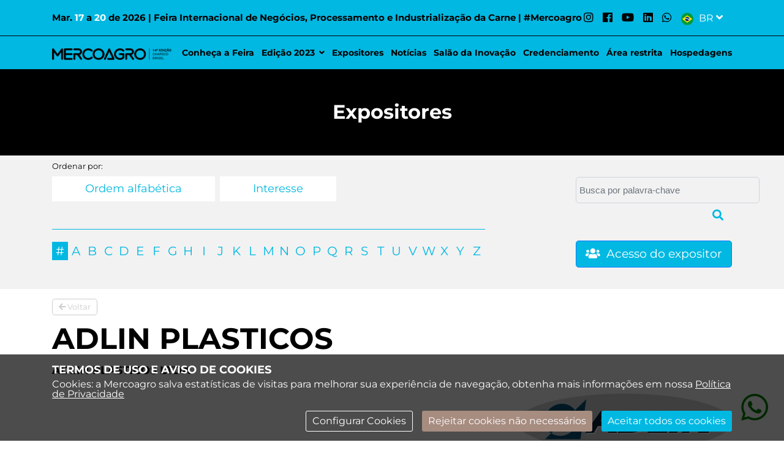

--- FILE ---
content_type: text/html; charset:iso-8859-1
request_url: https://mercoagro.com.br/expositor/21/adlin-plasticos
body_size: 7491
content:
<!doctype html><html lang="pt-br"><head><base href="https://mercoagro.com.br/" /><meta http-equiv="X-UA-Compatible" content="IE=edge,chrome=1"><meta name="viewport" content="width=device-width, user-scalable=no"><meta name="resource-type" content="document" /><meta name="classification" content="Internet" /><meta name="distribution" content="Global" /><meta name="language" content="pt-br" /><meta http-equiv="Content-Type" content="text/html; charset=iso-8859-1" /><meta http-equiv="content-language" content="pt-br" /><meta http-equiv="imagetoolbar" content="no" /><meta name="MSSmartTagsPreventParsing" content="TRUE" /><meta name="robots" content="ALL" /><meta name="revisit-after" content="1 days" /><meta name="author" content="BRSIS Tecnologia web - http://www.brsis.com.br" /><meta http-equiv="x-ua-compatible" content="ie=edge"><meta name="theme-color" content="#45AEDE" /><meta name="apple-itunes-app" content="app-id=1142696292"><meta name="google-play-app" content="app-id=br.com.mercoagro.app"><link rel="apple-touch-icon" href="img/app-image-v3.png"><link rel="android-touch-icon" href="img/app-image-v3.png" /><meta name="copyright" content="ï¿½ 2025 - Mercoagro" /><meta name="target" content="www.mercoagro.com.br" /><meta name="DC.creator" content="BRSIS - 49 3322 4539" /><meta name="DC.identifier" content="http://www.mercoagro.com.br/" scheme="URL" /><link rel="apple-touch-icon" sizes="57x57" href="img/favicon/apple-icon-57x57.png"><link rel="apple-touch-icon" sizes="60x60" href="img/favicon/apple-icon-60x60.png"><link rel="apple-touch-icon" sizes="72x72" href="img/favicon/apple-icon-72x72.png"><link rel="apple-touch-icon" sizes="76x76" href="img/favicon/apple-icon-76x76.png"><link rel="apple-touch-icon" sizes="114x114" href="img/favicon/apple-icon-114x114.png"><link rel="apple-touch-icon" sizes="120x120" href="img/favicon/apple-icon-120x120.png"><link rel="apple-touch-icon" sizes="144x144" href="img/favicon/apple-icon-144x144.png"><link rel="apple-touch-icon" sizes="152x152" href="img/favicon/apple-icon-152x152.png"><link rel="apple-touch-icon" sizes="180x180" href="img/favicon/apple-icon-180x180.png"><link rel="icon" type="image/png" sizes="192x192" href="img/favicon/android-icon-192x192.png"><link rel="icon" type="image/png" sizes="32x32" href="img/favicon/favicon-32x32.png"><link rel="icon" type="image/png" sizes="96x96" href="img/favicon/favicon-96x96.png"><link rel="icon" type="image/png" sizes="16x16" href="img/favicon/favicon-16x16.png"><meta name="msapplication-TileColor" content="#ffffff"><meta name="msapplication-TileImage" content="img/favicon/ms-icon-144x144.png"><meta name="theme-color" content="#ffffff"> <meta name="keywords" content="" /> <meta name="title" content="Expositor Mercoagro 2026 - ADLIN PLASTICOS" /> <meta name="description" content=" ADLIN PLASTICOS LTDA" /> <meta property="og:title" content="ADLIN PLASTICOS" /> <meta property="og:description" content=" ADLIN PLASTICOS LTDA" /> <meta property="og:url" content="https://mercoagro.com.br/expositor/21/adlin-plasticos" /> <meta property="og:image" content="https://mercoagro2025.quemvai.com.br/extranet/thumbnail/fill/1200x628/Expositor/logo_adlin_si_sem_slogan_1534277200269.jpg" /> <meta property="og:type" content="article" /> <meta property="og:site_name" content="Mercoagro 2026" /><link rel="stylesheet" href="./libs/bootstrap-4.6.2-dist/css/bootstrap.min.css"> <link rel="stylesheet" type="text/css" href="./css/estilo.min.css?v=2310" media="all"/><title> ADLIN PLASTICOS - Expositores - Mercoagro 2026</title></head><body><header id="header"> <div class="chamada-app"></div> <div class="top-bar"> <div class="container"> <div class="data"><b>Mar. <span>17</span> a <span>20</span> de 2026</b> | Feira Internacional de Negócios, Processamento e Industrialização da Carne | #Mercoagro</div> <ul class="socials"> <li> <a href="https://www.instagram.com/mercoagrochapeco/" target="_blank" aria-label="Instagram"><i class="fab fa-instagram"></i></a> </li> <li> <a href="https://www.facebook.com/mercoagro.chapeco?fref=ts" target="_blank" aria-label="Facebook"><i class="fab fa-facebook"></i></a> </li> <li> <a href="https://www.youtube.com/channel/UCDySuU-ymRcwQov-Ma-GSaw" target="_blank" aria-label="YouTube"><i class="fab fa-youtube"></i></a> </li> <li> <a href="https://www.linkedin.com/company/mercoagro" target="_blank" aria-label="LinkedIn"><i class="fab fa-linkedin"></i></a> </li> <li> <a href="https://wa.me/5549988784151" target="_blank" aria-label="WhatsApp"><i class="fab fa-whatsapp"></i></a> </li> </ul> <label class="select-custom-box" aria-label="Selecionar Linguagem"> <select name="linguagem1" id="linguagem1" class="linguagem" required="required" data-select-target="#lang-text"> <option value="br" selected>BR</option> <option value="es">ES</option> <option value="en">EN</option> </select> <div id="lang-text" class="text"> <img src="./img/icons/lang-pt.png" alt="BR"> <span>BR</span> </div> </label> </div> </div> <nav class="navbar navbar-expand compensate-for-scrollbar"> <div class="container"> <a href="./" class="logo"><img src="img/logo-2025-v2.png" alt="Mercoagro"></a> <div class="d-none d-xl-flex flex-column align-items-end"> <ul class="nav"> <li> <a href="conheca-a-feira" >Conheça a Feira</a> </li> <li class="dropdown"> <a href="#" class="dropdown-toggle" data-toggle="dropdown" role="button" aria-haspopup="true" aria-expanded="false">Edição 2023 <i class="fas fa-angle-down"></i></a> <ul class="dropdown-menu"> <li><a href="https://u.pcloud.link/publink/show?code=uAB" target="_blank">Galeria de Fotos</a></li> <li><a href="https://www.youtube.com/playlist?list=PL2FQwjRJQdCTYscFRaYJuAfn-cbMyDRIa" target="_blank">Podcast</a></li> </ul> </li> <li> <a href="expositores" >Expositores</a> </li> <li> <a href="noticias" >Notícias</a> </li> <li> <a href="salao-da-inovacao" >Salão da Inovação</a> </li> <li> <a href="https://mercoagro2025.quemvai.com.br/" target="_blank">Credenciamento</a> </li> <li> <a href="https://mercoagro2025.quemvai.com.br/expositor/entrar" >Área restrita</a> </li> <li> <a href="hospedagens" >Hospedagens</a> </li> </ul> </div> <button class="hamburguer" id="hamburguer" onclick="toggleMenu()"> <div class="line"></div> <div class="line"></div> <div class="line"></div> </button> </div> </nav></header><div id="sidenav"> <div class="d-flex align-items-center justify-content-between"> <label class="select-custom-box" aria-label="Selecionar Linguagem"> <select name="linguagem2" id="linguagem2" class="linguagem" required="required" data-select-target="#lang-text"> <option value="br" selected>BR</option> <option value="es">ES</option> <option value="en">EN</option> </select> <div id="lang-text" class="text"> <img src="./img/icons/lang-pt.png" alt="BR"> <span>BR</span> </div> </label> <button onclick="toggleMenu()" class="closebtn"><i class="fas fa-times"></i></button> </div> <ul> <li class="btn-search"> <form action="search.php" method="GET" role="search"> <input type="search" id="search-mobile" name="search" placeholder="Pesquisar" aria-label="Pesquisar" required /> <button type="submit" aria-label="Buscar"><i class="fas fa-search"></i></button> </form> </li> <li> <a href="./" >Inicial</a> </li> <li> <a href="conheca-a-feira" >Conheça a Feira</a> </li> <li> <a href="#sub-1" data-toggle="collapse" class="btn-collapse collapsed" role="button">Edição 2023 <i class="caret fas fa-angle-up" ></i></a> <div class="collapse" id="sub-1"> <div class="sub-menu"> <a href="https://u.pcloud.link/publink/show?code=uAB" target="_blank">Galeria de Fotos</a> <a href="https://www.youtube.com/playlist?list=PL2FQwjRJQdCTYscFRaYJuAfn-cbMyDRIa" target="_blank">Podcast</a> </div> </div> </li> <li> <a href="expositores" >Expositores</a> </li> <li> <a href="noticias" >Notícias</a> </li> <li> <a href="salao-da-inovacao" >Salão da Inovação</a> </li> <li> <a href="hospedagens" >Hospedagens</a> </li> <li> <a href="https://mercoagro2025.quemvai.com.br/" target="_blank">Credenciamento <i class="fas fa-external-link-alt"></i></a> </li> <li> <a href="https://mercoagro2025.quemvai.com.br/expositor/entrar" >Área restrita <i class="fas fa-external-link-alt"></i></a> </li> <li class="social"> <a href="https://www.instagram.com/mercoagrochapeco/" target="_blank" aria-label="Instagram"><i class="fab fa-instagram"></i></a> <a href="https://www.facebook.com/mercoagro.chapeco?fref=ts" target="_blank" aria-label="Facebook"><i class="fab fa-facebook"></i></a> <a href="https://www.youtube.com/channel/UCDySuU-ymRcwQov-Ma-GSaw" target="_blank" aria-label="YouTube"><i class="fab fa-youtube"></i></a> <a href="https://www.linkedin.com/company/mercoagro" target="_blank" aria-label="LinkedIn"><i class="fab fa-linkedin"></i></a> <a href="https://wa.me/5549988784151" target="_blank" aria-label="WhatsApp"><i class="fab fa-whatsapp"></i></a> </li> </ul></div><main id="wrapper"><section class="conteudo bg-interno"><div class="container text-center"><h1 class="font-bold">Expositores</h1></div></section><section class="bg-filtro p3-3 pb-5"> <div class="container"> <div class="row"> <div class="col-md-9"> <div class="escolher-filtro"> <div class="m-b-5 m-t-5"> <small>Ordenar por:</small></div> <div class="aqui" id="alfabeto" class="ativo">Ordem alfabética</div> <div class="aqui" id="interesse" class="">Interesse</div> </div> </div> <div class="col-md-3 m-t-5"> <div class="m-t-30"> <form action="expositores" class="busca"> <div class="form-group "> <div class="float-left"> <label for="inputPassword2" class="sr-only"> Busca por palavra-chave</label> <input type="text" name="busca" class="form-control" value="" placeholder="Busca por palavra-chave"> </div> <button type="submit" class="btn btn-light float-right"><i class="fas fa-search"></i></button> </div> </form> </div> <div class="clearfix"> </div> <a target="_blank" href="https://mercoagro2025.quemvai.com.br/expositor/entrar" class="btn btn-primary m-t-20 btn-block acesso-expositor"> <i class="fa fa-users m-r-5" aria-hidden="true"></i> Acesso do expositor </a> </div> </div> <div class="tam-80"> <hr> <div class="filtro alfabeto m-t-15"> <a class="ativo" href="expositores">#</a> <a href="expositores?inicial=A" class="cor ">A</a> <a href="expositores?inicial=B" class="cor ">B</a> <a href="expositores?inicial=C" class="cor ">C</a> <a href="expositores?inicial=D" class="cor ">D</a> <a href="expositores?inicial=E" class="cor ">E</a> <a href="expositores?inicial=F" class="cor ">F</a> <a href="expositores?inicial=G" class="cor ">G</a> <a href="expositores?inicial=H" class="cor ">H</a> <a href="expositores?inicial=I" class="cor ">I</a> <a href="expositores?inicial=J" class="cor ">J</a> <a href="expositores?inicial=K" class="cor ">K</a> <a href="expositores?inicial=L" class="cor ">L</a> <a href="expositores?inicial=M" class="cor ">M</a> <a href="expositores?inicial=N" class="cor ">N</a> <a href="expositores?inicial=O" class="cor ">O</a> <a href="expositores?inicial=P" class="cor ">P</a> <a href="expositores?inicial=Q" class="cor ">Q</a> <a href="expositores?inicial=R" class="cor ">R</a> <a href="expositores?inicial=S" class="cor ">S</a> <a href="expositores?inicial=T" class="cor ">T</a> <a href="expositores?inicial=U" class="cor ">U</a> <a href="expositores?inicial=V" class="cor ">V</a> <a href="expositores?inicial=W" class="cor ">W</a> <a href="expositores?inicial=X" class="cor ">X</a> <a href="expositores?inicial=Y" class="cor ">Y</a> <a href="expositores?inicial=Z" class="cor ">Z</a> </div> <div class="filtro interesse mostrarmais "> <div class="menu-interesse"> <div class="btn btn-block btn-primary dropdown-toggle filtrar-interesse"> Selecione o interesse </div> <div class="dropdown-interesse"> <a href="expositores?idinteresse=33">Assessorias e Projetos</a> <a href="expositores?idinteresse=2">Balanças, indicadores digitais e plantas frigoríficas</a> <a href="expositores?idinteresse=25">Compradores</a> <a href="expositores?idinteresse=30">Consultores</a> <a href="expositores?idinteresse=3">Consultorias</a> <a href="expositores?idinteresse=26">Distribuidores de carnes e alimentos</a> <a href="expositores?idinteresse=4">Embalagens, rótulos e etiquetas</a> <a href="expositores?idinteresse=27">Empresários</a> <a href="expositores?idinteresse=28">Engenheiros industriais</a> <a href="expositores?idinteresse=7">Equipamentos de movimentação/esteiras</a> <a href="expositores?idinteresse=8">Equipamentos de proteção individual</a> <a href="expositores?idinteresse=9">Equipamentos ergonômicos</a> <a href="expositores?idinteresse=6">Equipamentos para processamento de resíduos frigoríficos </a> <a href="expositores?idinteresse=5">Equipamentos, maquinários e acessórios para processamento</a> <a href="expositores?idinteresse=23">Estrutura pré-fabricada de concreto</a> <a href="expositores?idinteresse=32">Gerentes de produção e desenvolvimento</a> <a href="expositores?idinteresse=29">Gerentes de qualidade</a> <a href="expositores?idinteresse=1">Ingredientes, aditivos, corantes e condimentos</a> <a href="expositores?idinteresse=10">Monitoramento de cargas</a> <a href="expositores?idinteresse=34">Painéis e Portas Frigoríficas</a> <a href="expositores?idinteresse=11">Paletes, transporte e armazenagem</a> <a href="expositores?idinteresse=12">Pisos industriais</a> <a href="expositores?idinteresse=24">Produtos e serviços</a> <a href="expositores?idinteresse=31">Redes supermercadistas</a> <a href="expositores?idinteresse=13">Redutores</a> <a href="expositores?idinteresse=14">Refrigeração</a> <a href="expositores?idinteresse=16">Segurança em máquinas</a> <a href="expositores?idinteresse=15">Serras, fitas e acessórios</a> <a href="expositores?idinteresse=17">Sistemas para automação </a> <a href="expositores?idinteresse=19">Softwares</a> <a href="expositores?idinteresse=18">Soluções de geração de energia</a> <a href="expositores?idinteresse=20">Sustentabilidade</a> <a href="expositores?idinteresse=21">Tratamento de efluentes e higienização</a> <a href="expositores?idinteresse=22">Tripas</a> </div> </div> </div> </div> </div></section><section class="conteudo m-t-15 expositor"><div class="container m-b-30"><a href="expositores" class="btn btn-outline-light btn-voltar"><i class="fas fa-arrow-left"></i> Voltar</a><div><h2 class="font-bold float-left m-t-10">ADLIN PLASTICOS</h2><span class="font-bold float-left m-t-10" style="width:100%"> ADLIN PLASTICOS LTDA</span><img src="https://mercoagro2025.quemvai.com.br/extranet/thumbnail/fill/350x150/Expositor/logo_adlin_si_sem_slogan_1534277200269.jpg" class="img-fluid float-right" alt="Expositor Mercoagro - ADLIN PLASTICOS"></div><div class="clearfix"></div><hr><div class="row"><div class="col-md-6"><span><strong>N°: </strong>406 A</span><div class="m-b-20">Rua Joaquim Francisco de Paula, 3600<br />Bairro: Chico de Paulo<br />CEP: 89.254-848<br />Jaraguá do Sul - SC</div><a target="_blank" href="mailto:49" class="cor m-t-10 font-bold "><i class="fas fa-at m-r-10"></i> marthin49@gmail.com</a> <br><a target="_blank" href="tel:4721063700" class="cor m-t-10 font-bold "><i class="fas fa-phone m-r-10"></i> Fone: (47) 2106-3700</a> <br><a target="_blank" href="tel:47999752397" class="cor m-t-10 font-bold "><i class="fab fa-whatsapp m-r-10"></i> (47) 9997-52397</a> <br><a target="_blank" href="http://www.adlin.ind.br" class="cor m-t-10 font-bold"><i class="fas fa-globe m-r-10"></i> http://www.adlin.ind.br</a> <br><a target="_blank" href="https://www.instagram.com/adlinplasticos" class="cor m-t-10 font-bold"><i class="fab fa-instagram m-r-10"></i> @adlinplasticos</a> <br></div><div class="col-md-6"><div class="clearfix"></div><div class=" m-t-20"> <small class="float-right m-r-15">Compartilhar:<span style="font-size: 18px;"><a class="mx-1" href="https://www.facebook.com/sharer/sharer.php?u=https%3A%2F%2Fmercoagro.com.br%2Fexpositor%2F21%2Fadlin-plasticos" target="_blank" rel="noreferrer" aria-label="Compartilhar no Facebook"><i class="fab fa-facebook"></i></a><a href="https://wa.me/?text=https%3A%2F%2Fmercoagro.com.br%2Fexpositor%2F21%2Fadlin-plasticos" target="_blank" rel="noreferrer" aria-label="Compartilhar no Whatsapp" aria-describedby="external-link"><i class="fab fa-whatsapp"></i></a><a class="mx-1" href="https://twitter.com/intent/tweet?text=&url=https%3A%2F%2Fmercoagro.com.br%2Fexpositor%2F21%2Fadlin-plasticos" target="_blank" rel="noreferrer"><i class="fab fa-twitter"></i></a><a href="https://www.linkedin.com/sharing/share-offsite/?url=https%3A%2F%2Fmercoagro.com.br%2Fexpositor%2F21%2Fadlin-plasticos"><i class="fab fa-linkedin"></i></a></span></small></div></div></div></div><hr></section></main> <section class="cookies cokies" style="display:block"> <div class="container"> <h2>Termos de Uso e Aviso de Cookies</h2> <p>Cookies: a Mercoagro salva estatísticas de visitas para melhorar sua experiência de navegação, obtenha mais informações em nossa <a href="https://acic.lgpd.express/app/policy" target="_blank">Política de Privacidade</a></p> <div class="btns"> <button class="outline" type="button" role="modal" data-toggle="modal" data-target="#modalCookies">Configurar Cookies</button> <button class="btn-rejeita">Rejeitar cookies não necessários</button> <button class="btn-aceita">Aceitar todos os cookies</button> </div> </div> </section><div id="modalCookies" class="modal" tabindex="-1" aria-labelledby="modalCookieLabel" aria-hidden="true"> <div class="modal-dialog modal-dialog-centered modal-dialog-scrollable modal-lg"> <div class="modal-content"> <div class="modal-header"> <h5 id="modalCookieLabel" class="modal-title">Centro de preferências de privacidade</h5> <button type="button" class="close" data-dismiss="modal" aria-label="Close"> <span aria-hidden="true">&times;</span> </button> </div> <form class="salvar-cookies" action="salvar-aceite" method="post"> <div class="modal-body"> <div class="row"> <div class="col-12 col-md-5 col-lg-4"> <ul class="nav nav-tabs" role="tablist"> <li class="nav-item" role="presentation"> <a class="nav-link active" id="tab1-tab" data-toggle="tab" href="#tab1" role="tab" aria-controls="tab1" aria-selected="true">Cookies Necessários</a> </li> <li class="nav-item" role="presentation"> <a class="nav-link" id="tab2-tab" data-toggle="tab" href="#tab2" role="tab" aria-controls="tab2" aria-selected="false">Cookies de Publicidade</a> </li> <li class="nav-item" role="presentation"> <a class="nav-link" id="tab3-tab" data-toggle="tab" href="#tab3" role="tab" aria-controls="tab3" aria-selected="false">Cookies Analíticos</a> </li> </ul> </div> <div class="col-12 col-md-7 col-lg-8"> <div class="tab-content"> <div class="tab-pane show active" id="tab1" role="tabpanel" aria-labelledby="tab1-tab"> <label class="mb-2"> <span class="badge bg-warning text-dark">Sempre ativos</span> <input type="hidden" name="cookies_aceitos[]" value="necessario" class="" id="switchCookie1" onclick="this.checked=!this.checked;" checked> </label> <h3 id="tab1-tab">Cookies Necessários</h3> <div class="desc"> <p>Estes cookies são necessários para que o website funcione e não podem ser desligados nos nossos sistemas. Normalmente, eles só são configurados em resposta a ações levadas a cabo por si e que correspondem a uma solicitação de serviços, tais como definir as suas preferências de privacidade, iniciar sessão ou preencher formulários. Pode configurar o seu navegador para bloquear ou alertá-lo(a) sobre esses cookies, mas algumas partes do website não funcionaráo.</p> </div> </div> <div class="tab-pane" id="tab2" role="tabpanel" aria-labelledby="tab2-tab"> <label class="switch" for="switchCookie2"> <input type="checkbox" name="cookies_aceitos[]" value="funcional" class="" id="switchCookie2" > <div class="slider round"></div> <h3 id="tab2-tab">Cookies de Publicidade</h3> </label> <div class="desc"> <p>Estes cookies permitem que o site forneça uma funcionalidade e personalização melhoradas. Podem ser estabelecidos por nós ou por fornecedores externos cujos serviços adicionamos às nossas páginas. Se não permitir estes cookies algumas destas funcionalidades, ou mesmo todas, podem não atuar corretamente.</p> </div> </div> <div class="tab-pane" id="tab3" role="tabpanel" aria-labelledby="tab3-tab"> <label class="switch" for="switchCookie3"> <input type="checkbox" name="cookies_aceitos[]" value="analitico" class="" id="switchCookie3" > <div class="slider round"></div> <h3 id="tab3-tab">Cookies Analíticos</h3> </label> <div class="desc"> <p>Estes cookies permitem contar as visitas e fontes de tráfego, para que possamos medir e melhorar o desempenho do nosso website. Podem ser estabelecidos por nós ou por fornecedores externos cujos serviços adicionamos às nossas páginas. Eles nos ajudam a saber quais são as páginas mais e menos populares e a ver como os visitantes se movimentam pelo website. Todas as informaçõs recolhidas por estes cookies são agregadas e, por conseguinte, anônimas. </p> </div> </div> </div> </div> </div> </div> <div class="modal-footer"> <button type="submit">Confirmar minhas escolhas</button> <div class="d-flex"> <button type="button" class="btn-rejeita" data-dismiss="modal">Rejeitar não necessários</button> <button type="button" class="btn-aceita" data-dismiss="modal">Aceitar Todos</button> </div> </div> </form> </div> </div></div><footer id="footer"> <a href="https://api.whatsapp.com/send?phone=5549988784151" target="_blank"><i class="fab fa-whatsapp whatsapp-button"></i></a> <section class="patrocinadores"> <div class="container"> <div class="row"> <div class="col-12 col-md-5 col-lg-3"> <h3 class="subtitle">Realização:</h3> <div class="patrocinadores-list"> <div class="patrocinador"> <img src="img/marcas/acic.png" alt="ACIC Chapecó"> </div> </div> </div> <div class="col-12 col-md-7 col-lg-9"> <h3 class="subtitle">Parceiras:</h3> <div class="patrocinadores-list"> <div class="patrocinador"> <img src="img/marcas/prefeitura.png" alt="Prefeitura de Chapecó"> </div> <div class="patrocinador"> <img src="img/marcas/nucleovet.png" alt="Nucleovet"> </div> <div class="patrocinador"> <img src="img/marcas/convention-v2.png" alt="Convention"> </div> <div class="patrocinador"> <img src="img/marcas/fiesc-v3.png" alt="Convention"> </div> <div class="patrocinador"> <img src="img/marcas/pollen-v2.png" alt="Convention"> </div> <div class="patrocinador"> <img src="img/marcas/sebrae-v2.png" alt="Convention"> </div> </div> </div> </div> </div> </section> <section class="footer"> <div class="container"> <div class="row"> <div class="col-8 col-sm-4 col-md-3 col-lg-3"> <h3><i class="fas fa-arrow-right"></i> Contatos</h3> <ul> <li>Central de Atendimento ao Expositor (CAEX) <br><a href="tel:+554933212800">+ 55 49 3321-2800</a></li> <li><a href="https://api.whatsapp.com/send?phone=5549988784151" target="_blank"><i class="fab fa-whatsapp"></i> + 55 49 98878-4151</a></li> </ul> </div> <div class="col-12 col-sm-5 col-md-7 col-lg-4"> <address> <h3><i class="fas fa-arrow-right"></i> Para visitar</h3> <p>De 17 a 20 de março de 2026</p> <p><b>Evento presencial:</b> <a href="https://www.google.com.br/maps/place/Parque+da+EFAPI/@-27.0945474,-52.6644223,17z/data=!3m1!4b1!4m6!3m5!1s0x94e4b500f9a466df:0x24d5bd1729c4a5a5!8m2!3d-27.0945522!4d-52.6618474!16s%2Fg%2F11bwg6x765?" target="_blank">Parque da Efapi | Chapecó-SC <i class="fas fa-external-link-alt"></i></a></p> <p> <b>Horário de visitação*:</b><br> 17 a 19/03 - das 14h às 21h <br /> 20/03 - das 14h às 19h </p> <p><small>* O credenciamento e checkin é encerrado 1h antes do fechamento para visitação</small></p> </address> <ul class="proibido"> <li data-toggle="tooltip" data-placement="top" title="Proibido Chinelo"> <img src="./img/icons/proibido-chinelo.png" alt="Proibido Chinelo"> </li> <li data-toggle="tooltip" data-placement="top" title="Proibido Bermuda"> <img src="./img/icons/proibido-bermuda.png" alt="Proibido Bermuda"> </li> <li data-toggle="tooltip" data-placement="top" title="Proibido Menores"> <img src="./img/icons/proibido-menores.png" alt="Proibido Menores"> </li> </ul> </div> <div class="col-12 col-sm-6 col-lg-3"> <h3><i class="fas fa-list-alt"></i></h3> <ul> <li> <a href="#">Receba nossa newsletter</a> </li> <li> <a href="https://mercoagro2025.quemvai.com.br/expositor/entrar" target="_blank">Área Restrita do Expositor <i class="fas fa-external-link-alt"></i></a> </li> <li> <a href="https://acic.lgpd.express/app/policy" target="_blank">Política de Privacidade <i class="fas fa-external-link-alt"></i></a> </li> </ul> </div> <div class="col-12 col-sm-6 col-lg-2"> <h3><i class="fas fa-globe-americas"></i></h3> <p>Nos acompanhe nas redes sociais:</p> <ul class="socials"> <li> <a href="https://www.instagram.com/mercoagrochapeco/" target="_blank" aria-label="Instagram"> <i class="fab fa-instagram"></i> </a> </li> <li> <a href="https://www.facebook.com/mercoagro.chapeco?fref=ts" target="_blank" aria-label="Facebook"> <i class="fab fa-facebook-f"></i> </a> </li> <li> <a href="https://www.youtube.com/channel/UCDySuU-ymRcwQov-Ma-GSaw" target="_blank" aria-label="YouTube"><i class="fab fa-youtube"></i></a> </li> <li> <a href="https://www.linkedin.com/company/mercoagro" target="_blank" aria-label="LinkedIn"><i class="fab fa-linkedin"></i></a> </li> </ul> </div> </div> </div> </section> <section class="signature"> <div class="container"> <p>All Right Reserve Mercoagro® 2025 <span>|</span> <a href="https://www.brsis.com.br" target="_blank" >Desenvolvido por BRSIS <i class="fas fa-external-link-alt"></i></a></p> </div> </section> </footer><script type="text/javascript" src="js/plugins.min.js"></script><script type="text/javascript" src="./libs/jquery-3.7.1.min.js"></script><script type="text/javascript" src="./libs/bootstrap-4.6.2-dist/js/bootstrap.bundle.min.js"></script><script type="text/javascript" src="js/smart-app-banner.js"></script><script type="text/javascript" src="layerslider/js/greensock.js"></script><script type="text/javascript" src="layerslider/js/layerslider.kreaturamedia.jquery.js"></script><script type="text/javascript" src="layerslider/js/layerslider.transitions.js"></script><script type="text/javascript"> $.smartbanner({ title: null, // What the title of the app should be in the banner (defaults to <title>) author: null, // What the author of the app should be in the banner (defaults to <meta name="author"> or hostname) price: 'FREE', // Price of the app appStoreLanguage: 'us', // Language code for App Store inAppStore: 'App Store', // Text of price for iOS inGooglePlay: 'Google Play', // Text of price for Android inAmazonAppStore: false, inWindowsStore: false, // Text of price for Windows GooglePlayParams: null, // Aditional parameters for the market icon: null, // The URL of the icon (defaults to <meta name="apple-touch-icon">) iconGloss: null, // Force gloss effect for iOS even for precomposed url: null, // The URL for the button. Keep null if you want the button to link to the app store. button: 'INSTALAR', // Text for the install button scale: 'auto', // Scale based on viewport size (set to 1 to disable) speedIn: 300, // Show animation speed of the banner speedOut: 400, // Close animation speed of the banner daysHidden: 15, // Duration to hide the banner after being closed (0 = always show banner) daysReminder: 90, // Duration to hide the banner after "VIEW" is clicked *separate from when the close button is clicked* (0 = always show banner) force: null, // Choose 'ios', 'android' or 'windows'. Don't do a browser check, just always show this banner hideOnInstall: true, // Hide the banner after "VIEW" is clicked. layer: false, // Display as overlay layer or slide down the page iOSUniversalApp: true, // If the iOS App is a universal app for both iPad and iPhone, display Smart Banner to iPad users, too. appendToSelector: '.chamada-app', //Append the banner to a specific selector onInstall: function() { // alert('Click install'); }, onClose: function() { // alert('Click close'); }
});</script><script async type="text/javascript" src="./js/init.js?v=231025"></script></body></html>

--- FILE ---
content_type: text/css
request_url: https://mercoagro.com.br/css/estilo.min.css?v=2310
body_size: 29475
content:
@import"//hello.myfonts.net/count/2d333f";.fa,.fas,.far,.fal,.fab{-moz-osx-font-smoothing:grayscale;-webkit-font-smoothing:antialiased;display:inline-block;font-style:normal;font-variant:normal;text-rendering:auto;line-height:1}.fa-lg{font-size:1.33333em;line-height:.75em;vertical-align:-0.0667em}.fa-xs{font-size:.75em}.fa-sm{font-size:.875em}.fa-1x{font-size:1em}.fa-2x{font-size:2em}.fa-3x{font-size:3em}.fa-4x{font-size:4em}.fa-5x{font-size:5em}.fa-6x{font-size:6em}.fa-7x{font-size:7em}.fa-8x{font-size:8em}.fa-9x{font-size:9em}.fa-10x{font-size:10em}.fa-fw{text-align:center;width:1.25em}.fa-ul{list-style-type:none;margin-left:2.5em;padding-left:0}.fa-ul>li{position:relative}.fa-li{left:-2em;position:absolute;text-align:center;width:2em;line-height:inherit}.fa-border{border:solid .08em #eee;border-radius:.1em;padding:.2em .25em .15em}.fa-pull-left{float:left}.fa-pull-right{float:right}.fa.fa-pull-left,.fas.fa-pull-left,.far.fa-pull-left,.fal.fa-pull-left,.fab.fa-pull-left{margin-right:.3em}.fa.fa-pull-right,.fas.fa-pull-right,.far.fa-pull-right,.fal.fa-pull-right,.fab.fa-pull-right{margin-left:.3em}.fa-spin{-webkit-animation:fa-spin 2s infinite linear;animation:fa-spin 2s infinite linear}.fa-pulse{-webkit-animation:fa-spin 1s infinite steps(8);animation:fa-spin 1s infinite steps(8)}@-webkit-keyframes fa-spin{0%{-webkit-transform:rotate(0deg);transform:rotate(0deg)}100%{-webkit-transform:rotate(360deg);transform:rotate(360deg)}}@keyframes fa-spin{0%{-webkit-transform:rotate(0deg);transform:rotate(0deg)}100%{-webkit-transform:rotate(360deg);transform:rotate(360deg)}}.fa-rotate-90{-ms-filter:"progid:DXImageTransform.Microsoft.BasicImage(rotation=1)";-webkit-transform:rotate(90deg);transform:rotate(90deg)}.fa-rotate-180{-ms-filter:"progid:DXImageTransform.Microsoft.BasicImage(rotation=2)";-webkit-transform:rotate(180deg);transform:rotate(180deg)}.fa-rotate-270{-ms-filter:"progid:DXImageTransform.Microsoft.BasicImage(rotation=3)";-webkit-transform:rotate(270deg);transform:rotate(270deg)}.fa-flip-horizontal{-ms-filter:"progid:DXImageTransform.Microsoft.BasicImage(rotation=0, mirror=1)";-webkit-transform:scale(-1, 1);transform:scale(-1, 1)}.fa-flip-vertical{-ms-filter:"progid:DXImageTransform.Microsoft.BasicImage(rotation=2, mirror=1)";-webkit-transform:scale(1, -1);transform:scale(1, -1)}.fa-flip-horizontal.fa-flip-vertical{-ms-filter:"progid:DXImageTransform.Microsoft.BasicImage(rotation=2, mirror=1)";-webkit-transform:scale(-1, -1);transform:scale(-1, -1)}:root .fa-rotate-90,:root .fa-rotate-180,:root .fa-rotate-270,:root .fa-flip-horizontal,:root .fa-flip-vertical{-webkit-filter:none;filter:none}.fa-stack{display:inline-block;height:2em;line-height:2em;position:relative;vertical-align:middle;width:2.5em}.fa-stack-1x,.fa-stack-2x{left:0;position:absolute;text-align:center;width:100%}.fa-stack-1x{line-height:inherit}.fa-stack-2x{font-size:2em}.fa-inverse{color:#fff}.fa-500px:before{content:""}.fa-accessible-icon:before{content:""}.fa-accusoft:before{content:""}.fa-acquisitions-incorporated:before{content:""}.fa-ad:before{content:""}.fa-address-book:before{content:""}.fa-address-card:before{content:""}.fa-adjust:before{content:""}.fa-adn:before{content:""}.fa-adobe:before{content:""}.fa-adversal:before{content:""}.fa-affiliatetheme:before{content:""}.fa-air-freshener:before{content:""}.fa-algolia:before{content:""}.fa-align-center:before{content:""}.fa-align-justify:before{content:""}.fa-align-left:before{content:""}.fa-align-right:before{content:""}.fa-alipay:before{content:""}.fa-allergies:before{content:""}.fa-amazon:before{content:""}.fa-amazon-pay:before{content:""}.fa-ambulance:before{content:""}.fa-american-sign-language-interpreting:before{content:""}.fa-amilia:before{content:""}.fa-anchor:before{content:""}.fa-android:before{content:""}.fa-angellist:before{content:""}.fa-angle-double-down:before{content:""}.fa-angle-double-left:before{content:""}.fa-angle-double-right:before{content:""}.fa-angle-double-up:before{content:""}.fa-angle-down:before{content:""}.fa-angle-left:before{content:""}.fa-angle-right:before{content:""}.fa-angle-up:before{content:""}.fa-angry:before{content:""}.fa-angrycreative:before{content:""}.fa-angular:before{content:""}.fa-ankh:before{content:""}.fa-app-store:before{content:""}.fa-app-store-ios:before{content:""}.fa-apper:before{content:""}.fa-apple:before{content:""}.fa-apple-alt:before{content:""}.fa-apple-pay:before{content:""}.fa-archive:before{content:""}.fa-archway:before{content:""}.fa-arrow-alt-circle-down:before{content:""}.fa-arrow-alt-circle-left:before{content:""}.fa-arrow-alt-circle-right:before{content:""}.fa-arrow-alt-circle-up:before{content:""}.fa-arrow-circle-down:before{content:""}.fa-arrow-circle-left:before{content:""}.fa-arrow-circle-right:before{content:""}.fa-arrow-circle-up:before{content:""}.fa-arrow-down:before{content:""}.fa-arrow-left:before{content:""}.fa-arrow-right:before{content:""}.fa-arrow-up:before{content:""}.fa-arrows-alt:before{content:""}.fa-arrows-alt-h:before{content:""}.fa-arrows-alt-v:before{content:""}.fa-artstation:before{content:""}.fa-assistive-listening-systems:before{content:""}.fa-asterisk:before{content:""}.fa-asymmetrik:before{content:""}.fa-at:before{content:""}.fa-atlas:before{content:""}.fa-atlassian:before{content:""}.fa-atom:before{content:""}.fa-audible:before{content:""}.fa-audio-description:before{content:""}.fa-autoprefixer:before{content:""}.fa-avianex:before{content:""}.fa-aviato:before{content:""}.fa-award:before{content:""}.fa-aws:before{content:""}.fa-baby:before{content:""}.fa-baby-carriage:before{content:""}.fa-backspace:before{content:""}.fa-backward:before{content:""}.fa-balance-scale:before{content:""}.fa-ban:before{content:""}.fa-band-aid:before{content:""}.fa-bandcamp:before{content:""}.fa-barcode:before{content:""}.fa-bars:before{content:""}.fa-baseball-ball:before{content:""}.fa-basketball-ball:before{content:""}.fa-bath:before{content:""}.fa-battery-empty:before{content:""}.fa-battery-full:before{content:""}.fa-battery-half:before{content:""}.fa-battery-quarter:before{content:""}.fa-battery-three-quarters:before{content:""}.fa-bed:before{content:""}.fa-beer:before{content:""}.fa-behance:before{content:""}.fa-behance-square:before{content:""}.fa-bell:before{content:""}.fa-bell-slash:before{content:""}.fa-bezier-curve:before{content:""}.fa-bible:before{content:""}.fa-bicycle:before{content:""}.fa-bimobject:before{content:""}.fa-binoculars:before{content:""}.fa-biohazard:before{content:""}.fa-birthday-cake:before{content:""}.fa-bitbucket:before{content:""}.fa-bitcoin:before{content:""}.fa-bity:before{content:""}.fa-black-tie:before{content:""}.fa-blackberry:before{content:""}.fa-blender:before{content:""}.fa-blender-phone:before{content:""}.fa-blind:before{content:""}.fa-blog:before{content:""}.fa-blogger:before{content:""}.fa-blogger-b:before{content:""}.fa-bluetooth:before{content:""}.fa-bluetooth-b:before{content:""}.fa-bold:before{content:""}.fa-bolt:before{content:""}.fa-bomb:before{content:""}.fa-bone:before{content:""}.fa-bong:before{content:""}.fa-book:before{content:""}.fa-book-dead:before{content:""}.fa-book-open:before{content:""}.fa-book-reader:before{content:""}.fa-bookmark:before{content:""}.fa-bowling-ball:before{content:""}.fa-box:before{content:""}.fa-box-open:before{content:""}.fa-boxes:before{content:""}.fa-braille:before{content:""}.fa-brain:before{content:""}.fa-briefcase:before{content:""}.fa-briefcase-medical:before{content:""}.fa-broadcast-tower:before{content:""}.fa-broom:before{content:""}.fa-brush:before{content:""}.fa-btc:before{content:""}.fa-bug:before{content:""}.fa-building:before{content:""}.fa-bullhorn:before{content:""}.fa-bullseye:before{content:""}.fa-burn:before{content:""}.fa-buromobelexperte:before{content:""}.fa-bus:before{content:""}.fa-bus-alt:before{content:""}.fa-business-time:before{content:""}.fa-buysellads:before{content:""}.fa-calculator:before{content:""}.fa-calendar:before{content:""}.fa-calendar-alt:before{content:""}.fa-calendar-check:before{content:""}.fa-calendar-day:before{content:""}.fa-calendar-minus:before{content:""}.fa-calendar-plus:before{content:""}.fa-calendar-times:before{content:""}.fa-calendar-week:before{content:""}.fa-camera:before{content:""}.fa-camera-retro:before{content:""}.fa-campground:before{content:""}.fa-canadian-maple-leaf:before{content:""}.fa-candy-cane:before{content:""}.fa-cannabis:before{content:""}.fa-capsules:before{content:""}.fa-car:before{content:""}.fa-car-alt:before{content:""}.fa-car-battery:before{content:""}.fa-car-crash:before{content:""}.fa-car-side:before{content:""}.fa-caret-down:before{content:""}.fa-caret-left:before{content:""}.fa-caret-right:before{content:""}.fa-caret-square-down:before{content:""}.fa-caret-square-left:before{content:""}.fa-caret-square-right:before{content:""}.fa-caret-square-up:before{content:""}.fa-caret-up:before{content:""}.fa-carrot:before{content:""}.fa-cart-arrow-down:before{content:""}.fa-cart-plus:before{content:""}.fa-cash-register:before{content:""}.fa-cat:before{content:""}.fa-cc-amazon-pay:before{content:""}.fa-cc-amex:before{content:""}.fa-cc-apple-pay:before{content:""}.fa-cc-diners-club:before{content:""}.fa-cc-discover:before{content:""}.fa-cc-jcb:before{content:""}.fa-cc-mastercard:before{content:""}.fa-cc-paypal:before{content:""}.fa-cc-stripe:before{content:""}.fa-cc-visa:before{content:""}.fa-centercode:before{content:""}.fa-centos:before{content:""}.fa-certificate:before{content:""}.fa-chair:before{content:""}.fa-chalkboard:before{content:""}.fa-chalkboard-teacher:before{content:""}.fa-charging-station:before{content:""}.fa-chart-area:before{content:""}.fa-chart-bar:before{content:""}.fa-chart-line:before{content:""}.fa-chart-pie:before{content:""}.fa-check:before{content:""}.fa-check-circle:before{content:""}.fa-check-double:before{content:""}.fa-check-square:before{content:""}.fa-chess:before{content:""}.fa-chess-bishop:before{content:""}.fa-chess-board:before{content:""}.fa-chess-king:before{content:""}.fa-chess-knight:before{content:""}.fa-chess-pawn:before{content:""}.fa-chess-queen:before{content:""}.fa-chess-rook:before{content:""}.fa-chevron-circle-down:before{content:""}.fa-chevron-circle-left:before{content:""}.fa-chevron-circle-right:before{content:""}.fa-chevron-circle-up:before{content:""}.fa-chevron-down:before{content:""}.fa-chevron-left:before{content:""}.fa-chevron-right:before{content:""}.fa-chevron-up:before{content:""}.fa-child:before{content:""}.fa-chrome:before{content:""}.fa-church:before{content:""}.fa-circle:before{content:""}.fa-circle-notch:before{content:""}.fa-city:before{content:""}.fa-clipboard:before{content:""}.fa-clipboard-check:before{content:""}.fa-clipboard-list:before{content:""}.fa-clock:before{content:""}.fa-clone:before{content:""}.fa-closed-captioning:before{content:""}.fa-cloud:before{content:""}.fa-cloud-download-alt:before{content:""}.fa-cloud-meatball:before{content:""}.fa-cloud-moon:before{content:""}.fa-cloud-moon-rain:before{content:""}.fa-cloud-rain:before{content:""}.fa-cloud-showers-heavy:before{content:""}.fa-cloud-sun:before{content:""}.fa-cloud-sun-rain:before{content:""}.fa-cloud-upload-alt:before{content:""}.fa-cloudscale:before{content:""}.fa-cloudsmith:before{content:""}.fa-cloudversify:before{content:""}.fa-cocktail:before{content:""}.fa-code:before{content:""}.fa-code-branch:before{content:""}.fa-codepen:before{content:""}.fa-codiepie:before{content:""}.fa-coffee:before{content:""}.fa-cog:before{content:""}.fa-cogs:before{content:""}.fa-coins:before{content:""}.fa-columns:before{content:""}.fa-comment:before{content:""}.fa-comment-alt:before{content:""}.fa-comment-dollar:before{content:""}.fa-comment-dots:before{content:""}.fa-comment-slash:before{content:""}.fa-comments:before{content:""}.fa-comments-dollar:before{content:""}.fa-compact-disc:before{content:""}.fa-compass:before{content:""}.fa-compress:before{content:""}.fa-compress-arrows-alt:before{content:""}.fa-concierge-bell:before{content:""}.fa-confluence:before{content:""}.fa-connectdevelop:before{content:""}.fa-contao:before{content:""}.fa-cookie:before{content:""}.fa-cookie-bite:before{content:""}.fa-copy:before{content:""}.fa-copyright:before{content:""}.fa-couch:before{content:""}.fa-cpanel:before{content:""}.fa-creative-commons:before{content:""}.fa-creative-commons-by:before{content:""}.fa-creative-commons-nc:before{content:""}.fa-creative-commons-nc-eu:before{content:""}.fa-creative-commons-nc-jp:before{content:""}.fa-creative-commons-nd:before{content:""}.fa-creative-commons-pd:before{content:""}.fa-creative-commons-pd-alt:before{content:""}.fa-creative-commons-remix:before{content:""}.fa-creative-commons-sa:before{content:""}.fa-creative-commons-sampling:before{content:""}.fa-creative-commons-sampling-plus:before{content:""}.fa-creative-commons-share:before{content:""}.fa-creative-commons-zero:before{content:""}.fa-credit-card:before{content:""}.fa-critical-role:before{content:""}.fa-crop:before{content:""}.fa-crop-alt:before{content:""}.fa-cross:before{content:""}.fa-crosshairs:before{content:""}.fa-crow:before{content:""}.fa-crown:before{content:""}.fa-css3:before{content:""}.fa-css3-alt:before{content:""}.fa-cube:before{content:""}.fa-cubes:before{content:""}.fa-cut:before{content:""}.fa-cuttlefish:before{content:""}.fa-d-and-d:before{content:""}.fa-d-and-d-beyond:before{content:""}.fa-dashcube:before{content:""}.fa-database:before{content:""}.fa-deaf:before{content:""}.fa-delicious:before{content:""}.fa-democrat:before{content:""}.fa-deploydog:before{content:""}.fa-deskpro:before{content:""}.fa-desktop:before{content:""}.fa-dev:before{content:""}.fa-deviantart:before{content:""}.fa-dharmachakra:before{content:""}.fa-dhl:before{content:""}.fa-diagnoses:before{content:""}.fa-diaspora:before{content:""}.fa-dice:before{content:""}.fa-dice-d20:before{content:""}.fa-dice-d6:before{content:""}.fa-dice-five:before{content:""}.fa-dice-four:before{content:""}.fa-dice-one:before{content:""}.fa-dice-six:before{content:""}.fa-dice-three:before{content:""}.fa-dice-two:before{content:""}.fa-digg:before{content:""}.fa-digital-ocean:before{content:""}.fa-digital-tachograph:before{content:""}.fa-directions:before{content:""}.fa-discord:before{content:""}.fa-discourse:before{content:""}.fa-divide:before{content:""}.fa-dizzy:before{content:""}.fa-dna:before{content:""}.fa-dochub:before{content:""}.fa-docker:before{content:""}.fa-dog:before{content:""}.fa-dollar-sign:before{content:""}.fa-dolly:before{content:""}.fa-dolly-flatbed:before{content:""}.fa-donate:before{content:""}.fa-door-closed:before{content:""}.fa-door-open:before{content:""}.fa-dot-circle:before{content:""}.fa-dove:before{content:""}.fa-download:before{content:""}.fa-draft2digital:before{content:""}.fa-drafting-compass:before{content:""}.fa-dragon:before{content:""}.fa-draw-polygon:before{content:""}.fa-dribbble:before{content:""}.fa-dribbble-square:before{content:""}.fa-dropbox:before{content:""}.fa-drum:before{content:""}.fa-drum-steelpan:before{content:""}.fa-drumstick-bite:before{content:""}.fa-drupal:before{content:""}.fa-dumbbell:before{content:""}.fa-dumpster:before{content:""}.fa-dumpster-fire:before{content:""}.fa-dungeon:before{content:""}.fa-dyalog:before{content:""}.fa-earlybirds:before{content:""}.fa-ebay:before{content:""}.fa-edge:before{content:""}.fa-edit:before{content:""}.fa-eject:before{content:""}.fa-elementor:before{content:""}.fa-ellipsis-h:before{content:""}.fa-ellipsis-v:before{content:""}.fa-ello:before{content:""}.fa-ember:before{content:""}.fa-empire:before{content:""}.fa-envelope:before{content:""}.fa-envelope-open:before{content:""}.fa-envelope-open-text:before{content:""}.fa-envelope-square:before{content:""}.fa-envira:before{content:""}.fa-equals:before{content:""}.fa-eraser:before{content:""}.fa-erlang:before{content:""}.fa-ethereum:before{content:""}.fa-ethernet:before{content:""}.fa-etsy:before{content:""}.fa-euro-sign:before{content:""}.fa-exchange-alt:before{content:""}.fa-exclamation:before{content:""}.fa-exclamation-circle:before{content:""}.fa-exclamation-triangle:before{content:""}.fa-expand:before{content:""}.fa-expand-arrows-alt:before{content:""}.fa-expeditedssl:before{content:""}.fa-external-link-alt:before{content:""}.fa-external-link-square-alt:before{content:""}.fa-eye:before{content:""}.fa-eye-dropper:before{content:""}.fa-eye-slash:before{content:""}.fa-facebook:before{content:""}.fa-facebook-f:before{content:""}.fa-facebook-messenger:before{content:""}.fa-facebook-square:before{content:""}.fa-fantasy-flight-games:before{content:""}.fa-fast-backward:before{content:""}.fa-fast-forward:before{content:""}.fa-fax:before{content:""}.fa-feather:before{content:""}.fa-feather-alt:before{content:""}.fa-fedex:before{content:""}.fa-fedora:before{content:""}.fa-female:before{content:""}.fa-fighter-jet:before{content:""}.fa-figma:before{content:""}.fa-file:before{content:""}.fa-file-alt:before{content:""}.fa-file-archive:before{content:""}.fa-file-audio:before{content:""}.fa-file-code:before{content:""}.fa-file-contract:before{content:""}.fa-file-csv:before{content:""}.fa-file-download:before{content:""}.fa-file-excel:before{content:""}.fa-file-export:before{content:""}.fa-file-image:before{content:""}.fa-file-import:before{content:""}.fa-file-invoice:before{content:""}.fa-file-invoice-dollar:before{content:""}.fa-file-medical:before{content:""}.fa-file-medical-alt:before{content:""}.fa-file-pdf:before{content:""}.fa-file-powerpoint:before{content:""}.fa-file-prescription:before{content:""}.fa-file-signature:before{content:""}.fa-file-upload:before{content:""}.fa-file-video:before{content:""}.fa-file-word:before{content:""}.fa-fill:before{content:""}.fa-fill-drip:before{content:""}.fa-film:before{content:""}.fa-filter:before{content:""}.fa-fingerprint:before{content:""}.fa-fire:before{content:""}.fa-fire-alt:before{content:""}.fa-fire-extinguisher:before{content:""}.fa-firefox:before{content:""}.fa-first-aid:before{content:""}.fa-first-order:before{content:""}.fa-first-order-alt:before{content:""}.fa-firstdraft:before{content:""}.fa-fish:before{content:""}.fa-fist-raised:before{content:""}.fa-flag:before{content:""}.fa-flag-checkered:before{content:""}.fa-flag-usa:before{content:""}.fa-flask:before{content:""}.fa-flickr:before{content:""}.fa-flipboard:before{content:""}.fa-flushed:before{content:""}.fa-fly:before{content:""}.fa-folder:before{content:""}.fa-folder-minus:before{content:""}.fa-folder-open:before{content:""}.fa-folder-plus:before{content:""}.fa-font:before{content:""}.fa-font-awesome:before{content:""}.fa-font-awesome-alt:before{content:""}.fa-font-awesome-flag:before{content:""}.fa-font-awesome-logo-full:before{content:""}.fa-fonticons:before{content:""}.fa-fonticons-fi:before{content:""}.fa-football-ball:before{content:""}.fa-fort-awesome:before{content:""}.fa-fort-awesome-alt:before{content:""}.fa-forumbee:before{content:""}.fa-forward:before{content:""}.fa-foursquare:before{content:""}.fa-free-code-camp:before{content:""}.fa-freebsd:before{content:""}.fa-frog:before{content:""}.fa-frown:before{content:""}.fa-frown-open:before{content:""}.fa-fulcrum:before{content:""}.fa-funnel-dollar:before{content:""}.fa-futbol:before{content:""}.fa-galactic-republic:before{content:""}.fa-galactic-senate:before{content:""}.fa-gamepad:before{content:""}.fa-gas-pump:before{content:""}.fa-gavel:before{content:""}.fa-gem:before{content:""}.fa-genderless:before{content:""}.fa-get-pocket:before{content:""}.fa-gg:before{content:""}.fa-gg-circle:before{content:""}.fa-ghost:before{content:""}.fa-gift:before{content:""}.fa-gifts:before{content:""}.fa-git:before{content:""}.fa-git-square:before{content:""}.fa-github:before{content:""}.fa-github-alt:before{content:""}.fa-github-square:before{content:""}.fa-gitkraken:before{content:""}.fa-gitlab:before{content:""}.fa-gitter:before{content:""}.fa-glass-cheers:before{content:""}.fa-glass-martini:before{content:""}.fa-glass-martini-alt:before{content:""}.fa-glass-whiskey:before{content:""}.fa-glasses:before{content:""}.fa-glide:before{content:""}.fa-glide-g:before{content:""}.fa-globe:before{content:""}.fa-globe-africa:before{content:""}.fa-globe-americas:before{content:""}.fa-globe-asia:before{content:""}.fa-globe-europe:before{content:""}.fa-gofore:before{content:""}.fa-golf-ball:before{content:""}.fa-goodreads:before{content:""}.fa-goodreads-g:before{content:""}.fa-google:before{content:""}.fa-google-drive:before{content:""}.fa-google-play:before{content:""}.fa-google-plus:before{content:""}.fa-google-plus-g:before{content:""}.fa-google-plus-square:before{content:""}.fa-google-wallet:before{content:""}.fa-gopuram:before{content:""}.fa-graduation-cap:before{content:""}.fa-gratipay:before{content:""}.fa-grav:before{content:""}.fa-greater-than:before{content:""}.fa-greater-than-equal:before{content:""}.fa-grimace:before{content:""}.fa-grin:before{content:""}.fa-grin-alt:before{content:""}.fa-grin-beam:before{content:""}.fa-grin-beam-sweat:before{content:""}.fa-grin-hearts:before{content:""}.fa-grin-squint:before{content:""}.fa-grin-squint-tears:before{content:""}.fa-grin-stars:before{content:""}.fa-grin-tears:before{content:""}.fa-grin-tongue:before{content:""}.fa-grin-tongue-squint:before{content:""}.fa-grin-tongue-wink:before{content:""}.fa-grin-wink:before{content:""}.fa-grip-horizontal:before{content:""}.fa-grip-lines:before{content:""}.fa-grip-lines-vertical:before{content:""}.fa-grip-vertical:before{content:""}.fa-gripfire:before{content:""}.fa-grunt:before{content:""}.fa-guitar:before{content:""}.fa-gulp:before{content:""}.fa-h-square:before{content:""}.fa-hacker-news:before{content:""}.fa-hacker-news-square:before{content:""}.fa-hackerrank:before{content:""}.fa-hammer:before{content:""}.fa-hamsa:before{content:""}.fa-hand-holding:before{content:""}.fa-hand-holding-heart:before{content:""}.fa-hand-holding-usd:before{content:""}.fa-hand-lizard:before{content:""}.fa-hand-paper:before{content:""}.fa-hand-peace:before{content:""}.fa-hand-point-down:before{content:""}.fa-hand-point-left:before{content:""}.fa-hand-point-right:before{content:""}.fa-hand-point-up:before{content:""}.fa-hand-pointer:before{content:""}.fa-hand-rock:before{content:""}.fa-hand-scissors:before{content:""}.fa-hand-spock:before{content:""}.fa-hands:before{content:""}.fa-hands-helping:before{content:""}.fa-handshake:before{content:""}.fa-hanukiah:before{content:""}.fa-hashtag:before{content:""}.fa-hat-wizard:before{content:""}.fa-haykal:before{content:""}.fa-hdd:before{content:""}.fa-heading:before{content:""}.fa-headphones:before{content:""}.fa-headphones-alt:before{content:""}.fa-headset:before{content:""}.fa-heart:before{content:""}.fa-heart-broken:before{content:""}.fa-heartbeat:before{content:""}.fa-helicopter:before{content:""}.fa-highlighter:before{content:""}.fa-hiking:before{content:""}.fa-hippo:before{content:""}.fa-hips:before{content:""}.fa-hire-a-helper:before{content:""}.fa-history:before{content:""}.fa-hockey-puck:before{content:""}.fa-holly-berry:before{content:""}.fa-home:before{content:""}.fa-hooli:before{content:""}.fa-hornbill:before{content:""}.fa-horse:before{content:""}.fa-horse-head:before{content:""}.fa-hospital:before{content:""}.fa-hospital-alt:before{content:""}.fa-hospital-symbol:before{content:""}.fa-hot-tub:before{content:""}.fa-hotel:before{content:""}.fa-hotjar:before{content:""}.fa-hourglass:before{content:""}.fa-hourglass-end:before{content:""}.fa-hourglass-half:before{content:""}.fa-hourglass-start:before{content:""}.fa-house-damage:before{content:""}.fa-houzz:before{content:""}.fa-hryvnia:before{content:""}.fa-html5:before{content:""}.fa-hubspot:before{content:""}.fa-i-cursor:before{content:""}.fa-icicles:before{content:""}.fa-id-badge:before{content:""}.fa-id-card:before{content:""}.fa-id-card-alt:before{content:""}.fa-igloo:before{content:""}.fa-image:before{content:""}.fa-images:before{content:""}.fa-imdb:before{content:""}.fa-inbox:before{content:""}.fa-indent:before{content:""}.fa-industry:before{content:""}.fa-infinity:before{content:""}.fa-info:before{content:""}.fa-info-circle:before{content:""}.fa-instagram:before{content:""}.fa-intercom:before{content:""}.fa-internet-explorer:before{content:""}.fa-invision:before{content:""}.fa-ioxhost:before{content:""}.fa-italic:before{content:""}.fa-itunes:before{content:""}.fa-itunes-note:before{content:""}.fa-java:before{content:""}.fa-jedi:before{content:""}.fa-jedi-order:before{content:""}.fa-jenkins:before{content:""}.fa-jira:before{content:""}.fa-joget:before{content:""}.fa-joint:before{content:""}.fa-joomla:before{content:""}.fa-journal-whills:before{content:""}.fa-js:before{content:""}.fa-js-square:before{content:""}.fa-jsfiddle:before{content:""}.fa-kaaba:before{content:""}.fa-kaggle:before{content:""}.fa-key:before{content:""}.fa-keybase:before{content:""}.fa-keyboard:before{content:""}.fa-keycdn:before{content:""}.fa-khanda:before{content:""}.fa-kickstarter:before{content:""}.fa-kickstarter-k:before{content:""}.fa-kiss:before{content:""}.fa-kiss-beam:before{content:""}.fa-kiss-wink-heart:before{content:""}.fa-kiwi-bird:before{content:""}.fa-korvue:before{content:""}.fa-landmark:before{content:""}.fa-language:before{content:""}.fa-laptop:before{content:""}.fa-laptop-code:before{content:""}.fa-laravel:before{content:""}.fa-lastfm:before{content:""}.fa-lastfm-square:before{content:""}.fa-laugh:before{content:""}.fa-laugh-beam:before{content:""}.fa-laugh-squint:before{content:""}.fa-laugh-wink:before{content:""}.fa-layer-group:before{content:""}.fa-leaf:before{content:""}.fa-leanpub:before{content:""}.fa-lemon:before{content:""}.fa-less:before{content:""}.fa-less-than:before{content:""}.fa-less-than-equal:before{content:""}.fa-level-down-alt:before{content:""}.fa-level-up-alt:before{content:""}.fa-life-ring:before{content:""}.fa-lightbulb:before{content:""}.fa-line:before{content:""}.fa-link:before{content:""}.fa-linkedin:before{content:""}.fa-linkedin-in:before{content:""}.fa-linode:before{content:""}.fa-linux:before{content:""}.fa-lira-sign:before{content:""}.fa-list:before{content:""}.fa-list-alt:before{content:""}.fa-list-ol:before{content:""}.fa-list-ul:before{content:""}.fa-location-arrow:before{content:""}.fa-lock:before{content:""}.fa-lock-open:before{content:""}.fa-long-arrow-alt-down:before{content:""}.fa-long-arrow-alt-left:before{content:""}.fa-long-arrow-alt-right:before{content:""}.fa-long-arrow-alt-up:before{content:""}.fa-low-vision:before{content:""}.fa-luggage-cart:before{content:""}.fa-lyft:before{content:""}.fa-magento:before{content:""}.fa-magic:before{content:""}.fa-magnet:before{content:""}.fa-mail-bulk:before{content:""}.fa-mailchimp:before{content:""}.fa-male:before{content:""}.fa-mandalorian:before{content:""}.fa-map:before{content:""}.fa-map-marked:before{content:""}.fa-map-marked-alt:before{content:""}.fa-map-marker:before{content:""}.fa-map-marker-alt:before{content:""}.fa-map-pin:before{content:""}.fa-map-signs:before{content:""}.fa-markdown:before{content:""}.fa-marker:before{content:""}.fa-mars:before{content:""}.fa-mars-double:before{content:""}.fa-mars-stroke:before{content:""}.fa-mars-stroke-h:before{content:""}.fa-mars-stroke-v:before{content:""}.fa-mask:before{content:""}.fa-mastodon:before{content:""}.fa-maxcdn:before{content:""}.fa-medal:before{content:""}.fa-medapps:before{content:""}.fa-medium:before{content:""}.fa-medium-m:before{content:""}.fa-medkit:before{content:""}.fa-medrt:before{content:""}.fa-meetup:before{content:""}.fa-megaport:before{content:""}.fa-meh:before{content:""}.fa-meh-blank:before{content:""}.fa-meh-rolling-eyes:before{content:""}.fa-memory:before{content:""}.fa-mendeley:before{content:""}.fa-menorah:before{content:""}.fa-mercury:before{content:""}.fa-meteor:before{content:""}.fa-microchip:before{content:""}.fa-microphone:before{content:""}.fa-microphone-alt:before{content:""}.fa-microphone-alt-slash:before{content:""}.fa-microphone-slash:before{content:""}.fa-microscope:before{content:""}.fa-microsoft:before{content:""}.fa-minus:before{content:""}.fa-minus-circle:before{content:""}.fa-minus-square:before{content:""}.fa-mitten:before{content:""}.fa-mix:before{content:""}.fa-mixcloud:before{content:""}.fa-mizuni:before{content:""}.fa-mobile:before{content:""}.fa-mobile-alt:before{content:""}.fa-modx:before{content:""}.fa-monero:before{content:""}.fa-money-bill:before{content:""}.fa-money-bill-alt:before{content:""}.fa-money-bill-wave:before{content:""}.fa-money-bill-wave-alt:before{content:""}.fa-money-check:before{content:""}.fa-money-check-alt:before{content:""}.fa-monument:before{content:""}.fa-moon:before{content:""}.fa-mortar-pestle:before{content:""}.fa-mosque:before{content:""}.fa-motorcycle:before{content:""}.fa-mountain:before{content:""}.fa-mouse-pointer:before{content:""}.fa-mug-hot:before{content:""}.fa-music:before{content:""}.fa-napster:before{content:""}.fa-neos:before{content:""}.fa-network-wired:before{content:""}.fa-neuter:before{content:""}.fa-newspaper:before{content:""}.fa-nimblr:before{content:""}.fa-nintendo-switch:before{content:""}.fa-node:before{content:""}.fa-node-js:before{content:""}.fa-not-equal:before{content:""}.fa-notes-medical:before{content:""}.fa-npm:before{content:""}.fa-ns8:before{content:""}.fa-nutritionix:before{content:""}.fa-object-group:before{content:""}.fa-object-ungroup:before{content:""}.fa-odnoklassniki:before{content:""}.fa-odnoklassniki-square:before{content:""}.fa-oil-can:before{content:""}.fa-old-republic:before{content:""}.fa-om:before{content:""}.fa-opencart:before{content:""}.fa-openid:before{content:""}.fa-opera:before{content:""}.fa-optin-monster:before{content:""}.fa-osi:before{content:""}.fa-otter:before{content:""}.fa-outdent:before{content:""}.fa-page4:before{content:""}.fa-pagelines:before{content:""}.fa-paint-brush:before{content:""}.fa-paint-roller:before{content:""}.fa-palette:before{content:""}.fa-palfed:before{content:""}.fa-pallet:before{content:""}.fa-paper-plane:before{content:""}.fa-paperclip:before{content:""}.fa-parachute-box:before{content:""}.fa-paragraph:before{content:""}.fa-parking:before{content:""}.fa-passport:before{content:""}.fa-pastafarianism:before{content:""}.fa-paste:before{content:""}.fa-patreon:before{content:""}.fa-pause:before{content:""}.fa-pause-circle:before{content:""}.fa-paw:before{content:""}.fa-paypal:before{content:""}.fa-peace:before{content:""}.fa-pen:before{content:""}.fa-pen-alt:before{content:""}.fa-pen-fancy:before{content:""}.fa-pen-nib:before{content:""}.fa-pen-square:before{content:""}.fa-pencil-alt:before{content:""}.fa-pencil-ruler:before{content:""}.fa-penny-arcade:before{content:""}.fa-people-carry:before{content:""}.fa-percent:before{content:""}.fa-percentage:before{content:""}.fa-periscope:before{content:""}.fa-person-booth:before{content:""}.fa-phabricator:before{content:""}.fa-phoenix-framework:before{content:""}.fa-phoenix-squadron:before{content:""}.fa-phone:before{content:""}.fa-phone-slash:before{content:""}.fa-phone-square:before{content:""}.fa-phone-volume:before{content:""}.fa-php:before{content:""}.fa-pied-piper:before{content:""}.fa-pied-piper-alt:before{content:""}.fa-pied-piper-hat:before{content:""}.fa-pied-piper-pp:before{content:""}.fa-piggy-bank:before{content:""}.fa-pills:before{content:""}.fa-pinterest:before{content:""}.fa-pinterest-p:before{content:""}.fa-pinterest-square:before{content:""}.fa-place-of-worship:before{content:""}.fa-plane:before{content:""}.fa-plane-arrival:before{content:""}.fa-plane-departure:before{content:""}.fa-play:before{content:""}.fa-play-circle:before{content:""}.fa-playstation:before{content:""}.fa-plug:before{content:""}.fa-plus:before{content:""}.fa-plus-circle:before{content:""}.fa-plus-square:before{content:""}.fa-podcast:before{content:""}.fa-poll:before{content:""}.fa-poll-h:before{content:""}.fa-poo:before{content:""}.fa-poo-storm:before{content:""}.fa-poop:before{content:""}.fa-portrait:before{content:""}.fa-pound-sign:before{content:""}.fa-power-off:before{content:""}.fa-pray:before{content:""}.fa-praying-hands:before{content:""}.fa-prescription:before{content:""}.fa-prescription-bottle:before{content:""}.fa-prescription-bottle-alt:before{content:""}.fa-print:before{content:""}.fa-procedures:before{content:""}.fa-product-hunt:before{content:""}.fa-project-diagram:before{content:""}.fa-pushed:before{content:""}.fa-puzzle-piece:before{content:""}.fa-python:before{content:""}.fa-qq:before{content:""}.fa-qrcode:before{content:""}.fa-question:before{content:""}.fa-question-circle:before{content:""}.fa-quidditch:before{content:""}.fa-quinscape:before{content:""}.fa-quora:before{content:""}.fa-quote-left:before{content:""}.fa-quote-right:before{content:""}.fa-quran:before{content:""}.fa-r-project:before{content:""}.fa-radiation:before{content:""}.fa-radiation-alt:before{content:""}.fa-rainbow:before{content:""}.fa-random:before{content:""}.fa-raspberry-pi:before{content:""}.fa-ravelry:before{content:""}.fa-react:before{content:""}.fa-reacteurope:before{content:""}.fa-readme:before{content:""}.fa-rebel:before{content:""}.fa-receipt:before{content:""}.fa-recycle:before{content:""}.fa-red-river:before{content:""}.fa-reddit:before{content:""}.fa-reddit-alien:before{content:""}.fa-reddit-square:before{content:""}.fa-redhat:before{content:""}.fa-redo:before{content:""}.fa-redo-alt:before{content:""}.fa-registered:before{content:""}.fa-renren:before{content:""}.fa-reply:before{content:""}.fa-reply-all:before{content:""}.fa-replyd:before{content:""}.fa-republican:before{content:""}.fa-researchgate:before{content:""}.fa-resolving:before{content:""}.fa-restroom:before{content:""}.fa-retweet:before{content:""}.fa-rev:before{content:""}.fa-ribbon:before{content:""}.fa-ring:before{content:""}.fa-road:before{content:""}.fa-robot:before{content:""}.fa-rocket:before{content:""}.fa-rocketchat:before{content:""}.fa-rockrms:before{content:""}.fa-route:before{content:""}.fa-rss:before{content:""}.fa-rss-square:before{content:""}.fa-ruble-sign:before{content:""}.fa-ruler:before{content:""}.fa-ruler-combined:before{content:""}.fa-ruler-horizontal:before{content:""}.fa-ruler-vertical:before{content:""}.fa-running:before{content:""}.fa-rupee-sign:before{content:""}.fa-sad-cry:before{content:""}.fa-sad-tear:before{content:""}.fa-safari:before{content:""}.fa-sass:before{content:""}.fa-satellite:before{content:""}.fa-satellite-dish:before{content:""}.fa-save:before{content:""}.fa-schlix:before{content:""}.fa-school:before{content:""}.fa-screwdriver:before{content:""}.fa-scribd:before{content:""}.fa-scroll:before{content:""}.fa-sd-card:before{content:""}.fa-search:before{content:""}.fa-search-dollar:before{content:""}.fa-search-location:before{content:""}.fa-search-minus:before{content:""}.fa-search-plus:before{content:""}.fa-searchengin:before{content:""}.fa-seedling:before{content:""}.fa-sellcast:before{content:""}.fa-sellsy:before{content:""}.fa-server:before{content:""}.fa-servicestack:before{content:""}.fa-shapes:before{content:""}.fa-share:before{content:""}.fa-share-alt:before{content:""}.fa-share-alt-square:before{content:""}.fa-share-square:before{content:""}.fa-shekel-sign:before{content:""}.fa-shield-alt:before{content:""}.fa-ship:before{content:""}.fa-shipping-fast:before{content:""}.fa-shirtsinbulk:before{content:""}.fa-shoe-prints:before{content:""}.fa-shopping-bag:before{content:""}.fa-shopping-basket:before{content:""}.fa-shopping-cart:before{content:""}.fa-shopware:before{content:""}.fa-shower:before{content:""}.fa-shuttle-van:before{content:""}.fa-sign:before{content:""}.fa-sign-in-alt:before{content:""}.fa-sign-language:before{content:""}.fa-sign-out-alt:before{content:""}.fa-signal:before{content:""}.fa-signature:before{content:""}.fa-sim-card:before{content:""}.fa-simplybuilt:before{content:""}.fa-sistrix:before{content:""}.fa-sitemap:before{content:""}.fa-sith:before{content:""}.fa-skating:before{content:""}.fa-sketch:before{content:""}.fa-skiing:before{content:""}.fa-skiing-nordic:before{content:""}.fa-skull:before{content:""}.fa-skull-crossbones:before{content:""}.fa-skyatlas:before{content:""}.fa-skype:before{content:""}.fa-slack:before{content:""}.fa-slack-hash:before{content:""}.fa-slash:before{content:""}.fa-sleigh:before{content:""}.fa-sliders-h:before{content:""}.fa-slideshare:before{content:""}.fa-smile:before{content:""}.fa-smile-beam:before{content:""}.fa-smile-wink:before{content:""}.fa-smog:before{content:""}.fa-smoking:before{content:""}.fa-smoking-ban:before{content:""}.fa-sms:before{content:""}.fa-snapchat:before{content:""}.fa-snapchat-ghost:before{content:""}.fa-snapchat-square:before{content:""}.fa-snowboarding:before{content:""}.fa-snowflake:before{content:""}.fa-snowman:before{content:""}.fa-snowplow:before{content:""}.fa-socks:before{content:""}.fa-solar-panel:before{content:""}.fa-sort:before{content:""}.fa-sort-alpha-down:before{content:""}.fa-sort-alpha-up:before{content:""}.fa-sort-amount-down:before{content:""}.fa-sort-amount-up:before{content:""}.fa-sort-down:before{content:""}.fa-sort-numeric-down:before{content:""}.fa-sort-numeric-up:before{content:""}.fa-sort-up:before{content:""}.fa-soundcloud:before{content:""}.fa-sourcetree:before{content:""}.fa-spa:before{content:""}.fa-space-shuttle:before{content:""}.fa-speakap:before{content:""}.fa-spider:before{content:""}.fa-spinner:before{content:""}.fa-splotch:before{content:""}.fa-spotify:before{content:""}.fa-spray-can:before{content:""}.fa-square:before{content:""}.fa-square-full:before{content:""}.fa-square-root-alt:before{content:""}.fa-squarespace:before{content:""}.fa-stack-exchange:before{content:""}.fa-stack-overflow:before{content:""}.fa-stamp:before{content:""}.fa-star:before{content:""}.fa-star-and-crescent:before{content:""}.fa-star-half:before{content:""}.fa-star-half-alt:before{content:""}.fa-star-of-david:before{content:""}.fa-star-of-life:before{content:""}.fa-staylinked:before{content:""}.fa-steam:before{content:""}.fa-steam-square:before{content:""}.fa-steam-symbol:before{content:""}.fa-step-backward:before{content:""}.fa-step-forward:before{content:""}.fa-stethoscope:before{content:""}.fa-sticker-mule:before{content:""}.fa-sticky-note:before{content:""}.fa-stop:before{content:""}.fa-stop-circle:before{content:""}.fa-stopwatch:before{content:""}.fa-store:before{content:""}.fa-store-alt:before{content:""}.fa-strava:before{content:""}.fa-stream:before{content:""}.fa-street-view:before{content:""}.fa-strikethrough:before{content:""}.fa-stripe:before{content:""}.fa-stripe-s:before{content:""}.fa-stroopwafel:before{content:""}.fa-studiovinari:before{content:""}.fa-stumbleupon:before{content:""}.fa-stumbleupon-circle:before{content:""}.fa-subscript:before{content:""}.fa-subway:before{content:""}.fa-suitcase:before{content:""}.fa-suitcase-rolling:before{content:""}.fa-sun:before{content:""}.fa-superpowers:before{content:""}.fa-superscript:before{content:""}.fa-supple:before{content:""}.fa-surprise:before{content:""}.fa-suse:before{content:""}.fa-swatchbook:before{content:""}.fa-swimmer:before{content:""}.fa-swimming-pool:before{content:""}.fa-synagogue:before{content:""}.fa-sync:before{content:""}.fa-sync-alt:before{content:""}.fa-syringe:before{content:""}.fa-table:before{content:""}.fa-table-tennis:before{content:""}.fa-tablet:before{content:""}.fa-tablet-alt:before{content:""}.fa-tablets:before{content:""}.fa-tachometer-alt:before{content:""}.fa-tag:before{content:""}.fa-tags:before{content:""}.fa-tape:before{content:""}.fa-tasks:before{content:""}.fa-taxi:before{content:""}.fa-teamspeak:before{content:""}.fa-teeth:before{content:""}.fa-teeth-open:before{content:""}.fa-telegram:before{content:""}.fa-telegram-plane:before{content:""}.fa-temperature-high:before{content:""}.fa-temperature-low:before{content:""}.fa-tencent-weibo:before{content:""}.fa-tenge:before{content:""}.fa-terminal:before{content:""}.fa-text-height:before{content:""}.fa-text-width:before{content:""}.fa-th:before{content:""}.fa-th-large:before{content:""}.fa-th-list:before{content:""}.fa-the-red-yeti:before{content:""}.fa-theater-masks:before{content:""}.fa-themeco:before{content:""}.fa-themeisle:before{content:""}.fa-thermometer:before{content:""}.fa-thermometer-empty:before{content:""}.fa-thermometer-full:before{content:""}.fa-thermometer-half:before{content:""}.fa-thermometer-quarter:before{content:""}.fa-thermometer-three-quarters:before{content:""}.fa-think-peaks:before{content:""}.fa-thumbs-down:before{content:""}.fa-thumbs-up:before{content:""}.fa-thumbtack:before{content:""}.fa-ticket-alt:before{content:""}.fa-times:before{content:""}.fa-times-circle:before{content:""}.fa-tint:before{content:""}.fa-tint-slash:before{content:""}.fa-tired:before{content:""}.fa-toggle-off:before{content:""}.fa-toggle-on:before{content:""}.fa-toilet:before{content:""}.fa-toilet-paper:before{content:""}.fa-toolbox:before{content:""}.fa-tools:before{content:""}.fa-tooth:before{content:""}.fa-torah:before{content:""}.fa-torii-gate:before{content:""}.fa-tractor:before{content:""}.fa-trade-federation:before{content:""}.fa-trademark:before{content:""}.fa-traffic-light:before{content:""}.fa-train:before{content:""}.fa-tram:before{content:""}.fa-transgender:before{content:""}.fa-transgender-alt:before{content:""}.fa-trash:before{content:""}.fa-trash-alt:before{content:""}.fa-tree:before{content:""}.fa-trello:before{content:""}.fa-tripadvisor:before{content:""}.fa-trophy:before{content:""}.fa-truck:before{content:""}.fa-truck-loading:before{content:""}.fa-truck-monster:before{content:""}.fa-truck-moving:before{content:""}.fa-truck-pickup:before{content:""}.fa-tshirt:before{content:""}.fa-tty:before{content:""}.fa-tumblr:before{content:""}.fa-tumblr-square:before{content:""}.fa-tv:before{content:""}.fa-twitch:before{content:""}.fa-twitter:before{content:""}.fa-twitter-square:before{content:""}.fa-typo3:before{content:""}.fa-uber:before{content:""}.fa-ubuntu:before{content:""}.fa-uikit:before{content:""}.fa-umbrella:before{content:""}.fa-umbrella-beach:before{content:""}.fa-underline:before{content:""}.fa-undo:before{content:""}.fa-undo-alt:before{content:""}.fa-uniregistry:before{content:""}.fa-universal-access:before{content:""}.fa-university:before{content:""}.fa-unlink:before{content:""}.fa-unlock:before{content:""}.fa-unlock-alt:before{content:""}.fa-untappd:before{content:""}.fa-upload:before{content:""}.fa-ups:before{content:""}.fa-usb:before{content:""}.fa-user:before{content:""}.fa-user-alt:before{content:""}.fa-user-alt-slash:before{content:""}.fa-user-astronaut:before{content:""}.fa-user-check:before{content:""}.fa-user-circle:before{content:""}.fa-user-clock:before{content:""}.fa-user-cog:before{content:""}.fa-user-edit:before{content:""}.fa-user-friends:before{content:""}.fa-user-graduate:before{content:""}.fa-user-injured:before{content:""}.fa-user-lock:before{content:""}.fa-user-md:before{content:""}.fa-user-minus:before{content:""}.fa-user-ninja:before{content:""}.fa-user-plus:before{content:""}.fa-user-secret:before{content:""}.fa-user-shield:before{content:""}.fa-user-slash:before{content:""}.fa-user-tag:before{content:""}.fa-user-tie:before{content:""}.fa-user-times:before{content:""}.fa-users:before{content:""}.fa-users-cog:before{content:""}.fa-usps:before{content:""}.fa-ussunnah:before{content:""}.fa-utensil-spoon:before{content:""}.fa-utensils:before{content:""}.fa-vaadin:before{content:""}.fa-vector-square:before{content:""}.fa-venus:before{content:""}.fa-venus-double:before{content:""}.fa-venus-mars:before{content:""}.fa-viacoin:before{content:""}.fa-viadeo:before{content:""}.fa-viadeo-square:before{content:""}.fa-vial:before{content:""}.fa-vials:before{content:""}.fa-viber:before{content:""}.fa-video:before{content:""}.fa-video-slash:before{content:""}.fa-vihara:before{content:""}.fa-vimeo:before{content:""}.fa-vimeo-square:before{content:""}.fa-vimeo-v:before{content:""}.fa-vine:before{content:""}.fa-vk:before{content:""}.fa-vnv:before{content:""}.fa-volleyball-ball:before{content:""}.fa-volume-down:before{content:""}.fa-volume-mute:before{content:""}.fa-volume-off:before{content:""}.fa-volume-up:before{content:""}.fa-vote-yea:before{content:""}.fa-vr-cardboard:before{content:""}.fa-vuejs:before{content:""}.fa-walking:before{content:""}.fa-wallet:before{content:""}.fa-warehouse:before{content:""}.fa-water:before{content:""}.fa-weebly:before{content:""}.fa-weibo:before{content:""}.fa-weight:before{content:""}.fa-weight-hanging:before{content:""}.fa-weixin:before{content:""}.fa-whatsapp:before{content:""}.fa-whatsapp-square:before{content:""}.fa-wheelchair:before{content:""}.fa-whmcs:before{content:""}.fa-wifi:before{content:""}.fa-wikipedia-w:before{content:""}.fa-wind:before{content:""}.fa-window-close:before{content:""}.fa-window-maximize:before{content:""}.fa-window-minimize:before{content:""}.fa-window-restore:before{content:""}.fa-windows:before{content:""}.fa-wine-bottle:before{content:""}.fa-wine-glass:before{content:""}.fa-wine-glass-alt:before{content:""}.fa-wix:before{content:""}.fa-wizards-of-the-coast:before{content:""}.fa-wolf-pack-battalion:before{content:""}.fa-won-sign:before{content:""}.fa-wordpress:before{content:""}.fa-wordpress-simple:before{content:""}.fa-wpbeginner:before{content:""}.fa-wpexplorer:before{content:""}.fa-wpforms:before{content:""}.fa-wpressr:before{content:""}.fa-wrench:before{content:""}.fa-x-ray:before{content:""}.fa-xbox:before{content:""}.fa-xing:before{content:""}.fa-xing-square:before{content:""}.fa-y-combinator:before{content:""}.fa-yahoo:before{content:""}.fa-yandex:before{content:""}.fa-yandex-international:before{content:""}.fa-yarn:before{content:""}.fa-yelp:before{content:""}.fa-yen-sign:before{content:""}.fa-yin-yang:before{content:""}.fa-yoast:before{content:""}.fa-youtube:before{content:""}.fa-youtube-square:before{content:""}.fa-zhihu:before{content:""}.sr-only{border:0;clip:rect(0, 0, 0, 0);height:1px;margin:-1px;overflow:hidden;padding:0;position:absolute;width:1px}.sr-only-focusable:active,.sr-only-focusable:focus{clip:auto;height:auto;margin:0;overflow:visible;position:static;width:auto}@font-face{font-family:"Font Awesome 5 Brands";font-style:normal;font-weight:normal;src:url("../css/fontes/fa-brands-400.eot");src:url("../css/fontes/fa-brands-400.eot?#iefix") format("embedded-opentype"),url("../css/fontes/fa-brands-400.woff2") format("woff2"),url("../css/fontes/fa-brands-400.woff") format("woff"),url("../css/fontes/fa-brands-400.ttf") format("truetype"),url("../css/fontes/fa-brands-400.svg#fontawesome") format("svg")}.fab{font-family:"Font Awesome 5 Brands"}@font-face{font-family:"Font Awesome 5 Free";font-style:normal;font-weight:400;src:url("../css/fontes/fa-regular-400.eot");src:url("../css/fontes/fa-regular-400.eot?#iefix") format("embedded-opentype"),url("../css/fontes/fa-regular-400.woff2") format("woff2"),url("../css/fontes/fa-regular-400.woff") format("woff"),url("../css/fontes/fa-regular-400.ttf") format("truetype"),url("../css/fontes/fa-regular-400.svg#fontawesome") format("svg")}.far{font-family:"Font Awesome 5 Free";font-weight:400}@font-face{font-family:"Font Awesome 5 Free";font-style:normal;font-weight:900;src:url("../css/fontes/fa-solid-900.eot");src:url("../css/fontes/fa-solid-900.eot?#iefix") format("embedded-opentype"),url("../css/fontes/fa-solid-900.woff2") format("woff2"),url("../css/fontes/fa-solid-900.woff") format("woff"),url("../css/fontes/fa-solid-900.ttf") format("truetype"),url("../css/fontes/fa-solid-900.svg#fontawesome") format("svg")}.fa,.fas{font-family:"Font Awesome 5 Free";font-weight:900}@font-face{font-family:"Montserrat";font-display:"auto";src:url("../css/fontes/Montserrat/Montserrat-Bold.woff2") format("woff2"),url("../css/fontes/Montserrat/Montserrat-Bold.woff") format("woff");font-weight:bold;font-style:normal}@font-face{font-family:"Montserrat";font-display:"auto";src:url("../css/fontes/Montserrat/Montserrat-Regular.woff2") format("woff2"),url("../css/fontes/Montserrat/Montserrat-Regular.woff") format("woff");font-weight:normal;font-style:normal}.m--0{margin:0px}.p--0{padding:0px}.m-t-0{margin-top:0px}.p-t-0{padding-top:0px}.m-b-0{margin-bottom:0px}.p-b-0{padding-bottom:0px}.m-l-0{margin-left:0px}.p-l-0{padding-left:0px}.m-r-0{margin-right:0px}.p-r-0{padding-right:0px}.m--5{margin:5px}.p--5{padding:5px}.m-t-5{margin-top:5px}.p-t-5{padding-top:5px}.m-b-5{margin-bottom:5px}.p-b-5{padding-bottom:5px}.m-l-5{margin-left:5px}.p-l-5{padding-left:5px}.m-r-5{margin-right:5px}.p-r-5{padding-right:5px}.m--10{margin:10px}.p--10{padding:10px}.m-t-10{margin-top:10px}.p-t-10{padding-top:10px}.m-b-10{margin-bottom:10px}.p-b-10{padding-bottom:10px}.m-l-10{margin-left:10px}.p-l-10{padding-left:10px}.m-r-10{margin-right:10px}.p-r-10{padding-right:10px}.m--15{margin:15px}.p--15{padding:15px}.m-t-15{margin-top:15px}.p-t-15{padding-top:15px}.m-b-15{margin-bottom:15px}.p-b-15{padding-bottom:15px}.m-l-15{margin-left:15px}.p-l-15{padding-left:15px}.m-r-15{margin-right:15px}.p-r-15{padding-right:15px}.m--20{margin:20px}.p--20{padding:20px}.m-t-20{margin-top:20px}.p-t-20{padding-top:20px}.m-b-20{margin-bottom:20px}.p-b-20{padding-bottom:20px}.m-l-20{margin-left:20px}.p-l-20{padding-left:20px}.m-r-20{margin-right:20px}.p-r-20{padding-right:20px}.m--25{margin:25px}.p--25{padding:25px}.m-t-25{margin-top:25px}.p-t-25{padding-top:25px}.m-b-25{margin-bottom:25px}.p-b-25{padding-bottom:25px}.m-l-25{margin-left:25px}.p-l-25{padding-left:25px}.m-r-25{margin-right:25px}.p-r-25{padding-right:25px}.m--30{margin:30px}.p--30{padding:30px}.m-t-30{margin-top:30px}.p-t-30{padding-top:30px}.m-b-30{margin-bottom:30px}.p-b-30{padding-bottom:30px}.m-l-30{margin-left:30px}.p-l-30{padding-left:30px}.m-r-30{margin-right:30px}.p-r-30{padding-right:30px}.m--35{margin:35px}.p--35{padding:35px}.m-t-35{margin-top:35px}.p-t-35{padding-top:35px}.m-b-35{margin-bottom:35px}.p-b-35{padding-bottom:35px}.m-l-35{margin-left:35px}.p-l-35{padding-left:35px}.m-r-35{margin-right:35px}.p-r-35{padding-right:35px}.m--40{margin:40px}.p--40{padding:40px}.m-t-40{margin-top:40px}.p-t-40{padding-top:40px}.m-b-40{margin-bottom:40px}.p-b-40{padding-bottom:40px}.m-l-40{margin-left:40px}.p-l-40{padding-left:40px}.m-r-40{margin-right:40px}.p-r-40{padding-right:40px}.m--45{margin:45px}.p--45{padding:45px}.m-t-45{margin-top:45px}.p-t-45{padding-top:45px}.m-b-45{margin-bottom:45px}.p-b-45{padding-bottom:45px}.m-l-45{margin-left:45px}.p-l-45{padding-left:45px}.m-r-45{margin-right:45px}.p-r-45{padding-right:45px}.m--50{margin:50px}.p--50{padding:50px}.m-t-50{margin-top:50px}.p-t-50{padding-top:50px}.m-b-50{margin-bottom:50px}.p-b-50{padding-bottom:50px}.m-l-50{margin-left:50px}.p-l-50{padding-left:50px}.m-r-50{margin-right:50px}.p-r-50{padding-right:50px}.m--75{margin:75px}.p--75{padding:75px}.m-t-75{margin-top:75px}.p-t-75{padding-top:75px}.m-b-75{margin-bottom:75px}.p-b-75{padding-bottom:75px}.m-l-75{margin-left:75px}.p-l-75{padding-left:75px}.m-r-75{margin-right:75px}.p-r-75{padding-right:75px}.m--100{margin:100px}.p--100{padding:100px}.m-t-100{margin-top:100px}.p-t-100{padding-top:100px}.m-b-100{margin-bottom:100px}.p-b-100{padding-bottom:100px}.m-l-100{margin-left:100px}.p-l-100{padding-left:100px}.m-r-100{margin-right:100px}.p-r-100{padding-right:100px}a{text-decoration:none;color:#666}h1,h2,h3,h4,h5,h6{margin:0px;padding:0px}.moto{font-size:12px}h1{font-size:22px}h2{font-size:20px}h3{font-size:21px}h4{font-size:16px}h5{font-size:14px}h6{font-size:12px}.border-none{border:none !important}.margin-none{margin:0 !important}.galeria a{margin:5px;float:left}.img-right{float:right;padding-left:10px}.img-left{float:left;padding-right:10px}a.efeito,.log-in-detail a,.icon-list div:hover,.widget-style-1 i,.profile-widget,.portlet,.ionicon-list i{-webkit-transition:all 220ms ease-in-out;-moz-transition:all 220ms ease-in-out;-o-transition:all 220ms ease-in-out;transition:all 220ms ease-in-out}.bx-s,.panel,.portlet,.nav.nav-tabs+.tab-content,.tabs-vertical-env .tab-content,.widget-panel,.profile-widget,.profile-widget img,.tiles,.tile-stats,.mini-stat,header{-webkit-box-shadow:0px 1px 2px 0px rgba(0,0,0,.1);-moz-box-shadow:0px 1px 2px 0px rgba(0,0,0,.1);box-shadow:0px 1px 2px 0px rgba(0,0,0,.1)}.br-radius,.tiles,.tile-stats,.portlet{-webkit-border-radius:5px;-moz-border-radius:5px;border-radius:5px}.m--0{margin:0px}.p--0{padding:0px}.m-t-0{margin-top:0px}.p-t-0{padding-top:0px}.m-b-0{margin-bottom:0px}.p-b-0{padding-bottom:0px}.m-l-0{margin-left:0px}.p-l-0{padding-left:0px}.m-r-0{margin-right:0px}.p-r-0{padding-right:0px}.m--5{margin:5px}.p--5{padding:5px}.m-t-5{margin-top:5px}.p-t-5{padding-top:5px}.m-b-5{margin-bottom:5px}.p-b-5{padding-bottom:5px}.m-l-5{margin-left:5px}.p-l-5{padding-left:5px}.m-r-5{margin-right:5px}.p-r-5{padding-right:5px}.m--10{margin:10px}.p--10{padding:10px}.m-t-10{margin-top:10px}.p-t-10{padding-top:10px}.m-b-10{margin-bottom:10px}.p-b-10{padding-bottom:10px}.m-l-10{margin-left:10px}.p-l-10{padding-left:10px}.m-r-10{margin-right:10px}.p-r-10{padding-right:10px}.m--15{margin:15px}.p--15{padding:15px}.m-t-15{margin-top:15px}.p-t-15{padding-top:15px}.m-b-15{margin-bottom:15px}.p-b-15{padding-bottom:15px}.m-l-15{margin-left:15px}.p-l-15{padding-left:15px}.m-r-15{margin-right:15px}.p-r-15{padding-right:15px}.m--20{margin:20px}.p--20{padding:20px}.m-t-20{margin-top:20px}.p-t-20{padding-top:20px}.m-b-20{margin-bottom:20px}.p-b-20{padding-bottom:20px}.m-l-20{margin-left:20px}.p-l-20{padding-left:20px}.m-r-20{margin-right:20px}.p-r-20{padding-right:20px}.m--25{margin:25px}.p--25{padding:25px}.m-t-25{margin-top:25px}.p-t-25{padding-top:25px}.m-b-25{margin-bottom:25px}.p-b-25{padding-bottom:25px}.m-l-25{margin-left:25px}.p-l-25{padding-left:25px}.m-r-25{margin-right:25px}.p-r-25{padding-right:25px}.m--30{margin:30px}.p--30{padding:30px}.m-t-30{margin-top:30px}.p-t-30{padding-top:30px}.m-b-30{margin-bottom:30px}.p-b-30{padding-bottom:30px}.m-l-30{margin-left:30px}.p-l-30{padding-left:30px}.m-r-30{margin-right:30px}.p-r-30{padding-right:30px}.m--35{margin:35px}.p--35{padding:35px}.m-t-35{margin-top:35px}.p-t-35{padding-top:35px}.m-b-35{margin-bottom:35px}.p-b-35{padding-bottom:35px}.m-l-35{margin-left:35px}.p-l-35{padding-left:35px}.m-r-35{margin-right:35px}.p-r-35{padding-right:35px}.m--40{margin:40px}.p--40{padding:40px}.m-t-40{margin-top:40px}.p-t-40{padding-top:40px}.m-b-40{margin-bottom:40px}.p-b-40{padding-bottom:40px}.m-l-40{margin-left:40px}.p-l-40{padding-left:40px}.m-r-40{margin-right:40px}.p-r-40{padding-right:40px}.m--45{margin:45px}.p--45{padding:45px}.m-t-45{margin-top:45px}.p-t-45{padding-top:45px}.m-b-45{margin-bottom:45px}.p-b-45{padding-bottom:45px}.m-l-45{margin-left:45px}.p-l-45{padding-left:45px}.m-r-45{margin-right:45px}.p-r-45{padding-right:45px}.m--50{margin:50px}.p--50{padding:50px}.m-t-50{margin-top:50px}.p-t-50{padding-top:50px}.m-b-50{margin-bottom:50px}.p-b-50{padding-bottom:50px}.m-l-50{margin-left:50px}.p-l-50{padding-left:50px}.m-r-50{margin-right:50px}.p-r-50{padding-right:50px}.m--75{margin:75px}.p--75{padding:75px}.m-t-75{margin-top:75px}.p-t-75{padding-top:75px}.m-b-75{margin-bottom:75px}.p-b-75{padding-bottom:75px}.m-l-75{margin-left:75px}.p-l-75{padding-left:75px}.m-r-75{margin-right:75px}.p-r-75{padding-right:75px}.m--100{margin:100px}.p--100{padding:100px}.m-t-100{margin-top:100px}.p-t-100{padding-top:100px}.m-b-100{margin-bottom:100px}.p-b-100{padding-bottom:100px}.m-l-100{margin-left:100px}.p-l-100{padding-left:100px}.m-r-100{margin-right:100px}.p-r-100{padding-right:100px}.thumb-sm{height:32px;width:32px}.thumb-sm img{height:auto;max-width:100%;vertical-align:middle}.thumb-xs{height:24px;width:24px}.thumb-md{width:64px;height:64px}.thumb-lg{height:84px;width:84px}.m-h-50{min-height:50px}.l-h-34{line-height:34px}.font-light{font-weight:300}.wrapper-md{padding:20px}.pull-in{margin-left:-15px;margin-right:-15px}.b-0{border:none !important}.dropcap{font-size:3.1em}.dropcap,.dropcap-circle,.dropcap-square{display:block;float:left;font-weight:400;line-height:36px;margin-right:6px;text-shadow:none}.cr-styled{display:inline-block;margin:0px 2px;line-height:20px;font-weight:normal;cursor:pointer}.cr-styled i{display:inline-block;height:18px;width:18px;cursor:pointer;vertical-align:middle;border:2px solid #ccc;border-radius:3px;text-align:center;padding-top:1px;font-family:"FontAwesome";margin-top:-4px;margin-right:3px;font-size:12px}.cr-styled input{visibility:hidden;display:none}.cr-styled input[type=checkbox]:checked+i:before{content:""}.cr-styled input[type=radio]+i{border-radius:18px;font-size:11px;line-height:13px}.cr-styled input[type=radio]:checked+i:before{content:""}.cr-styled input:checked+i{border-color:#6e8cd7;color:#6e8cd7}.icon-list div{line-height:40px;white-space:nowrap;cursor:pointer}.icon-list i{display:inline-block;width:40px;margin:0;font-size:14px;text-align:center;vertical-align:middle;-webkit-transition:font-size .2s;transition:font-size .2s}.ionicon-list i{font-size:16px}.ionicon-list .col-md-3:hover i,.icon-list .col-md-3:hover i{moz-transform:scale(2);-webkit-transform:scale(2);-o-transform:scale(2);transform:scale(2)}.grid-structure .grid-container{background-color:#e6eaed;padding:10px 20px;margin-bottom:10px}.fileUpload{position:relative;overflow:hidden}.fileUpload input.upload{position:absolute;top:0;right:0;margin:0;padding:0;font-size:20px;cursor:pointer;opacity:0;filter:alpha(opacity=0)}@-moz-document url-prefix(){.cr-styled i{padding-top:0px}label{font-weight:600}}.slick-slider{position:relative;display:block;box-sizing:border-box;-webkit-user-select:none;-moz-user-select:none;-ms-user-select:none;user-select:none;-webkit-touch-callout:none;-khtml-user-select:none;-ms-touch-action:pan-y;touch-action:pan-y;-webkit-tap-highlight-color:rgba(0,0,0,0)}.slick-list{position:relative;display:block;overflow:hidden;margin:0;padding:0}.slick-list:focus{outline:none}.slick-list.dragging{cursor:pointer;cursor:hand}.slick-slider .slick-track,.slick-slider .slick-list{-webkit-transform:translate3d(0, 0, 0);-moz-transform:translate3d(0, 0, 0);-ms-transform:translate3d(0, 0, 0);-o-transform:translate3d(0, 0, 0);transform:translate3d(0, 0, 0)}.slick-track{position:relative;top:0;left:0;display:block;margin-left:auto;margin-right:auto}.slick-track:before,.slick-track:after{display:table;content:""}.slick-track:after{clear:both}.slick-loading .slick-track{visibility:hidden}.slick-slide{display:none;float:left;height:100%;min-height:1px}[dir=rtl] .slick-slide{float:right}.slick-slide img{display:block}.slick-slide.slick-loading img{display:none}.slick-slide.dragging img{pointer-events:none}.slick-initialized .slick-slide{display:block}.slick-loading .slick-slide{visibility:hidden}.slick-vertical .slick-slide{display:block;height:auto;border:1px solid rgba(0,0,0,0)}.slick-arrow.slick-hidden{display:none}/*! normalize.css v7.0.0 | MIT License | github.com/necolas/normalize.css */html{line-height:1.15;-ms-text-size-adjust:100%;-webkit-text-size-adjust:100%}body{margin:0}article,aside,footer,header,nav,section{display:block}h1{font-size:2em;margin:.67em 0}figcaption,figure,main{display:block}figure{margin:1em 40px}hr{box-sizing:content-box;height:0;overflow:visible}pre{font-family:monospace,monospace;font-size:1em}a{background-color:rgba(0,0,0,0);-webkit-text-decoration-skip:objects}abbr[title]{border-bottom:none;text-decoration:underline;text-decoration:underline dotted}b,strong{font-weight:inherit}b,strong{font-weight:bolder}code,kbd,samp{font-family:monospace,monospace;font-size:1em}dfn{font-style:italic}mark{background-color:#ff0;color:#000}small{font-size:80%}sub,sup{font-size:75%;line-height:0;position:relative;vertical-align:baseline}sub{bottom:-0.25em}sup{top:-0.5em}audio,video{display:inline-block}audio:not([controls]){display:none;height:0}img{border-style:none}svg:not(:root){overflow:hidden}button,input,optgroup,select,textarea{font-family:sans-serif;font-size:100%;line-height:1.15;margin:0}button,input{overflow:visible}button,select{text-transform:none}button,html [type=button],[type=reset],[type=submit]{-webkit-appearance:button}button::-moz-focus-inner,[type=button]::-moz-focus-inner,[type=reset]::-moz-focus-inner,[type=submit]::-moz-focus-inner{border-style:none;padding:0}button:-moz-focusring,[type=button]:-moz-focusring,[type=reset]:-moz-focusring,[type=submit]:-moz-focusring{outline:1px dotted ButtonText}fieldset{padding:.35em .75em .625em}legend{box-sizing:border-box;color:inherit;display:table;max-width:100%;padding:0;white-space:normal}progress{display:inline-block;vertical-align:baseline}textarea{overflow:auto}[type=checkbox],[type=radio]{box-sizing:border-box;padding:0}[type=number]::-webkit-inner-spin-button,[type=number]::-webkit-outer-spin-button{height:auto}[type=search]{-webkit-appearance:textfield;outline-offset:-2px}[type=search]::-webkit-search-cancel-button,[type=search]::-webkit-search-decoration{-webkit-appearance:none}::-webkit-file-upload-button{-webkit-appearance:button;font:inherit}details,menu{display:block}summary{display:list-item}canvas{display:inline-block}template{display:none}[hidden]{display:none}.argument{margin:.5rem 0;padding-left:1.5rem}.argument__type{color:#777}.argument__type,.argument__description{margin-left:.4rem}.argument__type:before,.argument__description:before{content:"·";padding-right:.4rem;display:inline-block}.button{display:inline-block;padding:5px 15px;margin-bottom:10px;background-color:#f8f8f8;background-image:linear-gradient(hsla(0, 0%, 0%, 0), hsla(0, 0%, 0%, 0.1));border:1px solid #ccc;border-radius:5px}.button:enabled{cursor:pointer}.button:enabled:hover{background-color:#8cf}.button.is-checked,.button.is-selected{background-color:#19f;color:#fff}.button:active{color:#fff;background-color:#59f;box-shadow:inset 0 1px 10px rgba(0,0,0,.8)}.button input[type=radio]{display:none}.button-group:after{content:"";display:block;clear:both}.button-group .button{float:left;border-radius:0;margin-left:-1px}.button-group .button:first-child{border-radius:5px 0 0 5px}.button-group .button:last-child{border-radius:0 5px 5px 0}.buy-button{display:block;margin-bottom:10px;line-height:1.3rem;border-radius:8px;padding:10px 100px 10px 10px;position:relative;text-align:center}.buy-button__title{font-weight:bold}.buy-button__for{display:block;font-style:italic}.buy-button__price{font-size:1.6rem;background:#888;color:#fff;position:absolute;right:0;top:0;height:100%;width:80px;border-radius:0 8px 8px 0;text-align:center;line-height:64px}.buy-button__price__dollar{font-size:1.4rem;margin-right:3px;vertical-align:top}@media screen and (min-width: 768px){.buy-button-trio{margin-top:40px;margin-bottom:50px}.buy-button-trio:after{content:"";display:block;clear:both}.buy-button-trio .buy-button{float:left;width:31.33%;margin-right:3%}.buy-button-trio .buy-button:nth-child(3){margin-right:0}.buy-button-trio .buy-button{transition:transform .2s;padding:20px 0 0}.buy-button-trio .buy-button>span{display:block;padding-left:10px;padding-right:10px}.buy-button-trio .buy-button__project,.buy-button-trio .buy-button__license{font-size:1.1rem}.buy-button-trio .buy-button__title{font-size:1.9rem;line-height:1.2}.buy-button-trio .buy-button__license{margin-bottom:15px}.buy-button-trio .buy-button__for{margin-bottom:20px;font-size:1.1rem}.buy-button-trio .buy-button__price{position:relative;width:auto;font-size:2.4rem;line-height:1.3;padding-top:15px;padding-bottom:10px;border-radius:0 0 8px 8px}.buy-button-trio .buy-button__was-price{display:block;padding-bottom:10px}.buy-button-trio .buy-button__price__dollar{position:relative;top:8px}.buy-button-trio .buy-button:hover{transform:translateY(-5px)}}.call-out{border-top:2px solid #ed2;border-bottom:2px solid #ed2;padding-left:40px;position:relative;margin:20px 0}.call-out:before{content:"i";display:block;width:20px;height:20px;position:absolute;left:5px;top:20px;background:#ed2;border-radius:50%;text-align:center;color:#fff;font-family:Consolas,Georgia,serif;font-style:italic}.call-out h2{margin-top:0;padding-top:10px;border-top:none}.call-out--chill{border-color:#8c8}.call-out--chill:before{background:#8c8}.call-out--big-copy p,.call-out--big-copy li,.call-out--big-copy li:before{font-size:1.2rem;line-height:1.2}.call-out--big-copy ol{list-style:none}.quick-start-list li{position:relative;counter-increment:call-out-big-copy-item}.quick-start-list li:before{content:counter(call-out-big-copy-item) ".";position:absolute;left:-1.2rem;font-size:1.2rem;font-weight:bold}.quick-start-list{list-style:none}@media screen and (min-width: 768px){.call-out{border:2px solid #ed2;padding:10px 20px 10px 80px;border-radius:6px;position:relative;margin:20px 0}.call-out--chill{border-color:#8c8}.call-out:before{width:40px;height:40px;left:20px;top:30px;font-size:1.9rem;line-height:46px}}.chunky-button{display:block;padding:10px;margin-bottom:10px;border-radius:5px;text-decoration:none;line-height:1}.chunky-button:hover{text-decoration:none}.chunky-button--fill{background-image:linear-gradient(hsla(0, 0%, 0%, 0), hsla(0, 0%, 0%, 0.15))}.chunky-button__icon{margin-right:10px}.chunky-button__icon svg{width:48px;height:48px;vertical-align:bottom}.chunky-button__text{display:inline-block}.chunky-button__text__plain{display:block}.chunky-button__text__strong{display:block;font-size:1.4rem;font-weight:bold}.chunky-button--outline{padding-top:8px;padding-bottom:8px;border:2px solid}.commercial-license-agreement h3{counter-increment:cla-h3;counter-reset:cla-part}.commercial-license-agreement h3:before{content:counter(cla-h3) ".";margin-right:.25rem;color:#888;font-family:"Texta",sans-serif}.cla__part{counter-increment:cla-part}.cla__part:before,.cla__definitions-list li:before{content:counter(cla-h3) "." counter(cla-part) ".";color:#888;margin-right:.25rem}.cla__definitions-list{list-style:none;padding-left:2.6rem}.cla__definitions-list li{text-indent:-1.5rem;margin-bottom:.5rem;counter-increment:cla-definitions-item}.cla__definitions-list li:before{content:counter(cla-h3) "." counter(cla-definitions-item) "."}.duo:after{content:"";display:block;clear:both}.duo__cell{margin-bottom:10px}.duo--legal__plain{padding:0 .8rem;background:#fafafa;color:#888}.duo--legal--first .duo--legal__official:before,.duo--legal--first .duo--legal__plain:before{display:block;padding-top:.5rem;font-size:.88rem;color:#888}.duo--legal--first .duo--legal__official:before{content:"Official legal copy"}.duo--legal--first .duo--legal__plain:before{content:"Plain English"}@media screen and (min-width: 768px){.duo__cell{float:left;width:48.5%}.duo__cell:first-child{margin-right:3%}.duo__cell--license-option p{margin-top:0}}.edit-demo{clear:both;font-size:.92rem}.example{margin:40px 0}.example__code pre{margin:0 0 20px}.gh-button{display:inline-block;background:none;border:none;color:#333;font-size:1.1rem}.gh-button__title,.gh-button__stat{float:left;font-weight:bold;line-height:20px;padding:5px 10px;border:1px solid #d5d5d5}.gh-button__icon,.gh-button .github-logo{height:21px;fill:#333;display:inline-block;vertical-align:bottom}.gh-button__title{background-color:#eee;background-image:linear-gradient(#fcfcfc, #eee);border-radius:4px 0 0 4px}.gh-button .github-logo{margin-right:.2em}.gh-button__stat{border-left:0;border-radius:0 4px 4px 0;background:#fff}.gh-button:hover{color:#333}.gh-button:hover .gh-button__title{background-color:#ddd;background-image:linear-gradient(#eee, #ddd)}.gh-button:hover .gh-button__stat{color:#4078c0}.gh-button:hover .gh-button__icon--star{fill:#4078c0}.shirt-promo{margin:40px 0}.shirt-promo__title{font-size:1.6rem}.shirt-promo__image{display:block;max-width:100%;margin-bottom:10px}.showcase-item__link{display:block;padding:10px;background:#fff;margin-bottom:20px;border-radius:8px;background:#ddd}.showcase-item__link:after{content:"";display:block;clear:both}.showcase-item__image{width:80px;float:left;display:block}.showcase-item__image svg{display:block;border-radius:5px;width:100%;height:auto}.showcase-item__text{float:left;width:calc(100% - 120px);padding-left:10px}.showcase-item__title{margin:0;font-size:1.4rem}.showcase-item__description{margin:0}@media screen and (min-width: 768px){.showcase-item{float:left;width:48.5%}.showcase-item:nth-child(2n+1){margin-right:3%}.showcase-item__image{width:120px}.showcase-item__text{padding-left:20px}.showcase-item__title{font-size:2rem}.showcase-item__description{font-size:1.2rem;line-height:1.2}}.showcase-item-list{padding:0;list-style:none}.showcase-item-list:after{content:"";display:block;clear:both}.showcase-item .infinite-scroll-illo{padding:5px}.showcase__banner__image{display:block;max-width:100%;margin-top:10px;border-radius:5px}.site-footer{padding:40px 0;margin-top:60px}.site-footer__copy{font-size:1.2rem}.site-footer .twitter-logo{width:1.3rem;height:1.3rem;vertical-align:middle}.socks-promo{margin:40px 0}.socks-promo__image{display:block;max-width:100%;border-radius:5px}.socks-promo .duo__cell{margin-bottom:0}.flickity-illo{background:#ed0}.infinite-scroll-illo__page{stroke:#333;stroke-width:20;stroke-miterlimit:10}.infinite-scroll-illo__page--back{fill:#fff}.infinite-scroll-illo__page--front1{fill:#c25}.infinite-scroll-illo__page--front2{fill:#e62}.infinite-scroll-illo__page--front3{fill:#ea0}.isotope-illo{background:#222}*{box-sizing:border-box}body{font-family:"Texta",sans-serif;color:#444;line-height:1.5;margin:0;padding:0}.export body{font-family:sans-serif}html{font-size:17px}html.export{font-size:15px}a{color:#19f;text-decoration:none}a:hover{color:#a78c80}h1,h2,h3{line-height:1.2}pre,code,kbd{font-family:Consolas,Menlo,monospace;font-size:14px;background:#fafafa;border:1px solid #ddd;white-space:pre-wrap}pre{padding:10px;border-radius:5px;overflow:auto}code,kbd{padding:2px 3px;line-height:1.2;border-radius:3px}pre code{padding:0;line-height:1.5;background:none;border:none}button{font:inherit}hr{border:none;border-top:1px solid #ddd;margin:40px 0}th,td{padding:3px 20px 3px 0}th{text-align:left;color:#aaa;font-weight:normal}td{border-top:1px solid #ddd}tr:nth-child(2) td{border-top:3px double #ddd}.main{position:relative}.main__page{padding-bottom:40px;border-bottom:20px solid #19f;margin-bottom:40px}.page-title{font-size:2.2rem;margin:40px 0 40px}.main h2{font-size:1.6rem;font-weight:normal;border-top:4px solid #19f;padding-top:1rem;margin-top:3rem}.main h3{font-size:1.4rem;border-top:1px solid #ddd;padding-top:1rem;margin-top:2.5rem}*[data-license-property]{color:#c25}@media screen and (max-width: 640px){.hidden-small{display:none}}@media screen and (min-width: 768px){html{font-size:19px}html.export{font-size:16px}.page-title{font-size:4rem}.main h2{font-size:2.4rem;padding-top:2rem}.main h3{font-size:1.6rem;padding-top:1.5rem}pre,code,kbd{font-size:15px}}code .string,code .tag .value{color:#0a2}code .number,code .cp,code .literal{color:#07d}code .keyword{color:#e31}code .kd,code .attribute{color:#d31}code .title{color:#39a}code .params{color:#98d}code .p{color:#edb}code .o{color:#f63}code .nb{color:#aa97ac}code .comment{color:#999;font-style:italic}code .tag{color:#37b}code .id{color:#567}code .class{color:#b27}code .rules{color:#431}code .value{color:#555}code .nd,code .pseudo{color:#38d}code .hexcolor{color:#f63}code .at_rule{color:#088}code .built_in{color:#e08}code .infinite-scroll,code .infinite-scroll_keyword,code .infscroll_var{color:#d0d}code .jquery_var{color:#d70}code .infinite-scroll{text-decoration:underline}@font-face{font-family:"Texta";font-weight:bold;font-style:normal;src:url("../fonts/2D333F_0_0.woff2") format("woff2"),url("../fonts/2D333F_0_0.woff") format("woff")}@font-face{font-family:"Texta";font-weight:normal;font-style:italic;src:url("../fonts/2D333F_1_0.woff2") format("woff2"),url("../fonts/2D333F_1_0.woff") format("woff")}@font-face{font-family:"Texta";src:url("../fonts/2D333F_2_0.woff2") format("woff2"),url("../fonts/2D333F_2_0.woff") format("woff")}.masonry-small .image-grid__item{margin-bottom:10px}.article{margin-bottom:80px}.article img{display:block;max-width:100%}.button--big-ol{display:block;padding:20px;background-color:#c25;background-image:linear-gradient(hsla(0, 0%, 0%, 0), hsla(0, 0%, 0%, 0.15));border:none;border-radius:10px;font-size:1.6rem;font-weight:bold;color:#fff;text-align:center;cursor:pointer;box-shadow:0 2px 10px rgba(0,0,0,.2)}.button.button--big-ol:hover{color:#fff;background-color:#19f}.button.button--big-ol:active{color:#fff;background-color:#07d;box-shadow:inset 0 2px 20px rgba(0,0,0,.4)}.container--wide{max-width:1370px}.container .duo.example{max-width:none}.demo-status{font-size:1.2rem;background:#fafafa;border:1px solid #ddd;padding:10px 20px;border-radius:5px;margin-top:14px}.full-page-demo-footer{height:400px}.hero{padding:20px 0;background:#19f;color:#fff;min-height:320px}.hero__masthead{position:relative}.hero .container:after{content:"";display:block;clear:both}.hero .infinite-scroll-illo{display:block;position:absolute;left:0;top:0;width:80px;height:80px}.hero .infinite-scroll-illo__page{stroke:#036}.hero__text{padding-left:100px}.hero__title{font-size:2rem;margin:0;line-height:1;padding-top:10px}.hero__new-badge{display:inline-block;padding:5px 10px;vertical-align:top;border-radius:1em;background:#c25;color:#fff;text-align:center;font-weight:bold;font-style:normal;font-size:1rem}.hero__tagline{font-size:1.2rem;line-height:1.2;margin:0;color:#fff}.hero .chunky-button--fill{background-color:#06c;color:#fff}.hero .chunky-button--fill .chunky-button__icon svg{fill:#fff}.hero .chunky-button--fill:hover{background-color:#ea0}.hero .chunky-button--outline{border-color:#05b;color:#fff}.hero .chunky-button--outline .chunky-button__icon svg{fill:#fff}.hero .chunky-button--outline:hover{background:#ea0}@media screen and (min-width: 768px){.hero .infinite-scroll-illo{width:260px;height:260px}.hero__text{padding-left:300px}.hero__new-badge{position:relative;top:-10px;width:70px;height:70px;background:#c25;color:#fff;border-radius:35px;margin:0}.hero__new-badge__new{display:block;font-size:.85rem;margin-top:4px;text-transform:uppercase;transform:skewY(-15deg)}.hero__new-badge__version{display:block;font-size:2.4rem;line-height:.8;font-weight:bold;transform:skewY(-15deg)}.hero__title{font-size:5rem;padding-top:25px}.hero__tagline{font-size:2rem}.hero__button-row{margin-top:60px}}.buy-button{background:#eee}.buy-button__price{background:#19f}.buy-button:hover{text-decoration:none}.buy-button:hover .buy-button__price{background:#c25}.showcase-item__link{background:#fff}.showcase-item__link:hover{background:#19f;color:#fff}.site-footer{margin-top:0;background:#eee;position:relative;z-index:1}.site-footer .twitter-logo{fill:#19f}.site-footer a:hover .twitter-logo{fill:#c25}.site-footer .mfzy-logo__body-fill{fill:#19f}.site-footer .mfzy-logo__stripes{display:none}.site-footer a:hover .mfzy-logo__stripes{display:inline}.mfzy-wordmark{stroke:#19f}.mfzy-brand__link:hover .mfzy-wordmark{stroke:#333}@media screen and (min-width: 960px){.site-footer .mfzy-brand{position:absolute;left:20px;top:60px;width:160px}.site-footer .mfzy-logo{display:block;width:108px;height:108px;margin:0 auto 5px}.site-footer .mfzy-wordmark{display:block;margin:0 auto}}.image-grid{max-width:1200px}.image-grid__item,.image-grid__col-sizer{width:32%}.image-grid__gutter-sizer{width:2%}.image-grid.are-images-unloaded .image-grid__item{opacity:0}.image-grid__item{margin-bottom:20px;float:left}.image-grid__image{display:block;max-width:100%}.loader-ellips{font-size:20px;position:relative;width:4em;height:1em;margin:10px auto}.loader-ellips__dot{display:block;width:1em;height:1em;border-radius:.5em;background:#555;position:absolute;animation-duration:.5s;animation-timing-function:ease;animation-iteration-count:infinite}.loader-ellips__dot:nth-child(1),.loader-ellips__dot:nth-child(2){left:0}.loader-ellips__dot:nth-child(3){left:1.5em}.loader-ellips__dot:nth-child(4){left:3em}@keyframes reveal{from{transform:scale(0.001)}to{transform:scale(1)}}@keyframes slide{to{transform:translateX(1.5em)}}.loader-ellips__dot:nth-child(1){animation-name:reveal}.loader-ellips__dot:nth-child(2),.loader-ellips__dot:nth-child(3){animation-name:slide}.loader-ellips__dot:nth-child(4){animation-name:reveal;animation-direction:reverse}.loader-wheel{font-size:64px;position:relative;height:1em;width:1em;padding-left:.45em;overflow:hidden;margin:0 auto;animation:loader-wheel-rotate .5s steps(12) infinite}.loader-wheel i{display:block;position:absolute;height:.3em;width:.1em;border-radius:.05em;background:#333;opacity:.8;transform:rotate(-30deg);transform-origin:center .5em}@keyframes loader-wheel-rotate{from{transform:rotate(0deg)}to{transform:rotate(360deg)}}.page-nav{font-size:.85rem;line-height:1.2}.page-nav__list{list-style:none;margin:0 0 40px;padding:0 10px 0 0}.page-nav__item{margin:.2rem 0;overflow-wrap:break-word}.page-nav__item--h3,.page-nav__item--h4{padding-left:15px}@media screen and (min-width: 960px){.page-nav{position:absolute;left:0;top:0;width:200px;height:100%}.page-nav__list{display:block;margin:0;padding:20px}.page-nav:after{content:"sticky";display:none}.page-nav.is-sticky .page-nav__list{position:-webkit-sticky;position:sticky;left:0;top:0}}.scroller-status{display:none;padding:20px 0}.scroller-status__message{text-align:center;color:#777}.scroller{height:400px;padding:10px 10px 100px;overflow-y:scroll;border:1px solid #ddd;border-radius:5px}.scroller-item{height:200px;margin-bottom:10px;padding:20px;background:#19f;border-radius:5px;color:#fff;font-size:3rem;line-height:1}.scroller-item--height2{height:250px}.scroller-item--height3{height:300px}.scroller-item--magenta{background:#c25}.scroller-item--red{background:#e21}.scroller-item--gold{background:#ea0}.scroller-item--green{background:#6c6}.scroller--prefill{height:500px}.scroller--prefill .scroller-item,.scroller--prefill .scroller-item--height2,.scroller--prefill .scroller-item--height3{height:80px}.site-nav{background:#19f;list-style:none;margin:0;padding:0}.site-nav:after{content:"";clear:both;display:block}.main~.site-nav{position:relative;margin-top:80px;z-index:2}.site-nav__item{width:33.333%;float:left;line-height:28px}.site-nav__item a{display:block;color:#fff;padding:5px}.site-nav__item--homepage{font-size:1.5rem;font-weight:bold}.site-nav__item a:hover{background:#c25;color:#fff}.site-nav__item a:active{background:#fff;color:#8c8}.page--style .site-nav__item--style a,.page--options .site-nav__item--options a,.page--api .site-nav__item--api a,.page--events .site-nav__item--events a,.page--extras .site-nav__item--extras a,.page--license .site-nav__item--license a{background:#fff;color:#19f}@media screen and (min-width: 768px){.site-nav__item{width:auto;font-size:1.1rem;line-height:70px}.site-nav__item a{padding:0px 25px}.site-nav__item--homepage{font-size:1.4rem;width:200px}}.site-scroll__button{margin:60px auto;padding:20px 40px}#smartbanner{position:absolute;left:0;top:-82px;border-bottom:1px solid #e8e8e8;width:100%;height:78px;font-family:"Helvetica Neue",sans-serif;background:-webkit-linear-gradient(top, #f4f4f4 0%, #cdcdcd 100%);background-image:-ms-linear-gradient(top, #F4F4F4 0%, #CDCDCD 100%);background-image:-moz-linear-gradient(top, #F4F4F4 0%, #CDCDCD 100%);box-shadow:0 1px 2px rgba(0,0,0,.5);z-index:9998;-webkit-font-smoothing:antialiased;overflow:hidden;-webkit-text-size-adjust:none}#smartbanner,html.sb-animation{-webkit-transition:all .3s ease}#smartbanner .sb-container{margin:0 auto}#smartbanner .sb-close{position:absolute;left:5px;top:5px;display:block;border:2px solid #fff;width:14px;height:14px;font-family:"ArialRoundedMTBold",Arial;font-size:15px;line-height:15px;text-align:center;color:#fff;background:#070707;text-decoration:none;text-shadow:none;border-radius:14px;box-shadow:0 2px 3px rgba(0,0,0,.4);-webkit-font-smoothing:subpixel-antialiased}#smartbanner .sb-close:active{font-size:13px;color:#aaa}#smartbanner .sb-icon{position:absolute;left:30px;top:10px;display:block;width:57px;height:57px;background:rgba(0,0,0,.6);background-size:cover;border-radius:10px;box-shadow:0 1px 3px rgba(0,0,0,.3)}#smartbanner.no-icon .sb-icon{display:none}#smartbanner .sb-info{position:absolute;left:98px;top:18px;width:44%;font-size:11px;line-height:1.2em;font-weight:bold;color:#6a6a6a;text-shadow:0 1px 0 hsla(0,0%,100%,.8)}#smartbanner #smartbanner.no-icon .sb-info{left:34px}#smartbanner .sb-info strong{display:block;font-size:13px;color:#4d4d4d;line-height:18px}#smartbanner .sb-info>span{display:block}#smartbanner .sb-info em{font-style:normal;text-transform:uppercase}#smartbanner .sb-button{position:absolute;right:20px;top:24px;border:1px solid #bfbfbf;padding:0 10px;min-width:10%;height:24px;font-size:14px;line-height:24px;text-align:center;font-weight:bold;color:#6a6a6a;background:-webkit-linear-gradient(top, #efefef 0%, #dcdcdc 100%);text-transform:uppercase;text-decoration:none;text-shadow:0 1px 0 hsla(0,0%,100%,.8);border-radius:3px;box-shadow:0 1px 0 hsla(0,0%,100%,.6),0 1px 0 hsla(0,0%,100%,.7) inset}#smartbanner .sb-button:active,#smartbanner .sb-button:hover{background:-webkit-linear-gradient(top, #dcdcdc 0%, #efefef 100%)}#smartbanner .sb-icon.gloss:after{content:"";position:absolute;left:0;top:-1px;border-top:1px solid hsla(0,0%,100%,.8);width:100%;height:50%;background:-webkit-linear-gradient(top, rgba(255, 255, 255, 0.7) 0%, rgba(255, 255, 255, 0.2) 100%);border-radius:10px 10px 12px 12px}#smartbanner.android{border-color:#212228;background:#3d3d3d url("[data-uri]");border-top:5px solid #88b131;box-shadow:none}#smartbanner.android .sb-close{border:0;width:17px;height:17px;line-height:17px;color:#b1b1b3;background:#1c1e21;text-shadow:0 1px 1px #000;box-shadow:0 1px 2px rgba(0,0,0,.8) inset,0 1px 1px hsla(0,0%,100%,.3)}#smartbanner.android .sb-close:active{color:#eee}#smartbanner.android .sb-info{color:#ccc;text-shadow:0 1px 2px #000}#smartbanner.android .sb-info strong{color:#fff}#smartbanner.android .sb-button{min-width:12%;border:1px solid #dddcdc;padding:1px;color:#d1d1d1;background:none;border-radius:0;box-shadow:none;min-height:28px}#smartbanner.android .sb-button span{text-align:center;display:block;padding:0 10px;background-color:#42b6c9;background-image:-webkit-gradient(linear, 0 0, 0 100%, from(#42B6C9), to(#39A9BB));background-image:-moz-linear-gradient(top, #42B6C9, #39A9BB);text-transform:none;text-shadow:none;box-shadow:none}#smartbanner.android .sb-button:active,#smartbanner.android .sb-button:hover{background:none}#smartbanner.android .sb-button:active span,#smartbanner.android .sb-button:hover span{background:#2ac7e1}#smartbanner.windows .sb-icon{border-radius:0px}@keyframes menuFixed{from{margin-top:-200px}to{margin-top:0}}@-webkit-keyframes menuFixed{from{margin-top:-200px}to{margin-top:0}}body{color:#000;font-family:"Montserrat";font-size:16px}body ::selection{background:rgba(1,184,226,.3)}body ::-moz-selection{background:rgba(1,184,226,.3)}#wrapper{width:100%}h2{font-size:30px}.font-bold,strong{font-weight:bold}a{color:#01b8e2}a:hover{color:#a78c80}.cor{color:#01b8e2}img{max-width:100%}.newsletter{width:780px;margin-top:200px !important;background:url("../img/bg-newsletter.png") center top}@keyframes efeito{from{transform:translateY(-150px);filter:blur(2px)}to{transform:translateY(0);filter:blur(0)}}@-webkit-keyframes efeito{from{-webkit-transform:translateY(-150px);filter:blur(2px)}to{-webkit-transform:translateY(0);filter:blur(0)}}@keyframes tamanho{from{margin-top:20px}to{margin-top:0}}@-webkit-keyframes tamanho{from{margin-top:20px}to{margin-top:0}}@keyframes seta{from{top:-5px;opacity:1}to{top:0;opacity:.5}}@-webkit-keyframes seta{from{top:-5px;opacity:1}to{top:0;opacity:.5}}@keyframes seta1{from{right:-5px}to{right:0}}@-webkit-keyframes seta1{from{right:-5px}to{right:0}}@keyframes efeitoul{0%{height:0;padding-bottom:0;overflow:hidden}25%{height:200px;padding-bottom:25px;overflow:hidden}100%{height:100%;padding-bottom:10px}}@-webkit-keyframes efeitoul{0%{height:0;padding-bottom:0;overflow:hidden}25%{height:200px;padding-bottom:25px;overflow:hidden}100%{height:100%;padding-bottom:10px}}.btn-primary{background-color:#01b8e2}.btn-default a,.btn-default button{background-color:#01b8e2;border:0;border-radius:32px;color:#fff;display:inline-block;font-weight:700;padding:12px 20px;transition:all .3s ease}.btn-default a:hover,.btn-default button:hover{background-color:hsl(191.2,99.1189427313%,36.5098039216%)}.btn-default a svg,.btn-default a i,.btn-default button svg,.btn-default button i{margin-right:3px}.btn-default.outline a,.btn-default.outline button{background-color:rgba(0,0,0,0);border:1px solid #0e3145;color:#0e3145;padding:6px 18px}.btn-default.outline a:hover,.btn-default.outline button:hover{background-color:#0e3145;color:#fff}.btn-default.white a,.btn-default.white button{background-color:#fff;color:#0e3145}.btn-default.white a:hover,.btn-default.white button:hover{background-color:#fff;transform:scale(1.1)}.btn-default.white.outline a,.btn-default.white.outline button{background-color:rgba(0,0,0,0);border:1px solid #fff;color:#fff}.btn-default.white.outline a:hover,.btn-default.white.outline button:hover{background-color:#fff;color:#01b8e2}.btn-default.black a,.btn-default.black button{background-color:#000;color:#fff}.btn-default.black a:hover,.btn-default.black button:hover{background-color:#000;transform:scale(1.1)}.btn-default.black.outline a,.btn-default.black.outline button{background-color:rgba(0,0,0,0);border:1px solid #000;color:#000}.btn-default.black.outline a:hover,.btn-default.black.outline button:hover{background-color:#000;color:#01b8e2}.btn-default.big a,.btn-default.big button{border-radius:50px;font-size:22px;padding:20px 30px}.btn-default.no-radius a,.btn-default.no-radius button{border-radius:0}.img-cover{transform:translate(-50%, -50%);position:absolute;display:block;min-height:100%;width:100%;top:50%;left:50%;object-fit:cover}.img-fill{transform:translate(-50%, -50%);position:absolute;display:block;min-height:100%;width:100%;top:50%;left:50%;object-fit:fill}.select-custom-box{line-height:27px;max-width:100%;width:100%;position:relative}.select-custom-box .label{display:block}.select-custom-box select{opacity:0;filter:alpha(opacity=0);position:absolute;top:0;left:0;height:100%;width:100%;z-index:1}.select-custom-box select:disabled:hover{cursor:not-allowed}.select-custom-box select:focus+.text{outline:2px solid #555}.select-custom-box select.error+.text{border-color:red !important}.select-custom-box .text{display:block;font-weight:normal;padding:5px 15px;position:relative}.select-custom-box .text:after{content:"";font-family:"Font Awesome 5 Free";font-weight:900;color:#000;font-size:18px;-webkit-transform:translateY(50%);-moz-transform:translateY(50%);-o-transform:translateY(50%);-ms-transform:translateY(50%);transform:translateY(50%)}header{position:relative;top:0;left:0;right:0;z-index:999;background-color:#01b8e2}header .top-bar{border-bottom:1px solid #000;padding:10px 0}header .top-bar .container{align-items:center;display:flex;justify-content:space-between}header .top-bar .data{font-size:15px;font-weight:bold}header .top-bar .data span{color:#fff}header .top-bar .socials{display:flex;justify-content:flex-end;flex-grow:1;list-style:none;margin:0;padding:0}header .top-bar .socials li:not(:last-child){margin-right:15px}header .top-bar .socials li a{color:#000;font-size:18px}header .top-bar .select-custom-box{margin:0;min-width:max-content;width:max-content}header .top-bar .select-custom-box select{cursor:pointer}header .top-bar .select-custom-box .text{color:#fff}header .top-bar .select-custom-box .text img{margin-right:5px;width:20px}header .top-bar .select-custom-box .text:after{color:#fff}header nav.navbar{padding:15px 0}header nav.navbar .container{align-items:stretch;padding:0 15px}header .logo{align-items:flex-end;display:flex;margin-right:10px;max-width:100%;width:195px}header .search{display:flex;margin-bottom:10px}header .search input{border:none;border-radius:16px 0 0 16px;height:32px;padding:5px 15px;width:300px}header .search button{align-items:center;background-color:#fff;border:none;border-radius:0 16px 16px 0;color:#7b7b7b;cursor:pointer;display:flex;height:32px;justify-content:center}header .search button:hover{color:#01b8e2}header .nav{padding:0}header .nav>li:not(:last-child){margin-right:12px}header .nav>li>a{color:#000;font-weight:bold;position:relative;font-size:14px}header .nav>li>a:before{position:absolute;content:"";bottom:-20px;left:0;height:6px;width:64px;border-radius:3px}header .nav>li>a:hover{text-decoration:underline}header .nav>li>a[aria-current=page]{color:#fff}header .nav>li>a[aria-current=page]:before{background-color:#fff}header .nav>li.dropdown>a i,header .nav>li.dropdown>a svg{margin-left:3px}header .nav>li.dropdown>a:after{display:none}header .nav>li.dropdown ul.dropdown-menu{position:absolute;border-radius:0;margin:0;padding:0}header .nav>li.dropdown ul.dropdown-menu li{border-bottom:1px solid #ccc}header .nav>li.dropdown ul.dropdown-menu li:last-child{border:0}header .nav>li.dropdown ul.dropdown-menu li a{color:#01b8e2;display:block;font-size:16px;padding:5px 10px}header .nav>li.dropdown ul.dropdown-menu li a:hover{color:#000}header .nav>li.dropdown:hover .dropdown-menu{display:block}header .nav>li>.open>a{background-color:rgba(0,0,0,0)}header .nav>li>.open>a:hover,header .nav>li>.open>a:focus{background-color:rgba(0,0,0,0)}header .hamburguer{background-color:#000;border:none;border-radius:50%;cursor:pointer;display:none;height:32px;margin-left:30px;min-width:32px;outline:none;padding:7px;width:32px}header .hamburguer .line{background:#fff;height:2px;opacity:1;position:relative;transition:all .3s;width:100%}header .hamburguer .line:not(:last-child){margin-bottom:5px}header .hamburguer.active .line:nth-of-type(1){transform:translate(-3px, 7px) rotate(45deg);width:calc(100% + 7px)}header .hamburguer.active .line:nth-of-type(2){opacity:0}header .hamburguer.active .line:nth-of-type(3){transform:translate(-3px, -7px) rotate(-45deg);width:calc(100% + 7px)}header.nav-scrolled{-webkit-transition:all 0.5s ease;-moz-transition:all 0.5s ease;-ms-transition:all 0.5s ease;-o-transition:all 0.5s ease;transition:all 0.5s ease;-webkit-animation:menuFixed .5s;-ms-animation:menuFixed .5s;-moz-animation:menuFixed .5s;-o-animation:menuFixed .5s;animation:menuFixed .5s;-webkit-box-shadow:0px -2px 22px -5px rgba(0,0,0,.75);-moz-box-shadow:0px -2px 22px -5px rgba(0,0,0,.75);-o-box-shadow:0px -2px 22px -5px rgba(0,0,0,.75);-ms-box-shadow:0px -2px 22px -5px rgba(0,0,0,.75);box-shadow:0px -2px 22px -5px rgba(0,0,0,.75);position:fixed}header.nav-scrolled .navbar{padding:10px 0;width:auto}header.nav-scrolled .nav>li>a:before{bottom:-25px}#sidenav{background-color:#000;height:100%;width:0;position:fixed;z-index:99999;top:0;right:-325px;max-width:100%;overflow-x:hidden;transition:.5s;display:flex;flex-direction:column;width:325px}#sidenav .closebtn{background-color:rgba(0,0,0,0);border:none;color:#fff;font-size:36px;margin:0 15px}#sidenav .select-custom-box{margin:0 15px}#sidenav .select-custom-box .text{color:#fff}#sidenav .select-custom-box .text img{margin-right:5px;width:24px}#sidenav ul{display:flex;flex-direction:column;flex-grow:1;margin:0;padding:0}#sidenav ul li a{color:#fff;display:block;font-size:18px;font-weight:700;padding:10px 20px;position:relative;text-decoration:none}#sidenav ul li a .caret{-webkit-transition:all 0.2s ease;-moz-transition:all 0.2s ease;-ms-transition:all 0.2s ease;-o-transition:all 0.2s ease;transition:all 0.2s ease;position:absolute;right:20px;top:34%}#sidenav ul li a.collapsed .caret{-webkit-transform:rotate(180deg);-moz-transform:rotate(180deg);-ms-transform:rotate(180deg);-o-transform:rotate(180deg);transform:rotate(180deg)}#sidenav ul li a:hover,#sidenav ul li a:active{color:#01b8e2;text-decoration:none}#sidenav ul li a:focus,#sidenav ul li a:active{text-decoration:none}#sidenav ul li .sub-menu{padding-bottom:10px}#sidenav ul li .sub-menu a{font-size:15px;font-weight:normal;padding:5px 30px}#sidenav ul li.btn-search{overflow:hidden}#sidenav ul li.btn-search input::-webkit-input-placeholder,#sidenav ul li.btn-search textarea::-webkit-input-placeholder{color:#fff;opacity:1}#sidenav ul li.btn-search input:-ms-input-placeholder,#sidenav ul li.btn-search textarea:-ms-input-placeholder{color:#fff;opacity:1}#sidenav ul li.btn-search input::-moz-placeholder,#sidenav ul li.btn-search textarea::-moz-placeholder{color:#fff;opacity:1}#sidenav ul li.btn-search input:-moz-placeholder,#sidenav ul li.btn-search textarea:-moz-placeholder{color:#fff;opacity:1}#sidenav ul li.btn-search label{width:0}#sidenav ul li.btn-search label span{display:inline-block;overflow:hidden;height:1px;width:1px}#sidenav ul li.btn-search input[type=search],#sidenav ul li.btn-search button{-webkit-appearance:none;-moz-appearance:none;appearance:none;background-color:hsl(0,0%,5%);border:0;border-radius:0;color:#fff;float:left;height:50px;margin:0;padding:0 10px}#sidenav ul li.btn-search input[type=search]{width:80%}#sidenav ul li.btn-search button{font-size:18px;width:20%}#sidenav ul li.social{align-items:center;border-top:1px solid #fff;display:flex;justify-content:space-around;margin-top:auto;padding:5px 0}#sidenav ul li.social a{align-items:center;display:flex;font-size:28px;font-weight:normal;justify-content:center;padding:5px}@media(max-width: 1199.98px){header .top-bar .socials,header .top-bar .select-custom-box{display:none}header .hamburguer{display:block}}@media(max-width: 991.98px){header .top-bar .data{font-size:16px}}@media(max-width: 767.98px){header .top-bar .data{font-size:12px}}.menu{align-items:center;display:flex;justify-content:space-between;padding:0}.menu li{list-style:none;float:left}.menu li:not(:last-child){margin-right:10px}.menu li a{border-radius:8px;color:#fff;float:left;margin-left:11px;position:relative;overflow:hidden;transition:all .3s ease;padding-bottom:5px}.menu li a.highlight{border:1px solid #fff}.menu li a.ncredencimento{margin-left:52px !important}.menu li a i{display:none}.menu li a span{position:absolute;bottom:0;left:-200px;background:rgba(0,0,0,0);height:3px;width:100%;transition:all .3s ease}.menu li a:hover{border-radius:0}.menu li a:hover span{left:0}.menu li .dropdown-menu{background-color:#01b8e2;background-position:bottom center;-webkit-box-shadow:-5px 0 11px -8px rgba(0,0,0,.75);-moz-box-shadow:-5px 0 11px -8px rgba(0,0,0,.75);box-shadow:-5px 0 11px -8px rgba(0,0,0,.75);width:320px;padding:25px 10px}.menu li .dropdown-menu .dropdown-item{font-size:14px;line-height:25px;width:auto}.menu li .dropdown-menu .dropdown-item:hover{background-color:rgba(0,0,0,0);text-decoration:underline;color:#fff}.menu li .ativo span{transition:all .5s ease-in-out;left:0}.menu li .socials{align-items:center;display:flex;list-style:none;padding-left:0}.menu li .socials li a{display:block;margin-left:0;width:24px}.menu li .socials li a img{max-height:100%;max-width:100%}.menu li .socials li:not(:last-child){margin-right:5px}.menu li:first-child a{margin-left:0}.slideIn{animation-duration:.5s;animation-name:slidein;animation-direction:alternate;position:relative}.bg-geral{position:relative;overflow:hidden;background-color:#01b8e2}.bg-geral .banner-principal{margin:0}.bg-geral .banner-principal .container{height:100%}.bg-geral .banner-principal .banner-item{background-size:cover;background-position:center center;background-repeat:no-repeat;height:750px;margin-bottom:-10px;max-height:90vh;position:relative}.bg-geral .banner-principal .banner-item img{max-height:100%;max-width:100%}.bg-geral .banner-principal .banner-item--img{align-items:center;display:flex;justify-content:center;height:100%;margin-top:100px;padding:50px 0}.bg-geral .banner-principal .slick-dots{bottom:8px}.bg-geral .banner-principal .slick-dots li button{background-color:#fff;border-radius:50%}.bg-geral .banner-principal .slick-dots li button:before{content:""}.bg-geral .banner-principal .slick-dots li.slick-active button{background-color:#a78c80}.bg-geral .slick-list{overflow:inherit !important}.bg-geral .banner{position:absolute;top:0;width:100%}.bg-geral .banner .texto{text-align:center;padding-top:350px}.bg-geral .banner .texto small{font-size:25%}.bg-geral .banner .texto strong{font-weight:800}.bg-geral .banner img{margin:0 auto}@media(max-width: 1399.98px){.bg-geral .banner-principal .banner-item--img{margin-top:75px}}@media(max-width: 1199.98px){.bg-geral .banner-principal .banner-item--img{margin-top:50px}}@media(max-width: 991.98px){.bg-geral .banner-principal .banner-item{height:500px}.bg-geral .banner-principal .banner-item--img{margin-top:0px}}@media(max-width: 575.98px){.bg-geral .banner-principal .banner-item{height:300px}.bg-geral .banner-principal .banner-item--img{padding:65px 0 35px}.bg-geral .banner-principal .slick-dots{display:none !important}}.bg-banner-inicial{background-color:#09202f}.bg-banner-inicial .bxslider{margin-bottom:160px}.bg-banner-inicial .bxslider div{width:25%;height:95px;padding:10px}@media only screen and (min-width: 790px){.bg-banner-inicial .bxslider img{border-radius:4px;transition:all .4s ease-in-out;border:1px solid #fff}.bg-banner-inicial .bxslider img:hover{-moz-box-shadow:0 0 30px 0 #fff;-webkit-box-shadow:0 0 30px 0 #fff;box-shadow:0 0px 30px 0 #fff;transition:all .4s ease-in-out}}.bg-banner-inicial h2{color:#fff;font-size:22px}.title{color:#fff;font-size:28px;font-weight:bold;padding:30px 0;text-align:center;text-transform:uppercase}.listagem-expositores{background-size:cover;background-position:center center;background-repeat:no-repeat;background-color:rgba(0,0,0,0);padding:50px 0}.listagem-expositores .row>*{margin-bottom:30px}.listagem-expositores .title{color:#000;margin-bottom:20px;text-transform:none}.listagem-expositores .expositor{align-items:center;background-color:#fff;display:flex;flex-direction:column;height:100%}.listagem-expositores .expositor-color{height:10px;width:100%}.listagem-expositores .expositor-img{padding:15px 25px}.listagem-expositores .expositor-info{flex-grow:1;line-height:1.2;padding:0 25px 15px;text-align:center}.listagem-expositores .expositor-info--title{font-size:20px;font-weight:bold}.listagem-expositores .expositor-info p{color:#b9b9b9}.listagem-expositores .expositor .btn-default{padding:0 15px 25px}.listagem-expositores .see-all{text-align:center}.listagem-expositores .see-all a,.listagem-expositores .see-all button{background-color:#000;color:#fff;display:inline-block;font-size:22px;max-width:100%;padding:15px 25px;transition:all .3s ease;width:300px}.listagem-expositores .see-all a:hover,.listagem-expositores .see-all button:hover{transform:scale(1.02)}.bloco-vendas{background-color:#01b8e2;padding:20px 0}.bloco-vendas .container{align-items:center;display:flex;justify-content:center;padding:0}.bloco-vendas .container>*{padding:0 15px}.bloco-vendas h2{color:#000;font-size:64px;font-weight:bold;text-transform:uppercase}.bloco-vendas .btn-default a,.bloco-vendas .btn-default button{background-color:#000 !important}.bloco-vendas .btn-default a:hover,.bloco-vendas .btn-default button:hover{text-decoration:none}@media(max-width: 575.98px){.bloco-vendas .container{flex-direction:column}}.bloco-podcast{background-size:cover;background-position:center center;background-repeat:no-repeat;background-color:rgba(0,0,0,0);padding:150px 0}.bloco-podcast .container{align-items:center;display:flex;padding:0}.bloco-podcast .container>*{padding:0 15px}.bloco-podcast .btn-default a,.bloco-podcast .btn-default button{background:#353252;background:linear-gradient(to right, #353252 0%, #4e4c5d 50%, #3b3e4a 100%);background:-ms-linear-gradient(left, #353252 0%, #4e4c5d 50%, #3b3e4a 100%);background:-webkit-gradient(left top, right top , color-stop(0%, #4e4c5d 50%, #3b3e4a 100%, #353252));background:-o-linear-gradient(left, #353252 0%, #4e4c5d 50%, #3b3e4a 100%);background:-moz-linear-gradient(left, #353252 0%, #4e4c5d 50%, #3b3e4a 100%);background:-webkit-linear-gradient(left, #353252 0%, #4e4c5d 50%, #3b3e4a 100%);filter:progid:DXImageTransform.Microsoft.gradient(startColorstr="#353252", endColorstr="#353252", GradientType=1);border-radius:50px;font-size:20px;padding:20px}.bloco-podcast .btn-default a:hover,.bloco-podcast .btn-default button:hover{transform:scale(1.02)}@media(max-width: 1199.98px){.bloco-podcast .container{flex-direction:column}.bloco-podcast .btn-default{margin-top:30px}}#inicial{overflow:hidden;width:100%}#inicial .banner .swiper-container{position:relative}#inicial .banner .swiper-pagination-bullet{background:#fff;opacity:1}#inicial .banner .swiper-pagination-bullet-active{height:12px;width:12px}#inicial .agenda{background-color:#01b8e2;padding:20px 0}#inicial .agenda .container{align-items:center;display:flex;justify-content:space-between}#inicial .agenda-data{color:#fff;font-size:58px;font-weight:bold;line-height:1;text-transform:uppercase}#inicial .agenda-info{align-items:center;display:flex;margin-left:30px}#inicial .agenda-info .btn-default{margin-left:30px}#inicial .agenda .btn-default a,#inicial .agenda .btn-default button{text-align:center}#inicial .numeros{background-size:cover;background-position:bottom center;background-repeat:no-repeat;background-color:rgba(0,0,0,0);color:#fff;padding:50px 0;text-align:center}#inicial .numeros-title{font-size:32px;font-weight:bold;margin-bottom:30px}#inicial .numeros .row>*{margin-bottom:30px}#inicial .numeros .numero{align-items:center;background-color:rgba(0,0,0,.3);border:2px solid #01b8e2;border-radius:50%;display:flex;flex-direction:column;font-size:26px;justify-content:center;line-height:1;height:250px;margin:0 auto;padding:30px;width:250px}#inicial .numeros .numero span{display:block;font-size:84px;font-weight:bold}#inicial .numeros .numero span small{font-size:26px}#inicial .patrocinadores{background-size:cover;background-position:center center;background-repeat:no-repeat;background-color:rgba(0,0,0,0);padding:50px 0 30px}#inicial .patrocinadores h2{color:#fff;font-size:34px;font-weight:bold;text-align:center;margin-bottom:30px}#inicial .patrocinadores .row>*{display:flex;justify-content:center;margin-bottom:30px}#inicial .patrocinadores .patrocinador{align-items:center;background-color:#fff;border-radius:100%;display:flex;height:270px;justify-content:center;padding:60px;width:270px}#inicial .listagem-expositores .row{justify-content:center}#inicial .proibido{margin:50px 0}#inicial .proibido .row>*{margin-bottom:30px}#inicial .proibido ul{font-size:20px;line-height:1.2;list-style:none;margin:0;padding-left:27px}#inicial .proibido ul li{position:relative}#inicial .proibido ul li:before{content:"";font-family:"Font Awesome 5 Free";font-weight:900;color:#01b8e2;position:absolute;top:1;left:-25px}#inicial .proibido ul li:not(:last-child){margin-bottom:30px}#inicial .proibido-item{align-items:center;background-color:#f1f1f1;border-radius:50%;display:flex;height:130px;justify-content:center;margin:0 auto;padding:30px;position:relative;width:130px}#inicial .proibido-item:before{position:absolute;content:"";top:50%;background-color:#000;left:-15px;height:2px;width:calc(100% + 30px);transform:rotate(-45deg)}@media(max-width: 1199.98px){#inicial .agenda-data{font-size:48px}#inicial .numeros .numero{font-size:20px;height:200px;width:200px}#inicial .numeros .numero span{font-size:58px}#inicial .numeros .numero span small{font-size:22px}#inicial .patrocinadores .patrocinador{height:250px;width:250px}}@media(max-width: 991.98px){#inicial .agenda .container{flex-direction:column}#inicial .agenda-data{margin-bottom:15px}#inicial .numeros .row{flex-wrap:nowrap;overflow-x:scroll}#inicial .patrocinadores .patrocinador{height:200px;width:200px}#inicial .listagem-expositores .row{flex-wrap:nowrap;justify-content:flex-start;overflow-x:scroll}}@media(max-width: 767.98px){#inicial .agenda-data{font-size:38px}}@media(max-width: 575.98px){#inicial .agenda-data{font-size:26px}#inicial .agenda .btn-default a,#inicial .agenda .btn-default button{font-size:18px;padding:15px}#inicial .proibido-item{height:60px;padding:15px;width:60px}}.banner-interno{background-size:cover;background-position:center center;background-repeat:no-repeat;background-color:rgba(0,0,0,0);background-image:url(./../img/bg-banner-interno.webp);color:#fff;padding:50px 0;position:relative}.banner-interno:before{position:absolute;content:"";top:0;left:0;height:100%;width:100%;z-index:0;background-color:rgba(0,0,0,.6)}.banner-interno .container{position:relative;z-index:1}.banner-interno .title{font-size:58px;font-weight:bold;line-height:1.1;margin-bottom:30px;padding:0;text-align:left}.banner-interno .subtitle{font-size:26px}@media(max-width: 575.98px){.banner-interno .title{font-size:38px}}.menu-interno{background:#01b8e2;padding:15px 0;position:relative;width:100%;z-index:99}.menu-interno .menu-btn{background-color:rgba(0,0,0,0);border:none;color:#fff;display:none;font-size:24px;margin-left:auto}.menu-interno ul{align-items:stretch;display:flex;justify-content:flex-start;list-style:none;margin:0 -15px;padding:0}.menu-interno ul li{margin:0 15px}.menu-interno ul li a{border-bottom:4px solid rgba(0,0,0,0);color:#000;font-size:16px;font-weight:bold;position:relative;transition:all .3s ease}.menu-interno ul li a:before{position:absolute;content:"";bottom:-20px;left:0;border-radius:3px;height:6px;width:64px}.menu-interno ul li a:hover{color:#fff}.menu-interno ul li a.ativo{color:#fff}.menu-interno ul li a.ativo:before{background-color:#fff}@media(max-width: 991.98px){.menu-interno .menu-btn{display:block}.menu-interno ul{align-items:flex-end;flex-direction:column;margin-top:15px}.menu-interno ul li:not(:last-child){margin-bottom:10px}.menu-interno ul li a:before{display:none}}#sobre .block-01{background-size:cover;background-position:center center;background-repeat:no-repeat;background-color:#e1e1e1;padding:50px 0}#sobre .block-01 h2{font-size:34px;font-weight:bold;margin-bottom:30px;text-align:center}#sobre .block-01 .page h3{margin-bottom:15px}#sobre .block-01 .page p{font-size:18px;line-height:1.4}#sobre .block-01 .page p.green{color:#027847}#sobre .block-01 .page p:not(:last-child){margin-bottom:30px}#sobre .block-01 iframe,#sobre .block-01 video{height:360px;width:100%}#sobre .chapeco{background-size:cover;background-position:center center;background-repeat:no-repeat;background-color:rgba(0,0,0,0);color:#fff;padding:50px 0;position:relative}#sobre .chapeco:before,#sobre .chapeco:after{position:absolute;content:"";top:0;left:0;height:100%;width:100%}#sobre .chapeco:before{background:#000;background:linear-gradient(to bottom, #000 0%, rgba(0, 0, 0, 0.9) 20%, rgba(0, 0, 0, 0.6) 100%);background:-ms-linear-gradient(top, #000 0%, rgba(0, 0, 0, 0.9) 20%, rgba(0, 0, 0, 0.6) 100%);background:-webkit-gradient(left top, left bottom , color-stop(0%, rgba(0, 0, 0, 0.9) 20%, rgba(0, 0, 0, 0.6) 100%, #000));background:-o-linear-gradient(top, #000 0%, rgba(0, 0, 0, 0.9) 20%, rgba(0, 0, 0, 0.6) 100%);background:-moz-linear-gradient(top, #000 0%, rgba(0, 0, 0, 0.9) 20%, rgba(0, 0, 0, 0.6) 100%);background:-webkit-linear-gradient(top, #000 0%, rgba(0, 0, 0, 0.9) 20%, rgba(0, 0, 0, 0.6) 100%);filter:progid:DXImageTransform.Microsoft.gradient(startColorstr="#000", endColorstr="#000", GradientType=0);z-index:1}#sobre .chapeco:after{background-color:#fff;mix-blend-mode:color;z-index:0}#sobre .chapeco .container{position:relative;z-index:2}#sobre .chapeco h2{font-size:34px;font-weight:bold;margin-bottom:30px;text-align:center}#sobre .chapeco .page p{font-size:18px;line-height:1.4}#sobre .chapeco .page p:not(:last-child){margin-bottom:30px}#sobre .chapeco .instagram-media{margin:0 auto !important}#sobre .comercializacao{background-color:#01b8e2;color:#000;padding:50px 0 30px}#sobre .comercializacao h2{font-size:34px;font-weight:bold;margin-bottom:30px;text-align:center}#sobre .comercializacao .row>*{margin-bottom:30px}#sobre .comercializacao .comerciante{display:flex;flex-direction:column}#sobre .comercializacao .comerciante-img{border-radius:100%;height:200px;position:relative;width:200px}#sobre .comercializacao .comerciante-img:before{background:#052a33;background:linear-gradient(135deg, #052a33 0%, #7ad9ef 100%);background:-ms-linear-gradient(-45deg, #052a33 0%, #7ad9ef 100%);background:-webkit-gradient(left top, right bottom , color-stop(0%, #7ad9ef 100%, #052a33));background:-o-linear-gradient(-45deg, #052a33 0%, #7ad9ef 100%);background:-moz-linear-gradient(-45deg, #052a33 0%, #7ad9ef 100%);background:-webkit-linear-gradient(-45deg, #052a33 0%, #7ad9ef 100%);filter:progid:DXImageTransform.Microsoft.gradient(startColorstr="#052a33", endColorstr="#052a33", GradientType=1);position:absolute;content:"";top:-6px;left:-6px;height:calc(100% + 12px);width:calc(100% + 12px);border-radius:100%;z-index:0}#sobre .comercializacao .comerciante-img img{border:6px solid #01b8e2;border-radius:100%;height:100%;position:relative;width:100%;z-index:1}#sobre .comercializacao .comerciante-info{margin-top:20px}#sobre .comercializacao .comerciante-info--nome{font-size:24px;font-weight:bold;margin-bottom:15px;text-transform:uppercase}#sobre .comercializacao .comerciante-info--prof{font-size:20px;margin-bottom:15px}#sobre .comercializacao .comerciante-info--contatos{font-size:18px;list-style:none;padding:0}#sobre .comercializacao .comerciante-info--contatos li:not(:last-child){margin-bottom:5px}#sobre .comercializacao .comerciante-info--contatos li a{color:#000}#sobre .comercializacao .comerciante-info--contatos li a:hover{text-decoration:underline}@media(max-width: 991.98px){#sobre .block-01 iframe,#sobre .block-01 video{height:265px}}@media(max-width: 767.98px){#sobre .block-01 iframe,#sobre .block-01 video{height:290px;margin-top:30px}#sobre .chapeco .instagram-media{margin-top:30px !important}}@media(max-width: 575.98px){#sobre .block-01 iframe,#sobre .block-01 video{height:230px}}.bg-noticias{padding-bottom:80px;min-height:400px;background-color:#09202f}.bg-noticias .cor{position:relative;display:table;width:100%}.bg-noticias .cor span{height:1px;background:#01b8e2;width:30%;position:absolute;left:0;top:-6px}.bg-noticias h2{color:#fff}.bg-noticias .box{float:left;width:100%;background:#fff;color:#01b8e2;padding-bottom:15px;-webkit-box-shadow:0 0 20px 0 rgba(0,0,0,.45);-moz-box-shadow:0 0 20px 0 rgba(0,0,0,.45);box-shadow:0 0 20px 0 rgba(0,0,0,.45);position:relative;overflow:hidden;transition:all .2s linear}.bg-noticias .box p{font-size:14px;color:#666}.bg-noticias .box hr{margin-top:5px;margin-bottom:5px}.bg-noticias .box h3{font-size:18px;position:relative;text-transform:uppercase;display:-webkit-box;-webkit-line-clamp:3;line-clamp:3;-webkit-box-orient:vertical;overflow:hidden;text-overflow:ellipsis;height:65px}.bg-noticias .box .fa-arrow-right{position:relative;margin-left:5px;margin-top:5px}.bg-noticias .box:hover{transition:all .2s linear;box-shadow:-15px 0 20px -12px rgba(0,0,0,.45)}.bg-noticias .box:hover .cor span{width:100%;transition:all .3s linear}.bg-noticias .box:hover small{color:#000;transition:all .3s linear}.bg-noticias .box:hover .fa-arrow-right{color:#000;animation:seta1 .8s ease infinite}.navbar{padding:.5rem 0}.mostrar{padding:10px 15px}.mostrar h3{color:#3c4869;font-size:22px}.mostrar h3 strong{color:#3b7bc3}.bg-expositores{min-height:400px;background-size:100%;background-attachment:fixed;background-repeat:no-repeat;background-color:#a78c80}.bg-expositores .expositor{background:#fff;border-radius:15px;padding:25px;float:left;width:100%;font-size:13px;min-height:280px}.bg-expositores .expositor .float-right{color:#01b8e2}.bg-expositores .expositor .text-right{color:#b4b4b4}.bg-expositores .nav-tabs .nav-link.active{background:none;border-bottom:3px solid #fff;color:#fff}.bg-expositores .tab-content{box-shadow:none !important}.bg-expositores .tab-content a{height:320px}.bg-expositores .tab-content a:hover{box-shadow:0 0 20px 0 rgba(0,0,0,.45);transition:all .3s ease}.bg-expositores .nav-tabs{border-color:hsla(0,0%,100%,.5)}.bg-expositores .nav-link{background:none;border:none;font-size:18px;color:#fff;margin-right:10px;height:90px}.bg-expositores .nav-link img{margin-left:30%;width:50px}.bg-expositores .nav-link i,.bg-expositores .nav-link img{display:block;text-align:center;font-size:40px}.galeria>*{margin-bottom:30px}.galeria a{border:1px solid rgba(0,0,0,0);display:block;float:none;margin:0;position:relative;width:100%}.galeria a span{color:#01b8e2;background:#fff;width:100%;padding:10px;display:block}.galeria a img{opacity:1;transition:all .3s ease}.galeria a:hover{border-color:#fff;transition:all .3s ease}.vermelho{color:red}.amarelo{color:#ff0}.azul{color:#598df8}.verde{color:#4e954f}.bg-galeria{background-image:url("./../img/bg-galeria.webp");background-size:cover;background-repeat:no-repeat;padding-bottom:30px}.bg-galeria .btn-light{font-size:20px}.app h3{font-size:30px;color:#fff}.patrocinadores{background-color:#fff;padding-top:30px}.patrocinadores .row>*{align-items:center;display:flex;margin-bottom:30px}.patrocinadores .subtitle{color:#969696;font-size:18px;font-weight:bold;margin-right:15px}.patrocinadores-list{align-items:center;display:flex;flex-wrap:wrap}.patrocinadores-list>*{margin-bottom:10px}.patrocinadores .patrocinador{align-items:center;display:flex;justify-content:center;position:relative;width:120px}.patrocinadores .patrocinador:after{position:absolute;content:"";top:50%;right:-10px;height:14px;width:2px;background-color:#969696;transform:translateY(-50%);display:none}.patrocinadores .patrocinador:not(:last-child){margin-right:20px}.patrocinadores .patrocinador:not(:last-child):after{display:block}@media(max-width: 767.98px){.patrocinadores .row>*{flex-direction:column}}.apoio-institucional{align-items:center;display:flex;justify-content:center;width:112px}.apoio-institucional img{display:block;max-height:100%;max-width:100%}#footer{background-color:#000;color:#969696}#footer .footer{padding:30px 0}#footer .footer .row>*{margin-bottom:30px}#footer .footer a{color:#969696}#footer .footer a .fa-whatsapp{color:#25d366;font-size:20px;margin-right:5px}#footer .footer a:hover{color:#969696;text-decoration:underline}#footer .footer p{line-height:1.2;margin-bottom:10px}#footer .footer h3{color:#fff;font-size:20px;font-weight:bold;line-height:1.2;margin-bottom:10px;text-transform:uppercase}#footer .footer ul{list-style:none;margin:0;padding:0}#footer .footer ul li p{margin-bottom:0}#footer .footer ul li:not(:last-child){margin-bottom:10px}#footer .footer .proibido{display:flex}#footer .footer .proibido li{align-items:center;background-color:#3b3b3b;border-radius:100%;display:flex;justify-content:center;height:40px;padding:10px;position:relative;width:40px}#footer .footer .proibido li:before{position:absolute;content:"";top:50%;background-color:#000;left:-5px;height:2px;width:calc(100% + 10px);transform:rotate(-45deg)}#footer .footer .proibido li:not(:last-child){margin-right:10px}#footer .footer .socials{align-items:center;display:flex;list-style:none;padding-left:0}#footer .footer .socials li{margin-bottom:0 !important}#footer .footer .socials li a{align-items:center;background-color:#969696;border-radius:50%;color:#000;display:flex;font-size:22px;justify-content:center;height:32px;transition:all .3s ease;width:32px}#footer .footer .socials li a:hover{transform:scale(1.05);text-decoration:none}#footer .footer .socials li:not(:last-child){margin-right:8px}#footer .signature{border-top:1px solid #343434;padding:20px 0}#footer .signature p{color:#969696;margin:0;text-align:center}#footer .signature p a{color:#969696}#footer .signature p a:hover{text-decoration:underline}@media(max-width: 575.98px){#footer .signature p span{display:none}}.bg-interno{background-color:#000;color:#fff;line-height:1;text-align:center;padding:30px 0}.bg-interno .title{font-size:38px;line-height:1;margin:0;padding:0;text-transform:uppercase}.bg-interno .subtitle{font-size:28px}@media(max-width: 991.98px){.bg-interno .title{font-size:28px}.bg-interno .subtitle{font-size:22px}}@media(max-width: 767.98px){.bg-interno .title{font-size:22px}.bg-interno .subtitle{font-size:18px}}@media(max-width: 575.98px){.bg-interno .title{font-size:18px}.bg-interno .subtitle{font-size:14px}}@keyframes interno{from{-webkit-transform:translateY(-50px);filter:blur(2px)}to{-webkit-transform:translateY(0);filter:blur(0)}}@-webkit-keyframes interno{from{-webkit-transform:translateY(-50px);filter:blur(2px)}to{-webkit-transform:translateY(0);filter:blur(0)}}.tamanho-menu{height:80px}.outras-galerias .nav-link{height:60px;font-size:32px}.bg-titulo{background-color:#000;background-attachment:fixed;background-repeat:no-repeat;background-position:center bottom;background-size:100%;height:90px;padding-top:20px}.bg-titulo h2{color:#fff;font-size:40px}.bg{background:#ebebeb;padding-bottom:40px}.comerializacao img{width:100%;border-radius:10px}.comerializacao a{color:#01b8e2}.comerializacao a:hover{color:#a78c80}.logos-fixas{position:fixed;width:100%;bottom:0;background:#f2f2f2;-webkit-box-shadow:0 -4px 13px -5px rgba(0,0,0,.75);-moz-box-shadow:0 -4px 13px -5px rgba(0,0,0,.75);box-shadow:0 -4px 13px -5px rgba(0,0,0,.75);z-index:666;padding:5px 0}.logos-fixas .container div{width:25%;float:left}.logos-fixas a{align-items:center;display:flex;height:70px;justify-content:center}.logos-fixas a img{max-height:100%;max-width:100%}.chamada-app{text-align:left !important}.mostrarmais{display:none}.dropdown-item{padding:5px 10px;font-size:14px;line-height:15px;white-space:normal}.box-expositores{background:#fff;float:left;width:100%;padding:30px;font-size:18px;-webkit-box-shadow:0 0 9px -2px rgba(0,0,0,.24);-moz-box-shadow:0 0 9px -2px rgba(0,0,0,.24);box-shadow:0 0 9px -2px rgba(0,0,0,.24);position:relative;top:0;left:0;border:2px solid #fff;transition:all .3s ease-in-out;overflow:hidden;height:315px}.box-expositores h2{font-size:23px}.box-expositores h3{font-size:23px}@keyframes vermais{from{right:-120px}to{text-indent:inherit;right:-120px;bottom:44px;transform:rotate(-45deg);transition:all 1s ease-in-out;height:auto;padding:15px 135px 15px 70px}}@-webkit-keyframes vermais{from{right:-120px}to{text-indent:inherit;right:-120px;bottom:44px;transform:rotate(-45deg);transition:all 1s ease-in-out;height:auto;padding:15px 135px 15px 70px}}.box-expositores .ver-mais{background:#01b8e2;position:absolute;right:15px;bottom:15px;transform:rotate(0);color:#fff;-webkit-box-shadow:0 0 17px -9px rgba(0,0,0,.93);-moz-box-shadow:0 0 17px -9px rgba(0,0,0,.93);box-shadow:0 0 17px -9px rgba(0,0,0,.93);text-indent:-222em;height:2px}.box-expositores .ver-mais i{color:#fff;font-size:22px}.box-expositores:hover{box-shadow:5px 5px 10px -2px rgba(0,0,0,.24);transition:all .3s ease-in-out}.box-expositores:hover h2,.box-expositores:hover h3{color:#a78c80}.box-expositores:hover .ver-mais{text-indent:inherit;right:-120px;bottom:44px;transform:rotate(-45deg);height:50px;padding:12px 135px 15px 70px;transition-property:bottom,transform,height,padding,right,text-indent;transition-duration:.5s;transition-delay:.2s,.2s,.2s,.2s,10ms,10ms}.busca .form-control{background:#f2f2f2;height:calc(2.25rem + 0px)}.busca .form-group{position:relative}.busca .form-group input{max-width:100%;width:300px;border-radius:5px;padding:5px;font-size:15px}.busca .form-group button{border:none}.busca .form-group button:hover{color:#a78c80}.busca .btn-light{border-color:#01b8e2;color:#01b8e2;background:rgba(0,0,0,0);font-size:18px}.padding{padding:5px 15px}.escolher-filtro{width:100%;float:left}.escolher-filtro .aqui{float:left;background:#fff;padding:7px 54px;margin-right:8px;font-size:18px;transition:all .2s linear;cursor:pointer;color:#01b8e2}.escolher-filtro .aqui:hover{border-bottom:1px solid #01b8e2;margin-top:4px;transition:all .2s linear;-webkit-box-shadow:-5px -5px 5px -4px rgba(0,0,0,.15);-moz-box-shadow:-5px -5px 5px -4px rgba(0,0,0,.15);box-shadow:-5px -5px 5px -4px rgba(0,0,0,.15)}.escolher-filtro .ativo{border-bottom:1px solid #01b8e2;margin-top:4px;-webkit-box-shadow:-5px -5px 5px -4px rgba(0,0,0,.15);-moz-box-shadow:-5px -5px 5px -4px rgba(0,0,0,.15);box-shadow:-5px -5px 5px -4px rgba(0,0,0,.15)}.bg-filtro{background-color:#f2f2f2;padding-bottom:15px}.bg-filtro hr{margin-top:-43px;border-color:#01b8e2;margin-bottom:20px}.btn-voltar{border-color:#ccc;color:#ccc;font-size:13px;padding:3px 10px}.interesse{margin-top:-5px}.alfabeto a{width:3.7%;float:left;font-size:20px;text-align:center}.alfabeto .ativo{color:#fff;background:#01b8e2}.pavilhao.mostrarmais{display:none !important}.pavilhao a{padding:5px 20px;border:1px solid #f2f2f2;margin-right:15px;font-size:20px}.pavilhao a:hover{background:#01b8e2;color:#fff}.pavilhao .ativo{background:#01b8e2;color:#fff}.expositor{font-size:18px}.expositor h2{font-size:48px}.expositor h3{font-size:26px}.expositor hr{margin-top:20px;margin-bottom:20px}@media(max-width: 500px){.expositor{font-size:15px}}.link-mapa{background:#01b8e2;float:left;padding:30px;color:#fff;text-align:center;font-size:18px;float:right}.link-mapa .btn{font-size:22px}.link-mapa .btn i{position:relative;top:0}.link-mapa span{font-size:50px;display:block}.link-mapa:hover{-webkit-box-shadow:0 0 5px 0 rgba(0,0,0,.55);-moz-box-shadow:0 0 5px 0 rgba(0,0,0,.55);box-shadow:0 0 5px 0 rgba(0,0,0,.55);transition:all .5s ease;color:#fff}.link-mapa:hover .btn i{animation:seta .8s linear infinite}.noticias-lista{font-size:16px;border:1px solid #f2f2f2;float:left;width:100%;padding:15px}.noticias-lista h4{height:100px}.noticias-lista small{margin-top:10px;position:relative;display:table;width:100%;text-align:right}.noticias-lista small span{position:absolute;height:1px;width:0;left:40%;bottom:-17px;background:#01b8e2}.noticias-lista:hover{border-color:#01b8e2;transition:all .6s linear}.noticias-lista:hover small span{left:0;width:100%;transition:all .2s linear}.mapa{position:relative}.mapa span{position:absolute;background:rgba(69,174,222,.5);left:0;top:0;width:100%;height:100%;text-align:center;padding-top:200px}.mapa span i{font-size:80px;z-index:888;color:#fff}.bg-mapa{background-color:#f2f2f2}#mapa{position:relative;width:80%;float:left;height:500px}#trajeto-texto{display:block;height:500px;padding-left:10px;overflow:scroll}.restaurantes .destaque{height:240px}.hospedagens.restaurantes .col-md-6{padding:0}.hospedagens.restaurantes .row{margin:-15px}.hospedagens.restaurantes .box-hoteis{cursor:inherit;padding:15px;font-size:13px}.hospedagens .image-grid__item,.hospedagens .image-grid__col-sizer{width:49%}.hospedagens .col-md-4{padding:0}.hospedagens .row{margin:0}.hospedagens .box-hoteis{float:left;border:1px solid #ccc;padding:25px;color:#000;width:100%;position:relative !important;overflow:hidden;height:150px;max-height:100%;cursor:pointer;font-size:14px}.hospedagens .box-hoteis a{color:#000;display:table;margin-top:5px;font-size:12px}.hospedagens .box-hoteis img{position:absolute;right:10px;top:20px}.hospedagens .box-hoteis h4{font-size:14px}.hospedagens .box-hoteis h2{font-size:22px;line-height:25px}.hospedagens .box-hoteis h3{font-size:22px;line-height:24px}.hospedagens .box-hoteis span{position:absolute;bottom:10px;right:-150px;font-size:14px;color:#01b8e2}.hospedagens .box-hoteis span i{position:relative;top:1px;right:0px;font-size:16px;color:#01b8e2}.hospedagens .box-hoteis:hover span{transition-duration:.3s;transform-style:preserve-3d;right:10px}@media(max-width: 850px){.hospedagens .image-grid__item,.hospedagens .image-grid__col-sizer{width:100%}.hospedagens .box-hoteis{position:relative !important;width:100%}.hospedagens .box-hoteis img{height:auto;right:10px;top:15px}}.destaque{border-color:#01b8e2;-moz-transform:translate3d(0, 0, 0);-ms-transform:translate3d(0, 0, 0);-webkit-transform:translate3d(0, 0, 0);transform:translate3d(0, 0, 0);box-shadow:0 0 20px -2px rgba(69,147,222,.6);transform:translate3d(0, 0, 0);animation:pulse 2s infinite cubic-bezier(0.66, 0.33, 0, 1);background:#f2f2f2}.destaque:hover{animation-play-state:paused}.tam-80{width:63.7%;position:relative;top:-20px}@keyframes pulse{to{box-shadow:0 0 0 12px rgba(0,0,0,0),0 0 0 80px rgba(90,153,212,0)}}.swal2-content{text-align:left !important}.destaques-not{padding:10px}.destaques-not a{position:relative;overflow:hidden;height:400px;float:left;width:100%;margin:5px;font-size:16px}.destaques-not a img{height:100%;width:auto;filter:saturate(150%);border:1px solid rgba(242,242,242,.9490196078)}.destaques-not a h2{position:absolute;left:10px;bottom:10px;padding:10px;font-size:18px;background:rgba(12,12,13,.7);color:#fff;width:88%}.destaques-not a .tag{position:absolute;left:10px;bottom:80px;background:#000;color:#fff;padding:0 10px}.destaques-not a:hover{-webkit-box-shadow:0 0 7px 0 rgba(0,0,0,.35);-moz-box-shadow:0 0 7px 0 rgba(0,0,0,.35);box-shadow:0 0 7px 0 rgba(0,0,0,.35);transition:all .2s ease}.destaques-not a:hover h2{background:#0c0c0d;transition:all .3s ease}.destaques-not .destaque1{width:48%}.destaques-not .destaque2{width:22%}.destaques-not .destaque2 h2{font-size:16px}.destaques-not .destaque3{width:50%}.destaques-not .destaque3 a{height:195px}.destaques-not .destaque3 a h2{font-size:16px}.destaques-not .destaque3 a .tag{bottom:75px}.listagem .noticias h2{height:65px}.noticias{height:280px;background:#fff;float:left;width:100%;overflow:hidden;position:relative;transition:all .2s ease;border:1px solid #ebebeb}.noticias p{font-size:14px;color:#666}.noticias small{position:relative;width:100%}.noticias .texto-not{padding:10px 20px 10px 0;position:relative}.noticias p{display:-webkit-box;-webkit-line-clamp:3;line-clamp:3;-webkit-box-orient:vertical;overflow:hidden;text-overflow:ellipsis}.noticias h2{font-size:18px;color:#01b8e2;display:-webkit-box;-webkit-line-clamp:3;line-clamp:3;-webkit-box-orient:vertical;overflow:hidden;text-overflow:ellipsis;text-transform:uppercase;position:relative}.noticias .borda{position:absolute;top:-6px;height:1px;width:30%;background:#01b8e2;left:0}.noticias .tag{position:absolute;left:15px;bottom:15px;background:#000;color:#fff;padding:0 10px;z-index:1}.noticias .img{overflow:hidden;position:relative}.noticias .img img{height:100%;width:auto;transform:scale(1);transition:all .5s linear}.noticias .fa-arrow-right{position:relative;margin-left:5px;margin-top:5px}.noticias hr{margin-top:5px;margin-bottom:5px}.noticias:hover{-webkit-box-shadow:0 0 7px 3px rgba(0,0,0,.08);-moz-box-shadow:0 0 7px 3px rgba(0,0,0,.08);box-shadow:0 0 7px 3px rgba(0,0,0,.08);transition:all .2s ease}.noticias:hover .borda{width:100%;transition:all .3s linear}.noticias:hover small{color:#000;transition:all .3s linear}.noticias:hover .fa-arrow-right{color:#000;animation:seta1 .8s ease infinite}.noticias:hover .img img{transform:scale(1.2);transition:all 8s linear}.programacao-dias{border-top:1px solid #01b8e2;display:flex;gap:5px;margin-top:10px;margin-bottom:-30px}.programacao-dias-botao{margin:10px 0;background-color:#01b8e2;color:#fff;font-size:20px;font-weight:700;padding:10px 15px}.programacao-dias-botao:hover{background:#a78c80;color:#fff}.programacao-chamadas a{float:left;width:30%;padding:20px 10px;background-image:url("../img/bg-programacao-chamadas.png");border:4px solid #01b8e2;background-attachment:fixed;background-size:100%;background-position:center center;-webkit-box-shadow:0 0 12px -2px rgba(0,0,0,.44);-moz-box-shadow:0 0 12px -2px rgba(0,0,0,.44);box-shadow:0 0 12px -2px rgba(0,0,0,.44);background-repeat:no-repeat;margin:15px;height:340px;position:relative;overflow:hidden}.programacao-chamadas a .vermais{position:absolute;right:30px;bottom:30px;font-size:18px}.programacao-chamadas a .vermais i{position:relative}.programacao-chamadas a img{margin-left:10px;margin-top:-10px}.programacao-chamadas a h2{position:relative}.programacao-chamadas a h2 .title{text-transform:uppercase;color:#01b8e2;font-size:24px;text-align:start;margin-left:3px}.programacao-chamadas a h2 .horizontal{width:4px;height:110%;position:absolute;top:20px;bottom:-21px;background:#a78c80;border-radius:5px}.programacao-chamadas a h2 .vertical{height:4px;width:100%;position:absolute;left:0;bottom:15px;background:#a78c80;border-radius:5px}.programacao-chamadas a small{font-size:77%}.programacao-chamadas a p{display:-webkit-box;-webkit-line-clamp:3;line-clamp:3;-webkit-box-orient:vertical;overflow:hidden;text-overflow:ellipsis}.programacao-chamadas a hr{margin-top:20px;margin-bottom:20px;border-color:#01b8e2}.favoritar{font-size:28px;color:#a78c80}.favoritar i:before{content:""}.programacao .nav-tabs{background:#a78c80}.programacao .nav-tabs .nav-link{color:#fff;font-size:28px;padding:12px 40px;border:none;border-bottom:3px solid #01b8e2}.programacao .nav-tabs .nav-link strong{text-transform:uppercase}.programacao .nav-tabs .nav-link small{display:table;font-size:65%;line-height:12px}.programacao .nav-tabs .nav-link:hover{border-radius:0;border:none;background:#0f415a;border-bottom:3px solid #01b8e2}.programacao .nav-tabs .nav-link.active{background:#01b8e2;border-radius:0;border:none;border-bottom:3px solid #01b8e2}.programacao .padding{padding:20px}.programacao hr{margin:0}.programacao img{border-radius:100%;margin-bottom:20px}.apoiadores img{background-color:#fff;width:120px;float:left;margin:3px;border:1px solid #f2f2f2}.videoaovido{background:#01b8e2;color:#fff;font-size:26px;text-align:center;padding:15px;float:left;width:100%;box-shadow:0 0 20px 0 rgba(0,0,0,.45)}.videoaovido i{font-size:34px;margin-right:10px;position:relative;top:3px}.videoaovido:hover{background:#510f13;color:#fff;transition:all .3s ease}.menu-interesse{position:relative}.menu-interesse .dropdown-interesse{display:none;margin-top:5px;width:100%;background:#fff;border:1px solid #ccc;padding:10px}.menu-interesse .dropdown-interesse a{display:table;width:100%;line-height:18px;padding:4px 0}.swal2-popup{font-size:14px !important}.box-rede{float:left;background:#fff;padding:30px;-webkit-box-shadow:0px 0px 10px -2px rgba(0,0,0,.33);-moz-box-shadow:0px 0px 10px -2px rgba(0,0,0,.33);box-shadow:0px 0px 10px -2px rgba(0,0,0,.33);margin-top:40px;color:#666}.box-rede:hover .sobre_texto{color:#01b8e2}.box-rede:hover .btn{background:#3c4869;transition:all .4s ease}.box-rede hr{margin:15px 0}.branco{color:#fff}@media only screen and (max-width: 790px){.busca-noticias .busca .form-group div{width:280px;margin-top:2px}}.busca-noticias .filtro-naticias{width:100%;float:left}.busca-noticias .filtro-naticias .box{float:left;background:#fff;padding:7px 54px;margin-right:8px;transition:all .2s linear;color:#fff;border-radius:.25rem;font-size:15px;text-align:center}@media only screen and (max-width: 790px){.busca-noticias .filtro-naticias .box{width:100%;margin-top:15px;text-align:center}}.busca-noticias .filtro-naticias .box.feira{background:#01b8e2}.busca-noticias .filtro-naticias .box.expositor{background:#a78c80}.busca-noticias .filtro-naticias .box.negocio{background:#718d9c}.busca-noticias .filtro-naticias .box:hover{margin-top:4px;transition:all .2s linear;-webkit-box-shadow:-5px -5px 5px -4px rgba(0,0,0,.15);-moz-box-shadow:-5px -5px 5px -4px rgba(0,0,0,.15);box-shadow:-5px -5px 5px -4px rgba(0,0,0,.15)}.busca-noticias .filtro-naticias .box.ativo{margin-top:4px;-webkit-box-shadow:-5px -5px 5px -4px rgba(0,0,0,.15);-moz-box-shadow:-5px -5px 5px -4px rgba(0,0,0,.15);box-shadow:-5px -5px 5px -4px rgba(0,0,0,.15)}@media only screen and (max-width: 700px){.busca-noticias .filtro-naticias .box.ativo{margin-top:20px;margin-bottom:5px;-webkit-box-shadow:0px -1px 8px 2px rgba(0,0,0,.34);-moz-box-shadow:0px -1px 8px 2px rgba(0,0,0,.34);box-shadow:0px -1px 8px 2px rgba(0,0,0,.34)}}.busca-noticias .noticia-hr{width:100%;border-color:#45aede;margin:0;margin-top:-10px;margin-left:15px;margin-right:20px;border-width:2px}@media only screen and (max-width: 700px){.busca-noticias .noticia-hr{display:none}}@media only screen and (max-width: 1024px){.menu li a{font-size:18px;margin-left:30px}.bg-expositores .nav-link{margin-right:10px}.app h3{font-size:22px}.bg-galeria .btn-light{font-size:16px}.topo .col-sm-3 h3{font-size:40px}.topo .col-sm-3 .cor{font-size:17px}.mostrar h3{font-size:24px}.topo-menor.topo .menu li a{font-size:16px}.bg-expositores .m-t-40{margin-top:0 !important}.bg-expositores .expositor{font-size:12px}.bg-expositores .expositor img{width:100px;margin-bottom:20px;margin-top:10px}}.ls-gui-element.ls-bottom-nav-wrapper{display:none}@media only screen and (max-width: 768px){.imagem-mobile{height:30vh !important}.tam-80{width:100%;position:inherit;margin-top:63px}.newsletter{width:100%;background:url("../img/bg-newsletter.png") center top}.bg-geral .banner-principal .ls-gui-element.ls-bottom-nav-wrapper{display:none !important}.bandeiras{width:20px}.videoaovido{font-size:18px;padding:5px}.apoiadores img{width:90px}.logos-fixas{display:flex;justify-content:space-around}.logos-fixas a{display:contents}.logos-fixas a img{margin:0 auto;width:80px}.galeria a span{font-size:12px;padding:5px;height:45px}.box-expositores .ver-mais{display:none !important}.programacao .nav-tabs .nav-link{font-size:16px;padding:12px 15px}.programacao-chamadas a{width:100%;background-size:250%;background-attachment:inherit}.listagem .row{overflow-x:scroll;overflow-y:hidden;display:-webkit-box}.listagem .row .col-md-4{width:280px}.noticias{font-size:13px;height:auto;padding-bottom:15px}.noticias .tag{top:15px;bottom:inherit}.noticias .img{height:180px}.noticias .img img{height:auto;width:100%}.noticias .m-t-10{margin-top:5px}.noticias h2{font-size:16px}.noticias .texto-not{padding:15px}.destaques-not{padding:0}.destaques-not a{width:100% !important;height:280px}.destaques-not a h2{font-size:15px !important;width:95%}.destaques-not .destaque3{width:100%}.destaques-not .destaque3 a{height:260px}.expositor h3{font-size:24px}.expositor h2{font-size:30px;margin-bottom:10px}.expositor img.float-right{float:left !important}.form-group{margin-bottom:5px}.link-mapa{width:100%}.alfabeto a{width:7.1%;font-size:16px}.pavilhao{overflow-x:scroll;overflow-y:hidden;display:flex}.pavilhao a{white-space:nowrap;font-size:16px}.bg{position:relative;overflow:hidden}.bg-filtro{padding-top:40px;position:relative}.bg-filtro .busca{position:absolute;top:-65px}.bg-filtro .acesso-expositor{position:relative;top:-40px}.escolher-filtro{overflow-x:scroll;overflow-y:hidden;display:flex;line-height:15px;font-size:16px;margin-bottom:-35px;z-index:88;position:relative;top:60px}.escolher-filtro a{white-space:nowrap;margin-top:5px;margin-left:10px;padding:10px 20px 8px}.box-expositores{padding:10px;font-size:14px;height:310px}.bg-noticias h2{margin-top:20px}.topo{background:#fff}.topo .ocultar{display:none}.topo .mostrar{display:block;text-align:center !important}.menu-normal{display:none;width:100%;background:rgba(0,0,0,.8);text-align:left}.menu-normal li{float:none}.menu-normal li a{float:none;display:table;width:100%;margin-left:0;padding:5px 10px}.menu-normal li a span{display:none}.bg-geral{background-size:130%;background-position:top center}.bg-geral .banner .texto{font-size:40px;line-height:40px;padding-top:120px}.bg-geral .banner img{height:60px !important;margin:20px auto}.box-expositores h2{font-size:16px}.mostrar{padding:5px 15px}.mostrar h3{font-size:13px}.topo-menor.topo .menu li a{margin-left:0}.topo-menor.topo .navbar i{color:#000}.topo-menor.topo .bg-menu{height:0}.topo-menor.topo .col-sm-2 a{display:none}.menu{text-align:left}.menu li{float:none}.menu li a{font-size:16px;margin-left:0;display:table;float:none;width:100%}.menu li a span{left:-280px}.menu li a i{display:unset;color:#01b8e2}.image-grid__item,.image-grid__col-sizer{width:100%;display:table;float:none !important;left:0 !important}.topo #slide-menu{width:260px;padding-top:50px}.topo #slide-menu li a{font-size:14px;padding:10px}.topo #slide-menu.slide-menu-active{display:block;margin-right:0}.topo .logo{width:180px;margin-top:0;position:relative;float:left;margin-right:10px}.topo .text-right{text-align:center !important}.bg-noticias .row{overflow-x:scroll;overflow-y:hidden;display:-webkit-box;flex-wrap:inherit}.bg-noticias .row .col-md-4{width:290px;margin-top:20px}h2{font-size:20px}.bg-noticias{padding-bottom:40px}.bg-expositores{background-attachment:inherit;background-size:auto auto;background-position:left bottom;background-color:#a78c80}.bg-expositores .nav-link{font-size:16px;line-height:15px}.bg-expositores .nav-tabs{overflow-x:scroll;overflow-y:hidden;flex-wrap:initial}.bg-expositores .nav-tabs .nav-item{width:110px;margin-top:20px;float:left;text-align:center}.bg-expositores .tab-pane .row{overflow-x:scroll;overflow-y:hidden;display:-webkit-box;flex-wrap:inherit}.bg-expositores .tab-pane .row .col-md-4{width:290px;margin-top:20px}#mapa{width:100%;height:300px}#trajeto-texto{height:auto}.bg-titulo{height:50px;padding-top:15px;background-attachment:inherit;background-image:url("../img/fundo-v2.webp")}.bg-titulo h2{font-size:20px;line-height:15px}.hospedagens .box-hoteis{padding:15px}.hospedagens .box-hoteis img{position:relative;right:inherit;top:0;margin-top:20px}.restaurantes .destaque{height:auto}.hospedagens.restaurantes .col-md-6{padding:0 15px}.hospedagens.restaurantes .image-grid__item,.hospedagens.restaurantes .image-grid__col-sizer{width:100%}.hospedagens.restaurantes .row{margin:-15px}.hospedagens.restaurantes .box-hoteis{cursor:inherit}.comerializacao{font-size:12px}.comerializacao .col-7{padding:0}.comerializacao .m-t-10,.comerializacao .m-t-20{margin-top:5px}.comerializacao .m-b-10,.comerializacao .m-b-20{margin-bottom:5px}.comerializacao i{display:none}.comerializacao h2{font-size:14px}.comerializacao h3{font-size:13px}.tamanho-menu{height:inherit}.slick-dotted.slick-slider{margin-bottom:0 !important}}.bts-popup{position:fixed;left:0;top:0;height:100%;width:100%;background-color:rgba(0,0,0,.5);opacity:0;visibility:hidden;-webkit-transition:opacity .3s 0s,visibility 0s .3s;-moz-transition:opacity .3s 0s,visibility 0s .3s;transition:opacity .3s 0s,visibility 0s .3s;position:fixed;z-index:999}.bts-popup.is-visible{opacity:1;visibility:visible;-webkit-transition:opacity .3s 0s,visibility 0s 0s;-moz-transition:opacity .3s 0s,visibility 0s 0s;transition:opacity .3s 0s,visibility 0s 0s}.bts-popup-container{position:relative;top:0px;width:100%;max-width:850px;margin:4em auto;border-radius:none;text-align:center;box-shadow:0 0 2px rgba(0,0,0,.2);-webkit-transform:translateY(-40px);-moz-transform:translateY(-40px);-ms-transform:translateY(-40px);-o-transform:translateY(-40px);transform:translateY(-40px);backface-visibility:hidden;-webkit-backface-visibility:hidden;-webkit-transition-property:-webkit-transform;-moz-transition-property:-moz-transform;transition-property:transform;-webkit-transition-duration:.3s;-moz-transition-duration:.3s;transition-duration:.3s}.bts-popup-container img{max-height:65vh}@media only screen and (max-width: 768px){.bts-popup-container{top:0;max-width:90%}}.bts-popup-container .bts-popup-close{position:absolute;top:10px;right:10px;width:30px;height:30px;z-index:10}.bts-popup-container .bts-popup-close::before,.bts-popup-container .bts-popup-close::after{content:"";position:absolute;top:13px;width:16px;height:3px;background-color:#fff}.bts-popup-container .bts-popup-close::before{-webkit-transform:rotate(45deg);-moz-transform:rotate(45deg);-ms-transform:rotate(45deg);-o-transform:rotate(45deg);transform:rotate(45deg);left:8px}.bts-popup-container .bts-popup-close::after{-webkit-transform:rotate(-45deg);-moz-transform:rotate(-45deg);-ms-transform:rotate(-45deg);-o-transform:rotate(-45deg);transform:rotate(-45deg);right:6px;top:13px}.is-visible .bts-popup-container{-webkit-transform:translateY(0);-moz-transform:translateY(0);-ms-transform:translateY(0);-o-transform:translateY(0);transform:translateY(0)}@media only screen and (min-width: 1170px){.bts-popup-container{margin:8em auto}}.bts-popup.background{overflow:auto}.bts-popup.background .bts-popup-container{background-image:url(../img/fundo.jpg);background-repeat:no-repeat;background-position:center center;background-size:cover}.bts-popup.background .bts-popup-container .text{background:rgba(0,0,0,.5);padding:20px;color:#fff;text-align:left}.viagem-hover h3:hover{color:#a78c80}.em-breve{text-align:center;font-size:25px;font-weight:600;padding-top:20px}.flex-right{display:flex;justify-content:flex-end;align-items:center;padding-top:20px}.page-item.active .page-link{z-index:1;color:#fff;background-color:#01b8e2;border-color:#01b8e2}.page-link{position:relative;display:block;padding:.5rem .75rem;margin-left:-1px;line-height:1.25;color:#01b8e2;background-color:#fff;border:1px solid #dee2e6}.section-estrutura{padding:0 40px !important}.estrutura-text{font-size:18px;margin-bottom:15px}.estrutura{display:flex;flex-direction:column;align-items:center;margin:10px}.estrutura h3{text-align:center;width:450px;max-width:100%;color:#01b8e2;font-weight:700}.estrutura-video{border:none;background:rgba(0,0,0,0);cursor:pointer}.estrutura-video img{width:450px;max-width:100%;object-fit:cover}.estrutura-video:active,.estrutura-video:active{border:none !important}.setores-exposicao{margin-top:30px;columns:2;list-style:#01b8e2}.setores-exposicao li{width:500px;max-width:100%;font-size:18px}@media(max-width: 1200px){.setores-exposicao{columns:auto}}.empresas-parceiras{padding:30px 0}.empresas-parceiras .setores{display:flex;flex-wrap:wrap;gap:20px;justify-content:center;margin-top:30px}.empresas-single .nav-tabs{border-bottom:none;margin:0 -3px 19px}.empresas-single .nav-item{flex-grow:1;margin-bottom:6px;padding:0 3px}.empresas-single .nav-link{background-color:#000;border-radius:8px;color:#fff;transition:all .3s ease;width:100%}.empresas-single .nav-link.active{background-color:#01b8e2;color:#000;font-weight:bold;transform:scale(1.03)}.empresas-single .tab-pane .row{margin:0 -5px}.empresas-single .tab-pane .row>*{margin-bottom:20px;padding-left:5px;padding-right:5px}.empresas-single .empresa{background-color:#000;color:#fff;height:100%;padding:20px}.empresas-single .empresa-titulo{font-size:20px;font-weight:bold;margin-bottom:12px}.empresas-single .empresa-endereco{color:#969696;line-height:1.2}.empresas-single .empresa-endereco p{margin:0}.empresas-single .empresa-endereco p:not(:last-child){margin-bottom:6px}.empresas-single .empresa-contatos{line-height:1.2;list-style:none;margin:12px 0 0;padding:0}.empresas-single .empresa-contatos li a{align-items:center;color:#fff;display:inline-flex;font-size:14px;word-break:break-all}.empresas-single .empresa-contatos li a i,.empresas-single .empresa-contatos li a svg{color:#01b8e2;margin-right:8px}.empresas-single .empresa-contatos li:not(:last-child){margin-bottom:8px}.empresas-single .nav{justify-content:center}.empresas-single .nav-item{flex-grow:0}.nav-restaurantes .nav-item{background:#01b8e2;margin:5px}.nav-restaurantes .nav-item a{color:#fff}.nav-restaurantes .nav-item a:hover{color:#7b7b7b}.nav-restaurantes .active{background:#a78c80}.cookies{display:none;position:fixed;background-color:rgba(0,0,0,.7);bottom:0;left:0;padding:15px 0;width:100%;z-index:9999999}.cookies .container{color:#fff;font-size:16px}.cookies .container h2{font-size:18px;font-weight:bold;margin-bottom:5px;text-transform:uppercase}.cookies .container p{line-height:1}.cookies .container p a{color:#fff;text-decoration:underline;transition:color .3s ease}.cookies .container p a:hover{color:rgb(148.5,148.5,148.5)}.cookies .container .btns{display:flex;justify-content:flex-end;margin-top:15px}.cookies .container .btns a,.cookies .container .btns button{background-color:rgba(0,0,0,0);border:none;border-radius:3px;color:#fff;cursor:pointer;display:inline-block;line-height:1;transition:all .3s ease;padding:8px 10px}.cookies .container .btns a:not(:last-child),.cookies .container .btns button:not(:last-child){margin-right:15px}.cookies .container .btns a.outline,.cookies .container .btns button.outline{border:1px solid #fff}.cookies .container .btns a.outline:hover,.cookies .container .btns button.outline:hover{transform:scale(1.05)}.cookies .container .btns a.btn-aceita,.cookies .container .btns button.btn-aceita{background-color:#01b8e2;color:#fff}.cookies .container .btns a.btn-aceita:hover,.cookies .container .btns button.btn-aceita:hover{background-color:hsl(191.2,99.1189427313%,49.5098039216%)}.cookies .container .btns a.btn-rejeita,.cookies .container .btns button.btn-rejeita{background-color:#a78c80;color:#fff}.cookies .container .btns a.btn-rejeita:hover,.cookies .container .btns button.btn-rejeita:hover{background-color:hsl(18.4615384615,18.1395348837%,67.8431372549%)}@media(max-width: 767.98px){.cookie{bottom:0}}#modalCookies{z-index:9999999}#modalCookies .modal-content{border:none}#modalCookies .modal-content .modal-header .modal-title{font-size:20px}#modalCookies .modal-content .modal-body .nav-tabs{border:none}#modalCookies .modal-content .modal-body .nav-tabs .nav-item{margin-bottom:0;width:100%}#modalCookies .modal-content .modal-body .nav-tabs .nav-item:not(:last-child){border-bottom:1px solid #ccc}#modalCookies .modal-content .modal-body .nav-tabs .nav-item .nav-link{background-color:#f0f0f0;border:none;border-radius:0;color:#000;position:relative}#modalCookies .modal-content .modal-body .nav-tabs .nav-item .nav-link:before{position:absolute;content:"";left:0;top:0;bottom:0;width:0;transition:all .3s ease;background-color:#01b8e2}#modalCookies .modal-content .modal-body .nav-tabs .nav-item .nav-link:hover:before{width:5px}#modalCookies .modal-content .modal-body .nav-tabs .nav-item .nav-link.active{background-color:rgba(0,0,0,0)}#modalCookies .modal-content .modal-body .nav-tabs .nav-item .nav-link.active:before{width:5px}#modalCookies .modal-content .modal-body .tab-content .tab-pane{position:relative}#modalCookies .modal-content .modal-body .tab-content .tab-pane .switch{position:relative;align-items:center;display:flex}#modalCookies .modal-content .modal-body .tab-content .tab-pane .switch input{opacity:0;width:0;height:0}#modalCookies .modal-content .modal-body .tab-content .tab-pane .slider{cursor:pointer;background-color:#ccc;-webkit-transition:.4s;transition:.4s;margin-right:15px;height:30px;width:60px}#modalCookies .modal-content .modal-body .tab-content .tab-pane .slider:before{position:absolute;content:"";height:26px;width:26px;left:4px;bottom:2px;background-color:#fff;-webkit-transition:.4s;transition:.4s}#modalCookies .modal-content .modal-body .tab-content .tab-pane .slider.round{border-radius:34px}#modalCookies .modal-content .modal-body .tab-content .tab-pane .slider.round:before{border-radius:50%}#modalCookies .modal-content .modal-body .tab-content .tab-pane input:checked+.slider{background-color:#01b8e2}#modalCookies .modal-content .modal-body .tab-content .tab-pane input:checked+.slider:before{-webkit-transform:translateX(26px);-ms-transform:translateX(26px);transform:translateX(26px)}#modalCookies .modal-content .modal-body .tab-content .tab-pane input:focus+.slider{box-shadow:0 0 1px #01b8e2}#modalCookies .modal-content .modal-body .tab-content .tab-pane .custom-control{position:absolute;top:0;right:0}#modalCookies .modal-content .modal-body .tab-content .tab-pane .custom-control-label:before{cursor:pointer}#modalCookies .modal-content .modal-body .tab-content .tab-pane .custom-control-label:after{pointer-events:none}#modalCookies .modal-content .modal-body .tab-content .tab-pane hr{margin-right:55px}#modalCookies .modal-content .modal-body .tab-content .tab-pane h3{font-size:18px;font-weight:bold}#modalCookies .modal-content .modal-body .tab-content .tab-pane .desc{font-size:16px;margin-top:15px}#modalCookies .modal-content .modal-body .tab-content .tab-pane .desc p{line-height:1.2}#modalCookies .modal-content .modal-footer{justify-content:space-between;margin:0 -15px -15px}#modalCookies .modal-content .modal-footer a,#modalCookies .modal-content .modal-footer button{background-color:#01b8e2;border:none;border-radius:8px;color:#fff;cursor:pointer;font-size:16px;margin:0 15px 15px;padding:8px 10px;transition:all .3s ease}#modalCookies .modal-content .modal-footer a:hover,#modalCookies .modal-content .modal-footer button:hover{background-color:hsl(191.2,99.1189427313%,34.5098039216%);color:#fff}#modalCookies .modal-content .modal-footer a.btn-rejeita,#modalCookies .modal-content .modal-footer button.btn-rejeita{background-color:#a78c80;color:#fff}#modalCookies .modal-content .modal-footer a.btn-rejeita:hover,#modalCookies .modal-content .modal-footer button.btn-rejeita:hover{background-color:rgb(144.1302325581,113.488372093,99.8697674419)}@media(max-width: 1199.98px){#modalCookies .modal-content .modal-footer{justify-content:center}}@media(max-width: 991.98px){#modalCookies .modal-content .modal-body .tab-content{margin-top:25px}}.mais-info{background:#f2f2f2;padding:10px;border-radius:10px;border:1px solid #e4e4e4}.proibido-bg{background:url("../img/fundo-v2.webp") bottom center;color:#fff}.proibido-bg .container{padding:10px 0}.proibido-bg .proibido-img{padding:20px 0}.proibido-bg .proibido-img img{width:100px}.whatsapp-button{position:fixed;bottom:30px;right:-30px;width:100px;font-size:50px;z-index:9999;color:green}#popupModal .modal-content{position:relative}#popupModal .modal-content .close{position:absolute;top:10px;right:10px;opacity:1}.popup-backdrop{position:fixed;top:0;left:0;width:100vw;height:100vh;background-color:rgba(0,0,0,.6);display:flex;justify-content:center;align-items:center;z-index:999;visibility:hidden;opacity:0;transition:opacity .3s ease}.popup-backdrop.active{visibility:visible;opacity:1}.popup-backdrop .popup{position:relative;max-width:90%;max-height:90%;align-items:center;box-shadow:0 4px 10px rgba(0,0,0,.3);display:flex;flex-direction:column;width:600px}.popup-backdrop .popup img{max-width:100%;height:auto}.popup-backdrop .popup-close{position:absolute;top:8px;right:12px;background:none;border:none;font-size:1.5rem;cursor:pointer}/*# sourceMappingURL=estilo.min.css.map */

--- FILE ---
content_type: application/javascript
request_url: https://mercoagro.com.br/js/init.js?v=231025
body_size: 3882
content:
//--Outer Height-------------------------//

function outerHeight(el) { // Calculate the outer height (el + padding + margin) of an element
    const curStyle = el.currentStyle || window.getComputedStyle(el);
    let outerHeight = el.offsetHeight;
    outerHeight += parseInt(curStyle.marginTop);
    outerHeight += parseInt(curStyle.marginBottom);
    return outerHeight;
}

//--Main Height--------------------------//

function mainMinHeight() {
    const main = document.querySelector('main'),
        headerHeight = document.querySelector('#header').clientHeight,
        footerHeight = document.querySelector('#footer').clientHeight;
    let mainHeight = window.innerHeight - (headerHeight + footerHeight);
    main.style.minHeight = `${mainHeight}px`;
}

if (document.querySelector('#header') !== null && document.querySelector('#footer') !== null) {
    window.addEventListener('load', mainMinHeight);
    window.addEventListener('resize', mainMinHeight);
}

//--Menu Scroll Fixed--------------------//

function menuFixedOnScroll() {
    const nav = document.querySelector('#header'),
        main = document.querySelector('main');
    let navHeight = outerHeight(nav),
        windowTop = window.pageYOffset || document.body.scrollTop;

    if (windowTop > navHeight) {
        if (!nav.classList.contains('nav-scrolled')) {
            main.style.paddingTop = navHeight + 'px';
        }
        nav.classList.add('nav-scrolled');
    } else {
        nav.classList.remove('nav-scrolled');
        main.style.paddingTop = 0;
    }
}

window.addEventListener('load', menuFixedOnScroll);
window.addEventListener('scroll', menuFixedOnScroll);

//--Fix Elements On Scroll---------------//

function fixOnScroll() {
    const allElements = document.querySelectorAll('.fix-on-scroll'),
        windowTop = window.pageYOffset || document.body.scrollTop,
        nav = document.querySelector('#header'),
        navHeight = outerHeight(nav);

    allElements.forEach(el => {
        const elHeight = outerHeight(el);
        if (windowTop > el.offsetTop && windowTop > el.getAttribute('data-offset-top')) {
            el.style.position = 'fixed';
            el.style.top = `${navHeight}px`;
            el.style.boxShadow = '0 8px 10px rgba(0,0,0,5%)';
            el.nextElementSibling.style.marginTop = `${elHeight}px`;
        } else {
            el.style.position = 'static';
            el.style.boxShadow = 'none';
            el.nextElementSibling.style.marginTop = '0';
        }
    });
}

if (document.querySelector('.fix-on-scroll') !== null) {
    let allElements = document.querySelectorAll('.fix-on-scroll');
    allElements.forEach(el => {
        el.setAttribute('data-offset-top', el.offsetTop);
    });
    window.addEventListener('scroll', fixOnScroll);
    window.addEventListener('load', fixOnScroll);
}

//--Sidebar------------------------------//

function toggleMenu() {
    const hamb = document.querySelector('#hamburguer'),
        sidenav = document.querySelector('#sidenav');

    if (hamb.classList.contains('active')) {
        sidenav.style.right = "-325px";
    } else {
        sidenav.style.right = "0";
    }
    hamb.classList.toggle('active');
}

//--Custom Select------------------------//

document.querySelectorAll('.select-custom-box select').forEach(e => {
    let label = e.getAttribute('data-select-target');
    if (label[0] !== '#') {
        label = `#${label}`;
    }
    e.addEventListener('change', () => {
        document.querySelector(`${label} span`).textContent = e.options[e.selectedIndex].text;
    });
});

//--Trocar Linguagem---------------------//

document.querySelectorAll(".linguagem").forEach(select => {
    select.addEventListener('change', ev => {
        const val = ev.target.value;
        console.log(window.location.origin, window.location.pathname);

        let pathLocation = '';
        
        if(window.location.pathname.includes("mercoagro/web-2019")){
            pathLocation = "/mercoagro/web-2019";
        }

        if(window.location.pathname.includes("git/mercoagro/web-2019")){
            pathLocation = "/git/mercoagro/web-2019";
        }

        let url = window.location.origin + pathLocation;

        if (val === 'br') window.location.href = url;
        if (val === 'es') window.location.href = url + "/es";
        if (val === 'en') window.location.href = url + "/en";
        
    });
});

//--Sliders------------------------------//

var swiperTranslations = {
    firstSlideMessage: 'Esse é o primeiro slide',
    lastSlideMessage: 'Esse é o último slide',
    nextSlideMessage: 'Próximo Slide',
    paginationBulletMessage: 'Ir para o slide {{index}}',
    prevSlideMessage: 'Slide Anterior'
};

function setSwiperMessage(msg) {
    swiperTranslations.containerMessage = msg;
    return swiperTranslations;
}

/* eslint-disable no-undef */

//--Banner Home -----------------------------------//
if (document.querySelector('.swiper-banner') !== null ) {
    new Swiper('.swiper-banner', {
        a11y: setSwiperMessage('Banner Principal'),
        autoplay: {
            delay: 5000
        },
        effect: 'fade',
        fadeEffect: {
            crossFade: true
        },
        keyboard: true,
        loop: false,
        pagination: {
            el: '.swiper-banner-pagination',
            clickable: true
        },
        speed: 500,
    });
}

//--Menu Interno Collapse----------------//

function toggleSubMenu() {
    let collapse = document.querySelector('#menuCollapse');

    if (screen.width > 992) {
        collapse.classList.add('show');
    } else {
        collapse.classList.remove('show');
    }
}

if (document.querySelector('#menuCollapse') !== null) {
    window.addEventListener('load', toggleSubMenu);
    window.addEventListener('resize', toggleSubMenu);
}

//--Parallax-----------------------------//

function parallax() {
    if (screen.width > 992) {
        document.querySelectorAll('.parallax').forEach(e => {
            let yPos = -((window.pageYOffset - e.offsetTop) / e.getAttribute('data-speed'));
            let bgpos = '50% ' + yPos + 'px';
            e.style.backgroundPosition = bgpos;
        });
    }
}

if (document.querySelectorAll('.parallax').length) {
    window.addEventListener('load', parallax);
    window.addEventListener('scroll', parallax);
}


$(document).ready(function () {

  // CalculaDistancia();

  $('.form-newsletter').submit(function () {

      var email = $(this).find(".email").val();

      $.ajax({
          // url: 'http://localhost/git/mercoagro/web/submit_newsletter.php',
          url: 'http://mercoagro2025.quemvai.com.br/submit_newsletter.php',
          type: 'post',
          data: {
              email: email
          },
          dataType: "json",
          beforeSend: function (xhr) {
              $('.loading-container').removeClass('is-hidden');
          },
          success: function (data) {
              if (data.sucesso) {
                  $('.form-newsletter').find('.email').val("");
                  $('.newsletter-erros').html("");
                  alert("Cadastro realizado com sucesso");
              } else {
                  $('.newsletter-erros').html(data.erros);
              }
          }
      });
      return false;
  });

  $('body').on('submit', '#form-download', function (e) {
    e.preventDefault();
    var url = $(this).attr('action');
    $.ajax({
      type: 'POST',
      url: url,
      data: $(this).serialize(),
      success: function (response) {
        var resp = JSON.parse(response);

        if (resp.status) {
          window.location.href = 'material-download/material';
          $('#form-download')[0].reset();

          $('#exampleModal').modal('hide');
          Swal.fire('Download efetuado com sucesso!')
        } else {
          $('#retorno').html(resp.erro)
        }

      },
      error: function (err) {
        alert('Não foi possivel executar a operação.');
      }
    });
  });

  // $('input, textarea').placeholder();
  $('[data-toggle="tooltip"]').tooltip()

  $(".saibamais").click(function () {
    $(this).slideUp();
    $(this).next('.mostrarmais').slideDown();
  })
  $(".favoritar").click(function () {
    $(this).find('i').toggleClass("fas");
  })
  $(".mapa").click(function () {
    $(".mapa span").hide();
  })

  $(".menu-interesse .filtrar-interesse").click(function () {
    $(".dropdown-interesse").slideDown();
  })

  $(".escolher-filtro .aqui").click(function (event) {
    event.preventDefault();
    $(".escolher-filtro .aqui").removeClass("ativo");
    $(".filtro").addClass("mostrarmais");
    $(this).toggleClass("ativo");
    var id = $(this).attr('id');
    $("." + id).toggleClass("mostrarmais");
    console.log(id);
  });

  $("#slide-menu li a.submenu").on('click', function (event) {
    event.preventDefault();
    var pai = $(this).parent();
    if ($(this).hasClass("ativo")) {
      $(this).removeClass("ativo");
      $(pai).find('ul').addClass("d-none");
      $(pai).find('ul').removeClass("efeitoul");
      console.log("aaa");
    } else {
      $(this).addClass("ativo");
      $(pai).find('ul').removeClass("d-none");
      $(pai).find('ul').addClass("efeitoul");
    }


  });

  $('.menu-interno a, .dropdown-menu-mob a').click(function (event) {
      event.preventDefault();
      $('.menu-interno a').removeClass('ativo');
      var id = $(this).attr('href');
      var url = id.split('/');
      var length = 1;
      if (url.length === 3) {
        var length = 2;
      }
      $(this).addClass("ativo");
      $('html, body').animate({
        scrollTop: $("#" + url[length]).offset().top - 200
      }, 1000);
      window.history.pushState('', '', id);
  });

  if ($('.banner-principal').length > 0) {
    $('.banner-principal').slick({
      arrows: false,
      autoplay: true,
      speed: 500,
      dots: true,
    })
  }

  if ($('.slide-anuncios').length > 0) {
    $('.slide-anuncios').slick({
      arrows: true,
      autoplay: true,
      dots: true,
      fade: true,
      speed: 500,
    })
  }

  if ($('.responsive').length > 0) {
    $('.responsive').slick({
      dots: true,
      infinite: false,
      speed: 300,
      slidesToShow: 4,
      slidesToScroll: 1,
      autoplay: true,
      autoplaySpeed: 2000,
      responsive: [{
          breakpoint: 1024,
          settings: {
            slidesToShow: 4,
            slidesToScroll: 3,
            infinite: true,
            dots: true
          }
        },
        {
          breakpoint: 600,
          settings: {
            slidesToShow: 2,
            slidesToScroll: 2
          }
        },
        {
          breakpoint: 480,
          settings: {
            slidesToShow: 2,
            slidesToScroll: 1
          }
        }
      ]
    });
  }

  window.onload = function () {
    $(".bts-popup").delay(1000).addClass('is-visible');
  }

  //open popup
  $('.bts-popup-trigger').on('click', function (event) {
    event.preventDefault();
    $('.bts-popup').addClass('is-visible');
  });

  //close popup
  $('.bts-popup').on('click', function (event) {
    if ($(event.target).is('.bts-popup-close') || $(event.target).is('.bts-popup')) {
      event.preventDefault();
      $(this).removeClass('is-visible');
    }
  });
  //close popup when clicking the esc keyboard button
  $(document).keyup(function (event) {
    if (event.which == '27') {
      $('.bts-popup').removeClass('is-visible');
    }
  });

});

//lazy
! function (window) {
  var $q = function (q, res) {
      if (document.querySelectorAll) {
        res = document.querySelectorAll(q);
      } else {
        var d = document,
          a = d.styleSheets[0] || d.createStyleSheet();
        a.addRule(q, 'f:b');
        for (var l = d.all, b = 0, c = [], f = l.length; b < f; b++)
          l[b].currentStyle.f && c.push(l[b]);

        a.removeRule(0);
        res = c;
      }
      return res;
    },
    addEventListener = function (evt, fn) {
      window.addEventListener ?
        this.addEventListener(evt, fn, false) :
        (window.attachEvent) ?
        this.attachEvent('on' + evt, fn) :
        this['on' + evt] = fn;
    },
    _has = function (obj, key) {
      return Object.prototype.hasOwnProperty.call(obj, key);
    };

  function loadImage(el, fn) {
    var img = new Image(),
      src = el.getAttribute('data-src');
    img.onload = function () {
      if (!!el.parent)
        el.parent.replaceChild(img, el)
      else
        el.src = src;

      fn ? fn() : null;
    }
    img.src = src;
  }

  function elementInViewport(el) {
    var rect = el.getBoundingClientRect()

    return (
      rect.top >= 0 &&
      rect.left >= 0 &&
      rect.top <= (window.innerHeight || document.documentElement.clientHeight)
    )
  }

  var images = new Array(),
    query = $q('img.lazy'),
    processScroll = function () {
      for (var i = 0; i < images.length; i++) {
        if (elementInViewport(images[i])) {
          loadImage(images[i], function () {
            images.splice(i, i);
          });
        }
      };
    };
  // Array.prototype.slice.call is not callable under our lovely IE8
  for (var i = 0; i < query.length; i++) {
    images.push(query[i]);
  };

  processScroll();
  addEventListener('scroll', processScroll);

}(this);

$(document).ready(function() {
	$(".btn-aceita").click(function(){    

		var url = 'salvar-aceite?all=1';
		$.ajax({
			type: 'POST',
			dataType: 'json',
			url: url,
			success: function (response) {
				console.log(response)
				if(response.success){
					$("#modalCookies").modal('hide');
					$(".cokies").fadeToggle("slow");
					return true;
				}
				alert('Não foi possível executar a operação.');
			},
			error: function (err) {
				alert('Não foi possível executar a operação.');
        console.log(err);
			}
		});
	});
    
    $(".btn-rejeita").click(function(){

        var url = 'salvar-aceite?reject=1';
        $.ajax({
            type: 'POST',
            dataType: 'json',
            url: url,
            success: function (response) {
                console.log(response)
                if(response.success){
                    $("#modalCookies").modal('hide');
                    $(".cokies").fadeToggle("slow");
                    return true;
                }
                alert('Não foi possível executar a operação.');
            },
            error: function (err) {
                alert('Não foi possível executar a operação.');
            }
        });
    });

	$('body').on('submit', '.salvar-cookies', function (e) {

		e.preventDefault();
		var url = $(this).attr('action');
		$.ajax({
			type: 'POST',
			url: url,
			data: $(this).serialize(),
			dataType: 'json',
			success: function (response) {

				if(response.success){
					$("#modalCookies").modal('hide');
					$(".cokies").fadeToggle("slow");
					return true;
				}
				alert('Não foi possível executar a operação.');
			},
			error: function (err) {
				alert('Nãoo foi possível executar a operação.');
			}
		});

	});

});


--- FILE ---
content_type: application/javascript
request_url: https://mercoagro.com.br/js/plugins.min.js
body_size: 95777
content:
function submitForm(objParametro,div){var args=submitForm.arguments;if($(objParametro).attr("action"))var myform="#"+$(objParametro).attr("id");else var myform="#"+$("#"+objParametro).attr("id");var url=$(myform).attr("action"),formdata=$(myform).serialize()+"&"+$(myform).attr("id")+"="+$(myform).val();$.ajax({type:args[2]?args[2]:$(myform).attr("method"),url:url,data:formdata,beforeSend:function(){var func=$(myform).attr("rel");if(" "<func)return f=func.split("("),1<f.length?(f[1]=f[1].replace(")",""),eval(f[0]+"("+f[1]+")")):eval(f[0]+"()")},ajaxSend:function(){$("#"+div).html("<img src='img/loading.gif' border='0' class='carregando' />")},success:function(t){$("#"+div).html(t)}})}function loadDiv(t){var e="#"+t,n=$(e).attr("src");$.ajax({type:"GET",url:n,dataType:"text",success:function(t){$(e).html(t)}})}function ajax3(t,e,n,i){if($(e).attr("href"))var o=$(e).attr("href");else o=e;-1==o.indexOf("?")?o+="?i=s":o+="&i=s";var s="#"+t;$(s).html("<img src='img/loading.gif' border='0' class='carregando' />"+$(s).html()),$(s).attr("src",o);var r=arguments.length;4==r&&$(s).attr("title",i),3==r&" "<n?$(s).attr("rel",n):$(s).removeAttr("rel"),loadDiv(t)}!function(f,k){function e(t,e){return e.toUpperCase()}function i(t){!m.addEventListener&&"load"!==t.type&&"complete"!==m.readyState||(P(),mt.ready())}var o,n,v=typeof k,m=f.document,t=f.location,s=f.jQuery,r=f.$,a={},u=[],l="1.9.1",y=u.concat,c=u.push,d=u.slice,p=u.indexOf,h=a.toString,g=a.hasOwnProperty,w=l.trim,mt=function(t,e){return new mt.fn.init(t,e,n)},b=/[+-]?(?:\d*\.|)\d+(?:[eE][+-]?\d+|)/.source,T=/\S+/g,x=/^[\s\uFEFF\xA0]+|[\s\uFEFF\xA0]+$/g,S=/^(?:(<[\w\W]+>)[^>]*|#([\w-]*))$/,C=/^<(\w+)\s*\/?>(?:<\/\1>|)$/,_=/^[\],:{}\s]*$/,E=/(?:^|:|,)(?:\s*\[)+/g,A=/\\(?:["\\\/bfnrt]|u[\da-fA-F]{4})/g,I=/"[^"\\\r\n]*"|true|false|null|-?(?:\d+\.|)\d+(?:[eE][+-]?\d+|)/g,L=/^-ms-/,D=/-([\da-z])/gi,P=function(){m.addEventListener?(m.removeEventListener("DOMContentLoaded",i,!1),f.removeEventListener("load",i,!1)):(m.detachEvent("onreadystatechange",i),f.detachEvent("onload",i))};function O(t){var e=t.length,n=mt.type(t);return!mt.isWindow(t)&&(!(1!==t.nodeType||!e)||("array"===n||"function"!==n&&(0===e||"number"==typeof e&&0<e&&e-1 in t)))}mt.fn=mt.prototype={jquery:l,constructor:mt,init:function(t,e,n){var i,o;if(!t)return this;if("string"!=typeof t)return t.nodeType?(this.context=this[0]=t,this.length=1,this):mt.isFunction(t)?n.ready(t):(t.selector!==k&&(this.selector=t.selector,this.context=t.context),mt.makeArray(t,this));if(!(i="<"===t.charAt(0)&&">"===t.charAt(t.length-1)&&3<=t.length?[null,t,null]:S.exec(t))||!i[1]&&e)return!e||e.jquery?(e||n).find(t):this.constructor(e).find(t);if(i[1]){if(e=e instanceof mt?e[0]:e,mt.merge(this,mt.parseHTML(i[1],e&&e.nodeType?e.ownerDocument||e:m,!0)),C.test(i[1])&&mt.isPlainObject(e))for(i in e)mt.isFunction(this[i])?this[i](e[i]):this.attr(i,e[i]);return this}if((o=m.getElementById(i[2]))&&o.parentNode){if(o.id!==i[2])return n.find(t);this.length=1,this[0]=o}return this.context=m,this.selector=t,this},selector:"",length:0,size:function(){return this.length},toArray:function(){return d.call(this)},get:function(t){return null==t?this.toArray():t<0?this[this.length+t]:this[t]},pushStack:function(t){var e=mt.merge(this.constructor(),t);return e.prevObject=this,e.context=this.context,e},each:function(t,e){return mt.each(this,t,e)},ready:function(t){return mt.ready.promise().done(t),this},slice:function(){return this.pushStack(d.apply(this,arguments))},first:function(){return this.eq(0)},last:function(){return this.eq(-1)},eq:function(t){var e=this.length,n=+t+(t<0?e:0);return this.pushStack(0<=n&&n<e?[this[n]]:[])},map:function(n){return this.pushStack(mt.map(this,function(t,e){return n.call(t,e,t)}))},end:function(){return this.prevObject||this.constructor(null)},push:c,sort:[].sort,splice:[].splice},mt.fn.init.prototype=mt.fn,mt.extend=mt.fn.extend=function(){var t,e,n,i,o,s,r=arguments[0]||{},a=1,l=arguments.length,c=!1;for("boolean"==typeof r&&(c=r,r=arguments[1]||{},a=2),"object"==typeof r||mt.isFunction(r)||(r={}),l===a&&(r=this,--a);a<l;a++)if(null!=(o=arguments[a]))for(i in o)t=r[i],r!==(n=o[i])&&(c&&n&&(mt.isPlainObject(n)||(e=mt.isArray(n)))?(s=e?(e=!1,t&&mt.isArray(t)?t:[]):t&&mt.isPlainObject(t)?t:{},r[i]=mt.extend(c,s,n)):n!==k&&(r[i]=n));return r},mt.extend({noConflict:function(t){return f.$===mt&&(f.$=r),t&&f.jQuery===mt&&(f.jQuery=s),mt},isReady:!1,readyWait:1,holdReady:function(t){t?mt.readyWait++:mt.ready(!0)},ready:function(t){if(!0===t?!--mt.readyWait:!mt.isReady){if(!m.body)return setTimeout(mt.ready);(mt.isReady=!0)!==t&&0<--mt.readyWait||(o.resolveWith(m,[mt]),mt.fn.trigger&&mt(m).trigger("ready").off("ready"))}},isFunction:function(t){return"function"===mt.type(t)},isArray:Array.isArray||function(t){return"array"===mt.type(t)},isWindow:function(t){return null!=t&&t==t.window},isNumeric:function(t){return!isNaN(parseFloat(t))&&isFinite(t)},type:function(t){return null==t?String(t):"object"==typeof t||"function"==typeof t?a[h.call(t)]||"object":typeof t},isPlainObject:function(t){if(!t||"object"!==mt.type(t)||t.nodeType||mt.isWindow(t))return!1;try{if(t.constructor&&!g.call(t,"constructor")&&!g.call(t.constructor.prototype,"isPrototypeOf"))return!1}catch(t){return!1}var e;for(e in t);return e===k||g.call(t,e)},isEmptyObject:function(t){var e;for(e in t)return!1;return!0},error:function(t){throw new Error(t)},parseHTML:function(t,e,n){if(!t||"string"!=typeof t)return null;"boolean"==typeof e&&(n=e,e=!1),e=e||m;var i=C.exec(t),o=!n&&[];return i?[e.createElement(i[1])]:(i=mt.buildFragment([t],e,o),o&&mt(o).remove(),mt.merge([],i.childNodes))},parseJSON:function(t){return f.JSON&&f.JSON.parse?f.JSON.parse(t):null===t?t:"string"==typeof t&&(t=mt.trim(t))&&_.test(t.replace(A,"@").replace(I,"]").replace(E,""))?new Function("return "+t)():void mt.error("Invalid JSON: "+t)},parseXML:function(t){var e;if(!t||"string"!=typeof t)return null;try{f.DOMParser?e=(new DOMParser).parseFromString(t,"text/xml"):((e=new ActiveXObject("Microsoft.XMLDOM")).async="false",e.loadXML(t))}catch(t){e=k}return e&&e.documentElement&&!e.getElementsByTagName("parsererror").length||mt.error("Invalid XML: "+t),e},noop:function(){},globalEval:function(t){t&&mt.trim(t)&&(f.execScript||function(t){f.eval.call(f,t)})(t)},camelCase:function(t){return t.replace(L,"ms-").replace(D,e)},nodeName:function(t,e){return t.nodeName&&t.nodeName.toLowerCase()===e.toLowerCase()},each:function(t,e,n){var i=0,o=t.length,s=O(t);if(n){if(s)for(;i<o&&!1!==e.apply(t[i],n);i++);else for(i in t)if(!1===e.apply(t[i],n))break}else if(s)for(;i<o&&!1!==e.call(t[i],i,t[i]);i++);else for(i in t)if(!1===e.call(t[i],i,t[i]))break;return t},trim:w&&!w.call("\ufeffÂ ")?function(t){return null==t?"":w.call(t)}:function(t){return null==t?"":(t+"").replace(x,"")},makeArray:function(t,e){var n=e||[];return null!=t&&(O(Object(t))?mt.merge(n,"string"==typeof t?[t]:t):c.call(n,t)),n},inArray:function(t,e,n){var i;if(e){if(p)return p.call(e,t,n);for(i=e.length,n=n?n<0?Math.max(0,i+n):n:0;n<i;n++)if(n in e&&e[n]===t)return n}return-1},merge:function(t,e){var n=e.length,i=t.length,o=0;if("number"==typeof n)for(;o<n;o++)t[i++]=e[o];else for(;e[o]!==k;)t[i++]=e[o++];return t.length=i,t},grep:function(t,e,n){var i=[],o=0,s=t.length;for(n=!!n;o<s;o++)n!==!!e(t[o],o)&&i.push(t[o]);return i},map:function(t,e,n){var i,o=0,s=t.length,r=[];if(O(t))for(;o<s;o++)null!=(i=e(t[o],o,n))&&(r[r.length]=i);else for(o in t)null!=(i=e(t[o],o,n))&&(r[r.length]=i);return y.apply([],r)},guid:1,proxy:function(t,e){var n,i,o;return"string"==typeof e&&(o=t[e],e=t,t=o),mt.isFunction(t)?(n=d.call(arguments,2),(i=function(){return t.apply(e||this,n.concat(d.call(arguments)))}).guid=t.guid=t.guid||mt.guid++,i):k},access:function(t,e,n,i,o,s,r){var a=0,l=t.length,c=null==n;if("object"===mt.type(n))for(a in o=!0,n)mt.access(t,e,a,n[a],!0,s,r);else if(i!==k&&(o=!0,mt.isFunction(i)||(r=!0),c&&(e=r?(e.call(t,i),null):(c=e,function(t,e,n){return c.call(mt(t),n)})),e))for(;a<l;a++)e(t[a],n,r?i:i.call(t[a],a,e(t[a],n)));return o?t:c?e.call(t):l?e(t[0],n):s},now:function(){return(new Date).getTime()}}),mt.ready.promise=function(t){if(!o)if(o=mt.Deferred(),"complete"===m.readyState)setTimeout(mt.ready);else if(m.addEventListener)m.addEventListener("DOMContentLoaded",i,!1),f.addEventListener("load",i,!1);else{m.attachEvent("onreadystatechange",i),f.attachEvent("onload",i);var n=!1;try{n=null==f.frameElement&&m.documentElement}catch(t){}n&&n.doScroll&&!function e(){if(!mt.isReady){try{n.doScroll("left")}catch(t){return setTimeout(e,50)}P(),mt.ready()}}()}return o.promise(t)},mt.each("Boolean Number String Function Array Date RegExp Object Error".split(" "),function(t,e){a["[object "+e+"]"]=e.toLowerCase()}),n=mt(m);var N={};mt.Callbacks=function(o){o="string"==typeof o?N[o]||function(t){var n=N[t]={};return mt.each(t.match(T)||[],function(t,e){n[e]=!0}),n}(o):mt.extend({},o);var i,e,n,s,r,a,l=[],c=!o.once&&[],d=function(t){for(e=o.memory&&t,n=!0,r=a||0,a=0,s=l.length,i=!0;l&&r<s;r++)if(!1===l[r].apply(t[0],t[1])&&o.stopOnFalse){e=!1;break}i=!1,l&&(c?c.length&&d(c.shift()):e?l=[]:u.disable())},u={add:function(){if(l){var t=l.length;!function i(t){mt.each(t,function(t,e){var n=mt.type(e);"function"===n?o.unique&&u.has(e)||l.push(e):e&&e.length&&"string"!==n&&i(e)})}(arguments),i?s=l.length:e&&(a=t,d(e))}return this},remove:function(){return l&&mt.each(arguments,function(t,e){for(var n;-1<(n=mt.inArray(e,l,n));)l.splice(n,1),i&&(n<=s&&s--,n<=r&&r--)}),this},has:function(t){return t?-1<mt.inArray(t,l):!(!l||!l.length)},empty:function(){return l=[],this},disable:function(){return l=c=e=k,this},disabled:function(){return!l},lock:function(){return c=k,e||u.disable(),this},locked:function(){return!c},fireWith:function(t,e){return e=[t,(e=e||[]).slice?e.slice():e],!l||n&&!c||(i?c.push(e):d(e)),this},fire:function(){return u.fireWith(this,arguments),this},fired:function(){return!!n}};return u},mt.extend({Deferred:function(t){var r=[["resolve","done",mt.Callbacks("once memory"),"resolved"],["reject","fail",mt.Callbacks("once memory"),"rejected"],["notify","progress",mt.Callbacks("memory")]],o="pending",a={state:function(){return o},always:function(){return l.done(arguments).fail(arguments),this},then:function(){var s=arguments;return mt.Deferred(function(o){mt.each(r,function(t,e){var n=e[0],i=mt.isFunction(s[t])&&s[t];l[e[1]](function(){var t=i&&i.apply(this,arguments);t&&mt.isFunction(t.promise)?t.promise().done(o.resolve).fail(o.reject).progress(o.notify):o[n+"With"](this===a?o.promise():this,i?[t]:arguments)})}),s=null}).promise()},promise:function(t){return null!=t?mt.extend(t,a):a}},l={};return a.pipe=a.then,mt.each(r,function(t,e){var n=e[2],i=e[3];a[e[1]]=n.add,i&&n.add(function(){o=i},r[1^t][2].disable,r[2][2].lock),l[e[0]]=function(){return l[e[0]+"With"](this===l?a:this,arguments),this},l[e[0]+"With"]=n.fireWith}),a.promise(l),t&&t.call(l,l),l},when:function(t){function e(e,n,i){return function(t){n[e]=this,i[e]=1<arguments.length?d.call(arguments):t,i===o?c.notifyWith(n,i):--l||c.resolveWith(n,i)}}var o,n,i,s=0,r=d.call(arguments),a=r.length,l=1!==a||t&&mt.isFunction(t.promise)?a:0,c=1===l?t:mt.Deferred();if(1<a)for(o=new Array(a),n=new Array(a),i=new Array(a);s<a;s++)r[s]&&mt.isFunction(r[s].promise)?r[s].promise().done(e(s,i,r)).fail(c.reject).progress(e(s,n,o)):--l;return l||c.resolveWith(i,r),c.promise()}}),mt.support=function(){var s,t,e,n,i,o,r,a,l,c,d=m.createElement("div");if(d.setAttribute("className","t"),d.innerHTML="  <link/><table></table><a href='/a'>a</a><input type='checkbox'/>",t=d.getElementsByTagName("*"),e=d.getElementsByTagName("a")[0],!t||!e||!t.length)return{};r=(i=m.createElement("select")).appendChild(m.createElement("option")),n=d.getElementsByTagName("input")[0],e.style.cssText="top:1px;float:left;opacity:.5",s={getSetAttribute:"t"!==d.className,leadingWhitespace:3===d.firstChild.nodeType,tbody:!d.getElementsByTagName("tbody").length,htmlSerialize:!!d.getElementsByTagName("link").length,style:/top/.test(e.getAttribute("style")),hrefNormalized:"/a"===e.getAttribute("href"),opacity:/^0.5/.test(e.style.opacity),cssFloat:!!e.style.cssFloat,checkOn:!!n.value,optSelected:r.selected,enctype:!!m.createElement("form").enctype,html5Clone:"<:nav></:nav>"!==m.createElement("nav").cloneNode(!0).outerHTML,boxModel:"CSS1Compat"===m.compatMode,deleteExpando:!0,noCloneEvent:!0,inlineBlockNeedsLayout:!1,shrinkWrapBlocks:!1,reliableMarginRight:!0,boxSizingReliable:!0,pixelPosition:!1},n.checked=!0,s.noCloneChecked=n.cloneNode(!0).checked,i.disabled=!0,s.optDisabled=!r.disabled;try{delete d.test}catch(t){s.deleteExpando=!1}for(c in(n=m.createElement("input")).setAttribute("value",""),s.input=""===n.getAttribute("value"),n.value="t",n.setAttribute("type","radio"),s.radioValue="t"===n.value,n.setAttribute("checked","t"),n.setAttribute("name","t"),(o=m.createDocumentFragment()).appendChild(n),s.appendChecked=n.checked,s.checkClone=o.cloneNode(!0).cloneNode(!0).lastChild.checked,d.attachEvent&&(d.attachEvent("onclick",function(){s.noCloneEvent=!1}),d.cloneNode(!0).click()),{submit:!0,change:!0,focusin:!0})d.setAttribute(a="on"+c,"t"),s[c+"Bubbles"]=a in f||!1===d.attributes[a].expando;return d.style.backgroundClip="content-box",d.cloneNode(!0).style.backgroundClip="",s.clearCloneStyle="content-box"===d.style.backgroundClip,mt(function(){var t,e,n,i="padding:0;margin:0;border:0;display:block;box-sizing:content-box;-moz-box-sizing:content-box;-webkit-box-sizing:content-box;",o=m.getElementsByTagName("body")[0];o&&((t=m.createElement("div")).style.cssText="border:0;width:0;height:0;position:absolute;top:0;left:-9999px;margin-top:1px",o.appendChild(t).appendChild(d),d.innerHTML="<table><tr><td></td><td>t</td></tr></table>",(n=d.getElementsByTagName("td"))[0].style.cssText="padding:0;margin:0;border:0;display:none",l=0===n[0].offsetHeight,n[0].style.display="",n[1].style.display="none",s.reliableHiddenOffsets=l&&0===n[0].offsetHeight,d.innerHTML="",d.style.cssText="box-sizing:border-box;-moz-box-sizing:border-box;-webkit-box-sizing:border-box;padding:1px;border:1px;display:block;width:4px;margin-top:1%;position:absolute;top:1%;",s.boxSizing=4===d.offsetWidth,s.doesNotIncludeMarginInBodyOffset=1!==o.offsetTop,f.getComputedStyle&&(s.pixelPosition="1%"!==(f.getComputedStyle(d,null)||{}).top,s.boxSizingReliable="4px"===(f.getComputedStyle(d,null)||{width:"4px"}).width,(e=d.appendChild(m.createElement("div"))).style.cssText=d.style.cssText=i,e.style.marginRight=e.style.width="0",d.style.width="1px",s.reliableMarginRight=!parseFloat((f.getComputedStyle(e,null)||{}).marginRight)),typeof d.style.zoom!==v&&(d.innerHTML="",d.style.cssText=i+"width:1px;padding:1px;display:inline;zoom:1",s.inlineBlockNeedsLayout=3===d.offsetWidth,d.style.display="block",d.innerHTML="<div></div>",d.firstChild.style.width="5px",s.shrinkWrapBlocks=3!==d.offsetWidth,s.inlineBlockNeedsLayout&&(o.style.zoom=1)),o.removeChild(t),t=d=n=e=null)}),t=i=o=r=e=n=null,s}();var H=/(?:\{[\s\S]*\}|\[[\s\S]*\])$/,$=/([A-Z])/g;function j(t,e,n,i){if(mt.acceptData(t)){var o,s,r=mt.expando,a="string"==typeof e,l=t.nodeType,c=l?mt.cache:t,d=l?t[r]:t[r]&&r;if(d&&c[d]&&(i||c[d].data)||!a||n!==k)return d||(l?t[r]=d=u.pop()||mt.guid++:d=r),c[d]||(c[d]={},l||(c[d].toJSON=mt.noop)),"object"!=typeof e&&"function"!=typeof e||(i?c[d]=mt.extend(c[d],e):c[d].data=mt.extend(c[d].data,e)),o=c[d],i||(o.data||(o.data={}),o=o.data),n!==k&&(o[mt.camelCase(e)]=n),a?null==(s=o[e])&&(s=o[mt.camelCase(e)]):s=o,s}}function z(t,e,n){if(mt.acceptData(t)){var i,o,s,r=t.nodeType,a=r?mt.cache:t,l=r?t[mt.expando]:mt.expando;if(a[l]){if(e&&(s=n?a[l]:a[l].data)){for((i=0,o=(e=mt.isArray(e)?e.concat(mt.map(e,mt.camelCase)):e in s?[e]:(e=mt.camelCase(e))in s?[e]:e.split(" ")).length);i<o;i++)delete s[e[i]];if(!(n?B:mt.isEmptyObject)(s))return}(n||(delete a[l].data,B(a[l])))&&(r?mt.cleanData([t],!0):mt.support.deleteExpando||a!=a.window?delete a[l]:a[l]=null)}}}function M(t,e,n){if(n===k&&1===t.nodeType){var i="data-"+e.replace($,"-$1").toLowerCase();if("string"==typeof(n=t.getAttribute(i))){try{n="true"===n||"false"!==n&&("null"===n?null:+n+""===n?+n:H.test(n)?mt.parseJSON(n):n)}catch(t){}mt.data(t,e,n)}else n=k}return n}function B(t){var e;for(e in t)if(("data"!==e||!mt.isEmptyObject(t[e]))&&"toJSON"!==e)return!1;return!0}mt.extend({cache:{},expando:"jQuery"+(l+Math.random()).replace(/\D/g,""),noData:{embed:!0,object:"clsid:D27CDB6E-AE6D-11cf-96B8-444553540000",applet:!0},hasData:function(t){return!!(t=t.nodeType?mt.cache[t[mt.expando]]:t[mt.expando])&&!B(t)},data:function(t,e,n){return j(t,e,n)},removeData:function(t,e){return z(t,e)},_data:function(t,e,n){return j(t,e,n,!0)},_removeData:function(t,e){return z(t,e,!0)},acceptData:function(t){if(t.nodeType&&1!==t.nodeType&&9!==t.nodeType)return!1;var e=t.nodeName&&mt.noData[t.nodeName.toLowerCase()];return!e||!0!==e&&t.getAttribute("classid")===e}}),mt.fn.extend({data:function(e,t){var n,i,o=this[0],s=0,r=null;if(e!==k)return"object"==typeof e?this.each(function(){mt.data(this,e)}):mt.access(this,function(t){if(t===k)return o?M(o,e,mt.data(o,e)):null;this.each(function(){mt.data(this,e,t)})},null,t,1<arguments.length,null,!0);if(this.length&&(r=mt.data(o),1===o.nodeType&&!mt._data(o,"parsedAttrs"))){for(n=o.attributes;s<n.length;s++)(i=n[s].name).indexOf("data-")||(i=mt.camelCase(i.slice(5)),M(o,i,r[i]));mt._data(o,"parsedAttrs",!0)}return r},removeData:function(t){return this.each(function(){mt.removeData(this,t)})}}),mt.extend({queue:function(t,e,n){var i;if(t)return e=(e||"fx")+"queue",i=mt._data(t,e),n&&(!i||mt.isArray(n)?i=mt._data(t,e,mt.makeArray(n)):i.push(n)),i||[]},dequeue:function(t,e){e=e||"fx";var n=mt.queue(t,e),i=n.length,o=n.shift(),s=mt._queueHooks(t,e);"inprogress"===o&&(o=n.shift(),i--),(s.cur=o)&&("fx"===e&&n.unshift("inprogress"),delete s.stop,o.call(t,function(){mt.dequeue(t,e)},s)),!i&&s&&s.empty.fire()},_queueHooks:function(t,e){var n=e+"queueHooks";return mt._data(t,n)||mt._data(t,n,{empty:mt.Callbacks("once memory").add(function(){mt._removeData(t,e+"queue"),mt._removeData(t,n)})})}}),mt.fn.extend({queue:function(e,n){var t=2;return"string"!=typeof e&&(n=e,e="fx",t--),arguments.length<t?mt.queue(this[0],e):n===k?this:this.each(function(){var t=mt.queue(this,e,n);mt._queueHooks(this,e),"fx"===e&&"inprogress"!==t[0]&&mt.dequeue(this,e)})},dequeue:function(t){return this.each(function(){mt.dequeue(this,t)})},delay:function(i,t){return i=mt.fx&&mt.fx.speeds[i]||i,t=t||"fx",this.queue(t,function(t,e){var n=setTimeout(t,i);e.stop=function(){clearTimeout(n)}})},clearQueue:function(t){return this.queue(t||"fx",[])},promise:function(t,e){function n(){--o||s.resolveWith(r,[r])}var i,o=1,s=mt.Deferred(),r=this,a=this.length;for("string"!=typeof t&&(e=t,t=k),t=t||"fx";a--;)(i=mt._data(r[a],t+"queueHooks"))&&i.empty&&(o++,i.empty.add(n));return n(),s.promise(e)}});var q,W,R=/[\t\r\n]/g,F=/\r/g,U=/^(?:input|select|textarea|button|object)$/i,Y=/^(?:a|area)$/i,V=/^(?:checked|selected|autofocus|autoplay|async|controls|defer|disabled|hidden|loop|multiple|open|readonly|required|scoped)$/i,X=/^(?:checked|selected)$/i,Q=mt.support.getSetAttribute,K=mt.support.input;mt.fn.extend({attr:function(t,e){return mt.access(this,mt.attr,t,e,1<arguments.length)},removeAttr:function(t){return this.each(function(){mt.removeAttr(this,t)})},prop:function(t,e){return mt.access(this,mt.prop,t,e,1<arguments.length)},removeProp:function(t){return t=mt.propFix[t]||t,this.each(function(){try{this[t]=k,delete this[t]}catch(t){}})},addClass:function(e){var t,n,i,o,s,r=0,a=this.length,l="string"==typeof e&&e;if(mt.isFunction(e))return this.each(function(t){mt(this).addClass(e.call(this,t,this.className))});if(l)for(t=(e||"").match(T)||[];r<a;r++)if(i=1===(n=this[r]).nodeType&&(n.className?(" "+n.className+" ").replace(R," "):" ")){for(s=0;o=t[s++];)i.indexOf(" "+o+" ")<0&&(i+=o+" ");n.className=mt.trim(i)}return this},removeClass:function(e){var t,n,i,o,s,r=0,a=this.length,l=0===arguments.length||"string"==typeof e&&e;if(mt.isFunction(e))return this.each(function(t){mt(this).removeClass(e.call(this,t,this.className))});if(l)for(t=(e||"").match(T)||[];r<a;r++)if(i=1===(n=this[r]).nodeType&&(n.className?(" "+n.className+" ").replace(R," "):"")){for(s=0;o=t[s++];)for(;0<=i.indexOf(" "+o+" ");)i=i.replace(" "+o+" "," ");n.className=e?mt.trim(i):""}return this},toggleClass:function(s,r){var a=typeof s,l="boolean"==typeof r;return mt.isFunction(s)?this.each(function(t){mt(this).toggleClass(s.call(this,t,this.className,r),r)}):this.each(function(){if("string"==a)for(var t,e=0,n=mt(this),i=r,o=s.match(T)||[];t=o[e++];)i=l?i:!n.hasClass(t),n[i?"addClass":"removeClass"](t);else a!==v&&"boolean"!=a||(this.className&&mt._data(this,"__className__",this.className),this.className=this.className||!1===s?"":mt._data(this,"__className__")||"")})},hasClass:function(t){for(var e=" "+t+" ",n=0,i=this.length;n<i;n++)if(1===this[n].nodeType&&0<=(" "+this[n].className+" ").replace(R," ").indexOf(e))return!0;return!1},val:function(i){var t,o,s,e=this[0];return arguments.length?(s=mt.isFunction(i),this.each(function(t){var e,n=mt(this);1===this.nodeType&&(null==(e=s?i.call(this,t,n.val()):i)?e="":"number"==typeof e?e+="":mt.isArray(e)&&(e=mt.map(e,function(t){return null==t?"":t+""})),(o=mt.valHooks[this.type]||mt.valHooks[this.nodeName.toLowerCase()])&&"set"in o&&o.set(this,e,"value")!==k||(this.value=e))})):e?(o=mt.valHooks[e.type]||mt.valHooks[e.nodeName.toLowerCase()])&&"get"in o&&(t=o.get(e,"value"))!==k?t:"string"==typeof(t=e.value)?t.replace(F,""):null==t?"":t:void 0}}),mt.extend({valHooks:{option:{get:function(t){var e=t.attributes.value;return!e||e.specified?t.value:t.text}},select:{get:function(t){for(var e,n,i=t.options,o=t.selectedIndex,s="select-one"===t.type||o<0,r=s?null:[],a=s?o+1:i.length,l=o<0?a:s?o:0;l<a;l++)if(((n=i[l]).selected||l===o)&&(mt.support.optDisabled?!n.disabled:null===n.getAttribute("disabled"))&&(!n.parentNode.disabled||!mt.nodeName(n.parentNode,"optgroup"))){if(e=mt(n).val(),s)return e;r.push(e)}return r},set:function(t,e){var n=mt.makeArray(e);return mt(t).find("option").each(function(){this.selected=0<=mt.inArray(mt(this).val(),n)}),n.length||(t.selectedIndex=-1),n}}},attr:function(t,e,n){var i,o,s,r=t.nodeType;if(t&&3!==r&&8!==r&&2!==r)return typeof t.getAttribute===v?mt.prop(t,e,n):((o=1!==r||!mt.isXMLDoc(t))&&(e=e.toLowerCase(),i=mt.attrHooks[e]||(V.test(e)?W:q)),n===k?i&&o&&"get"in i&&null!==(s=i.get(t,e))?s:(typeof t.getAttribute!==v&&(s=t.getAttribute(e)),null==s?k:s):null!==n?i&&o&&"set"in i&&(s=i.set(t,n,e))!==k?s:(t.setAttribute(e,n+""),n):void mt.removeAttr(t,e))},removeAttr:function(t,e){var n,i,o=0,s=e&&e.match(T);if(s&&1===t.nodeType)for(;n=s[o++];)i=mt.propFix[n]||n,V.test(n)?!Q&&X.test(n)?t[mt.camelCase("default-"+n)]=t[i]=!1:t[i]=!1:mt.attr(t,n,""),t.removeAttribute(Q?n:i)},attrHooks:{type:{set:function(t,e){if(!mt.support.radioValue&&"radio"===e&&mt.nodeName(t,"input")){var n=t.value;return t.setAttribute("type",e),n&&(t.value=n),e}}}},propFix:{tabindex:"tabIndex",readonly:"readOnly",for:"htmlFor",class:"className",maxlength:"maxLength",cellspacing:"cellSpacing",cellpadding:"cellPadding",rowspan:"rowSpan",colspan:"colSpan",usemap:"useMap",frameborder:"frameBorder",contenteditable:"contentEditable"},prop:function(t,e,n){var i,o,s=t.nodeType;if(t&&3!==s&&8!==s&&2!==s)return(1!==s||!mt.isXMLDoc(t))&&(e=mt.propFix[e]||e,o=mt.propHooks[e]),n!==k?o&&"set"in o&&(i=o.set(t,n,e))!==k?i:t[e]=n:o&&"get"in o&&null!==(i=o.get(t,e))?i:t[e]},propHooks:{tabIndex:{get:function(t){var e=t.getAttributeNode("tabindex");return e&&e.specified?parseInt(e.value,10):U.test(t.nodeName)||Y.test(t.nodeName)&&t.href?0:k}}}}),W={get:function(t,e){var n=mt.prop(t,e),i="boolean"==typeof n&&t.getAttribute(e),o="boolean"==typeof n?K&&Q?null!=i:X.test(e)?t[mt.camelCase("default-"+e)]:!!i:t.getAttributeNode(e);return o&&!1!==o.value?e.toLowerCase():k},set:function(t,e,n){return!1===e?mt.removeAttr(t,n):K&&Q||!X.test(n)?t.setAttribute(!Q&&mt.propFix[n]||n,n):t[mt.camelCase("default-"+n)]=t[n]=!0,n}},K&&Q||(mt.attrHooks.value={get:function(t,e){var n=t.getAttributeNode(e);return mt.nodeName(t,"input")?t.defaultValue:n&&n.specified?n.value:k},set:function(t,e,n){if(!mt.nodeName(t,"input"))return q&&q.set(t,e,n);t.defaultValue=e}}),Q||(q=mt.valHooks.button={get:function(t,e){var n=t.getAttributeNode(e);return n&&("id"===e||"name"===e||"coords"===e?""!==n.value:n.specified)?n.value:k},set:function(t,e,n){var i=t.getAttributeNode(n);return i||t.setAttributeNode(i=t.ownerDocument.createAttribute(n)),i.value=e+="","value"===n||e===t.getAttribute(n)?e:k}},mt.attrHooks.contenteditable={get:q.get,set:function(t,e,n){q.set(t,""!==e&&e,n)}},mt.each(["width","height"],function(t,n){mt.attrHooks[n]=mt.extend(mt.attrHooks[n],{set:function(t,e){if(""===e)return t.setAttribute(n,"auto"),e}})})),mt.support.hrefNormalized||(mt.each(["href","src","width","height"],function(t,n){mt.attrHooks[n]=mt.extend(mt.attrHooks[n],{get:function(t){var e=t.getAttribute(n,2);return null==e?k:e}})}),mt.each(["href","src"],function(t,e){mt.propHooks[e]={get:function(t){return t.getAttribute(e,4)}}})),mt.support.style||(mt.attrHooks.style={get:function(t){return t.style.cssText||k},set:function(t,e){return t.style.cssText=e+""}}),mt.support.optSelected||(mt.propHooks.selected=mt.extend(mt.propHooks.selected,{get:function(t){var e=t.parentNode;return e&&(e.selectedIndex,e.parentNode&&e.parentNode.selectedIndex),null}})),mt.support.enctype||(mt.propFix.enctype="encoding"),mt.support.checkOn||mt.each(["radio","checkbox"],function(){mt.valHooks[this]={get:function(t){return null===t.getAttribute("value")?"on":t.value}}}),mt.each(["radio","checkbox"],function(){mt.valHooks[this]=mt.extend(mt.valHooks[this],{set:function(t,e){if(mt.isArray(e))return t.checked=0<=mt.inArray(mt(t).val(),e)}})});var G=/^(?:input|select|textarea)$/i,Z=/^key/,J=/^(?:mouse|contextmenu)|click/,tt=/^(?:focusinfocus|focusoutblur)$/,et=/^([^.]*)(?:\.(.+)|)$/;function nt(){return!0}function it(){return!1}mt.event={global:{},add:function(t,e,n,i,o){var s,r,a,l,c,d,u,p,h,f,m,g=mt._data(t);if(g){for(n.handler&&(n=(l=n).handler,o=l.selector),n.guid||(n.guid=mt.guid++),(r=g.events)||(r=g.events={}),(d=g.handle)||((d=g.handle=function(t){return typeof mt===v||t&&mt.event.triggered===t.type?k:mt.event.dispatch.apply(d.elem,arguments)}).elem=t),a=(e=(e||"").match(T)||[""]).length;a--;)h=m=(s=et.exec(e[a])||[])[1],f=(s[2]||"").split(".").sort(),c=mt.event.special[h]||{},h=(o?c.delegateType:c.bindType)||h,c=mt.event.special[h]||{},u=mt.extend({type:h,origType:m,data:i,handler:n,guid:n.guid,selector:o,needsContext:o&&mt.expr.match.needsContext.test(o),namespace:f.join(".")},l),(p=r[h])||((p=r[h]=[]).delegateCount=0,c.setup&&!1!==c.setup.call(t,i,f,d)||(t.addEventListener?t.addEventListener(h,d,!1):t.attachEvent&&t.attachEvent("on"+h,d))),c.add&&(c.add.call(t,u),u.handler.guid||(u.handler.guid=n.guid)),o?p.splice(p.delegateCount++,0,u):p.push(u),mt.event.global[h]=!0;t=null}},remove:function(t,e,n,i,o){var s,r,a,l,c,d,u,p,h,f,m,g=mt.hasData(t)&&mt._data(t);if(g&&(d=g.events)){for(c=(e=(e||"").match(T)||[""]).length;c--;)if(h=m=(a=et.exec(e[c])||[])[1],f=(a[2]||"").split(".").sort(),h){for(u=mt.event.special[h]||{},p=d[h=(i?u.delegateType:u.bindType)||h]||[],a=a[2]&&new RegExp("(^|\\.)"+f.join("\\.(?:.*\\.|)")+"(\\.|$)"),l=s=p.length;s--;)r=p[s],!o&&m!==r.origType||n&&n.guid!==r.guid||a&&!a.test(r.namespace)||i&&i!==r.selector&&("**"!==i||!r.selector)||(p.splice(s,1),r.selector&&p.delegateCount--,u.remove&&u.remove.call(t,r));l&&!p.length&&(u.teardown&&!1!==u.teardown.call(t,f,g.handle)||mt.removeEvent(t,h,g.handle),delete d[h])}else for(h in d)mt.event.remove(t,h+e[c],n,i,!0);mt.isEmptyObject(d)&&(delete g.handle,mt._removeData(t,"events"))}},trigger:function(t,e,n,i){var o,s,r,a,l,c,d,u=[n||m],p=g.call(t,"type")?t.type:t,h=g.call(t,"namespace")?t.namespace.split("."):[];if(r=c=n=n||m,3!==n.nodeType&&8!==n.nodeType&&!tt.test(p+mt.event.triggered)&&(0<=p.indexOf(".")&&(p=(h=p.split(".")).shift(),h.sort()),s=p.indexOf(":")<0&&"on"+p,(t=t[mt.expando]?t:new mt.Event(p,"object"==typeof t&&t)).isTrigger=!0,t.namespace=h.join("."),t.namespace_re=t.namespace?new RegExp("(^|\\.)"+h.join("\\.(?:.*\\.|)")+"(\\.|$)"):null,t.result=k,t.target||(t.target=n),e=null==e?[t]:mt.makeArray(e,[t]),l=mt.event.special[p]||{},i||!l.trigger||!1!==l.trigger.apply(n,e))){if(!i&&!l.noBubble&&!mt.isWindow(n)){for(a=l.delegateType||p,tt.test(a+p)||(r=r.parentNode);r;r=r.parentNode)u.push(r),c=r;c===(n.ownerDocument||m)&&u.push(c.defaultView||c.parentWindow||f)}for(d=0;(r=u[d++])&&!t.isPropagationStopped();)t.type=1<d?a:l.bindType||p,(o=(mt._data(r,"events")||{})[t.type]&&mt._data(r,"handle"))&&o.apply(r,e),(o=s&&r[s])&&mt.acceptData(r)&&o.apply&&!1===o.apply(r,e)&&t.preventDefault();if(t.type=p,!i&&!t.isDefaultPrevented()&&(!l._default||!1===l._default.apply(n.ownerDocument,e))&&("click"!==p||!mt.nodeName(n,"a"))&&mt.acceptData(n)&&s&&n[p]&&!mt.isWindow(n)){(c=n[s])&&(n[s]=null),mt.event.triggered=p;try{n[p]()}catch(t){}mt.event.triggered=k,c&&(n[s]=c)}return t.result}},dispatch:function(t){t=mt.event.fix(t);var e,n,i,o,s,r,a=d.call(arguments),l=(mt._data(this,"events")||{})[t.type]||[],c=mt.event.special[t.type]||{};if((a[0]=t).delegateTarget=this,!c.preDispatch||!1!==c.preDispatch.call(this,t)){for(r=mt.event.handlers.call(this,t,l),e=0;(o=r[e++])&&!t.isPropagationStopped();)for(t.currentTarget=o.elem,s=0;(i=o.handlers[s++])&&!t.isImmediatePropagationStopped();)t.namespace_re&&!t.namespace_re.test(i.namespace)||(t.handleObj=i,t.data=i.data,(n=((mt.event.special[i.origType]||{}).handle||i.handler).apply(o.elem,a))!==k&&!1===(t.result=n)&&(t.preventDefault(),t.stopPropagation()));return c.postDispatch&&c.postDispatch.call(this,t),t.result}},handlers:function(t,e){var n,i,o,s,r=[],a=e.delegateCount,l=t.target;if(a&&l.nodeType&&(!t.button||"click"!==t.type))for(;l!=this;l=l.parentNode||this)if(1===l.nodeType&&(!0!==l.disabled||"click"!==t.type)){for(o=[],s=0;s<a;s++)o[n=(i=e[s]).selector+" "]===k&&(o[n]=i.needsContext?0<=mt(n,this).index(l):mt.find(n,this,null,[l]).length),o[n]&&o.push(i);o.length&&r.push({elem:l,handlers:o})}return a<e.length&&r.push({elem:this,handlers:e.slice(a)}),r},fix:function(t){if(t[mt.expando])return t;var e,n,i,o=t.type,s=t,r=this.fixHooks[o];for(r||(this.fixHooks[o]=r=J.test(o)?this.mouseHooks:Z.test(o)?this.keyHooks:{}),i=r.props?this.props.concat(r.props):this.props,t=new mt.Event(s),e=i.length;e--;)t[n=i[e]]=s[n];return t.target||(t.target=s.srcElement||m),3===t.target.nodeType&&(t.target=t.target.parentNode),t.metaKey=!!t.metaKey,r.filter?r.filter(t,s):t},props:"altKey bubbles cancelable ctrlKey currentTarget eventPhase metaKey relatedTarget shiftKey target timeStamp view which".split(" "),fixHooks:{},keyHooks:{props:"char charCode key keyCode".split(" "),filter:function(t,e){return null==t.which&&(t.which=null!=e.charCode?e.charCode:e.keyCode),t}},mouseHooks:{props:"button buttons clientX clientY fromElement offsetX offsetY pageX pageY screenX screenY toElement".split(" "),filter:function(t,e){var n,i,o,s=e.button,r=e.fromElement;return null==t.pageX&&null!=e.clientX&&(o=(i=t.target.ownerDocument||m).documentElement,n=i.body,t.pageX=e.clientX+(o&&o.scrollLeft||n&&n.scrollLeft||0)-(o&&o.clientLeft||n&&n.clientLeft||0),t.pageY=e.clientY+(o&&o.scrollTop||n&&n.scrollTop||0)-(o&&o.clientTop||n&&n.clientTop||0)),!t.relatedTarget&&r&&(t.relatedTarget=r===t.target?e.toElement:r),t.which||s===k||(t.which=1&s?1:2&s?3:4&s?2:0),t}},special:{load:{noBubble:!0},click:{trigger:function(){if(mt.nodeName(this,"input")&&"checkbox"===this.type&&this.click)return this.click(),!1}},focus:{trigger:function(){if(this!==m.activeElement&&this.focus)try{return this.focus(),!1}catch(t){}},delegateType:"focusin"},blur:{trigger:function(){if(this===m.activeElement&&this.blur)return this.blur(),!1},delegateType:"focusout"},beforeunload:{postDispatch:function(t){t.result!==k&&(t.originalEvent.returnValue=t.result)}}},simulate:function(t,e,n,i){var o=mt.extend(new mt.Event,n,{type:t,isSimulated:!0,originalEvent:{}});i?mt.event.trigger(o,null,e):mt.event.dispatch.call(e,o),o.isDefaultPrevented()&&n.preventDefault()}},mt.removeEvent=m.removeEventListener?function(t,e,n){t.removeEventListener&&t.removeEventListener(e,n,!1)}:function(t,e,n){var i="on"+e;t.detachEvent&&(typeof t[i]===v&&(t[i]=null),t.detachEvent(i,n))},mt.Event=function(t,e){if(!(this instanceof mt.Event))return new mt.Event(t,e);t&&t.type?(this.originalEvent=t,this.type=t.type,this.isDefaultPrevented=t.defaultPrevented||!1===t.returnValue||t.getPreventDefault&&t.getPreventDefault()?nt:it):this.type=t,e&&mt.extend(this,e),this.timeStamp=t&&t.timeStamp||mt.now(),this[mt.expando]=!0},mt.Event.prototype={isDefaultPrevented:it,isPropagationStopped:it,isImmediatePropagationStopped:it,preventDefault:function(){var t=this.originalEvent;this.isDefaultPrevented=nt,t&&(t.preventDefault?t.preventDefault():t.returnValue=!1)},stopPropagation:function(){var t=this.originalEvent;this.isPropagationStopped=nt,t&&(t.stopPropagation&&t.stopPropagation(),t.cancelBubble=!0)},stopImmediatePropagation:function(){this.isImmediatePropagationStopped=nt,this.stopPropagation()}},mt.each({mouseenter:"mouseover",mouseleave:"mouseout"},function(t,o){mt.event.special[t]={delegateType:o,bindType:o,handle:function(t){var e,n=t.relatedTarget,i=t.handleObj;return n&&(n===this||mt.contains(this,n))||(t.type=i.origType,e=i.handler.apply(this,arguments),t.type=o),e}}}),mt.support.submitBubbles||(mt.event.special.submit={setup:function(){if(mt.nodeName(this,"form"))return!1;mt.event.add(this,"click._submit keypress._submit",function(t){var e=t.target,n=mt.nodeName(e,"input")||mt.nodeName(e,"button")?e.form:k;n&&!mt._data(n,"submitBubbles")&&(mt.event.add(n,"submit._submit",function(t){t._submit_bubble=!0}),mt._data(n,"submitBubbles",!0))})},postDispatch:function(t){t._submit_bubble&&(delete t._submit_bubble,this.parentNode&&!t.isTrigger&&mt.event.simulate("submit",this.parentNode,t,!0))},teardown:function(){if(mt.nodeName(this,"form"))return!1;mt.event.remove(this,"._submit")}}),mt.support.changeBubbles||(mt.event.special.change={setup:function(){if(G.test(this.nodeName))return"checkbox"!==this.type&&"radio"!==this.type||(mt.event.add(this,"propertychange._change",function(t){"checked"===t.originalEvent.propertyName&&(this._just_changed=!0)}),mt.event.add(this,"click._change",function(t){this._just_changed&&!t.isTrigger&&(this._just_changed=!1),mt.event.simulate("change",this,t,!0)})),!1;mt.event.add(this,"beforeactivate._change",function(t){var e=t.target;G.test(e.nodeName)&&!mt._data(e,"changeBubbles")&&(mt.event.add(e,"change._change",function(t){!this.parentNode||t.isSimulated||t.isTrigger||mt.event.simulate("change",this.parentNode,t,!0)}),mt._data(e,"changeBubbles",!0))})},handle:function(t){var e=t.target;if(this!==e||t.isSimulated||t.isTrigger||"radio"!==e.type&&"checkbox"!==e.type)return t.handleObj.handler.apply(this,arguments)},teardown:function(){return mt.event.remove(this,"._change"),!G.test(this.nodeName)}}),mt.support.focusinBubbles||mt.each({focus:"focusin",blur:"focusout"},function(t,e){function n(t){mt.event.simulate(e,t.target,mt.event.fix(t),!0)}var i=0;mt.event.special[e]={setup:function(){0==i++&&m.addEventListener(t,n,!0)},teardown:function(){0==--i&&m.removeEventListener(t,n,!0)}}}),mt.fn.extend({on:function(t,e,n,i,o){var s,r;if("object"==typeof t){for(s in"string"!=typeof e&&(n=n||e,e=k),t)this.on(s,e,n,t[s],o);return this}if(null==n&&null==i?(i=e,n=e=k):null==i&&("string"==typeof e?(i=n,n=k):(i=n,n=e,e=k)),!1===i)i=it;else if(!i)return this;return 1===o&&(r=i,(i=function(t){return mt().off(t),r.apply(this,arguments)}).guid=r.guid||(r.guid=mt.guid++)),this.each(function(){mt.event.add(this,t,i,n,e)})},one:function(t,e,n,i){return this.on(t,e,n,i,1)},off:function(t,e,n){var i,o;if(t&&t.preventDefault&&t.handleObj)return i=t.handleObj,mt(t.delegateTarget).off(i.namespace?i.origType+"."+i.namespace:i.origType,i.selector,i.handler),this;if("object"!=typeof t)return!1!==e&&"function"!=typeof e||(n=e,e=k),!1===n&&(n=it),this.each(function(){mt.event.remove(this,t,n,e)});for(o in t)this.off(o,e,t[o]);return this},bind:function(t,e,n){return this.on(t,null,e,n)},unbind:function(t,e){return this.off(t,null,e)},delegate:function(t,e,n,i){return this.on(e,t,n,i)},undelegate:function(t,e,n){return 1===arguments.length?this.off(t,"**"):this.off(e,t||"**",n)},trigger:function(t,e){return this.each(function(){mt.event.trigger(t,e,this)})},triggerHandler:function(t,e){var n=this[0];if(n)return mt.event.trigger(t,e,n,!0)}}),function(n){var t,x,S,s,e,f,c,k,m,T,i,g,v,o,r,y,a,w="sizzle"+-new Date,b=n.document,C={},_=0,u=0,l=J(),d=J(),p=J(),h="undefined",E=[],A=E.pop,I=E.push,L=E.slice,D=E.indexOf||function(t){for(var e=0,n=this.length;e<n;e++)if(this[e]===t)return e;return-1},P="[\\x20\\t\\r\\n\\f]",O="(?:\\\\.|[\\w-]|[^\\x00-\\xa0])+",N=O.replace("w","w#"),H="\\["+P+"*("+O+")"+P+"*(?:([*^$|!~]?=)"+P+"*(?:(['\"])((?:\\\\.|[^\\\\])*?)\\3|("+N+")|)|)"+P+"*\\]",$=":("+O+")(?:\\(((['\"])((?:\\\\.|[^\\\\])*?)\\3|((?:\\\\.|[^\\\\()[\\]]|"+H.replace(3,8)+")*)|.*)\\)|)",j=new RegExp("^"+P+"+|((?:^|[^\\\\])(?:\\\\.)*)"+P+"+$","g"),z=new RegExp("^"+P+"*,"+P+"*"),M=new RegExp("^"+P+"*([\\x20\\t\\r\\n\\f>+~])"+P+"*"),B=new RegExp($),q=new RegExp("^"+N+"$"),W={ID:new RegExp("^#("+O+")"),CLASS:new RegExp("^\\.("+O+")"),NAME:new RegExp("^\\[name=['\"]?("+O+")['\"]?\\]"),TAG:new RegExp("^("+O.replace("w","w*")+")"),ATTR:new RegExp("^"+H),PSEUDO:new RegExp("^"+$),CHILD:new RegExp("^:(only|first|last|nth|nth-last)-(child|of-type)(?:\\("+P+"*(even|odd|(([+-]|)(\\d*)n|)"+P+"*(?:([+-]|)"+P+"*(\\d+)|))"+P+"*\\)|)","i"),needsContext:new RegExp("^"+P+"*[>+~]|:(even|odd|eq|gt|lt|nth|first|last)(?:\\("+P+"*((?:-\\d)?\\d*)"+P+"*\\)|)(?=[^-]|$)","i")},R=/[\x20\t\r\n\f]*[+~]/,F=/^[^{]+\{\s*\[native code/,U=/^(?:#([\w-]+)|(\w+)|\.([\w-]+))$/,Y=/^(?:input|select|textarea|button)$/i,V=/^h\d$/i,X=/'|\\/g,Q=/\=[\x20\t\r\n\f]*([^'"\]]*)[\x20\t\r\n\f]*\]/g,K=/\\([\da-fA-F]{1,6}[\x20\t\r\n\f]?|.)/g,G=function(t,e){var n="0x"+e-65536;return n!=n?e:n<0?String.fromCharCode(65536+n):String.fromCharCode(n>>10|55296,1023&n|56320)};try{L.call(b.documentElement.childNodes,0)[0].nodeType}catch(t){L=function(t){for(var e,n=[];e=this[t++];)n.push(e);return n}}function Z(t){return F.test(t+"")}function J(){var n,i=[];return n=function(t,e){return i.push(t+=" ")>S.cacheLength&&delete n[i.shift()],n[t]=e}}function tt(t){return t[w]=!0,t}function et(t){var e=T.createElement("div");try{return t(e)}catch(t){return!1}finally{e=null}}function nt(t,e,n,i){var o,s,r,a,l,c,d,u,p,h;if((e?e.ownerDocument||e:b)!==T&&m(e),n=n||[],!t||"string"!=typeof t)return n;if(1!==(a=(e=e||T).nodeType)&&9!==a)return[];if(!g&&!i){if(o=U.exec(t))if(r=o[1]){if(9===a){if(!(s=e.getElementById(r))||!s.parentNode)return n;if(s.id===r)return n.push(s),n}else if(e.ownerDocument&&(s=e.ownerDocument.getElementById(r))&&y(e,s)&&s.id===r)return n.push(s),n}else{if(o[2])return I.apply(n,L.call(e.getElementsByTagName(t),0)),n;if((r=o[3])&&C.getByClassName&&e.getElementsByClassName)return I.apply(n,L.call(e.getElementsByClassName(r),0)),n}if(C.qsa&&!v.test(t)){if(d=!0,u=w,p=e,h=9===a&&t,1===a&&"object"!==e.nodeName.toLowerCase()){for(c=at(t),(d=e.getAttribute("id"))?u=d.replace(X,"\\$&"):e.setAttribute("id",u),u="[id='"+u+"'] ",l=c.length;l--;)c[l]=u+lt(c[l]);p=R.test(t)&&e.parentNode||e,h=c.join(",")}if(h)try{return I.apply(n,L.call(p.querySelectorAll(h),0)),n}catch(t){}finally{d||e.removeAttribute("id")}}}return function(t,e,n,i){var o,s,r,a,l,c=at(t);if(!i&&1===c.length){if(2<(s=c[0]=c[0].slice(0)).length&&"ID"===(r=s[0]).type&&9===e.nodeType&&!g&&S.relative[s[1].type]){if(!(e=S.find.ID(r.matches[0].replace(K,G),e)[0]))return n;t=t.slice(s.shift().value.length)}for(o=W.needsContext.test(t)?0:s.length;o--&&(r=s[o],!S.relative[a=r.type]);)if((l=S.find[a])&&(i=l(r.matches[0].replace(K,G),R.test(s[0].type)&&e.parentNode||e))){if(s.splice(o,1),!(t=i.length&&lt(s)))return I.apply(n,L.call(i,0)),n;break}}return f(t,c)(i,e,g,n,R.test(t)),n}(t.replace(j,"$1"),e,n,i)}function it(t,e){var n=e&&t,i=n&&(~e.sourceIndex||1<<31)-(~t.sourceIndex||1<<31);if(i)return i;if(n)for(;n=n.nextSibling;)if(n===e)return-1;return t?1:-1}function ot(e){return function(t){return"input"===t.nodeName.toLowerCase()&&t.type===e}}function st(n){return function(t){var e=t.nodeName.toLowerCase();return("input"===e||"button"===e)&&t.type===n}}function rt(r){return tt(function(s){return s=+s,tt(function(t,e){for(var n,i=r([],t.length,s),o=i.length;o--;)t[n=i[o]]&&(t[n]=!(e[n]=t[n]))})})}for(t in e=nt.isXML=function(t){var e=t&&(t.ownerDocument||t).documentElement;return!!e&&"HTML"!==e.nodeName},m=nt.setDocument=function(t){var l=t?t.ownerDocument||t:b;return l!==T&&9===l.nodeType&&l.documentElement&&(i=(T=l).documentElement,g=e(l),C.tagNameNoComments=et(function(t){return t.appendChild(l.createComment("")),!t.getElementsByTagName("*").length}),C.attributes=et(function(t){t.innerHTML="<select></select>";var e=typeof t.lastChild.getAttribute("multiple");return"boolean"!=e&&"string"!=e}),C.getByClassName=et(function(t){return t.innerHTML="<div class='hidden e'></div><div class='hidden'></div>",!(!t.getElementsByClassName||!t.getElementsByClassName("e").length)&&(t.lastChild.className="e",2===t.getElementsByClassName("e").length)}),C.getByName=et(function(t){t.id=w+0,t.innerHTML="<a name='"+w+"'></a><div name='"+w+"'></div>",i.insertBefore(t,i.firstChild);var e=l.getElementsByName&&l.getElementsByName(w).length===2+l.getElementsByName(w+0).length;return C.getIdNotName=!l.getElementById(w),i.removeChild(t),e}),S.attrHandle=et(function(t){return t.innerHTML="<a href='#'></a>",t.firstChild&&typeof t.firstChild.getAttribute!=h&&"#"===t.firstChild.getAttribute("href")})?{}:{href:function(t){return t.getAttribute("href",2)},type:function(t){return t.getAttribute("type")}},C.getIdNotName?(S.find.ID=function(t,e){if(typeof e.getElementById!=h&&!g){var n=e.getElementById(t);return n&&n.parentNode?[n]:[]}},S.filter.ID=function(t){var e=t.replace(K,G);return function(t){return t.getAttribute("id")===e}}):(S.find.ID=function(t,e){if(typeof e.getElementById!=h&&!g){var n=e.getElementById(t);return n?n.id===t||typeof n.getAttributeNode!=h&&n.getAttributeNode("id").value===t?[n]:void 0:[]}},S.filter.ID=function(t){var n=t.replace(K,G);return function(t){var e=typeof t.getAttributeNode!=h&&t.getAttributeNode("id");return e&&e.value===n}}),S.find.TAG=C.tagNameNoComments?function(t,e){if(typeof e.getElementsByTagName!=h)return e.getElementsByTagName(t)}:function(t,e){var n,i=[],o=0,s=e.getElementsByTagName(t);if("*"!==t)return s;for(;n=s[o++];)1===n.nodeType&&i.push(n);return i},S.find.NAME=C.getByName&&function(t,e){if(typeof e.getElementsByName!=h)return e.getElementsByName(name)},S.find.CLASS=C.getByClassName&&function(t,e){if(typeof e.getElementsByClassName!=h&&!g)return e.getElementsByClassName(t)},o=[],v=[":focus"],(C.qsa=Z(l.querySelectorAll))&&(et(function(t){t.innerHTML="<select><option selected=''></option></select>",t.querySelectorAll("[selected]").length||v.push("\\["+P+"*(?:checked|disabled|ismap|multiple|readonly|selected|value)"),t.querySelectorAll(":checked").length||v.push(":checked")}),et(function(t){t.innerHTML="<input type='hidden' i=''/>",t.querySelectorAll("[i^='']").length&&v.push("[*^$]="+P+"*(?:\"\"|'')"),t.querySelectorAll(":enabled").length||v.push(":enabled",":disabled"),t.querySelectorAll("*,:x"),v.push(",.*:")})),(C.matchesSelector=Z(r=i.matchesSelector||i.mozMatchesSelector||i.webkitMatchesSelector||i.oMatchesSelector||i.msMatchesSelector))&&et(function(t){C.disconnectedMatch=r.call(t,"div"),r.call(t,"[s!='']:x"),o.push("!=",$)}),v=new RegExp(v.join("|")),o=new RegExp(o.join("|")),y=Z(i.contains)||i.compareDocumentPosition?function(t,e){var n=9===t.nodeType?t.documentElement:t,i=e&&e.parentNode;return t===i||!(!i||1!==i.nodeType||!(n.contains?n.contains(i):t.compareDocumentPosition&&16&t.compareDocumentPosition(i)))}:function(t,e){if(e)for(;e=e.parentNode;)if(e===t)return!0;return!1},a=i.compareDocumentPosition?function(t,e){var n;return t===e?(c=!0,0):(n=e.compareDocumentPosition&&t.compareDocumentPosition&&t.compareDocumentPosition(e))?1&n||t.parentNode&&11===t.parentNode.nodeType?t===l||y(b,t)?-1:e===l||y(b,e)?1:0:4&n?-1:1:t.compareDocumentPosition?-1:1}:function(t,e){var n,i=0,o=t.parentNode,s=e.parentNode,r=[t],a=[e];if(t===e)return c=!0,0;if(!o||!s)return t===l?-1:e===l?1:o?-1:s?1:0;if(o===s)return it(t,e);for(n=t;n=n.parentNode;)r.unshift(n);for(n=e;n=n.parentNode;)a.unshift(n);for(;r[i]===a[i];)i++;return i?it(r[i],a[i]):r[i]===b?-1:a[i]===b?1:0},c=!1,[0,0].sort(a),C.detectDuplicates=c),T},nt.matches=function(t,e){return nt(t,null,null,e)},nt.matchesSelector=function(t,e){if((t.ownerDocument||t)!==T&&m(t),e=e.replace(Q,"='$1']"),C.matchesSelector&&!g&&(!o||!o.test(e))&&!v.test(e))try{var n=r.call(t,e);if(n||C.disconnectedMatch||t.document&&11!==t.document.nodeType)return n}catch(t){}return 0<nt(e,T,null,[t]).length},nt.contains=function(t,e){return(t.ownerDocument||t)!==T&&m(t),y(t,e)},nt.attr=function(t,e){var n;return(t.ownerDocument||t)!==T&&m(t),g||(e=e.toLowerCase()),(n=S.attrHandle[e])?n(t):g||C.attributes?t.getAttribute(e):((n=t.getAttributeNode(e))||t.getAttribute(e))&&!0===t[e]?e:n&&n.specified?n.value:null},nt.error=function(t){throw new Error("Syntax error, unrecognized expression: "+t)},nt.uniqueSort=function(t){var e,n=[],i=1,o=0;if(c=!C.detectDuplicates,t.sort(a),c){for(;e=t[i];i++)e===t[i-1]&&(o=n.push(i));for(;o--;)t.splice(n[o],1)}return t},s=nt.getText=function(t){var e,n="",i=0,o=t.nodeType;if(o){if(1===o||9===o||11===o){if("string"==typeof t.textContent)return t.textContent;for(t=t.firstChild;t;t=t.nextSibling)n+=s(t)}else if(3===o||4===o)return t.nodeValue}else for(;e=t[i];i++)n+=s(e);return n},S=nt.selectors={cacheLength:50,createPseudo:tt,match:W,find:{},relative:{">":{dir:"parentNode",first:!0}," ":{dir:"parentNode"},"+":{dir:"previousSibling",first:!0},"~":{dir:"previousSibling"}},preFilter:{ATTR:function(t){return t[1]=t[1].replace(K,G),t[3]=(t[4]||t[5]||"").replace(K,G),"~="===t[2]&&(t[3]=" "+t[3]+" "),t.slice(0,4)},CHILD:function(t){return t[1]=t[1].toLowerCase(),"nth"===t[1].slice(0,3)?(t[3]||nt.error(t[0]),t[4]=+(t[4]?t[5]+(t[6]||1):2*("even"===t[3]||"odd"===t[3])),t[5]=+(t[7]+t[8]||"odd"===t[3])):t[3]&&nt.error(t[0]),t},PSEUDO:function(t){var e,n=!t[5]&&t[2];return W.CHILD.test(t[0])?null:(t[4]?t[2]=t[4]:n&&B.test(n)&&(e=at(n,!0))&&(e=n.indexOf(")",n.length-e)-n.length)&&(t[0]=t[0].slice(0,e),t[2]=n.slice(0,e)),t.slice(0,3))}},filter:{TAG:function(e){return"*"===e?function(){return!0}:(e=e.replace(K,G).toLowerCase(),function(t){return t.nodeName&&t.nodeName.toLowerCase()===e})},CLASS:function(t){var e=l[t+" "];return e||(e=new RegExp("(^|"+P+")"+t+"("+P+"|$)"))&&l(t,function(t){return e.test(t.className||typeof t.getAttribute!=h&&t.getAttribute("class")||"")})},ATTR:function(n,i,o){return function(t){var e=nt.attr(t,n);return null==e?"!="===i:!i||(e+="","="===i?e===o:"!="===i?e!==o:"^="===i?o&&0===e.indexOf(o):"*="===i?o&&-1<e.indexOf(o):"$="===i?o&&e.slice(-o.length)===o:"~="===i?-1<(" "+e+" ").indexOf(o):"|="===i&&(e===o||e.slice(0,o.length+1)===o+"-"))}},CHILD:function(h,t,e,f,m){var g="nth"!==h.slice(0,3),v="last"!==h.slice(-4),y="of-type"===t;return 1===f&&0===m?function(t){return!!t.parentNode}:function(t,e,n){var i,o,s,r,a,l,c=g!=v?"nextSibling":"previousSibling",d=t.parentNode,u=y&&t.nodeName.toLowerCase(),p=!n&&!y;if(d){if(g){for(;c;){for(s=t;s=s[c];)if(y?s.nodeName.toLowerCase()===u:1===s.nodeType)return!1;l=c="only"===h&&!l&&"nextSibling"}return!0}if(l=[v?d.firstChild:d.lastChild],v&&p){for(a=(i=(o=d[w]||(d[w]={}))[h]||[])[0]===_&&i[1],r=i[0]===_&&i[2],s=a&&d.childNodes[a];s=++a&&s&&s[c]||(r=a=0)||l.pop();)if(1===s.nodeType&&++r&&s===t){o[h]=[_,a,r];break}}else if(p&&(i=(t[w]||(t[w]={}))[h])&&i[0]===_)r=i[1];else for(;(s=++a&&s&&s[c]||(r=a=0)||l.pop())&&((y?s.nodeName.toLowerCase()!==u:1!==s.nodeType)||!++r||(p&&((s[w]||(s[w]={}))[h]=[_,r]),s!==t)););return(r-=m)===f||r%f==0&&0<=r/f}}},PSEUDO:function(t,s){var e,r=S.pseudos[t]||S.setFilters[t.toLowerCase()]||nt.error("unsupported pseudo: "+t);return r[w]?r(s):1<r.length?(e=[t,t,"",s],S.setFilters.hasOwnProperty(t.toLowerCase())?tt(function(t,e){for(var n,i=r(t,s),o=i.length;o--;)t[n=D.call(t,i[o])]=!(e[n]=i[o])}):function(t){return r(t,0,e)}):r}},pseudos:{not:tt(function(t){var i=[],o=[],a=f(t.replace(j,"$1"));return a[w]?tt(function(t,e,n,i){for(var o,s=a(t,null,i,[]),r=t.length;r--;)(o=s[r])&&(t[r]=!(e[r]=o))}):function(t,e,n){return i[0]=t,a(i,null,n,o),!o.pop()}}),has:tt(function(e){return function(t){return 0<nt(e,t).length}}),contains:tt(function(e){return function(t){return-1<(t.textContent||t.innerText||s(t)).indexOf(e)}}),lang:tt(function(n){return q.test(n||"")||nt.error("unsupported lang: "+n),n=n.replace(K,G).toLowerCase(),function(t){var e;do{if(e=g?t.getAttribute("xml:lang")||t.getAttribute("lang"):t.lang)return(e=e.toLowerCase())===n||0===e.indexOf(n+"-")}while((t=t.parentNode)&&1===t.nodeType);return!1}}),target:function(t){var e=n.location&&n.location.hash;return e&&e.slice(1)===t.id},root:function(t){return t===i},focus:function(t){return t===T.activeElement&&(!T.hasFocus||T.hasFocus())&&!!(t.type||t.href||~t.tabIndex)},enabled:function(t){return!1===t.disabled},disabled:function(t){return!0===t.disabled},checked:function(t){var e=t.nodeName.toLowerCase();return"input"===e&&!!t.checked||"option"===e&&!!t.selected},selected:function(t){return t.parentNode&&t.parentNode.selectedIndex,!0===t.selected},empty:function(t){for(t=t.firstChild;t;t=t.nextSibling)if("@"<t.nodeName||3===t.nodeType||4===t.nodeType)return!1;return!0},parent:function(t){return!S.pseudos.empty(t)},header:function(t){return V.test(t.nodeName)},input:function(t){return Y.test(t.nodeName)},button:function(t){var e=t.nodeName.toLowerCase();return"input"===e&&"button"===t.type||"button"===e},text:function(t){var e;return"input"===t.nodeName.toLowerCase()&&"text"===t.type&&(null==(e=t.getAttribute("type"))||e.toLowerCase()===t.type)},first:rt(function(){return[0]}),last:rt(function(t,e){return[e-1]}),eq:rt(function(t,e,n){return[n<0?n+e:n]}),even:rt(function(t,e){for(var n=0;n<e;n+=2)t.push(n);return t}),odd:rt(function(t,e){for(var n=1;n<e;n+=2)t.push(n);return t}),lt:rt(function(t,e,n){for(var i=n<0?n+e:n;0<=--i;)t.push(i);return t}),gt:rt(function(t,e,n){for(var i=n<0?n+e:n;++i<e;)t.push(i);return t})}},{radio:!0,checkbox:!0,file:!0,password:!0,image:!0})S.pseudos[t]=ot(t);for(t in{submit:!0,reset:!0})S.pseudos[t]=st(t);function at(t,e){var n,i,o,s,r,a,l,c=d[t+" "];if(c)return e?0:c.slice(0);for(r=t,a=[],l=S.preFilter;r;){for(s in n&&!(i=z.exec(r))||(i&&(r=r.slice(i[0].length)||r),a.push(o=[])),n=!1,(i=M.exec(r))&&(n=i.shift(),o.push({value:n,type:i[0].replace(j," ")}),r=r.slice(n.length)),S.filter)!(i=W[s].exec(r))||l[s]&&!(i=l[s](i))||(n=i.shift(),o.push({value:n,type:s,matches:i}),r=r.slice(n.length));if(!n)break}return e?r.length:r?nt.error(t):d(t,a).slice(0)}function lt(t){for(var e=0,n=t.length,i="";e<n;e++)i+=t[e].value;return i}function ct(a,t,e){var l=t.dir,c=e&&"parentNode"===l,d=u++;return t.first?function(t,e,n){for(;t=t[l];)if(1===t.nodeType||c)return a(t,e,n)}:function(t,e,n){var i,o,s,r=_+" "+d;if(n){for(;t=t[l];)if((1===t.nodeType||c)&&a(t,e,n))return!0}else for(;t=t[l];)if(1===t.nodeType||c)if((o=(s=t[w]||(t[w]={}))[l])&&o[0]===r){if(!0===(i=o[1])||i===x)return!0===i}else if((o=s[l]=[r])[1]=a(t,e,n)||x,!0===o[1])return!0}}function dt(o){return 1<o.length?function(t,e,n){for(var i=o.length;i--;)if(!o[i](t,e,n))return!1;return!0}:o[0]}function ut(t,e,n,i,o){for(var s,r=[],a=0,l=t.length,c=null!=e;a<l;a++)(s=t[a])&&(n&&!n(s,i,o)||(r.push(s),c&&e.push(a)));return r}function pt(h,f,m,g,v,t){return g&&!g[w]&&(g=pt(g)),v&&!v[w]&&(v=pt(v,t)),tt(function(t,e,n,i){var o,s,r,a=[],l=[],c=e.length,d=t||function(t,e,n){for(var i=0,o=e.length;i<o;i++)nt(t,e[i],n);return n}(f||"*",n.nodeType?[n]:n,[]),u=!h||!t&&f?d:ut(d,a,h,n,i),p=m?v||(t?h:c||g)?[]:e:u;if(m&&m(u,p,n,i),g)for(o=ut(p,l),g(o,[],n,i),s=o.length;s--;)(r=o[s])&&(p[l[s]]=!(u[l[s]]=r));if(t){if(v||h){if(v){for(o=[],s=p.length;s--;)(r=p[s])&&o.push(u[s]=r);v(null,p=[],o,i)}for(s=p.length;s--;)(r=p[s])&&-1<(o=v?D.call(t,r):a[s])&&(t[o]=!(e[o]=r))}}else p=ut(p===e?p.splice(c,p.length):p),v?v(null,e,p,i):I.apply(e,p)})}function ht(t){for(var i,e,n,o=t.length,s=S.relative[t[0].type],r=s||S.relative[" "],a=s?1:0,l=ct(function(t){return t===i},r,!0),c=ct(function(t){return-1<D.call(i,t)},r,!0),d=[function(t,e,n){return!s&&(n||e!==k)||((i=e).nodeType?l(t,e,n):c(t,e,n))}];a<o;a++)if(e=S.relative[t[a].type])d=[ct(dt(d),e)];else{if((e=S.filter[t[a].type].apply(null,t[a].matches))[w]){for(n=++a;n<o&&!S.relative[t[n].type];n++);return pt(1<a&&dt(d),1<a&&lt(t.slice(0,a-1)).replace(j,"$1"),e,a<n&&ht(t.slice(a,n)),n<o&&ht(t=t.slice(n)),n<o&&lt(t))}d.push(e)}return dt(d)}function ft(){}f=nt.compile=function(t,e){var n,i=[],o=[],s=p[t+" "];if(!s){for(n=(e=e||at(t)).length;n--;)(s=ht(e[n]))[w]?i.push(s):o.push(s);s=p(t,function(g,v){function t(t,e,n,i,o){var s,r,a,l=[],c=0,d="0",u=t&&[],p=null!=o,h=k,f=t||b&&S.find.TAG("*",o&&e.parentNode||e),m=_+=null==h?1:Math.random()||.1;for(p&&(k=e!==T&&e,x=y);null!=(s=f[d]);d++){if(b&&s){for(r=0;a=g[r++];)if(a(s,e,n)){i.push(s);break}p&&(_=m,x=++y)}w&&((s=!a&&s)&&c--,t&&u.push(s))}if(c+=d,w&&d!==c){for(r=0;a=v[r++];)a(u,l,e,n);if(t){if(0<c)for(;d--;)u[d]||l[d]||(l[d]=A.call(i));l=ut(l)}I.apply(i,l),p&&!t&&0<l.length&&1<c+v.length&&nt.uniqueSort(i)}return p&&(_=m,k=h),u}var y=0,w=0<v.length,b=0<g.length;return w?tt(t):t}(o,i))}return s},S.pseudos.nth=S.pseudos.eq,S.filters=ft.prototype=S.pseudos,S.setFilters=new ft,m(),nt.attr=mt.attr,mt.find=nt,mt.expr=nt.selectors,mt.expr[":"]=mt.expr.pseudos,mt.unique=nt.uniqueSort,mt.text=nt.getText,mt.isXMLDoc=nt.isXML,mt.contains=nt.contains}(f);var ot=/Until$/,st=/^(?:parents|prev(?:Until|All))/,rt=/^.[^:#\[\.,]*$/,at=mt.expr.match.needsContext,lt={children:!0,contents:!0,next:!0,prev:!0};function ct(t,e){for(;(t=t[e])&&1!==t.nodeType;);return t}function dt(t,n,i){if(n=n||0,mt.isFunction(n))return mt.grep(t,function(t,e){return!!n.call(t,e,t)===i});if(n.nodeType)return mt.grep(t,function(t){return t===n===i});if("string"==typeof n){var e=mt.grep(t,function(t){return 1===t.nodeType});if(rt.test(n))return mt.filter(n,e,!i);n=mt.filter(n,e)}return mt.grep(t,function(t){return 0<=mt.inArray(t,n)===i})}function ut(t){var e=pt.split("|"),n=t.createDocumentFragment();if(n.createElement)for(;e.length;)n.createElement(e.pop());return n}mt.fn.extend({find:function(t){var e,n,i,o=this.length;if("string"!=typeof t)return(i=this).pushStack(mt(t).filter(function(){for(e=0;e<o;e++)if(mt.contains(i[e],this))return!0}));for(n=[],e=0;e<o;e++)mt.find(t,this[e],n);return(n=this.pushStack(1<o?mt.unique(n):n)).selector=(this.selector?this.selector+" ":"")+t,n},has:function(t){var e,n=mt(t,this),i=n.length;return this.filter(function(){for(e=0;e<i;e++)if(mt.contains(this,n[e]))return!0})},not:function(t){return this.pushStack(dt(this,t,!1))},filter:function(t){return this.pushStack(dt(this,t,!0))},is:function(t){return!!t&&("string"==typeof t?at.test(t)?0<=mt(t,this.context).index(this[0]):0<mt.filter(t,this).length:0<this.filter(t).length)},closest:function(t,e){for(var n,i=0,o=this.length,s=[],r=at.test(t)||"string"!=typeof t?mt(t,e||this.context):0;i<o;i++)for(n=this[i];n&&n.ownerDocument&&n!==e&&11!==n.nodeType;){if(r?-1<r.index(n):mt.find.matchesSelector(n,t)){s.push(n);break}n=n.parentNode}return this.pushStack(1<s.length?mt.unique(s):s)},index:function(t){return t?"string"==typeof t?mt.inArray(this[0],mt(t)):mt.inArray(t.jquery?t[0]:t,this):this[0]&&this[0].parentNode?this.first().prevAll().length:-1},add:function(t,e){var n="string"==typeof t?mt(t,e):mt.makeArray(t&&t.nodeType?[t]:t),i=mt.merge(this.get(),n);return this.pushStack(mt.unique(i))},addBack:function(t){return this.add(null==t?this.prevObject:this.prevObject.filter(t))}}),mt.fn.andSelf=mt.fn.addBack,mt.each({parent:function(t){var e=t.parentNode;return e&&11!==e.nodeType?e:null},parents:function(t){return mt.dir(t,"parentNode")},parentsUntil:function(t,e,n){return mt.dir(t,"parentNode",n)},next:function(t){return ct(t,"nextSibling")},prev:function(t){return ct(t,"previousSibling")},nextAll:function(t){return mt.dir(t,"nextSibling")},prevAll:function(t){return mt.dir(t,"previousSibling")},nextUntil:function(t,e,n){return mt.dir(t,"nextSibling",n)},prevUntil:function(t,e,n){return mt.dir(t,"previousSibling",n)},siblings:function(t){return mt.sibling((t.parentNode||{}).firstChild,t)},children:function(t){return mt.sibling(t.firstChild)},contents:function(t){return mt.nodeName(t,"iframe")?t.contentDocument||t.contentWindow.document:mt.merge([],t.childNodes)}},function(i,o){mt.fn[i]=function(t,e){var n=mt.map(this,o,t);return ot.test(i)||(e=t),e&&"string"==typeof e&&(n=mt.filter(e,n)),n=1<this.length&&!lt[i]?mt.unique(n):n,1<this.length&&st.test(i)&&(n=n.reverse()),this.pushStack(n)}}),mt.extend({filter:function(t,e,n){return n&&(t=":not("+t+")"),1===e.length?mt.find.matchesSelector(e[0],t)?[e[0]]:[]:mt.find.matches(t,e)},dir:function(t,e,n){for(var i=[],o=t[e];o&&9!==o.nodeType&&(n===k||1!==o.nodeType||!mt(o).is(n));)1===o.nodeType&&i.push(o),o=o[e];return i},sibling:function(t,e){for(var n=[];t;t=t.nextSibling)1===t.nodeType&&t!==e&&n.push(t);return n}});var pt="abbr|article|aside|audio|bdi|canvas|data|datalist|details|figcaption|figure|footer|header|hgroup|mark|meter|nav|output|progress|section|summary|time|video",ht=/ jQuery\d+="(?:null|\d+)"/g,ft=new RegExp("<(?:"+pt+")[\\s/>]","i"),gt=/^\s+/,vt=/<(?!area|br|col|embed|hr|img|input|link|meta|param)(([\w:]+)[^>]*)\/>/gi,yt=/<([\w:]+)/,wt=/<tbody/i,bt=/<|&#?\w+;/,xt=/<(?:script|style|link)/i,St=/^(?:checkbox|radio)$/i,kt=/checked\s*(?:[^=]|=\s*.checked.)/i,Tt=/^$|\/(?:java|ecma)script/i,Ct=/^true\/(.*)/,_t=/^\s*<!(?:\[CDATA\[|--)|(?:\]\]|--)>\s*$/g,Et={option:[1,"<select multiple='multiple'>","</select>"],legend:[1,"<fieldset>","</fieldset>"],area:[1,"<map>","</map>"],param:[1,"<object>","</object>"],thead:[1,"<table>","</table>"],tr:[2,"<table><tbody>","</tbody></table>"],col:[2,"<table><tbody></tbody><colgroup>","</colgroup></table>"],td:[3,"<table><tbody><tr>","</tr></tbody></table>"],_default:mt.support.htmlSerialize?[0,"",""]:[1,"X<div>","</div>"]},At=ut(m).appendChild(m.createElement("div"));function It(t){var e=t.getAttributeNode("type");return t.type=(e&&e.specified)+"/"+t.type,t}function Lt(t){var e=Ct.exec(t.type);return e?t.type=e[1]:t.removeAttribute("type"),t}function Dt(t,e){for(var n,i=0;null!=(n=t[i]);i++)mt._data(n,"globalEval",!e||mt._data(e[i],"globalEval"))}function Pt(t,e){if(1===e.nodeType&&mt.hasData(t)){var n,i,o,s=mt._data(t),r=mt._data(e,s),a=s.events;if(a)for(n in delete r.handle,r.events={},a)for(i=0,o=a[n].length;i<o;i++)mt.event.add(e,n,a[n][i]);r.data&&(r.data=mt.extend({},r.data))}}function Ot(t,e){var n,i,o;if(1===e.nodeType){if(n=e.nodeName.toLowerCase(),!mt.support.noCloneEvent&&e[mt.expando]){for(i in(o=mt._data(e)).events)mt.removeEvent(e,i,o.handle);e.removeAttribute(mt.expando)}"script"===n&&e.text!==t.text?(It(e).text=t.text,Lt(e)):"object"===n?(e.parentNode&&(e.outerHTML=t.outerHTML),mt.support.html5Clone&&t.innerHTML&&!mt.trim(e.innerHTML)&&(e.innerHTML=t.innerHTML)):"input"===n&&St.test(t.type)?(e.defaultChecked=e.checked=t.checked,e.value!==t.value&&(e.value=t.value)):"option"===n?e.defaultSelected=e.selected=t.defaultSelected:"input"!==n&&"textarea"!==n||(e.defaultValue=t.defaultValue)}}function Nt(t,e){var n,i,o=0,s=typeof t.getElementsByTagName!==v?t.getElementsByTagName(e||"*"):typeof t.querySelectorAll!==v?t.querySelectorAll(e||"*"):k;if(!s)for(s=[],n=t.childNodes||t;null!=(i=n[o]);o++)!e||mt.nodeName(i,e)?s.push(i):mt.merge(s,Nt(i,e));return e===k||e&&mt.nodeName(t,e)?mt.merge([t],s):s}function Ht(t){St.test(t.type)&&(t.defaultChecked=t.checked)}Et.optgroup=Et.option,Et.tbody=Et.tfoot=Et.colgroup=Et.caption=Et.thead,Et.th=Et.td,mt.fn.extend({text:function(t){return mt.access(this,function(t){return t===k?mt.text(this):this.empty().append((this[0]&&this[0].ownerDocument||m).createTextNode(t))},null,t,arguments.length)},wrapAll:function(e){if(mt.isFunction(e))return this.each(function(t){mt(this).wrapAll(e.call(this,t))});if(this[0]){var t=mt(e,this[0].ownerDocument).eq(0).clone(!0);this[0].parentNode&&t.insertBefore(this[0]),t.map(function(){for(var t=this;t.firstChild&&1===t.firstChild.nodeType;)t=t.firstChild;return t}).append(this)}return this},wrapInner:function(n){return mt.isFunction(n)?this.each(function(t){mt(this).wrapInner(n.call(this,t))}):this.each(function(){var t=mt(this),e=t.contents();e.length?e.wrapAll(n):t.append(n)})},wrap:function(e){var n=mt.isFunction(e);return this.each(function(t){mt(this).wrapAll(n?e.call(this,t):e)})},unwrap:function(){return this.parent().each(function(){mt.nodeName(this,"body")||mt(this).replaceWith(this.childNodes)}).end()},append:function(){return this.domManip(arguments,!0,function(t){1!==this.nodeType&&11!==this.nodeType&&9!==this.nodeType||this.appendChild(t)})},prepend:function(){return this.domManip(arguments,!0,function(t){1!==this.nodeType&&11!==this.nodeType&&9!==this.nodeType||this.insertBefore(t,this.firstChild)})},before:function(){return this.domManip(arguments,!1,function(t){this.parentNode&&this.parentNode.insertBefore(t,this)})},after:function(){return this.domManip(arguments,!1,function(t){this.parentNode&&this.parentNode.insertBefore(t,this.nextSibling)})},remove:function(t,e){for(var n,i=0;null!=(n=this[i]);i++)(!t||0<mt.filter(t,[n]).length)&&(e||1!==n.nodeType||mt.cleanData(Nt(n)),n.parentNode&&(e&&mt.contains(n.ownerDocument,n)&&Dt(Nt(n,"script")),n.parentNode.removeChild(n)));return this},empty:function(){for(var t,e=0;null!=(t=this[e]);e++){for(1===t.nodeType&&mt.cleanData(Nt(t,!1));t.firstChild;)t.removeChild(t.firstChild);t.options&&mt.nodeName(t,"select")&&(t.options.length=0)}return this},clone:function(t,e){return t=null!=t&&t,e=null==e?t:e,this.map(function(){return mt.clone(this,t,e)})},html:function(t){return mt.access(this,function(t){var e=this[0]||{},n=0,i=this.length;if(t===k)return 1===e.nodeType?e.innerHTML.replace(ht,""):k;if("string"==typeof t&&!xt.test(t)&&(mt.support.htmlSerialize||!ft.test(t))&&(mt.support.leadingWhitespace||!gt.test(t))&&!Et[(yt.exec(t)||["",""])[1].toLowerCase()]){t=t.replace(vt,"<$1></$2>");try{for(;n<i;n++)1===(e=this[n]||{}).nodeType&&(mt.cleanData(Nt(e,!1)),e.innerHTML=t);e=0}catch(t){}}e&&this.empty().append(t)},null,t,arguments.length)},replaceWith:function(t){return mt.isFunction(t)||"string"==typeof t||(t=mt(t).not(this).detach()),this.domManip([t],!0,function(t){var e=this.nextSibling,n=this.parentNode;n&&(mt(this).remove(),n.insertBefore(t,e))})},detach:function(t){return this.remove(t,!0)},domManip:function(n,i,o){n=y.apply([],n);var t,e,s,r,a,l,c,d,u=0,p=this.length,h=this,f=p-1,m=n[0],g=mt.isFunction(m);if(g||!(p<=1||"string"!=typeof m||mt.support.checkClone)&&kt.test(m))return this.each(function(t){var e=h.eq(t);g&&(n[0]=m.call(this,t,i?e.html():k)),e.domManip(n,i,o)});if(p&&(t=(l=mt.buildFragment(n,this[0].ownerDocument,!1,this)).firstChild,1===l.childNodes.length&&(l=t),t)){for(i=i&&mt.nodeName(t,"tr"),s=(r=mt.map(Nt(l,"script"),It)).length;u<p;u++)e=l,u!==f&&(e=mt.clone(e,!0,!0),s&&mt.merge(r,Nt(e,"script"))),o.call(i&&mt.nodeName(this[u],"table")?(c=this[u],d="tbody",c.getElementsByTagName(d)[0]||c.appendChild(c.ownerDocument.createElement(d))):this[u],e,u);if(s)for(a=r[r.length-1].ownerDocument,mt.map(r,Lt),u=0;u<s;u++)e=r[u],Tt.test(e.type||"")&&!mt._data(e,"globalEval")&&mt.contains(a,e)&&(e.src?mt.ajax({url:e.src,type:"GET",dataType:"script",async:!1,global:!1,throws:!0}):mt.globalEval((e.text||e.textContent||e.innerHTML||"").replace(_t,"")));l=t=null}return this}}),mt.each({appendTo:"append",prependTo:"prepend",insertBefore:"before",insertAfter:"after",replaceAll:"replaceWith"},function(t,r){mt.fn[t]=function(t){for(var e,n=0,i=[],o=mt(t),s=o.length-1;n<=s;n++)e=n===s?this:this.clone(!0),mt(o[n])[r](e),c.apply(i,e.get());return this.pushStack(i)}}),mt.extend({clone:function(t,e,n){var i,o,s,r,a,l=mt.contains(t.ownerDocument,t);if(mt.support.html5Clone||mt.isXMLDoc(t)||!ft.test("<"+t.nodeName+">")?s=t.cloneNode(!0):(At.innerHTML=t.outerHTML,At.removeChild(s=At.firstChild)),!(mt.support.noCloneEvent&&mt.support.noCloneChecked||1!==t.nodeType&&11!==t.nodeType||mt.isXMLDoc(t)))for(i=Nt(s),a=Nt(t),r=0;null!=(o=a[r]);++r)i[r]&&Ot(o,i[r]);if(e)if(n)for(a=a||Nt(t),i=i||Nt(s),r=0;null!=(o=a[r]);r++)Pt(o,i[r]);else Pt(t,s);return 0<(i=Nt(s,"script")).length&&Dt(i,!l&&Nt(t,"script")),i=a=o=null,s},buildFragment:function(t,e,n,i){for(var o,s,r,a,l,c,d,u=t.length,p=ut(e),h=[],f=0;f<u;f++)if((s=t[f])||0===s)if("object"===mt.type(s))mt.merge(h,s.nodeType?[s]:s);else if(bt.test(s)){for(a=a||p.appendChild(e.createElement("div")),l=(yt.exec(s)||["",""])[1].toLowerCase(),d=Et[l]||Et._default,a.innerHTML=d[1]+s.replace(vt,"<$1></$2>")+d[2],o=d[0];o--;)a=a.lastChild;if(!mt.support.leadingWhitespace&&gt.test(s)&&h.push(e.createTextNode(gt.exec(s)[0])),!mt.support.tbody)for(o=(s="table"!==l||wt.test(s)?"<table>"!==d[1]||wt.test(s)?0:a:a.firstChild)&&s.childNodes.length;o--;)mt.nodeName(c=s.childNodes[o],"tbody")&&!c.childNodes.length&&s.removeChild(c);for(mt.merge(h,a.childNodes),a.textContent="";a.firstChild;)a.removeChild(a.firstChild);a=p.lastChild}else h.push(e.createTextNode(s));for(a&&p.removeChild(a),mt.support.appendChecked||mt.grep(Nt(h,"input"),Ht),f=0;s=h[f++];)if((!i||-1===mt.inArray(s,i))&&(r=mt.contains(s.ownerDocument,s),a=Nt(p.appendChild(s),"script"),r&&Dt(a),n))for(o=0;s=a[o++];)Tt.test(s.type||"")&&n.push(s);return a=null,p},cleanData:function(t,e){for(var n,i,o,s,r=0,a=mt.expando,l=mt.cache,c=mt.support.deleteExpando,d=mt.event.special;null!=(n=t[r]);r++)if((e||mt.acceptData(n))&&(s=(o=n[a])&&l[o])){if(s.events)for(i in s.events)d[i]?mt.event.remove(n,i):mt.removeEvent(n,i,s.handle);l[o]&&(delete l[o],c?delete n[a]:typeof n.removeAttribute!==v?n.removeAttribute(a):n[a]=null,u.push(o))}}});var $t,jt,zt,Mt=/alpha\([^)]*\)/i,Bt=/opacity\s*=\s*([^)]*)/,qt=/^(top|right|bottom|left)$/,Wt=/^(none|table(?!-c[ea]).+)/,Rt=/^margin/,Ft=new RegExp("^("+b+")(.*)$","i"),Ut=new RegExp("^("+b+")(?!px)[a-z%]+$","i"),Yt=new RegExp("^([+-])=("+b+")","i"),Vt={BODY:"block"},Xt={position:"absolute",visibility:"hidden",display:"block"},Qt={letterSpacing:0,fontWeight:400},Kt=["Top","Right","Bottom","Left"],Gt=["Webkit","O","Moz","ms"];function Zt(t,e){if(e in t)return e;for(var n=e.charAt(0).toUpperCase()+e.slice(1),i=e,o=Gt.length;o--;)if((e=Gt[o]+n)in t)return e;return i}function Jt(t,e){return t=e||t,"none"===mt.css(t,"display")||!mt.contains(t.ownerDocument,t)}function te(t,e){for(var n,i,o,s=[],r=0,a=t.length;r<a;r++)(i=t[r]).style&&(s[r]=mt._data(i,"olddisplay"),n=i.style.display,e?(s[r]||"none"!==n||(i.style.display=""),""===i.style.display&&Jt(i)&&(s[r]=mt._data(i,"olddisplay",oe(i.nodeName)))):s[r]||(o=Jt(i),(n&&"none"!==n||!o)&&mt._data(i,"olddisplay",o?n:mt.css(i,"display"))));for(r=0;r<a;r++)(i=t[r]).style&&(e&&"none"!==i.style.display&&""!==i.style.display||(i.style.display=e?s[r]||"":"none"));return t}function ee(t,e,n){var i=Ft.exec(e);return i?Math.max(0,i[1]-(n||0))+(i[2]||"px"):e}function ne(t,e,n,i,o){for(var s=n===(i?"border":"content")?4:"width"===e?1:0,r=0;s<4;s+=2)"margin"===n&&(r+=mt.css(t,n+Kt[s],!0,o)),i?("content"===n&&(r-=mt.css(t,"padding"+Kt[s],!0,o)),"margin"!==n&&(r-=mt.css(t,"border"+Kt[s]+"Width",!0,o))):(r+=mt.css(t,"padding"+Kt[s],!0,o),"padding"!==n&&(r+=mt.css(t,"border"+Kt[s]+"Width",!0,o)));return r}function ie(t,e,n){var i=!0,o="width"===e?t.offsetWidth:t.offsetHeight,s=jt(t),r=mt.support.boxSizing&&"border-box"===mt.css(t,"boxSizing",!1,s);if(o<=0||null==o){if(((o=zt(t,e,s))<0||null==o)&&(o=t.style[e]),Ut.test(o))return o;i=r&&(mt.support.boxSizingReliable||o===t.style[e]),o=parseFloat(o)||0}return o+ne(t,e,n||(r?"border":"content"),i,s)+"px"}function oe(t){var e=m,n=Vt[t];return n||("none"!==(n=se(t,e))&&n||((e=(($t=($t||mt("<iframe frameborder='0' width='0' height='0'/>").css("cssText","display:block !important")).appendTo(e.documentElement))[0].contentWindow||$t[0].contentDocument).document).write("<!doctype html><html><body>"),e.close(),n=se(t,e),$t.detach()),Vt[t]=n),n}function se(t,e){var n=mt(e.createElement(t)).appendTo(e.body),i=mt.css(n[0],"display");return n.remove(),i}mt.fn.extend({css:function(t,e){return mt.access(this,function(t,e,n){var i,o,s={},r=0;if(mt.isArray(e)){for(o=jt(t),i=e.length;r<i;r++)s[e[r]]=mt.css(t,e[r],!1,o);return s}return n!==k?mt.style(t,e,n):mt.css(t,e)},t,e,1<arguments.length)},show:function(){return te(this,!0)},hide:function(){return te(this)},toggle:function(t){var e="boolean"==typeof t;return this.each(function(){(e?t:Jt(this))?mt(this).show():mt(this).hide()})}}),mt.extend({cssHooks:{opacity:{get:function(t,e){if(e){var n=zt(t,"opacity");return""===n?"1":n}}}},cssNumber:{columnCount:!0,fillOpacity:!0,fontWeight:!0,lineHeight:!0,opacity:!0,orphans:!0,widows:!0,zIndex:!0,zoom:!0},cssProps:{float:mt.support.cssFloat?"cssFloat":"styleFloat"},style:function(t,e,n,i){if(t&&3!==t.nodeType&&8!==t.nodeType&&t.style){var o,s,r,a=mt.camelCase(e),l=t.style;if(e=mt.cssProps[a]||(mt.cssProps[a]=Zt(l,a)),r=mt.cssHooks[e]||mt.cssHooks[a],n===k)return r&&"get"in r&&(o=r.get(t,!1,i))!==k?o:l[e];if(!("string"===(s=typeof n)&&(o=Yt.exec(n))&&(n=(o[1]+1)*o[2]+parseFloat(mt.css(t,e)),s="number"),null==n||"number"===s&&isNaN(n)||("number"!==s||mt.cssNumber[a]||(n+="px"),mt.support.clearCloneStyle||""!==n||0!==e.indexOf("background")||(l[e]="inherit"),r&&"set"in r&&(n=r.set(t,n,i))===k)))try{l[e]=n}catch(t){}}},css:function(t,e,n,i){var o,s,r,a=mt.camelCase(e);return e=mt.cssProps[a]||(mt.cssProps[a]=Zt(t.style,a)),(r=mt.cssHooks[e]||mt.cssHooks[a])&&"get"in r&&(s=r.get(t,!0,n)),s===k&&(s=zt(t,e,i)),"normal"===s&&e in Qt&&(s=Qt[e]),""===n||n?(o=parseFloat(s),!0===n||mt.isNumeric(o)?o||0:s):s},swap:function(t,e,n,i){var o,s,r={};for(s in e)r[s]=t.style[s],t.style[s]=e[s];for(s in o=n.apply(t,i||[]),e)t.style[s]=r[s];return o}}),f.getComputedStyle?(jt=function(t){return f.getComputedStyle(t,null)},zt=function(t,e,n){var i,o,s,r=n||jt(t),a=r?r.getPropertyValue(e)||r[e]:k,l=t.style;return r&&(""!==a||mt.contains(t.ownerDocument,t)||(a=mt.style(t,e)),Ut.test(a)&&Rt.test(e)&&(i=l.width,o=l.minWidth,s=l.maxWidth,l.minWidth=l.maxWidth=l.width=a,a=r.width,l.width=i,l.minWidth=o,l.maxWidth=s)),a}):m.documentElement.currentStyle&&(jt=function(t){return t.currentStyle},zt=function(t,e,n){var i,o,s,r=n||jt(t),a=r?r[e]:k,l=t.style;return null==a&&l&&l[e]&&(a=l[e]),Ut.test(a)&&!qt.test(e)&&(i=l.left,(s=(o=t.runtimeStyle)&&o.left)&&(o.left=t.currentStyle.left),l.left="fontSize"===e?"1em":a,a=l.pixelLeft+"px",l.left=i,s&&(o.left=s)),""===a?"auto":a}),mt.each(["height","width"],function(t,o){mt.cssHooks[o]={get:function(t,e,n){if(e)return 0===t.offsetWidth&&Wt.test(mt.css(t,"display"))?mt.swap(t,Xt,function(){return ie(t,o,n)}):ie(t,o,n)},set:function(t,e,n){var i=n&&jt(t);return ee(0,e,n?ne(t,o,n,mt.support.boxSizing&&"border-box"===mt.css(t,"boxSizing",!1,i),i):0)}}}),mt.support.opacity||(mt.cssHooks.opacity={get:function(t,e){return Bt.test((e&&t.currentStyle?t.currentStyle.filter:t.style.filter)||"")?.01*parseFloat(RegExp.$1)+"":e?"1":""},set:function(t,e){var n=t.style,i=t.currentStyle,o=mt.isNumeric(e)?"alpha(opacity="+100*e+")":"",s=i&&i.filter||n.filter||"";((n.zoom=1)<=e||""===e)&&""===mt.trim(s.replace(Mt,""))&&n.removeAttribute&&(n.removeAttribute("filter"),""===e||i&&!i.filter)||(n.filter=Mt.test(s)?s.replace(Mt,o):s+" "+o)}}),mt(function(){mt.support.reliableMarginRight||(mt.cssHooks.marginRight={get:function(t,e){if(e)return mt.swap(t,{display:"inline-block"},zt,[t,"marginRight"])}}),!mt.support.pixelPosition&&mt.fn.position&&mt.each(["top","left"],function(t,n){mt.cssHooks[n]={get:function(t,e){if(e)return e=zt(t,n),Ut.test(e)?mt(t).position()[n]+"px":e}}})}),mt.expr&&mt.expr.filters&&(mt.expr.filters.hidden=function(t){return t.offsetWidth<=0&&t.offsetHeight<=0||!mt.support.reliableHiddenOffsets&&"none"===(t.style&&t.style.display||mt.css(t,"display"))},mt.expr.filters.visible=function(t){return!mt.expr.filters.hidden(t)}),mt.each({margin:"",padding:"",border:"Width"},function(o,s){mt.cssHooks[o+s]={expand:function(t){for(var e=0,n={},i="string"==typeof t?t.split(" "):[t];e<4;e++)n[o+Kt[e]+s]=i[e]||i[e-2]||i[0];return n}},Rt.test(o)||(mt.cssHooks[o+s].set=ee)});var re=/%20/g,ae=/\[\]$/,le=/\r?\n/g,ce=/^(?:submit|button|image|reset|file)$/i,de=/^(?:input|select|textarea|keygen)/i;function ue(n,t,i,o){var e;if(mt.isArray(t))mt.each(t,function(t,e){i||ae.test(n)?o(n,e):ue(n+"["+("object"==typeof e?t:"")+"]",e,i,o)});else if(i||"object"!==mt.type(t))o(n,t);else for(e in t)ue(n+"["+e+"]",t[e],i,o)}mt.fn.extend({serialize:function(){return mt.param(this.serializeArray())},serializeArray:function(){return this.map(function(){var t=mt.prop(this,"elements");return t?mt.makeArray(t):this}).filter(function(){var t=this.type;return this.name&&!mt(this).is(":disabled")&&de.test(this.nodeName)&&!ce.test(t)&&(this.checked||!St.test(t))}).map(function(t,e){var n=mt(this).val();return null==n?null:mt.isArray(n)?mt.map(n,function(t){return{name:e.name,value:t.replace(le,"\r\n")}}):{name:e.name,value:n.replace(le,"\r\n")}}).get()}}),mt.param=function(t,e){function n(t,e){e=mt.isFunction(e)?e():null==e?"":e,o[o.length]=encodeURIComponent(t)+"="+encodeURIComponent(e)}var i,o=[];if(e===k&&(e=mt.ajaxSettings&&mt.ajaxSettings.traditional),mt.isArray(t)||t.jquery&&!mt.isPlainObject(t))mt.each(t,function(){n(this.name,this.value)});else for(i in t)ue(i,t[i],e,n);return o.join("&").replace(re,"+")},mt.each("blur focus focusin focusout load resize scroll unload click dblclick mousedown mouseup mousemove mouseover mouseout mouseenter mouseleave change select submit keydown keypress keyup error contextmenu".split(" "),function(t,n){mt.fn[n]=function(t,e){return 0<arguments.length?this.on(n,null,t,e):this.trigger(n)}}),mt.fn.hover=function(t,e){return this.mouseenter(t).mouseleave(e||t)};var pe,he,fe=mt.now(),me=/\?/,ge=/#.*$/,ve=/([?&])_=[^&]*/,ye=/^(.*?):[ \t]*([^\r\n]*)\r?$/gm,we=/^(?:GET|HEAD)$/,be=/^\/\//,xe=/^([\w.+-]+:)(?:\/\/([^\/?#:]*)(?::(\d+)|)|)/,Se=mt.fn.load,ke={},Te={},Ce="*/".concat("*");try{he=t.href}catch(t){(he=m.createElement("a")).href="",he=he.href}function _e(s){return function(t,e){"string"!=typeof t&&(e=t,t="*");var n,i=0,o=t.toLowerCase().match(T)||[];if(mt.isFunction(e))for(;n=o[i++];)"+"===n[0]?(n=n.slice(1)||"*",(s[n]=s[n]||[]).unshift(e)):(s[n]=s[n]||[]).push(e)}}function Ee(e,o,s,r){var a={},l=e===Te;function c(t){var i;return a[t]=!0,mt.each(e[t]||[],function(t,e){var n=e(o,s,r);return"string"!=typeof n||l||a[n]?l?!(i=n):void 0:(o.dataTypes.unshift(n),c(n),!1)}),i}return c(o.dataTypes[0])||!a["*"]&&c("*")}function Ae(t,e){var n,i,o=mt.ajaxSettings.flatOptions||{};for(i in e)e[i]!==k&&((o[i]?t:n=n||{})[i]=e[i]);return n&&mt.extend(!0,t,n),t}pe=xe.exec(he.toLowerCase())||[],mt.fn.load=function(t,e,n){if("string"!=typeof t&&Se)return Se.apply(this,arguments);var i,o,s,r=this,a=t.indexOf(" ");return 0<=a&&(i=t.slice(a,t.length),t=t.slice(0,a)),mt.isFunction(e)?(n=e,e=k):e&&"object"==typeof e&&(s="POST"),0<r.length&&mt.ajax({url:t,type:s,dataType:"html",data:e}).done(function(t){o=arguments,r.html(i?mt("<div>").append(mt.parseHTML(t)).find(i):t)}).complete(n&&function(t,e){r.each(n,o||[t.responseText,e,t])}),this},mt.each(["ajaxStart","ajaxStop","ajaxComplete","ajaxError","ajaxSuccess","ajaxSend"],function(t,e){mt.fn[e]=function(t){return this.on(e,t)}}),mt.each(["get","post"],function(t,o){mt[o]=function(t,e,n,i){return mt.isFunction(e)&&(i=i||n,n=e,e=k),mt.ajax({url:t,type:o,dataType:i,data:e,success:n})}}),mt.extend({active:0,lastModified:{},etag:{},ajaxSettings:{url:he,type:"GET",isLocal:/^(?:about|app|app-storage|.+-extension|file|res|widget):$/.test(pe[1]),global:!0,processData:!0,async:!0,contentType:"application/x-www-form-urlencoded; charset=UTF-8",accepts:{"*":Ce,text:"text/plain",html:"text/html",xml:"application/xml, text/xml",json:"application/json, text/javascript"},contents:{xml:/xml/,html:/html/,json:/json/},responseFields:{xml:"responseXML",text:"responseText"},converters:{"* text":f.String,"text html":!0,"text json":mt.parseJSON,"text xml":mt.parseXML},flatOptions:{url:!0,context:!0}},ajaxSetup:function(t,e){return e?Ae(Ae(t,mt.ajaxSettings),e):Ae(mt.ajaxSettings,t)},ajaxPrefilter:_e(ke),ajaxTransport:_e(Te),ajax:function(t,e){"object"==typeof t&&(e=t,t=k),e=e||{};var n,i,d,u,p,h,f,o,m=mt.ajaxSetup({},e),g=m.context||m,v=m.context&&(g.nodeType||g.jquery)?mt(g):mt.event,y=mt.Deferred(),w=mt.Callbacks("once memory"),b=m.statusCode||{},s={},r={},x=0,a="canceled",S={readyState:0,getResponseHeader:function(t){var e;if(2===x){if(!o)for(o={};e=ye.exec(u);)o[e[1].toLowerCase()]=e[2];e=o[t.toLowerCase()]}return null==e?null:e},getAllResponseHeaders:function(){return 2===x?u:null},setRequestHeader:function(t,e){var n=t.toLowerCase();return x||(t=r[n]=r[n]||t,s[t]=e),this},overrideMimeType:function(t){return x||(m.mimeType=t),this},statusCode:function(t){var e;if(t)if(x<2)for(e in t)b[e]=[b[e],t[e]];else S.always(t[S.status]);return this},abort:function(t){var e=t||a;return f&&f.abort(e),l(0,e),this}};if(y.promise(S).complete=w.add,S.success=S.done,S.error=S.fail,m.url=((t||m.url||he)+"").replace(ge,"").replace(be,pe[1]+"//"),m.type=e.method||e.type||m.method||m.type,m.dataTypes=mt.trim(m.dataType||"*").toLowerCase().match(T)||[""],null==m.crossDomain&&(n=xe.exec(m.url.toLowerCase()),m.crossDomain=!(!n||n[1]===pe[1]&&n[2]===pe[2]&&(n[3]||("http:"===n[1]?80:443))==(pe[3]||("http:"===pe[1]?80:443)))),m.data&&m.processData&&"string"!=typeof m.data&&(m.data=mt.param(m.data,m.traditional)),Ee(ke,m,e,S),2===x)return S;for(i in(h=m.global)&&0==mt.active++&&mt.event.trigger("ajaxStart"),m.type=m.type.toUpperCase(),m.hasContent=!we.test(m.type),d=m.url,m.hasContent||(m.data&&(d=m.url+=(me.test(d)?"&":"?")+m.data,delete m.data),!1===m.cache&&(m.url=ve.test(d)?d.replace(ve,"$1_="+fe++):d+(me.test(d)?"&":"?")+"_="+fe++)),m.ifModified&&(mt.lastModified[d]&&S.setRequestHeader("If-Modified-Since",mt.lastModified[d]),mt.etag[d]&&S.setRequestHeader("If-None-Match",mt.etag[d])),(m.data&&m.hasContent&&!1!==m.contentType||e.contentType)&&S.setRequestHeader("Content-Type",m.contentType),S.setRequestHeader("Accept",m.dataTypes[0]&&m.accepts[m.dataTypes[0]]?m.accepts[m.dataTypes[0]]+("*"!==m.dataTypes[0]?", "+Ce+"; q=0.01":""):m.accepts["*"]),m.headers)S.setRequestHeader(i,m.headers[i]);if(m.beforeSend&&(!1===m.beforeSend.call(g,S,m)||2===x))return S.abort();for(i in a="abort",{success:1,error:1,complete:1})S[i](m[i]);if(f=Ee(Te,m,e,S)){S.readyState=1,h&&v.trigger("ajaxSend",[S,m]),m.async&&0<m.timeout&&(p=setTimeout(function(){S.abort("timeout")},m.timeout));try{x=1,f.send(s,l)}catch(t){if(!(x<2))throw t;l(-1,t)}}else l(-1,"No Transport");function l(t,e,n,i){var o,s,r,a,l,c=e;2!==x&&(x=2,p&&clearTimeout(p),f=k,u=i||"",S.readyState=0<t?4:0,n&&(a=function(t,e,n){var i,o,s,r,a=t.contents,l=t.dataTypes,c=t.responseFields;for(r in c)r in n&&(e[c[r]]=n[r]);for(;"*"===l[0];)l.shift(),o===k&&(o=t.mimeType||e.getResponseHeader("Content-Type"));if(o)for(r in a)if(a[r]&&a[r].test(o)){l.unshift(r);break}if(l[0]in n)s=l[0];else{for(r in n){if(!l[0]||t.converters[r+" "+l[0]]){s=r;break}i=i||r}s=s||i}if(s)return s!==l[0]&&l.unshift(s),n[s]}(m,S,n)),200<=t&&t<300||304===t?(m.ifModified&&((l=S.getResponseHeader("Last-Modified"))&&(mt.lastModified[d]=l),(l=S.getResponseHeader("etag"))&&(mt.etag[d]=l)),204===t?(o=!0,c="nocontent"):304===t?(o=!0,c="notmodified"):(c=(o=function(t,e){var n,i,o,s,r={},a=0,l=t.dataTypes.slice(),c=l[0];t.dataFilter&&(e=t.dataFilter(e,t.dataType));if(l[1])for(o in t.converters)r[o.toLowerCase()]=t.converters[o];for(;i=l[++a];)if("*"!==i){if("*"!==c&&c!==i){if(!(o=r[c+" "+i]||r["* "+i]))for(n in r)if((s=n.split(" "))[1]===i&&(o=r[c+" "+s[0]]||r["* "+s[0]])){!0===o?o=r[n]:!0!==r[n]&&(i=s[0],l.splice(a--,0,i));break}if(!0!==o)if(o&&t.throws)e=o(e);else try{e=o(e)}catch(t){return{state:"parsererror",error:o?t:"No conversion from "+c+" to "+i}}}c=i}return{state:"success",data:e}}(m,a)).state,s=o.data,o=!(r=o.error))):(r=c,!t&&c||(c="error",t<0&&(t=0))),S.status=t,S.statusText=(e||c)+"",o?y.resolveWith(g,[s,c,S]):y.rejectWith(g,[S,c,r]),S.statusCode(b),b=k,h&&v.trigger(o?"ajaxSuccess":"ajaxError",[S,m,o?s:r]),w.fireWith(g,[S,c]),h&&(v.trigger("ajaxComplete",[S,m]),--mt.active||mt.event.trigger("ajaxStop")))}return S},getScript:function(t,e){return mt.get(t,k,e,"script")},getJSON:function(t,e,n){return mt.get(t,e,n,"json")}}),mt.ajaxSetup({accepts:{script:"text/javascript, application/javascript, application/ecmascript, application/x-ecmascript"},contents:{script:/(?:java|ecma)script/},converters:{"text script":function(t){return mt.globalEval(t),t}}}),mt.ajaxPrefilter("script",function(t){t.cache===k&&(t.cache=!1),t.crossDomain&&(t.type="GET",t.global=!1)}),mt.ajaxTransport("script",function(e){if(e.crossDomain){var i,o=m.head||mt("head")[0]||m.documentElement;return{send:function(t,n){(i=m.createElement("script")).async=!0,e.scriptCharset&&(i.charset=e.scriptCharset),i.src=e.url,i.onload=i.onreadystatechange=function(t,e){!e&&i.readyState&&!/loaded|complete/.test(i.readyState)||(i.onload=i.onreadystatechange=null,i.parentNode&&i.parentNode.removeChild(i),i=null,e||n(200,"success"))},o.insertBefore(i,o.firstChild)},abort:function(){i&&i.onload(k,!0)}}}});var Ie=[],Le=/(=)\?(?=&|$)|\?\?/;mt.ajaxSetup({jsonp:"callback",jsonpCallback:function(){var t=Ie.pop()||mt.expando+"_"+fe++;return this[t]=!0,t}}),mt.ajaxPrefilter("json jsonp",function(t,e,n){var i,o,s,r=!1!==t.jsonp&&(Le.test(t.url)?"url":"string"==typeof t.data&&!(t.contentType||"").indexOf("application/x-www-form-urlencoded")&&Le.test(t.data)&&"data");if(r||"jsonp"===t.dataTypes[0])return i=t.jsonpCallback=mt.isFunction(t.jsonpCallback)?t.jsonpCallback():t.jsonpCallback,r?t[r]=t[r].replace(Le,"$1"+i):!1!==t.jsonp&&(t.url+=(me.test(t.url)?"&":"?")+t.jsonp+"="+i),t.converters["script json"]=function(){return s||mt.error(i+" was not called"),s[0]},t.dataTypes[0]="json",o=f[i],f[i]=function(){s=arguments},n.always(function(){f[i]=o,t[i]&&(t.jsonpCallback=e.jsonpCallback,Ie.push(i)),s&&mt.isFunction(o)&&o(s[0]),s=o=k}),"script"});var De,Pe,Oe=0,Ne=f.ActiveXObject&&function(){var t;for(t in De)De[t](k,!0)};function He(){try{return new f.XMLHttpRequest}catch(t){}}mt.ajaxSettings.xhr=f.ActiveXObject?function(){return!this.isLocal&&He()||function(){try{return new f.ActiveXObject("Microsoft.XMLHTTP")}catch(t){}}()}:He,Pe=mt.ajaxSettings.xhr(),mt.support.cors=!!Pe&&"withCredentials"in Pe,(Pe=mt.support.ajax=!!Pe)&&mt.ajaxTransport(function(c){var d;if(!c.crossDomain||mt.support.cors)return{send:function(t,r){var a,e,l=c.xhr();if(c.username?l.open(c.type,c.url,c.async,c.username,c.password):l.open(c.type,c.url,c.async),c.xhrFields)for(e in c.xhrFields)l[e]=c.xhrFields[e];c.mimeType&&l.overrideMimeType&&l.overrideMimeType(c.mimeType),c.crossDomain||t["X-Requested-With"]||(t["X-Requested-With"]="XMLHttpRequest");try{for(e in t)l.setRequestHeader(e,t[e])}catch(t){}l.send(c.hasContent&&c.data||null),d=function(t,e){var n,i,o,s;try{if(d&&(e||4===l.readyState))if(d=k,a&&(l.onreadystatechange=mt.noop,Ne&&delete De[a]),e)4!==l.readyState&&l.abort();else{s={},n=l.status,i=l.getAllResponseHeaders(),"string"==typeof l.responseText&&(s.text=l.responseText);try{o=l.statusText}catch(t){o=""}n||!c.isLocal||c.crossDomain?1223===n&&(n=204):n=s.text?200:404}}catch(t){e||r(-1,t)}s&&r(n,o,s,i)},c.async?4===l.readyState?setTimeout(d):(a=++Oe,Ne&&(De||(De={},mt(f).unload(Ne)),De[a]=d),l.onreadystatechange=d):d()},abort:function(){d&&d(k,!0)}}});var $e,je,ze=/^(?:toggle|show|hide)$/,Me=new RegExp("^(?:([+-])=|)("+b+")([a-z%]*)$","i"),Be=/queueHooks$/,qe=[function(e,t,n){var i,o,s,r,a,l,c,d,u,p=this,h=e.style,f={},m=[],g=e.nodeType&&Jt(e);n.queue||(null==(d=mt._queueHooks(e,"fx")).unqueued&&(d.unqueued=0,u=d.empty.fire,d.empty.fire=function(){d.unqueued||u()}),d.unqueued++,p.always(function(){p.always(function(){d.unqueued--,mt.queue(e,"fx").length||d.empty.fire()})}));1===e.nodeType&&("height"in t||"width"in t)&&(n.overflow=[h.overflow,h.overflowX,h.overflowY],"inline"===mt.css(e,"display")&&"none"===mt.css(e,"float")&&(mt.support.inlineBlockNeedsLayout&&"inline"!==oe(e.nodeName)?h.zoom=1:h.display="inline-block"));n.overflow&&(h.overflow="hidden",mt.support.shrinkWrapBlocks||p.always(function(){h.overflow=n.overflow[0],h.overflowX=n.overflow[1],h.overflowY=n.overflow[2]}));for(o in t)if(r=t[o],ze.exec(r)){if(delete t[o],l=l||"toggle"===r,r===(g?"hide":"show"))continue;m.push(o)}if(s=m.length){"hidden"in(a=mt._data(e,"fxshow")||mt._data(e,"fxshow",{}))&&(g=a.hidden),l&&(a.hidden=!g),g?mt(e).show():p.done(function(){mt(e).hide()}),p.done(function(){var t;for(t in mt._removeData(e,"fxshow"),f)mt.style(e,t,f[t])});for(o=0;o<s;o++)i=m[o],c=p.createTween(i,g?a[i]:0),f[i]=a[i]||mt.style(e,i),i in a||(a[i]=c.start,g&&(c.end=c.start,c.start="width"===i||"height"===i?1:0))}}],We={"*":[function(t,e){var n,i,o=this.createTween(t,e),s=Me.exec(e),r=o.cur(),a=+r||0,l=1,c=20;if(s){if(n=+s[2],"px"!==(i=s[3]||(mt.cssNumber[t]?"":"px"))&&a)for(a=mt.css(o.elem,t,!0)||n||1;a/=l=l||".5",mt.style(o.elem,t,a+i),l!==(l=o.cur()/r)&&1!==l&&--c;);o.unit=i,o.start=a,o.end=s[1]?a+(s[1]+1)*n:n}return o}]};function Re(){return setTimeout(function(){$e=k}),$e=mt.now()}function Fe(s,t,e){var n,r,i=0,o=qe.length,a=mt.Deferred().always(function(){delete l.elem}),l=function(){if(r)return!1;for(var t=$e||Re(),e=Math.max(0,c.startTime+c.duration-t),n=1-(e/c.duration||0),i=0,o=c.tweens.length;i<o;i++)c.tweens[i].run(n);return a.notifyWith(s,[c,n,e]),n<1&&o?e:(a.resolveWith(s,[c]),!1)},c=a.promise({elem:s,props:mt.extend({},t),opts:mt.extend(!0,{specialEasing:{}},e),originalProperties:t,originalOptions:e,startTime:$e||Re(),duration:e.duration,tweens:[],createTween:function(t,e){var n=mt.Tween(s,c.opts,t,e,c.opts.specialEasing[t]||c.opts.easing);return c.tweens.push(n),n},stop:function(t){var e=0,n=t?c.tweens.length:0;if(r)return this;for(r=!0;e<n;e++)c.tweens[e].run(1);return t?a.resolveWith(s,[c,t]):a.rejectWith(s,[c,t]),this}}),d=c.props;for(!function(t,e){var n,i,o,s,r;for(o in t)if(i=mt.camelCase(o),s=e[i],n=t[o],mt.isArray(n)&&(s=n[1],n=t[o]=n[0]),o!==i&&(t[i]=n,delete t[o]),(r=mt.cssHooks[i])&&"expand"in r)for(o in n=r.expand(n),delete t[i],n)o in t||(t[o]=n[o],e[o]=s);else e[i]=s}(d,c.opts.specialEasing);i<o;i++)if(n=qe[i].call(c,s,d,c.opts))return n;return function(s,t){mt.each(t,function(t,e){for(var n=(We[t]||[]).concat(We["*"]),i=0,o=n.length;i<o;i++)if(n[i].call(s,t,e))return})}(c,d),mt.isFunction(c.opts.start)&&c.opts.start.call(s,c),mt.fx.timer(mt.extend(l,{elem:s,anim:c,queue:c.opts.queue})),c.progress(c.opts.progress).done(c.opts.done,c.opts.complete).fail(c.opts.fail).always(c.opts.always)}function Ue(t,e,n,i,o){return new Ue.prototype.init(t,e,n,i,o)}function Ye(t,e){var n,i={height:t},o=0;for(e=e?1:0;o<4;o+=2-e)i["margin"+(n=Kt[o])]=i["padding"+n]=t;return e&&(i.opacity=i.width=t),i}function Ve(t){return mt.isWindow(t)?t:9===t.nodeType&&(t.defaultView||t.parentWindow)}mt.Animation=mt.extend(Fe,{tweener:function(t,e){for(var n,i=0,o=(t=mt.isFunction(t)?(e=t,["*"]):t.split(" ")).length;i<o;i++)n=t[i],We[n]=We[n]||[],We[n].unshift(e)},prefilter:function(t,e){e?qe.unshift(t):qe.push(t)}}),((mt.Tween=Ue).prototype={constructor:Ue,init:function(t,e,n,i,o,s){this.elem=t,this.prop=n,this.easing=o||"swing",this.options=e,this.start=this.now=this.cur(),this.end=i,this.unit=s||(mt.cssNumber[n]?"":"px")},cur:function(){var t=Ue.propHooks[this.prop];return t&&t.get?t.get(this):Ue.propHooks._default.get(this)},run:function(t){var e,n=Ue.propHooks[this.prop];return this.options.duration?this.pos=e=mt.easing[this.easing](t,this.options.duration*t,0,1,this.options.duration):this.pos=e=t,this.now=(this.end-this.start)*e+this.start,this.options.step&&this.options.step.call(this.elem,this.now,this),n&&n.set?n.set(this):Ue.propHooks._default.set(this),this}}).init.prototype=Ue.prototype,(Ue.propHooks={_default:{get:function(t){var e;return null==t.elem[t.prop]||t.elem.style&&null!=t.elem.style[t.prop]?(e=mt.css(t.elem,t.prop,""))&&"auto"!==e?e:0:t.elem[t.prop]},set:function(t){mt.fx.step[t.prop]?mt.fx.step[t.prop](t):t.elem.style&&(null!=t.elem.style[mt.cssProps[t.prop]]||mt.cssHooks[t.prop])?mt.style(t.elem,t.prop,t.now+t.unit):t.elem[t.prop]=t.now}}}).scrollTop=Ue.propHooks.scrollLeft={set:function(t){t.elem.nodeType&&t.elem.parentNode&&(t.elem[t.prop]=t.now)}},mt.each(["toggle","show","hide"],function(t,i){var o=mt.fn[i];mt.fn[i]=function(t,e,n){return null==t||"boolean"==typeof t?o.apply(this,arguments):this.animate(Ye(i,!0),t,e,n)}}),mt.fn.extend({fadeTo:function(t,e,n,i){return this.filter(Jt).css("opacity",0).show().end().animate({opacity:e},t,n,i)},animate:function(e,t,n,i){var o=mt.isEmptyObject(e),s=mt.speed(t,n,i),r=function(){var t=Fe(this,mt.extend({},e),s);r.finish=function(){t.stop(!0)},(o||mt._data(this,"finish"))&&t.stop(!0)};return r.finish=r,o||!1===s.queue?this.each(r):this.queue(s.queue,r)},stop:function(o,t,s){function r(t){var e=t.stop;delete t.stop,e(s)}return"string"!=typeof o&&(s=t,t=o,o=k),t&&!1!==o&&this.queue(o||"fx",[]),this.each(function(){var t=!0,e=null!=o&&o+"queueHooks",n=mt.timers,i=mt._data(this);if(e)i[e]&&i[e].stop&&r(i[e]);else for(e in i)i[e]&&i[e].stop&&Be.test(e)&&r(i[e]);for(e=n.length;e--;)n[e].elem!==this||null!=o&&n[e].queue!==o||(n[e].anim.stop(s),t=!1,n.splice(e,1));!t&&s||mt.dequeue(this,o)})},finish:function(r){return!1!==r&&(r=r||"fx"),this.each(function(){var t,e=mt._data(this),n=e[r+"queue"],i=e[r+"queueHooks"],o=mt.timers,s=n?n.length:0;for(e.finish=!0,mt.queue(this,r,[]),i&&i.cur&&i.cur.finish&&i.cur.finish.call(this),t=o.length;t--;)o[t].elem===this&&o[t].queue===r&&(o[t].anim.stop(!0),o.splice(t,1));for(t=0;t<s;t++)n[t]&&n[t].finish&&n[t].finish.call(this);delete e.finish})}}),mt.each({slideDown:Ye("show"),slideUp:Ye("hide"),slideToggle:Ye("toggle"),fadeIn:{opacity:"show"},fadeOut:{opacity:"hide"},fadeToggle:{opacity:"toggle"}},function(t,i){mt.fn[t]=function(t,e,n){return this.animate(i,t,e,n)}}),mt.speed=function(t,e,n){var i=t&&"object"==typeof t?mt.extend({},t):{complete:n||!n&&e||mt.isFunction(t)&&t,duration:t,easing:n&&e||e&&!mt.isFunction(e)&&e};return i.duration=mt.fx.off?0:"number"==typeof i.duration?i.duration:i.duration in mt.fx.speeds?mt.fx.speeds[i.duration]:mt.fx.speeds._default,null!=i.queue&&!0!==i.queue||(i.queue="fx"),i.old=i.complete,i.complete=function(){mt.isFunction(i.old)&&i.old.call(this),i.queue&&mt.dequeue(this,i.queue)},i},mt.easing={linear:function(t){return t},swing:function(t){return.5-Math.cos(t*Math.PI)/2}},mt.timers=[],mt.fx=Ue.prototype.init,mt.fx.tick=function(){var t,e=mt.timers,n=0;for($e=mt.now();n<e.length;n++)(t=e[n])()||e[n]!==t||e.splice(n--,1);e.length||mt.fx.stop(),$e=k},mt.fx.timer=function(t){t()&&mt.timers.push(t)&&mt.fx.start()},mt.fx.interval=13,mt.fx.start=function(){je=je||setInterval(mt.fx.tick,mt.fx.interval)},mt.fx.stop=function(){clearInterval(je),je=null},mt.fx.speeds={slow:600,fast:200,_default:400},mt.fx.step={},mt.expr&&mt.expr.filters&&(mt.expr.filters.animated=function(e){return mt.grep(mt.timers,function(t){return e===t.elem}).length}),mt.fn.offset=function(e){if(arguments.length)return e===k?this:this.each(function(t){mt.offset.setOffset(this,e,t)});var t,n,i={top:0,left:0},o=this[0],s=o&&o.ownerDocument;return s?(t=s.documentElement,mt.contains(t,o)?(typeof o.getBoundingClientRect!==v&&(i=o.getBoundingClientRect()),n=Ve(s),{top:i.top+(n.pageYOffset||t.scrollTop)-(t.clientTop||0),left:i.left+(n.pageXOffset||t.scrollLeft)-(t.clientLeft||0)}):i):void 0},mt.offset={setOffset:function(t,e,n){var i=mt.css(t,"position");"static"===i&&(t.style.position="relative");var o,s,r=mt(t),a=r.offset(),l=mt.css(t,"top"),c=mt.css(t,"left"),d={},u={};s=("absolute"===i||"fixed"===i)&&-1<mt.inArray("auto",[l,c])?(o=(u=r.position()).top,u.left):(o=parseFloat(l)||0,parseFloat(c)||0),mt.isFunction(e)&&(e=e.call(t,n,a)),null!=e.top&&(d.top=e.top-a.top+o),null!=e.left&&(d.left=e.left-a.left+s),"using"in e?e.using.call(t,d):r.css(d)}},mt.fn.extend({position:function(){if(this[0]){var t,e,n={top:0,left:0},i=this[0];return"fixed"===mt.css(i,"position")?e=i.getBoundingClientRect():(t=this.offsetParent(),e=this.offset(),mt.nodeName(t[0],"html")||(n=t.offset()),n.top+=mt.css(t[0],"borderTopWidth",!0),n.left+=mt.css(t[0],"borderLeftWidth",!0)),{top:e.top-n.top-mt.css(i,"marginTop",!0),left:e.left-n.left-mt.css(i,"marginLeft",!0)}}},offsetParent:function(){return this.map(function(){for(var t=this.offsetParent||m.documentElement;t&&!mt.nodeName(t,"html")&&"static"===mt.css(t,"position");)t=t.offsetParent;return t||m.documentElement})}}),mt.each({scrollLeft:"pageXOffset",scrollTop:"pageYOffset"},function(e,o){var s=/Y/.test(o);mt.fn[e]=function(t){return mt.access(this,function(t,e,n){var i=Ve(t);if(n===k)return i?o in i?i[o]:i.document.documentElement[e]:t[e];i?i.scrollTo(s?mt(i).scrollLeft():n,s?n:mt(i).scrollTop()):t[e]=n},e,t,arguments.length,null)}}),mt.each({Height:"height",Width:"width"},function(s,r){mt.each({padding:"inner"+s,content:r,"":"outer"+s},function(i,t){mt.fn[t]=function(t,e){var n=arguments.length&&(i||"boolean"!=typeof t),o=i||(!0===t||!0===e?"margin":"border");return mt.access(this,function(t,e,n){var i;return mt.isWindow(t)?t.document.documentElement["client"+s]:9===t.nodeType?(i=t.documentElement,Math.max(t.body["scroll"+s],i["scroll"+s],t.body["offset"+s],i["offset"+s],i["client"+s])):n===k?mt.css(t,e,o):mt.style(t,e,n,o)},r,n?t:k,n,null)}})}),f.jQuery=f.$=mt,"function"==typeof define&&define.amd&&define.amd.jQuery&&define("jquery",[],function(){return mt})}(window),function(t,e){"object"==typeof exports&&"undefined"!=typeof module?module.exports=e():"function"==typeof define&&define.amd?define(e):t.Popper=e()}(this,function(){"use strict";for(var t="undefined"!=typeof window&&"undefined"!=typeof document,e=["Edge","Trident","Firefox"],n=0,i=0;i<e.length;i+=1)if(t&&0<=navigator.userAgent.indexOf(e[i])){n=1;break}var s=t&&window.Promise?function(t){var e=!1;return function(){e||(e=!0,window.Promise.resolve().then(function(){e=!1,t()}))}}:function(t){var e=!1;return function(){e||(e=!0,setTimeout(function(){e=!1,t()},n))}};function r(t){return t&&"[object Function]"==={}.toString.call(t)}function b(t,e){if(1!==t.nodeType)return[];var n=getComputedStyle(t,null);return e?n[e]:n}function u(t){return"HTML"===t.nodeName?t:t.parentNode||t.host}function h(t){if(!t)return document.body;switch(t.nodeName){case"HTML":case"BODY":return t.ownerDocument.body;case"#document":return t.body}var e=b(t),n=e.overflow,i=e.overflowX,o=e.overflowY;return/(auto|scroll)/.test(n+o+i)?t:h(u(t))}function y(t){var e=t&&t.offsetParent,n=e&&e.nodeName;return n&&"BODY"!==n&&"HTML"!==n?-1!==["TD","TABLE"].indexOf(e.nodeName)&&"static"===b(e,"position")?y(e):e:t?t.ownerDocument.documentElement:document.documentElement}function l(t){return null!==t.parentNode?l(t.parentNode):t}function p(t,e){if(!(t&&t.nodeType&&e&&e.nodeType))return document.documentElement;var n=t.compareDocumentPosition(e)&Node.DOCUMENT_POSITION_FOLLOWING,i=n?t:e,o=n?e:t,s=document.createRange();s.setStart(i,0),s.setEnd(o,0);var r=s.commonAncestorContainer;if(t!==r&&e!==r||i.contains(o))return function(t){var e=t.nodeName;return"BODY"!==e&&("HTML"===e||y(t.firstElementChild)===t)}(r)?r:y(r);var a=l(t);return a.host?p(a.host,e):p(t,l(e).host)}function f(t,e){var n="top"===(1<arguments.length&&void 0!==e?e:"top")?"scrollTop":"scrollLeft",i=t.nodeName;if("BODY"!==i&&"HTML"!==i)return t[n];var o=t.ownerDocument.documentElement;return(t.ownerDocument.scrollingElement||o)[n]}function m(t,e){var n="x"===e?"Left":"Top",i="Left"==n?"Right":"Bottom";return parseFloat(t["border"+n+"Width"],10)+parseFloat(t["border"+i+"Width"],10)}var o=void 0,g=function(){return void 0===o&&(o=-1!==navigator.appVersion.indexOf("MSIE 10")),o};function a(t,e,n,i){return Math.max(e["offset"+t],e["scroll"+t],n["client"+t],n["offset"+t],n["scroll"+t],g()?n["offset"+t]+i["margin"+("Height"===t?"Top":"Left")]+i["margin"+("Height"===t?"Bottom":"Right")]:0)}function v(){var t=document.body,e=document.documentElement,n=g()&&getComputedStyle(e);return{height:a("Height",t,e,n),width:a("Width",t,e,n)}}var c=function(t,e,n){return e&&d(t.prototype,e),n&&d(t,n),t};function d(t,e){for(var n=0;n<e.length;n++){var i=e[n];i.enumerable=i.enumerable||!1,i.configurable=!0,"value"in i&&(i.writable=!0),Object.defineProperty(t,i.key,i)}}function x(t,e,n){return e in t?Object.defineProperty(t,e,{value:n,enumerable:!0,configurable:!0,writable:!0}):t[e]=n,t}var S=Object.assign||function(t){for(var e=1;e<arguments.length;e++){var n=arguments[e];for(var i in n)Object.prototype.hasOwnProperty.call(n,i)&&(t[i]=n[i])}return t};function k(t){return S({},t,{right:t.left+t.width,bottom:t.top+t.height})}function w(t){var e={};if(g())try{e=t.getBoundingClientRect();var n=f(t,"top"),i=f(t,"left");e.top+=n,e.left+=i,e.bottom+=n,e.right+=i}catch(t){}else e=t.getBoundingClientRect();var o={left:e.left,top:e.top,width:e.right-e.left,height:e.bottom-e.top},s="HTML"===t.nodeName?v():{},r=s.width||t.clientWidth||o.right-o.left,a=s.height||t.clientHeight||o.bottom-o.top,l=t.offsetWidth-r,c=t.offsetHeight-a;if(l||c){var d=b(t);l-=m(d,"x"),c-=m(d,"y"),o.width-=l,o.height-=c}return k(o)}function T(t,e){var n=g(),i="HTML"===e.nodeName,o=w(t),s=w(e),r=h(t),a=b(e),l=parseFloat(a.borderTopWidth,10),c=parseFloat(a.borderLeftWidth,10),d=k({top:o.top-s.top-l,left:o.left-s.left-c,width:o.width,height:o.height});if(d.marginTop=0,d.marginLeft=0,!n&&i){var u=parseFloat(a.marginTop,10),p=parseFloat(a.marginLeft,10);d.top-=l-u,d.bottom-=l-u,d.left-=c-p,d.right-=c-p,d.marginTop=u,d.marginLeft=p}return(n?e.contains(r):e===r&&"BODY"!==r.nodeName)&&(d=function(t,e,n){var i=2<arguments.length&&void 0!==n&&n,o=f(e,"top"),s=f(e,"left"),r=i?-1:1;return t.top+=o*r,t.bottom+=o*r,t.left+=s*r,t.right+=s*r,t}(d,e)),d}function C(t,e,n,i){var o={top:0,left:0},s=p(t,e);if("viewport"===i)o=function(t){var e=t.ownerDocument.documentElement,n=T(t,e),i=Math.max(e.clientWidth,window.innerWidth||0),o=Math.max(e.clientHeight,window.innerHeight||0),s=f(e),r=f(e,"left");return k({top:s-n.top+n.marginTop,left:r-n.left+n.marginLeft,width:i,height:o})}(s);else{var r=void 0;"scrollParent"===i?"BODY"===(r=h(u(e))).nodeName&&(r=t.ownerDocument.documentElement):r="window"===i?t.ownerDocument.documentElement:i;var a=T(r,s);if("HTML"!==r.nodeName||function t(e){var n=e.nodeName;return"BODY"!==n&&"HTML"!==n&&("fixed"===b(e,"position")||t(u(e)))}(s))o=a;else{var l=v(),c=l.height,d=l.width;o.top+=a.top-a.marginTop,o.bottom=c+a.top,o.left+=a.left-a.marginLeft,o.right=d+a.left}}return o.left+=n,o.top+=n,o.right-=n,o.bottom-=n,o}function _(t,e,i,n,o,s){var r=5<arguments.length&&void 0!==s?s:0;if(-1===t.indexOf("auto"))return t;var a=C(i,n,r,o),l={top:{width:a.width,height:e.top-a.top},right:{width:a.right-e.right,height:a.height},bottom:{width:a.width,height:a.bottom-e.bottom},left:{width:e.left-a.left,height:a.height}},c=Object.keys(l).map(function(t){return S({key:t},l[t],{area:function(t){return t.width*t.height}(l[t])})}).sort(function(t,e){return e.area-t.area}),d=c.filter(function(t){var e=t.width,n=t.height;return e>=i.clientWidth&&n>=i.clientHeight}),u=0<d.length?d[0].key:c[0].key,p=t.split("-")[1];return u+(p?"-"+p:"")}function E(t,e,n){return T(n,p(e,n))}function A(t){var e=getComputedStyle(t),n=parseFloat(e.marginTop)+parseFloat(e.marginBottom),i=parseFloat(e.marginLeft)+parseFloat(e.marginRight);return{width:t.offsetWidth+i,height:t.offsetHeight+n}}function I(t){var e={left:"right",right:"left",bottom:"top",top:"bottom"};return t.replace(/left|right|bottom|top/g,function(t){return e[t]})}function L(t,e,n){n=n.split("-")[0];var i=A(t),o={width:i.width,height:i.height},s=-1!==["right","left"].indexOf(n),r=s?"top":"left",a=s?"left":"top",l=s?"height":"width",c=s?"width":"height";return o[r]=e[r]+e[l]/2-i[l]/2,o[a]=n===a?e[a]-i[c]:e[I(a)],o}function D(t,e){return Array.prototype.find?t.find(e):t.filter(e)[0]}function P(t,n,e){return(void 0===e?t:t.slice(0,function(t,e,n){if(Array.prototype.findIndex)return t.findIndex(function(t){return t[e]===n});var i=D(t,function(t){return t[e]===n});return t.indexOf(i)}(t,"name",e))).forEach(function(t){t.function&&console.warn("`modifier.function` is deprecated, use `modifier.fn`!");var e=t.function||t.fn;t.enabled&&r(e)&&(n.offsets.popper=k(n.offsets.popper),n.offsets.reference=k(n.offsets.reference),n=e(n,t))}),n}function O(t,n){return t.some(function(t){var e=t.name;return t.enabled&&e===n})}function N(t){for(var e=[!1,"ms","Webkit","Moz","O"],n=t.charAt(0).toUpperCase()+t.slice(1),i=0;i<e.length-1;i++){var o=e[i],s=o?""+o+n:t;if(void 0!==document.body.style[s])return s}return null}function H(t){var e=t.ownerDocument;return e?e.defaultView:window}function $(t,e,n,i){n.updateBound=i,H(t).addEventListener("resize",n.updateBound,{passive:!0});var o=h(t);return function t(e,n,i,o){var s="BODY"===e.nodeName,r=s?e.ownerDocument.defaultView:e;r.addEventListener(n,i,{passive:!0}),s||t(h(r.parentNode),n,i,o),o.push(r)}(o,"scroll",n.updateBound,n.scrollParents),n.scrollElement=o,n.eventsEnabled=!0,n}function j(){this.state.eventsEnabled&&(cancelAnimationFrame(this.scheduleUpdate),this.state=function(t,e){return H(t).removeEventListener("resize",e.updateBound),e.scrollParents.forEach(function(t){t.removeEventListener("scroll",e.updateBound)}),e.updateBound=null,e.scrollParents=[],e.scrollElement=null,e.eventsEnabled=!1,e}(this.reference,this.state))}function z(t){return""!==t&&!isNaN(parseFloat(t))&&isFinite(t)}function M(n,i){Object.keys(i).forEach(function(t){var e="";-1!==["width","height","top","right","bottom","left"].indexOf(t)&&z(i[t])&&(e="px"),n.style[t]=i[t]+e})}function B(t,e,n){var i=D(t,function(t){return t.name===e}),o=!!i&&t.some(function(t){return t.name===n&&t.enabled&&t.order<i.order});if(!o){var s="`"+e+"`",r="`"+n+"`";console.warn(r+" modifier is required by "+s+" modifier in order to work, be sure to include it before "+s+"!")}return o}var q=["auto-start","auto","auto-end","top-start","top","top-end","right-start","right","right-end","bottom-end","bottom","bottom-start","left-end","left","left-start"],W=q.slice(3);function R(t,e){var n=1<arguments.length&&void 0!==e&&e,i=W.indexOf(t),o=W.slice(i+1).concat(W.slice(0,i));return n?o.reverse():o}var F="flip",U="clockwise",Y="counterclockwise";function V(t,o,s,e){var r=[0,0],a=-1!==["right","left"].indexOf(e),n=t.split(/(\+|\-)/).map(function(t){return t.trim()}),i=n.indexOf(D(n,function(t){return-1!==t.search(/,|\s/)}));n[i]&&-1===n[i].indexOf(",")&&console.warn("Offsets separated by white space(s) are deprecated, use a comma (,) instead.");var l=/\s*,\s*|\s+/,c=-1!==i?[n.slice(0,i).concat([n[i].split(l)[0]]),[n[i].split(l)[1]].concat(n.slice(i+1))]:[n];return(c=c.map(function(t,e){var n=(1===e?!a:a)?"height":"width",i=!1;return t.reduce(function(t,e){return""===t[t.length-1]&&-1!==["+","-"].indexOf(e)?(t[t.length-1]=e,i=!0,t):i?(t[t.length-1]+=e,i=!1,t):t.concat(e)},[]).map(function(t){return function(t,e,n,i){var o=t.match(/((?:\-|\+)?\d*\.?\d*)(.*)/),s=+o[1],r=o[2];if(!s)return t;if(0!==r.indexOf("%"))return"vh"!==r&&"vw"!==r?s:("vh"===r?Math.max(document.documentElement.clientHeight,window.innerHeight||0):Math.max(document.documentElement.clientWidth,window.innerWidth||0))/100*s;var a=void 0;switch(r){case"%p":a=n;break;case"%":case"%r":default:a=i}return k(a)[e]/100*s}(t,n,o,s)})})).forEach(function(n,i){n.forEach(function(t,e){z(t)&&(r[i]+=t*("-"===n[e-1]?-1:1))})}),r}var X={placement:"bottom",eventsEnabled:!0,removeOnDestroy:!1,onCreate:function(){},onUpdate:function(){},modifiers:{shift:{order:100,enabled:!0,fn:function(t){var e=t.placement,n=e.split("-")[0],i=e.split("-")[1];if(i){var o=t.offsets,s=o.reference,r=o.popper,a=-1!==["bottom","top"].indexOf(n),l=a?"left":"top",c=a?"width":"height",d={start:x({},l,s[l]),end:x({},l,s[l]+s[c]-r[c])};t.offsets.popper=S({},r,d[i])}return t}},offset:{order:200,enabled:!0,fn:function(t,e){var n=e.offset,i=t.placement,o=t.offsets,s=o.popper,r=o.reference,a=i.split("-")[0],l=void 0;return l=z(+n)?[+n,0]:V(n,s,r,a),"left"===a?(s.top+=l[0],s.left-=l[1]):"right"===a?(s.top+=l[0],s.left+=l[1]):"top"===a?(s.left+=l[0],s.top-=l[1]):"bottom"===a&&(s.left+=l[0],s.top+=l[1]),t.popper=s,t},offset:0},preventOverflow:{order:300,enabled:!0,fn:function(t,i){var e=i.boundariesElement||y(t.instance.popper);t.instance.reference===e&&(e=y(e));var o=C(t.instance.popper,t.instance.reference,i.padding,e);i.boundaries=o;var n=i.priority,s=t.offsets.popper,r={primary:function(t){var e=s[t];return s[t]<o[t]&&!i.escapeWithReference&&(e=Math.max(s[t],o[t])),x({},t,e)},secondary:function(t){var e="right"===t?"left":"top",n=s[e];return s[t]>o[t]&&!i.escapeWithReference&&(n=Math.min(s[e],o[t]-("right"===t?s.width:s.height))),x({},e,n)}};return n.forEach(function(t){var e=-1!==["left","top"].indexOf(t)?"primary":"secondary";s=S({},s,r[e](t))}),t.offsets.popper=s,t},priority:["left","right","top","bottom"],padding:5,boundariesElement:"scrollParent"},keepTogether:{order:400,enabled:!0,fn:function(t){var e=t.offsets,n=e.popper,i=e.reference,o=t.placement.split("-")[0],s=Math.floor,r=-1!==["top","bottom"].indexOf(o),a=r?"right":"bottom",l=r?"left":"top",c=r?"width":"height";return n[a]<s(i[l])&&(t.offsets.popper[l]=s(i[l])-n[c]),n[l]>s(i[a])&&(t.offsets.popper[l]=s(i[a])),t}},arrow:{order:500,enabled:!0,fn:function(t,e){var n;if(!B(t.instance.modifiers,"arrow","keepTogether"))return t;var i=e.element;if("string"==typeof i){if(!(i=t.instance.popper.querySelector(i)))return t}else if(!t.instance.popper.contains(i))return console.warn("WARNING: `arrow.element` must be child of its popper element!"),t;var o=t.placement.split("-")[0],s=t.offsets,r=s.popper,a=s.reference,l=-1!==["left","right"].indexOf(o),c=l?"height":"width",d=l?"Top":"Left",u=d.toLowerCase(),p=l?"left":"top",h=l?"bottom":"right",f=A(i)[c];a[h]-f<r[u]&&(t.offsets.popper[u]-=r[u]-(a[h]-f)),a[u]+f>r[h]&&(t.offsets.popper[u]+=a[u]+f-r[h]),t.offsets.popper=k(t.offsets.popper);var m=a[u]+a[c]/2-f/2,g=b(t.instance.popper),v=parseFloat(g["margin"+d],10),y=parseFloat(g["border"+d+"Width"],10),w=m-t.offsets.popper[u]-v-y;return w=Math.max(Math.min(r[c]-f,w),0),t.arrowElement=i,t.offsets.arrow=(x(n={},u,Math.round(w)),x(n,p,""),n),t},element:"[x-arrow]"},flip:{order:600,enabled:!0,fn:function(h,f){if(O(h.instance.modifiers,"inner"))return h;if(h.flipped&&h.placement===h.originalPlacement)return h;var m=C(h.instance.popper,h.instance.reference,f.padding,f.boundariesElement),g=h.placement.split("-")[0],v=I(g),y=h.placement.split("-")[1]||"",w=[];switch(f.behavior){case F:w=[g,v];break;case U:w=R(g);break;case Y:w=R(g,!0);break;default:w=f.behavior}return w.forEach(function(t,e){if(g!==t||w.length===e+1)return h;g=h.placement.split("-")[0],v=I(g);var n=h.offsets.popper,i=h.offsets.reference,o=Math.floor,s="left"===g&&o(n.right)>o(i.left)||"right"===g&&o(n.left)<o(i.right)||"top"===g&&o(n.bottom)>o(i.top)||"bottom"===g&&o(n.top)<o(i.bottom),r=o(n.left)<o(m.left),a=o(n.right)>o(m.right),l=o(n.top)<o(m.top),c=o(n.bottom)>o(m.bottom),d="left"===g&&r||"right"===g&&a||"top"===g&&l||"bottom"===g&&c,u=-1!==["top","bottom"].indexOf(g),p=!!f.flipVariations&&(u&&"start"===y&&r||u&&"end"===y&&a||!u&&"start"===y&&l||!u&&"end"===y&&c);(s||d||p)&&(h.flipped=!0,(s||d)&&(g=w[e+1]),p&&(y=function(t){return"end"===t?"start":"start"===t?"end":t}(y)),h.placement=g+(y?"-"+y:""),h.offsets.popper=S({},h.offsets.popper,L(h.instance.popper,h.offsets.reference,h.placement)),h=P(h.instance.modifiers,h,"flip"))}),h},behavior:"flip",padding:5,boundariesElement:"viewport"},inner:{order:700,enabled:!1,fn:function(t){var e=t.placement,n=e.split("-")[0],i=t.offsets,o=i.popper,s=i.reference,r=-1!==["left","right"].indexOf(n),a=-1===["top","left"].indexOf(n);return o[r?"left":"top"]=s[n]-(a?o[r?"width":"height"]:0),t.placement=I(e),t.offsets.popper=k(o),t}},hide:{order:800,enabled:!0,fn:function(t){if(!B(t.instance.modifiers,"hide","preventOverflow"))return t;var e=t.offsets.reference,n=D(t.instance.modifiers,function(t){return"preventOverflow"===t.name}).boundaries;if(e.bottom<n.top||e.left>n.right||e.top>n.bottom||e.right<n.left){if(!0===t.hide)return t;t.hide=!0,t.attributes["x-out-of-boundaries"]=""}else{if(!1===t.hide)return t;t.hide=!1,t.attributes["x-out-of-boundaries"]=!1}return t}},computeStyle:{order:850,enabled:!0,fn:function(t,e){var n=e.x,i=e.y,o=t.offsets.popper,s=D(t.instance.modifiers,function(t){return"applyStyle"===t.name}).gpuAcceleration;void 0!==s&&console.warn("WARNING: `gpuAcceleration` option moved to `computeStyle` modifier and will not be supported in future versions of Popper.js!");var r=void 0!==s?s:e.gpuAcceleration,a=w(y(t.instance.popper)),l={position:o.position},c={left:Math.floor(o.left),top:Math.floor(o.top),bottom:Math.floor(o.bottom),right:Math.floor(o.right)},d="bottom"===n?"top":"bottom",u="right"===i?"left":"right",p=N("transform"),h=void 0,f=void 0;if(f="bottom"==d?-a.height+c.bottom:c.top,h="right"==u?-a.width+c.right:c.left,r&&p)l[p]="translate3d("+h+"px, "+f+"px, 0)",l[d]=0,l[u]=0,l.willChange="transform";else{var m="bottom"==d?-1:1,g="right"==u?-1:1;l[d]=f*m,l[u]=h*g,l.willChange=d+", "+u}var v={"x-placement":t.placement};return t.attributes=S({},v,t.attributes),t.styles=S({},l,t.styles),t.arrowStyles=S({},t.offsets.arrow,t.arrowStyles),t},gpuAcceleration:!0,x:"bottom",y:"right"},applyStyle:{order:900,enabled:!0,fn:function(t){return M(t.instance.popper,t.styles),function(e,n){Object.keys(n).forEach(function(t){!1!==n[t]?e.setAttribute(t,n[t]):e.removeAttribute(t)})}(t.instance.popper,t.attributes),t.arrowElement&&Object.keys(t.arrowStyles).length&&M(t.arrowElement,t.arrowStyles),t},onLoad:function(t,e,n,i,o){var s=E(0,e,t),r=_(n.placement,s,e,t,n.modifiers.flip.boundariesElement,n.modifiers.flip.padding);return e.setAttribute("x-placement",r),M(e,{position:"absolute"}),n},gpuAcceleration:void 0}}},Q=(c(K,[{key:"update",value:function(){return function(){if(!this.state.isDestroyed){var t={instance:this,styles:{},arrowStyles:{},attributes:{},flipped:!1,offsets:{}};t.offsets.reference=E(this.state,this.popper,this.reference),t.placement=_(this.options.placement,t.offsets.reference,this.popper,this.reference,this.options.modifiers.flip.boundariesElement,this.options.modifiers.flip.padding),t.originalPlacement=t.placement,t.offsets.popper=L(this.popper,t.offsets.reference,t.placement),t.offsets.popper.position="absolute",t=P(this.modifiers,t),this.state.isCreated?this.options.onUpdate(t):(this.state.isCreated=!0,this.options.onCreate(t))}}.call(this)}},{key:"destroy",value:function(){return function(){return this.state.isDestroyed=!0,O(this.modifiers,"applyStyle")&&(this.popper.removeAttribute("x-placement"),this.popper.style.left="",this.popper.style.position="",this.popper.style.top="",this.popper.style[N("transform")]=""),this.disableEventListeners(),this.options.removeOnDestroy&&this.popper.parentNode.removeChild(this.popper),this}.call(this)}},{key:"enableEventListeners",value:function(){return function(){this.state.eventsEnabled||(this.state=$(this.reference,this.options,this.state,this.scheduleUpdate))}.call(this)}},{key:"disableEventListeners",value:function(){return j.call(this)}}]),K);function K(t,e){var n=this,i=2<arguments.length&&void 0!==arguments[2]?arguments[2]:{};!function(t,e){if(!(t instanceof e))throw new TypeError("Cannot call a class as a function")}(this,K),this.scheduleUpdate=function(){return requestAnimationFrame(n.update)},this.update=s(this.update.bind(this)),this.options=S({},K.Defaults,i),this.state={isDestroyed:!1,isCreated:!1,scrollParents:[]},this.reference=t&&t.jquery?t[0]:t,this.popper=e&&e.jquery?e[0]:e,this.options.modifiers={},Object.keys(S({},K.Defaults.modifiers,i.modifiers)).forEach(function(t){n.options.modifiers[t]=S({},K.Defaults.modifiers[t]||{},i.modifiers?i.modifiers[t]:{})}),this.modifiers=Object.keys(this.options.modifiers).map(function(t){return S({name:t},n.options.modifiers[t])}).sort(function(t,e){return t.order-e.order}),this.modifiers.forEach(function(t){t.enabled&&r(t.onLoad)&&t.onLoad(n.reference,n.popper,n.options,t,n.state)}),this.update();var o=this.options.eventsEnabled;o&&this.enableEventListeners(),this.state.eventsEnabled=o}return Q.Utils=("undefined"!=typeof window?window:global).PopperUtils,Q.placements=q,Q.Defaults=X,Q}),function(t,e){"object"==typeof exports&&"undefined"!=typeof module?e(exports,require("jquery"),require("popper.js")):"function"==typeof define&&define.amd?define(["exports","jquery","popper.js"],e):e(t.bootstrap={},t.jQuery,t.Popper)}(this,function(t,e,d){"use strict";function i(t,e){for(var n=0;n<e.length;n++){var i=e[n];i.enumerable=i.enumerable||!1,i.configurable=!0,"value"in i&&(i.writable=!0),Object.defineProperty(t,i.key,i)}}function r(t,e,n){return e&&i(t.prototype,e),n&&i(t,n),t}function u(){return(u=Object.assign||function(t){for(var e=1;e<arguments.length;e++){var n=arguments[e];for(var i in n)Object.prototype.hasOwnProperty.call(n,i)&&(t[i]=n[i])}return t}).apply(this,arguments)}e=e&&e.hasOwnProperty("default")?e.default:e,d=d&&d.hasOwnProperty("default")?d.default:d;var o,n,l,p=(o=e,n=!1,l={TRANSITION_END:"bsTransitionEnd",getUID:function(t){for(;t+=~~(1e6*Math.random()),document.getElementById(t););return t},getSelectorFromElement:function(t){var e=t.getAttribute("data-target");e&&"#"!==e||(e=t.getAttribute("href")||""),"#"===e.charAt(0)&&(e=function(t){return t="function"==typeof o.escapeSelector?o.escapeSelector(t).substr(1):t.replace(/(:|\.|\[|\]|,|=|@)/g,"\\$1")}(e));try{return 0<o(document).find(e).length?e:null}catch(t){return null}},reflow:function(t){return t.offsetHeight},triggerTransitionEnd:function(t){o(t).trigger(n.end)},supportsTransitionEnd:function(){return Boolean(n)},isElement:function(t){return(t[0]||t).nodeType},typeCheckConfig:function(t,e,n){for(var i in n)if(Object.prototype.hasOwnProperty.call(n,i)){var o=n[i],s=e[i],r=s&&l.isElement(s)?"element":(a=s,{}.toString.call(a).match(/\s([a-zA-Z]+)/)[1].toLowerCase());if(!new RegExp(o).test(r))throw new Error(t.toUpperCase()+': Option "'+i+'" provided type "'+r+'" but expected type "'+o+'".')}var a}},n=("undefined"==typeof window||!window.QUnit)&&{end:"transitionend"},o.fn.emulateTransitionEnd=s,l.supportsTransitionEnd()&&(o.event.special[l.TRANSITION_END]={bindType:n.end,delegateType:n.end,handle:function(t){if(o(t.target).is(this))return t.handleObj.handler.apply(this,arguments)}}),l);function s(t){var e=this,n=!1;return o(this).one(l.TRANSITION_END,function(){n=!0}),setTimeout(function(){n||l.triggerTransitionEnd(e)},t),this}var a,c,h,f,m,g,v,y,w,b,x,S,k,T,C,_,E,A,I,L,D,P,O,N,H,$,j,z,M,B,q,W,R,F,U,Y,V,X,Q,K,G,Z,J,tt,et,nt,it,ot,st,rt,at,lt,ct,dt,ut,pt,ht,ft,mt,gt,vt,yt,wt,bt,xt,St,kt,Tt,Ct,_t,Et,At,It,Lt,Dt,Pt,Ot,Nt,Ht,$t,jt,zt,Mt,Bt,qt,Wt,Rt,Ft,Ut,Yt,Vt,Xt,Qt,Kt,Gt,Zt,Jt,te,ee,ne,ie,oe,se,re,ae,le,ce,de,ue,pe,he,fe,me,ge,ve,ye,we,be,xe,Se,ke,Te,Ce,_e,Ee,Ae,Ie,Le,De,Pe,Oe,Ne,He,$e,je,ze,Me,Be,qe,We,Re,Fe,Ue,Ye,Ve,Xe,Qe,Ke,Ge,Ze,Je,tn,en,nn,on,sn,rn,an,ln,cn,dn,un,pn,hn,fn,mn,gn,vn,yn,wn,bn,xn,Sn,kn,Tn,Cn,_n,En,An,In,Ln,Dn,Pn,On,Nn,Hn,$n,jn,zn,Mn,Bn,qn,Wn,Rn,Fn,Un,Yn,Vn,Xn=(c="alert",f="."+(h="bs.alert"),m=(a=e).fn[c],g={CLOSE:"close"+f,CLOSED:"closed"+f,CLICK_DATA_API:"click"+f+".data-api"},v="alert",y="fade",w="show",b=function(){function i(t){this._element=t}var t=i.prototype;return t.close=function(t){t=t||this._element;var e=this._getRootElement(t);this._triggerCloseEvent(e).isDefaultPrevented()||this._removeElement(e)},t.dispose=function(){a.removeData(this._element,h),this._element=null},t._getRootElement=function(t){var e=p.getSelectorFromElement(t),n=!1;return e&&(n=a(e)[0]),n=n||a(t).closest("."+v)[0]},t._triggerCloseEvent=function(t){var e=a.Event(g.CLOSE);return a(t).trigger(e),e},t._removeElement=function(e){var n=this;a(e).removeClass(w),p.supportsTransitionEnd()&&a(e).hasClass(y)?a(e).one(p.TRANSITION_END,function(t){return n._destroyElement(e,t)}).emulateTransitionEnd(150):this._destroyElement(e)},t._destroyElement=function(t){a(t).detach().trigger(g.CLOSED).remove()},i._jQueryInterface=function(n){return this.each(function(){var t=a(this),e=t.data(h);e||(e=new i(this),t.data(h,e)),"close"===n&&e[n](this)})},i._handleDismiss=function(e){return function(t){t&&t.preventDefault(),e.close(this)}},r(i,null,[{key:"VERSION",get:function(){return"4.0.0"}}]),i}(),a(document).on(g.CLICK_DATA_API,'[data-dismiss="alert"]',b._handleDismiss(new b)),a.fn[c]=b._jQueryInterface,a.fn[c].Constructor=b,a.fn[c].noConflict=function(){return a.fn[c]=m,b._jQueryInterface},b),Qn=(S="button",T="."+(k="bs.button"),C=".data-api",_=(x=e).fn[S],E="active",A="btn",L='[data-toggle^="button"]',D='[data-toggle="buttons"]',P="input",O=".active",N=".btn",H={CLICK_DATA_API:"click"+T+C,FOCUS_BLUR_DATA_API:(I="focus")+T+C+" blur"+T+C},$=function(){function n(t){this._element=t}var t=n.prototype;return t.toggle=function(){var t=!0,e=!0,n=x(this._element).closest(D)[0];if(n){var i=x(this._element).find(P)[0];if(i){if("radio"===i.type)if(i.checked&&x(this._element).hasClass(E))t=!1;else{var o=x(n).find(O)[0];o&&x(o).removeClass(E)}if(t){if(i.hasAttribute("disabled")||n.hasAttribute("disabled")||i.classList.contains("disabled")||n.classList.contains("disabled"))return;i.checked=!x(this._element).hasClass(E),x(i).trigger("change")}i.focus(),e=!1}}e&&this._element.setAttribute("aria-pressed",!x(this._element).hasClass(E)),t&&x(this._element).toggleClass(E)},t.dispose=function(){x.removeData(this._element,k),this._element=null},n._jQueryInterface=function(e){return this.each(function(){var t=x(this).data(k);t||(t=new n(this),x(this).data(k,t)),"toggle"===e&&t[e]()})},r(n,null,[{key:"VERSION",get:function(){return"4.0.0"}}]),n}(),x(document).on(H.CLICK_DATA_API,L,function(t){t.preventDefault();var e=t.target;x(e).hasClass(A)||(e=x(e).closest(N)),$._jQueryInterface.call(x(e),"toggle")}).on(H.FOCUS_BLUR_DATA_API,L,function(t){var e=x(t.target).closest(N)[0];x(e).toggleClass(I,/^focus(in)?$/.test(t.type))}),x.fn[S]=$._jQueryInterface,x.fn[S].Constructor=$,x.fn[S].noConflict=function(){return x.fn[S]=_,$._jQueryInterface},$),Kn=(z="carousel",B="."+(M="bs.carousel"),q=".data-api",W=(j=e).fn[z],R={interval:5e3,keyboard:!0,slide:!1,pause:"hover",wrap:!0},F={interval:"(number|boolean)",keyboard:"boolean",slide:"(boolean|string)",pause:"(string|boolean)",wrap:"boolean"},U="next",Y="prev",V="left",X="right",Q={SLIDE:"slide"+B,SLID:"slid"+B,KEYDOWN:"keydown"+B,MOUSEENTER:"mouseenter"+B,MOUSELEAVE:"mouseleave"+B,TOUCHEND:"touchend"+B,LOAD_DATA_API:"load"+B+q,CLICK_DATA_API:"click"+B+q},K="carousel",G="active",Z="slide",J="carousel-item-right",tt="carousel-item-left",et="carousel-item-next",nt="carousel-item-prev",it=".active",ot=".active.carousel-item",st=".carousel-item",rt=".carousel-item-next, .carousel-item-prev",at=".carousel-indicators",lt="[data-slide], [data-slide-to]",ct='[data-ride="carousel"]',dt=function(){function s(t,e){this._items=null,this._interval=null,this._activeElement=null,this._isPaused=!1,this._isSliding=!1,this.touchTimeout=null,this._config=this._getConfig(e),this._element=j(t)[0],this._indicatorsElement=j(this._element).find(at)[0],this._addEventListeners()}var t=s.prototype;return t.next=function(){this._isSliding||this._slide(U)},t.nextWhenVisible=function(){!document.hidden&&j(this._element).is(":visible")&&"hidden"!==j(this._element).css("visibility")&&this.next()},t.prev=function(){this._isSliding||this._slide(Y)},t.pause=function(t){t||(this._isPaused=!0),j(this._element).find(rt)[0]&&p.supportsTransitionEnd()&&(p.triggerTransitionEnd(this._element),this.cycle(!0)),clearInterval(this._interval),this._interval=null},t.cycle=function(t){t||(this._isPaused=!1),this._interval&&(clearInterval(this._interval),this._interval=null),this._config.interval&&!this._isPaused&&(this._interval=setInterval((document.visibilityState?this.nextWhenVisible:this.next).bind(this),this._config.interval))},t.to=function(t){var e=this;this._activeElement=j(this._element).find(ot)[0];var n=this._getItemIndex(this._activeElement);if(!(t>this._items.length-1||t<0))if(this._isSliding)j(this._element).one(Q.SLID,function(){return e.to(t)});else{if(n===t)return this.pause(),void this.cycle();var i=n<t?U:Y;this._slide(i,this._items[t])}},t.dispose=function(){j(this._element).off(B),j.removeData(this._element,M),this._items=null,this._config=null,this._element=null,this._interval=null,this._isPaused=null,this._isSliding=null,this._activeElement=null,this._indicatorsElement=null},t._getConfig=function(t){return t=u({},R,t),p.typeCheckConfig(z,t,F),t},t._addEventListeners=function(){var e=this;this._config.keyboard&&j(this._element).on(Q.KEYDOWN,function(t){return e._keydown(t)}),"hover"===this._config.pause&&(j(this._element).on(Q.MOUSEENTER,function(t){return e.pause(t)}).on(Q.MOUSELEAVE,function(t){return e.cycle(t)}),"ontouchstart"in document.documentElement&&j(this._element).on(Q.TOUCHEND,function(){e.pause(),e.touchTimeout&&clearTimeout(e.touchTimeout),e.touchTimeout=setTimeout(function(t){return e.cycle(t)},500+e._config.interval)}))},t._keydown=function(t){if(!/input|textarea/i.test(t.target.tagName))switch(t.which){case 37:t.preventDefault(),this.prev();break;case 39:t.preventDefault(),this.next()}},t._getItemIndex=function(t){return this._items=j.makeArray(j(t).parent().find(st)),this._items.indexOf(t)},t._getItemByDirection=function(t,e){var n=t===U,i=t===Y,o=this._getItemIndex(e),s=this._items.length-1;if((i&&0===o||n&&o===s)&&!this._config.wrap)return e;var r=(o+(t===Y?-1:1))%this._items.length;return-1==r?this._items[this._items.length-1]:this._items[r]},t._triggerSlideEvent=function(t,e){var n=this._getItemIndex(t),i=this._getItemIndex(j(this._element).find(ot)[0]),o=j.Event(Q.SLIDE,{relatedTarget:t,direction:e,from:i,to:n});return j(this._element).trigger(o),o},t._setActiveIndicatorElement=function(t){if(this._indicatorsElement){j(this._indicatorsElement).find(it).removeClass(G);var e=this._indicatorsElement.children[this._getItemIndex(t)];e&&j(e).addClass(G)}},t._slide=function(t,e){var n,i,o,s=this,r=j(this._element).find(ot)[0],a=this._getItemIndex(r),l=e||r&&this._getItemByDirection(t,r),c=this._getItemIndex(l),d=Boolean(this._interval);if(o=t===U?(n=tt,i=et,V):(n=J,i=nt,X),l&&j(l).hasClass(G))this._isSliding=!1;else if(!this._triggerSlideEvent(l,o).isDefaultPrevented()&&r&&l){this._isSliding=!0,d&&this.pause(),this._setActiveIndicatorElement(l);var u=j.Event(Q.SLID,{relatedTarget:l,direction:o,from:a,to:c});p.supportsTransitionEnd()&&j(this._element).hasClass(Z)?(j(l).addClass(i),p.reflow(l),j(r).addClass(n),j(l).addClass(n),j(r).one(p.TRANSITION_END,function(){j(l).removeClass(n+" "+i).addClass(G),j(r).removeClass(G+" "+i+" "+n),s._isSliding=!1,setTimeout(function(){return j(s._element).trigger(u)},0)}).emulateTransitionEnd(600)):(j(r).removeClass(G),j(l).addClass(G),this._isSliding=!1,j(this._element).trigger(u)),d&&this.cycle()}},s._jQueryInterface=function(i){return this.each(function(){var t=j(this).data(M),e=u({},R,j(this).data());"object"==typeof i&&(e=u({},e,i));var n="string"==typeof i?i:e.slide;if(t||(t=new s(this,e),j(this).data(M,t)),"number"==typeof i)t.to(i);else if("string"==typeof n){if(void 0===t[n])throw new TypeError('No method named "'+n+'"');t[n]()}else e.interval&&(t.pause(),t.cycle())})},s._dataApiClickHandler=function(t){var e=p.getSelectorFromElement(this);if(e){var n=j(e)[0];if(n&&j(n).hasClass(K)){var i=u({},j(n).data(),j(this).data()),o=this.getAttribute("data-slide-to");o&&(i.interval=!1),s._jQueryInterface.call(j(n),i),o&&j(n).data(M).to(o),t.preventDefault()}}},r(s,null,[{key:"VERSION",get:function(){return"4.0.0"}},{key:"Default",get:function(){return R}}]),s}(),j(document).on(Q.CLICK_DATA_API,lt,dt._dataApiClickHandler),j(window).on(Q.LOAD_DATA_API,function(){j(ct).each(function(){var t=j(this);dt._jQueryInterface.call(t,t.data())})}),j.fn[z]=dt._jQueryInterface,j.fn[z].Constructor=dt,j.fn[z].noConflict=function(){return j.fn[z]=W,dt._jQueryInterface},dt),Gn=(pt="collapse",ft="."+(ht="bs.collapse"),mt=(ut=e).fn[pt],gt={toggle:!0,parent:""},vt={toggle:"boolean",parent:"(string|element)"},yt={SHOW:"show"+ft,SHOWN:"shown"+ft,HIDE:"hide"+ft,HIDDEN:"hidden"+ft,CLICK_DATA_API:"click"+ft+".data-api"},wt="show",bt="collapse",xt="collapsing",St="collapsed",kt="width",Tt="height",Ct=".show, .collapsing",_t='[data-toggle="collapse"]',Et=function(){function a(t,e){this._isTransitioning=!1,this._element=t,this._config=this._getConfig(e),this._triggerArray=ut.makeArray(ut('[data-toggle="collapse"][href="#'+t.id+'"],[data-toggle="collapse"][data-target="#'+t.id+'"]'));for(var n=ut(_t),i=0;i<n.length;i++){var o=n[i],s=p.getSelectorFromElement(o);null!==s&&0<ut(s).filter(t).length&&(this._selector=s,this._triggerArray.push(o))}this._parent=this._config.parent?this._getParent():null,this._config.parent||this._addAriaAndCollapsedClass(this._element,this._triggerArray),this._config.toggle&&this.toggle()}var t=a.prototype;return t.toggle=function(){ut(this._element).hasClass(wt)?this.hide():this.show()},t.show=function(){var t,e,n=this;if(!this._isTransitioning&&!ut(this._element).hasClass(wt)&&(this._parent&&0===(t=ut.makeArray(ut(this._parent).find(Ct).filter('[data-parent="'+this._config.parent+'"]'))).length&&(t=null),!(t&&(e=ut(t).not(this._selector).data(ht))&&e._isTransitioning))){var i=ut.Event(yt.SHOW);if(ut(this._element).trigger(i),!i.isDefaultPrevented()){t&&(a._jQueryInterface.call(ut(t).not(this._selector),"hide"),e||ut(t).data(ht,null));var o=this._getDimension();ut(this._element).removeClass(bt).addClass(xt),(this._element.style[o]=0)<this._triggerArray.length&&ut(this._triggerArray).removeClass(St).attr("aria-expanded",!0),this.setTransitioning(!0);var s=function(){ut(n._element).removeClass(xt).addClass(bt).addClass(wt),n._element.style[o]="",n.setTransitioning(!1),ut(n._element).trigger(yt.SHOWN)};if(p.supportsTransitionEnd()){var r="scroll"+(o[0].toUpperCase()+o.slice(1));ut(this._element).one(p.TRANSITION_END,s).emulateTransitionEnd(600),this._element.style[o]=this._element[r]+"px"}else s()}}},t.hide=function(){var t=this;if(!this._isTransitioning&&ut(this._element).hasClass(wt)){var e=ut.Event(yt.HIDE);if(ut(this._element).trigger(e),!e.isDefaultPrevented()){var n=this._getDimension();if(this._element.style[n]=this._element.getBoundingClientRect()[n]+"px",p.reflow(this._element),ut(this._element).addClass(xt).removeClass(bt).removeClass(wt),0<this._triggerArray.length)for(var i=0;i<this._triggerArray.length;i++){var o=this._triggerArray[i],s=p.getSelectorFromElement(o);if(null!==s)ut(s).hasClass(wt)||ut(o).addClass(St).attr("aria-expanded",!1)}this.setTransitioning(!0);var r=function(){t.setTransitioning(!1),ut(t._element).removeClass(xt).addClass(bt).trigger(yt.HIDDEN)};this._element.style[n]="",p.supportsTransitionEnd()?ut(this._element).one(p.TRANSITION_END,r).emulateTransitionEnd(600):r()}}},t.setTransitioning=function(t){this._isTransitioning=t},t.dispose=function(){ut.removeData(this._element,ht),this._config=null,this._parent=null,this._element=null,this._triggerArray=null,this._isTransitioning=null},t._getConfig=function(t){return(t=u({},gt,t)).toggle=Boolean(t.toggle),p.typeCheckConfig(pt,t,vt),t},t._getDimension=function(){return ut(this._element).hasClass(kt)?kt:Tt},t._getParent=function(){var n=this,t=null;p.isElement(this._config.parent)?(t=this._config.parent,void 0!==this._config.parent.jquery&&(t=this._config.parent[0])):t=ut(this._config.parent)[0];var e='[data-toggle="collapse"][data-parent="'+this._config.parent+'"]';return ut(t).find(e).each(function(t,e){n._addAriaAndCollapsedClass(a._getTargetFromElement(e),[e])}),t},t._addAriaAndCollapsedClass=function(t,e){if(t){var n=ut(t).hasClass(wt);0<e.length&&ut(e).toggleClass(St,!n).attr("aria-expanded",n)}},a._getTargetFromElement=function(t){var e=p.getSelectorFromElement(t);return e?ut(e)[0]:null},a._jQueryInterface=function(i){return this.each(function(){var t=ut(this),e=t.data(ht),n=u({},gt,t.data(),"object"==typeof i&&i);if(!e&&n.toggle&&/show|hide/.test(i)&&(n.toggle=!1),e||(e=new a(this,n),t.data(ht,e)),"string"==typeof i){if(void 0===e[i])throw new TypeError('No method named "'+i+'"');e[i]()}})},r(a,null,[{key:"VERSION",get:function(){return"4.0.0"}},{key:"Default",get:function(){return gt}}]),a}(),ut(document).on(yt.CLICK_DATA_API,_t,function(t){"A"===t.currentTarget.tagName&&t.preventDefault();var n=ut(this),e=p.getSelectorFromElement(this);ut(e).each(function(){var t=ut(this),e=t.data(ht)?"toggle":n.data();Et._jQueryInterface.call(t,e)})}),ut.fn[pt]=Et._jQueryInterface,ut.fn[pt].Constructor=Et,ut.fn[pt].noConflict=function(){return ut.fn[pt]=mt,Et._jQueryInterface},Et),Zn=(It="dropdown",Dt="."+(Lt="bs.dropdown"),Pt=".data-api",Ot=(At=e).fn[It],Nt=new RegExp("38|40|27"),Ht={HIDE:"hide"+Dt,HIDDEN:"hidden"+Dt,SHOW:"show"+Dt,SHOWN:"shown"+Dt,CLICK:"click"+Dt,CLICK_DATA_API:"click"+Dt+Pt,KEYDOWN_DATA_API:"keydown"+Dt+Pt,KEYUP_DATA_API:"keyup"+Dt+Pt},$t="disabled",jt="show",zt="dropup",Mt="dropright",Bt="dropleft",qt="dropdown-menu-right",Wt="dropdown-menu-left",Rt="position-static",Ft='[data-toggle="dropdown"]',Ut=".dropdown form",Yt=".dropdown-menu",Vt=".navbar-nav",Xt=".dropdown-menu .dropdown-item:not(.disabled)",Qt="top-start",Kt="top-end",Gt="bottom-start",Zt="bottom-end",Jt="right-start",te="left-start",ee={offset:0,flip:!0,boundary:"scrollParent"},ne={offset:"(number|string|function)",flip:"boolean",boundary:"(string|element)"},ie=function(){function l(t,e){this._element=t,this._popper=null,this._config=this._getConfig(e),this._menu=this._getMenuElement(),this._inNavbar=this._detectNavbar(),this._addEventListeners()}var t=l.prototype;return t.toggle=function(){if(!this._element.disabled&&!At(this._element).hasClass($t)){var t=l._getParentFromElement(this._element),e=At(this._menu).hasClass(jt);if(l._clearMenus(),!e){var n={relatedTarget:this._element},i=At.Event(Ht.SHOW,n);if(At(t).trigger(i),!i.isDefaultPrevented()){if(!this._inNavbar){if(void 0===d)throw new TypeError("Bootstrap dropdown require Popper.js (https://popper.js.org)");var o=this._element;At(t).hasClass(zt)&&(At(this._menu).hasClass(Wt)||At(this._menu).hasClass(qt))&&(o=t),"scrollParent"!==this._config.boundary&&At(t).addClass(Rt),this._popper=new d(o,this._menu,this._getPopperConfig())}"ontouchstart"in document.documentElement&&0===At(t).closest(Vt).length&&At("body").children().on("mouseover",null,At.noop),this._element.focus(),this._element.setAttribute("aria-expanded",!0),At(this._menu).toggleClass(jt),At(t).toggleClass(jt).trigger(At.Event(Ht.SHOWN,n))}}}},t.dispose=function(){At.removeData(this._element,Lt),At(this._element).off(Dt),this._element=null,(this._menu=null)!==this._popper&&(this._popper.destroy(),this._popper=null)},t.update=function(){this._inNavbar=this._detectNavbar(),null!==this._popper&&this._popper.scheduleUpdate()},t._addEventListeners=function(){var e=this;At(this._element).on(Ht.CLICK,function(t){t.preventDefault(),t.stopPropagation(),e.toggle()})},t._getConfig=function(t){return t=u({},this.constructor.Default,At(this._element).data(),t),p.typeCheckConfig(It,t,this.constructor.DefaultType),t},t._getMenuElement=function(){if(!this._menu){var t=l._getParentFromElement(this._element);this._menu=At(t).find(Yt)[0]}return this._menu},t._getPlacement=function(){var t=At(this._element).parent(),e=Gt;return t.hasClass(zt)?(e=Qt,At(this._menu).hasClass(qt)&&(e=Kt)):t.hasClass(Mt)?e=Jt:t.hasClass(Bt)?e=te:At(this._menu).hasClass(qt)&&(e=Zt),e},t._detectNavbar=function(){return 0<At(this._element).closest(".navbar").length},t._getPopperConfig=function(){var e=this,t={};return"function"==typeof this._config.offset?t.fn=function(t){return t.offsets=u({},t.offsets,e._config.offset(t.offsets)||{}),t}:t.offset=this._config.offset,{placement:this._getPlacement(),modifiers:{offset:t,flip:{enabled:this._config.flip},preventOverflow:{boundariesElement:this._config.boundary}}}},l._jQueryInterface=function(e){return this.each(function(){var t=At(this).data(Lt);if(t||(t=new l(this,"object"==typeof e?e:null),At(this).data(Lt,t)),"string"==typeof e){if(void 0===t[e])throw new TypeError('No method named "'+e+'"');t[e]()}})},l._clearMenus=function(t){if(!t||3!==t.which&&("keyup"!==t.type||9===t.which))for(var e=At.makeArray(At(Ft)),n=0;n<e.length;n++){var i=l._getParentFromElement(e[n]),o=At(e[n]).data(Lt),s={relatedTarget:e[n]};if(o){var r=o._menu;if(At(i).hasClass(jt)&&!(t&&("click"===t.type&&/input|textarea/i.test(t.target.tagName)||"keyup"===t.type&&9===t.which)&&At.contains(i,t.target))){var a=At.Event(Ht.HIDE,s);At(i).trigger(a),a.isDefaultPrevented()||("ontouchstart"in document.documentElement&&At("body").children().off("mouseover",null,At.noop),e[n].setAttribute("aria-expanded","false"),At(r).removeClass(jt),At(i).removeClass(jt).trigger(At.Event(Ht.HIDDEN,s)))}}}},l._getParentFromElement=function(t){var e,n=p.getSelectorFromElement(t);return n&&(e=At(n)[0]),e||t.parentNode},l._dataApiKeydownHandler=function(t){if((/input|textarea/i.test(t.target.tagName)?!(32===t.which||27!==t.which&&(40!==t.which&&38!==t.which||At(t.target).closest(Yt).length)):Nt.test(t.which))&&(t.preventDefault(),t.stopPropagation(),!this.disabled&&!At(this).hasClass($t))){var e=l._getParentFromElement(this),n=At(e).hasClass(jt);if((n||27===t.which&&32===t.which)&&(!n||27!==t.which&&32!==t.which)){var i=At(e).find(Xt).get();if(0!==i.length){var o=i.indexOf(t.target);38===t.which&&0<o&&o--,40===t.which&&o<i.length-1&&o++,o<0&&(o=0),i[o].focus()}}else{if(27===t.which){var s=At(e).find(Ft)[0];At(s).trigger("focus")}At(this).trigger("click")}}},r(l,null,[{key:"VERSION",get:function(){return"4.0.0"}},{key:"Default",get:function(){return ee}},{key:"DefaultType",get:function(){return ne}}]),l}(),At(document).on(Ht.KEYDOWN_DATA_API,Ft,ie._dataApiKeydownHandler).on(Ht.KEYDOWN_DATA_API,Yt,ie._dataApiKeydownHandler).on(Ht.CLICK_DATA_API+" "+Ht.KEYUP_DATA_API,ie._clearMenus).on(Ht.CLICK_DATA_API,Ft,function(t){t.preventDefault(),t.stopPropagation(),ie._jQueryInterface.call(At(this),"toggle")}).on(Ht.CLICK_DATA_API,Ut,function(t){t.stopPropagation()}),At.fn[It]=ie._jQueryInterface,At.fn[It].Constructor=ie,At.fn[It].noConflict=function(){return At.fn[It]=Ot,ie._jQueryInterface},ie),Jn=(se="modal",ae="."+(re="bs.modal"),le=(oe=e).fn[se],ce={backdrop:!0,keyboard:!0,focus:!0,show:!0},de={backdrop:"(boolean|string)",keyboard:"boolean",focus:"boolean",show:"boolean"},ue={HIDE:"hide"+ae,HIDDEN:"hidden"+ae,SHOW:"show"+ae,SHOWN:"shown"+ae,FOCUSIN:"focusin"+ae,RESIZE:"resize"+ae,CLICK_DISMISS:"click.dismiss"+ae,KEYDOWN_DISMISS:"keydown.dismiss"+ae,MOUSEUP_DISMISS:"mouseup.dismiss"+ae,MOUSEDOWN_DISMISS:"mousedown.dismiss"+ae,CLICK_DATA_API:"click"+ae+".data-api"},pe="modal-scrollbar-measure",he="modal-backdrop",fe="modal-open",me="fade",ge="show",ve=".modal-dialog",ye='[data-toggle="modal"]',we='[data-dismiss="modal"]',be=".fixed-top, .fixed-bottom, .is-fixed, .sticky-top",xe=".sticky-top",Se=".navbar-toggler",ke=function(){function o(t,e){this._config=this._getConfig(e),this._element=t,this._dialog=oe(t).find(ve)[0],this._backdrop=null,this._isShown=!1,this._isBodyOverflowing=!1,this._ignoreBackdropClick=!1,this._originalBodyPadding=0,this._scrollbarWidth=0}var t=o.prototype;return t.toggle=function(t){return this._isShown?this.hide():this.show(t)},t.show=function(t){var e=this;if(!this._isTransitioning&&!this._isShown){p.supportsTransitionEnd()&&oe(this._element).hasClass(me)&&(this._isTransitioning=!0);var n=oe.Event(ue.SHOW,{relatedTarget:t});oe(this._element).trigger(n),this._isShown||n.isDefaultPrevented()||(this._isShown=!0,this._checkScrollbar(),this._setScrollbar(),this._adjustDialog(),oe(document.body).addClass(fe),this._setEscapeEvent(),this._setResizeEvent(),oe(this._element).on(ue.CLICK_DISMISS,we,function(t){return e.hide(t)}),oe(this._dialog).on(ue.MOUSEDOWN_DISMISS,function(){oe(e._element).one(ue.MOUSEUP_DISMISS,function(t){oe(t.target).is(e._element)&&(e._ignoreBackdropClick=!0)})}),this._showBackdrop(function(){return e._showElement(t)}))}},t.hide=function(t){var e=this;if(t&&t.preventDefault(),!this._isTransitioning&&this._isShown){var n=oe.Event(ue.HIDE);if(oe(this._element).trigger(n),this._isShown&&!n.isDefaultPrevented()){this._isShown=!1;var i=p.supportsTransitionEnd()&&oe(this._element).hasClass(me);i&&(this._isTransitioning=!0),this._setEscapeEvent(),this._setResizeEvent(),oe(document).off(ue.FOCUSIN),oe(this._element).removeClass(ge),oe(this._element).off(ue.CLICK_DISMISS),oe(this._dialog).off(ue.MOUSEDOWN_DISMISS),i?oe(this._element).one(p.TRANSITION_END,function(t){return e._hideModal(t)}).emulateTransitionEnd(300):this._hideModal()}}},t.dispose=function(){oe.removeData(this._element,re),oe(window,document,this._element,this._backdrop).off(ae),this._config=null,this._element=null,this._dialog=null,this._backdrop=null,this._isShown=null,this._isBodyOverflowing=null,this._ignoreBackdropClick=null,this._scrollbarWidth=null},t.handleUpdate=function(){this._adjustDialog()},t._getConfig=function(t){return t=u({},ce,t),p.typeCheckConfig(se,t,de),t},t._showElement=function(t){var e=this,n=p.supportsTransitionEnd()&&oe(this._element).hasClass(me);this._element.parentNode&&this._element.parentNode.nodeType===Node.ELEMENT_NODE||document.body.appendChild(this._element),this._element.style.display="block",this._element.removeAttribute("aria-hidden"),this._element.scrollTop=0,n&&p.reflow(this._element),oe(this._element).addClass(ge),this._config.focus&&this._enforceFocus();function i(){e._config.focus&&e._element.focus(),e._isTransitioning=!1,oe(e._element).trigger(o)}var o=oe.Event(ue.SHOWN,{relatedTarget:t});n?oe(this._dialog).one(p.TRANSITION_END,i).emulateTransitionEnd(300):i()},t._enforceFocus=function(){var e=this;oe(document).off(ue.FOCUSIN).on(ue.FOCUSIN,function(t){document!==t.target&&e._element!==t.target&&0===oe(e._element).has(t.target).length&&e._element.focus()})},t._setEscapeEvent=function(){var e=this;this._isShown&&this._config.keyboard?oe(this._element).on(ue.KEYDOWN_DISMISS,function(t){27===t.which&&(t.preventDefault(),e.hide())}):this._isShown||oe(this._element).off(ue.KEYDOWN_DISMISS)},t._setResizeEvent=function(){var e=this;this._isShown?oe(window).on(ue.RESIZE,function(t){return e.handleUpdate(t)}):oe(window).off(ue.RESIZE)},t._hideModal=function(){var t=this;this._element.style.display="none",this._element.setAttribute("aria-hidden",!0),this._isTransitioning=!1,this._showBackdrop(function(){oe(document.body).removeClass(fe),t._resetAdjustments(),t._resetScrollbar(),oe(t._element).trigger(ue.HIDDEN)})},t._removeBackdrop=function(){this._backdrop&&(oe(this._backdrop).remove(),this._backdrop=null)},t._showBackdrop=function(t){var e=this,n=oe(this._element).hasClass(me)?me:"";if(this._isShown&&this._config.backdrop){var i=p.supportsTransitionEnd()&&n;if(this._backdrop=document.createElement("div"),this._backdrop.className=he,n&&oe(this._backdrop).addClass(n),oe(this._backdrop).appendTo(document.body),oe(this._element).on(ue.CLICK_DISMISS,function(t){e._ignoreBackdropClick?e._ignoreBackdropClick=!1:t.target===t.currentTarget&&("static"===e._config.backdrop?e._element.focus():e.hide())}),i&&p.reflow(this._backdrop),oe(this._backdrop).addClass(ge),!t)return;if(!i)return void t();oe(this._backdrop).one(p.TRANSITION_END,t).emulateTransitionEnd(150)}else if(!this._isShown&&this._backdrop){oe(this._backdrop).removeClass(ge);var o=function(){e._removeBackdrop(),t&&t()};p.supportsTransitionEnd()&&oe(this._element).hasClass(me)?oe(this._backdrop).one(p.TRANSITION_END,o).emulateTransitionEnd(150):o()}else t&&t()},t._adjustDialog=function(){var t=this._element.scrollHeight>document.documentElement.clientHeight;!this._isBodyOverflowing&&t&&(this._element.style.paddingLeft=this._scrollbarWidth+"px"),this._isBodyOverflowing&&!t&&(this._element.style.paddingRight=this._scrollbarWidth+"px")},t._resetAdjustments=function(){this._element.style.paddingLeft="",this._element.style.paddingRight=""},t._checkScrollbar=function(){var t=document.body.getBoundingClientRect();this._isBodyOverflowing=t.left+t.right<window.innerWidth,this._scrollbarWidth=this._getScrollbarWidth()},t._setScrollbar=function(){var o=this;if(this._isBodyOverflowing){oe(be).each(function(t,e){var n=oe(e)[0].style.paddingRight,i=oe(e).css("padding-right");oe(e).data("padding-right",n).css("padding-right",parseFloat(i)+o._scrollbarWidth+"px")}),oe(xe).each(function(t,e){var n=oe(e)[0].style.marginRight,i=oe(e).css("margin-right");oe(e).data("margin-right",n).css("margin-right",parseFloat(i)-o._scrollbarWidth+"px")}),oe(Se).each(function(t,e){var n=oe(e)[0].style.marginRight,i=oe(e).css("margin-right");oe(e).data("margin-right",n).css("margin-right",parseFloat(i)+o._scrollbarWidth+"px")});var t=document.body.style.paddingRight,e=oe("body").css("padding-right");oe("body").data("padding-right",t).css("padding-right",parseFloat(e)+this._scrollbarWidth+"px")}},t._resetScrollbar=function(){oe(be).each(function(t,e){var n=oe(e).data("padding-right");void 0!==n&&oe(e).css("padding-right",n).removeData("padding-right")}),oe(xe+", "+Se).each(function(t,e){var n=oe(e).data("margin-right");void 0!==n&&oe(e).css("margin-right",n).removeData("margin-right")});var t=oe("body").data("padding-right");void 0!==t&&oe("body").css("padding-right",t).removeData("padding-right")},t._getScrollbarWidth=function(){var t=document.createElement("div");t.className=pe,document.body.appendChild(t);var e=t.getBoundingClientRect().width-t.clientWidth;return document.body.removeChild(t),e},o._jQueryInterface=function(n,i){return this.each(function(){var t=oe(this).data(re),e=u({},o.Default,oe(this).data(),"object"==typeof n&&n);if(t||(t=new o(this,e),oe(this).data(re,t)),"string"==typeof n){if(void 0===t[n])throw new TypeError('No method named "'+n+'"');t[n](i)}else e.show&&t.show(i)})},r(o,null,[{key:"VERSION",get:function(){return"4.0.0"}},{key:"Default",get:function(){return ce}}]),o}(),oe(document).on(ue.CLICK_DATA_API,ye,function(t){var e,n=this,i=p.getSelectorFromElement(this);i&&(e=oe(i)[0]);var o=oe(e).data(re)?"toggle":u({},oe(e).data(),oe(this).data());"A"!==this.tagName&&"AREA"!==this.tagName||t.preventDefault();var s=oe(e).one(ue.SHOW,function(t){t.isDefaultPrevented()||s.one(ue.HIDDEN,function(){oe(n).is(":visible")&&n.focus()})});ke._jQueryInterface.call(oe(e),o,this)}),oe.fn[se]=ke._jQueryInterface,oe.fn[se].Constructor=ke,oe.fn[se].noConflict=function(){return oe.fn[se]=le,ke._jQueryInterface},ke),ti=(Ce="tooltip",Ee="."+(_e="bs.tooltip"),Ae=(Te=e).fn[Ce],Ie="bs-tooltip",Le=new RegExp("(^|\\s)"+Ie+"\\S+","g"),Oe={animation:!0,template:'<div class="tooltip" role="tooltip"><div class="arrow"></div><div class="tooltip-inner"></div></div>',trigger:"hover focus",title:"",delay:0,html:!(Pe={AUTO:"auto",TOP:"top",RIGHT:"right",BOTTOM:"bottom",LEFT:"left"}),selector:!(De={animation:"boolean",template:"string",title:"(string|element|function)",trigger:"string",delay:"(number|object)",html:"boolean",selector:"(string|boolean)",placement:"(string|function)",offset:"(number|string)",container:"(string|element|boolean)",fallbackPlacement:"(string|array)",boundary:"(string|element)"}),placement:"top",offset:0,container:!1,fallbackPlacement:"flip",boundary:"scrollParent"},He="out",$e={HIDE:"hide"+Ee,HIDDEN:"hidden"+Ee,SHOW:(Ne="show")+Ee,SHOWN:"shown"+Ee,INSERTED:"inserted"+Ee,CLICK:"click"+Ee,FOCUSIN:"focusin"+Ee,FOCUSOUT:"focusout"+Ee,MOUSEENTER:"mouseenter"+Ee,MOUSELEAVE:"mouseleave"+Ee},je="fade",ze="show",Me=".tooltip-inner",Be=".arrow",qe="hover",We="focus",Re="click",Fe="manual",Ue=function(){function c(t,e){if(void 0===d)throw new TypeError("Bootstrap tooltips require Popper.js (https://popper.js.org)");this._isEnabled=!0,this._timeout=0,this._hoverState="",this._activeTrigger={},this._popper=null,this.element=t,this.config=this._getConfig(e),this.tip=null,this._setListeners()}var t=c.prototype;return t.enable=function(){this._isEnabled=!0},t.disable=function(){this._isEnabled=!1},t.toggleEnabled=function(){this._isEnabled=!this._isEnabled},t.toggle=function(t){if(this._isEnabled)if(t){var e=this.constructor.DATA_KEY,n=Te(t.currentTarget).data(e);n||(n=new this.constructor(t.currentTarget,this._getDelegateConfig()),Te(t.currentTarget).data(e,n)),n._activeTrigger.click=!n._activeTrigger.click,n._isWithActiveTrigger()?n._enter(null,n):n._leave(null,n)}else{if(Te(this.getTipElement()).hasClass(ze))return void this._leave(null,this);this._enter(null,this)}},t.dispose=function(){clearTimeout(this._timeout),Te.removeData(this.element,this.constructor.DATA_KEY),Te(this.element).off(this.constructor.EVENT_KEY),Te(this.element).closest(".modal").off("hide.bs.modal"),this.tip&&Te(this.tip).remove(),this._isEnabled=null,this._timeout=null,this._hoverState=null,(this._activeTrigger=null)!==this._popper&&this._popper.destroy(),this._popper=null,this.element=null,this.config=null,this.tip=null},t.show=function(){var e=this;if("none"===Te(this.element).css("display"))throw new Error("Please use show on visible elements");var t=Te.Event(this.constructor.Event.SHOW);if(this.isWithContent()&&this._isEnabled){Te(this.element).trigger(t);var n=Te.contains(this.element.ownerDocument.documentElement,this.element);if(t.isDefaultPrevented()||!n)return;var i=this.getTipElement(),o=p.getUID(this.constructor.NAME);i.setAttribute("id",o),this.element.setAttribute("aria-describedby",o),this.setContent(),this.config.animation&&Te(i).addClass(je);var s="function"==typeof this.config.placement?this.config.placement.call(this,i,this.element):this.config.placement,r=this._getAttachment(s);this.addAttachmentClass(r);var a=!1===this.config.container?document.body:Te(this.config.container);Te(i).data(this.constructor.DATA_KEY,this),Te.contains(this.element.ownerDocument.documentElement,this.tip)||Te(i).appendTo(a),Te(this.element).trigger(this.constructor.Event.INSERTED),this._popper=new d(this.element,i,{placement:r,modifiers:{offset:{offset:this.config.offset},flip:{behavior:this.config.fallbackPlacement},arrow:{element:Be},preventOverflow:{boundariesElement:this.config.boundary}},onCreate:function(t){t.originalPlacement!==t.placement&&e._handlePopperPlacementChange(t)},onUpdate:function(t){e._handlePopperPlacementChange(t)}}),Te(i).addClass(ze),"ontouchstart"in document.documentElement&&Te("body").children().on("mouseover",null,Te.noop);var l=function(){e.config.animation&&e._fixTransition();var t=e._hoverState;e._hoverState=null,Te(e.element).trigger(e.constructor.Event.SHOWN),t===He&&e._leave(null,e)};p.supportsTransitionEnd()&&Te(this.tip).hasClass(je)?Te(this.tip).one(p.TRANSITION_END,l).emulateTransitionEnd(c._TRANSITION_DURATION):l()}},t.hide=function(t){function e(){n._hoverState!==Ne&&i.parentNode&&i.parentNode.removeChild(i),n._cleanTipClass(),n.element.removeAttribute("aria-describedby"),Te(n.element).trigger(n.constructor.Event.HIDDEN),null!==n._popper&&n._popper.destroy(),t&&t()}var n=this,i=this.getTipElement(),o=Te.Event(this.constructor.Event.HIDE);Te(this.element).trigger(o),o.isDefaultPrevented()||(Te(i).removeClass(ze),"ontouchstart"in document.documentElement&&Te("body").children().off("mouseover",null,Te.noop),this._activeTrigger[Re]=!1,this._activeTrigger[We]=!1,this._activeTrigger[qe]=!1,p.supportsTransitionEnd()&&Te(this.tip).hasClass(je)?Te(i).one(p.TRANSITION_END,e).emulateTransitionEnd(150):e(),this._hoverState="")},t.update=function(){null!==this._popper&&this._popper.scheduleUpdate()},t.isWithContent=function(){return Boolean(this.getTitle())},t.addAttachmentClass=function(t){Te(this.getTipElement()).addClass(Ie+"-"+t)},t.getTipElement=function(){return this.tip=this.tip||Te(this.config.template)[0],this.tip},t.setContent=function(){var t=Te(this.getTipElement());this.setElementContent(t.find(Me),this.getTitle()),t.removeClass(je+" "+ze)},t.setElementContent=function(t,e){var n=this.config.html;"object"==typeof e&&(e.nodeType||e.jquery)?n?Te(e).parent().is(t)||t.empty().append(e):t.text(Te(e).text()):t[n?"html":"text"](e)},t.getTitle=function(){var t=this.element.getAttribute("data-original-title");return t=t||("function"==typeof this.config.title?this.config.title.call(this.element):this.config.title)},t._getAttachment=function(t){return Pe[t.toUpperCase()]},t._setListeners=function(){var i=this;this.config.trigger.split(" ").forEach(function(t){if("click"===t)Te(i.element).on(i.constructor.Event.CLICK,i.config.selector,function(t){return i.toggle(t)});else if(t!==Fe){var e=t===qe?i.constructor.Event.MOUSEENTER:i.constructor.Event.FOCUSIN,n=t===qe?i.constructor.Event.MOUSELEAVE:i.constructor.Event.FOCUSOUT;Te(i.element).on(e,i.config.selector,function(t){return i._enter(t)}).on(n,i.config.selector,function(t){return i._leave(t)})}Te(i.element).closest(".modal").on("hide.bs.modal",function(){return i.hide()})}),this.config.selector?this.config=u({},this.config,{trigger:"manual",selector:""}):this._fixTitle()},t._fixTitle=function(){var t=typeof this.element.getAttribute("data-original-title");!this.element.getAttribute("title")&&"string"==t||(this.element.setAttribute("data-original-title",this.element.getAttribute("title")||""),this.element.setAttribute("title",""))},t._enter=function(t,e){var n=this.constructor.DATA_KEY;(e=e||Te(t.currentTarget).data(n))||(e=new this.constructor(t.currentTarget,this._getDelegateConfig()),Te(t.currentTarget).data(n,e)),t&&(e._activeTrigger["focusin"===t.type?We:qe]=!0),Te(e.getTipElement()).hasClass(ze)||e._hoverState===Ne?e._hoverState=Ne:(clearTimeout(e._timeout),e._hoverState=Ne,e.config.delay&&e.config.delay.show?e._timeout=setTimeout(function(){e._hoverState===Ne&&e.show()},e.config.delay.show):e.show())},t._leave=function(t,e){var n=this.constructor.DATA_KEY;(e=e||Te(t.currentTarget).data(n))||(e=new this.constructor(t.currentTarget,this._getDelegateConfig()),Te(t.currentTarget).data(n,e)),t&&(e._activeTrigger["focusout"===t.type?We:qe]=!1),e._isWithActiveTrigger()||(clearTimeout(e._timeout),e._hoverState=He,e.config.delay&&e.config.delay.hide?e._timeout=setTimeout(function(){e._hoverState===He&&e.hide()},e.config.delay.hide):e.hide())},t._isWithActiveTrigger=function(){for(var t in this._activeTrigger)if(this._activeTrigger[t])return!0;return!1},t._getConfig=function(t){return"number"==typeof(t=u({},this.constructor.Default,Te(this.element).data(),t)).delay&&(t.delay={show:t.delay,hide:t.delay}),"number"==typeof t.title&&(t.title=t.title.toString()),"number"==typeof t.content&&(t.content=t.content.toString()),p.typeCheckConfig(Ce,t,this.constructor.DefaultType),t},t._getDelegateConfig=function(){var t={};if(this.config)for(var e in this.config)this.constructor.Default[e]!==this.config[e]&&(t[e]=this.config[e]);return t},t._cleanTipClass=function(){var t=Te(this.getTipElement()),e=t.attr("class").match(Le);null!==e&&0<e.length&&t.removeClass(e.join(""))},t._handlePopperPlacementChange=function(t){this._cleanTipClass(),this.addAttachmentClass(this._getAttachment(t.placement))},t._fixTransition=function(){var t=this.getTipElement(),e=this.config.animation;null===t.getAttribute("x-placement")&&(Te(t).removeClass(je),this.config.animation=!1,this.hide(),this.show(),this.config.animation=e)},c._jQueryInterface=function(n){return this.each(function(){var t=Te(this).data(_e),e="object"==typeof n&&n;if((t||!/dispose|hide/.test(n))&&(t||(t=new c(this,e),Te(this).data(_e,t)),"string"==typeof n)){if(void 0===t[n])throw new TypeError('No method named "'+n+'"');t[n]()}})},r(c,null,[{key:"VERSION",get:function(){return"4.0.0"}},{key:"Default",get:function(){return Oe}},{key:"NAME",get:function(){return Ce}},{key:"DATA_KEY",get:function(){return _e}},{key:"Event",get:function(){return $e}},{key:"EVENT_KEY",get:function(){return Ee}},{key:"DefaultType",get:function(){return De}}]),c}(),Te.fn[Ce]=Ue._jQueryInterface,Te.fn[Ce].Constructor=Ue,Te.fn[Ce].noConflict=function(){return Te.fn[Ce]=Ae,Ue._jQueryInterface},Ue),ei=(Ve="popover",Qe="."+(Xe="bs.popover"),Ke=(Ye=e).fn[Ve],Ge="bs-popover",Ze=new RegExp("(^|\\s)"+Ge+"\\S+","g"),Je=u({},ti.Default,{placement:"right",trigger:"click",content:"",template:'<div class="popover" role="tooltip"><div class="arrow"></div><h3 class="popover-header"></h3><div class="popover-body"></div></div>'}),tn=u({},ti.DefaultType,{content:"(string|element|function)"}),en="fade",on=".popover-header",sn=".popover-body",rn={HIDE:"hide"+Qe,HIDDEN:"hidden"+Qe,SHOW:(nn="show")+Qe,SHOWN:"shown"+Qe,INSERTED:"inserted"+Qe,CLICK:"click"+Qe,FOCUSIN:"focusin"+Qe,FOCUSOUT:"focusout"+Qe,MOUSEENTER:"mouseenter"+Qe,MOUSELEAVE:"mouseleave"+Qe},an=function(t){function i(){return t.apply(this,arguments)||this}!function(t,e){t.prototype=Object.create(e.prototype),(t.prototype.constructor=t).__proto__=e}(i,t);var e=i.prototype;return e.isWithContent=function(){return this.getTitle()||this._getContent()},e.addAttachmentClass=function(t){Ye(this.getTipElement()).addClass(Ge+"-"+t)},e.getTipElement=function(){return this.tip=this.tip||Ye(this.config.template)[0],this.tip},e.setContent=function(){var t=Ye(this.getTipElement());this.setElementContent(t.find(on),this.getTitle());var e=this._getContent();"function"==typeof e&&(e=e.call(this.element)),this.setElementContent(t.find(sn),e),t.removeClass(en+" "+nn)},e._getContent=function(){return this.element.getAttribute("data-content")||this.config.content},e._cleanTipClass=function(){var t=Ye(this.getTipElement()),e=t.attr("class").match(Ze);null!==e&&0<e.length&&t.removeClass(e.join(""))},i._jQueryInterface=function(n){return this.each(function(){var t=Ye(this).data(Xe),e="object"==typeof n?n:null;if((t||!/destroy|hide/.test(n))&&(t||(t=new i(this,e),Ye(this).data(Xe,t)),"string"==typeof n)){if(void 0===t[n])throw new TypeError('No method named "'+n+'"');t[n]()}})},r(i,null,[{key:"VERSION",get:function(){return"4.0.0"}},{key:"Default",get:function(){return Je}},{key:"NAME",get:function(){return Ve}},{key:"DATA_KEY",get:function(){return Xe}},{key:"Event",get:function(){return rn}},{key:"EVENT_KEY",get:function(){return Qe}},{key:"DefaultType",get:function(){return tn}}]),i}(ti),Ye.fn[Ve]=an._jQueryInterface,Ye.fn[Ve].Constructor=an,Ye.fn[Ve].noConflict=function(){return Ye.fn[Ve]=Ke,an._jQueryInterface},an),ni=(cn="scrollspy",un="."+(dn="bs.scrollspy"),pn=(ln=e).fn[cn],hn={offset:10,method:"auto",target:""},fn={offset:"number",method:"string",target:"(string|element)"},mn={ACTIVATE:"activate"+un,SCROLL:"scroll"+un,LOAD_DATA_API:"load"+un+".data-api"},gn="dropdown-item",vn="active",yn='[data-spy="scroll"]',wn=".active",bn=".nav, .list-group",xn=".nav-link",Sn=".nav-item",kn=".list-group-item",Tn=".dropdown",Cn=".dropdown-item",_n=".dropdown-toggle",En="offset",An="position",In=function(){function n(t,e){var n=this;this._element=t,this._scrollElement="BODY"===t.tagName?window:t,this._config=this._getConfig(e),this._selector=this._config.target+" "+xn+","+this._config.target+" "+kn+","+this._config.target+" "+Cn,this._offsets=[],this._targets=[],this._activeTarget=null,this._scrollHeight=0,ln(this._scrollElement).on(mn.SCROLL,function(t){return n._process(t)}),this.refresh(),this._process()}var t=n.prototype;return t.refresh=function(){var e=this,t=this._scrollElement===this._scrollElement.window?En:An,o="auto"===this._config.method?t:this._config.method,s=o===An?this._getScrollTop():0;this._offsets=[],this._targets=[],this._scrollHeight=this._getScrollHeight(),ln.makeArray(ln(this._selector)).map(function(t){var e,n=p.getSelectorFromElement(t);if(n&&(e=ln(n)[0]),e){var i=e.getBoundingClientRect();if(i.width||i.height)return[ln(e)[o]().top+s,n]}return null}).filter(function(t){return t}).sort(function(t,e){return t[0]-e[0]}).forEach(function(t){e._offsets.push(t[0]),e._targets.push(t[1])})},t.dispose=function(){ln.removeData(this._element,dn),ln(this._scrollElement).off(un),this._element=null,this._scrollElement=null,this._config=null,this._selector=null,this._offsets=null,this._targets=null,this._activeTarget=null,this._scrollHeight=null},t._getConfig=function(t){if("string"!=typeof(t=u({},hn,t)).target){var e=ln(t.target).attr("id");e||(e=p.getUID(cn),ln(t.target).attr("id",e)),t.target="#"+e}return p.typeCheckConfig(cn,t,fn),t},t._getScrollTop=function(){return this._scrollElement===window?this._scrollElement.pageYOffset:this._scrollElement.scrollTop},t._getScrollHeight=function(){return this._scrollElement.scrollHeight||Math.max(document.body.scrollHeight,document.documentElement.scrollHeight)},t._getOffsetHeight=function(){return this._scrollElement===window?window.innerHeight:this._scrollElement.getBoundingClientRect().height},t._process=function(){var t=this._getScrollTop()+this._config.offset,e=this._getScrollHeight(),n=this._config.offset+e-this._getOffsetHeight();if(this._scrollHeight!==e&&this.refresh(),n<=t){var i=this._targets[this._targets.length-1];this._activeTarget!==i&&this._activate(i)}else{if(this._activeTarget&&t<this._offsets[0]&&0<this._offsets[0])return this._activeTarget=null,void this._clear();for(var o=this._offsets.length;o--;){this._activeTarget!==this._targets[o]&&t>=this._offsets[o]&&(void 0===this._offsets[o+1]||t<this._offsets[o+1])&&this._activate(this._targets[o])}}},t._activate=function(e){this._activeTarget=e,this._clear();var t=this._selector.split(",");t=t.map(function(t){return t+'[data-target="'+e+'"],'+t+'[href="'+e+'"]'});var n=ln(t.join(","));n.hasClass(gn)?(n.closest(Tn).find(_n).addClass(vn),n.addClass(vn)):(n.addClass(vn),n.parents(bn).prev(xn+", "+kn).addClass(vn),n.parents(bn).prev(Sn).children(xn).addClass(vn)),ln(this._scrollElement).trigger(mn.ACTIVATE,{relatedTarget:e})},t._clear=function(){ln(this._selector).filter(wn).removeClass(vn)},n._jQueryInterface=function(e){return this.each(function(){var t=ln(this).data(dn);if(t||(t=new n(this,"object"==typeof e&&e),ln(this).data(dn,t)),"string"==typeof e){if(void 0===t[e])throw new TypeError('No method named "'+e+'"');t[e]()}})},r(n,null,[{key:"VERSION",get:function(){return"4.0.0"}},{key:"Default",get:function(){return hn}}]),n}(),ln(window).on(mn.LOAD_DATA_API,function(){for(var t=ln.makeArray(ln(yn)),e=t.length;e--;){var n=ln(t[e]);In._jQueryInterface.call(n,n.data())}}),ln.fn[cn]=In._jQueryInterface,ln.fn[cn].Constructor=In,ln.fn[cn].noConflict=function(){return ln.fn[cn]=pn,In._jQueryInterface},In),ii=(Pn="."+(Dn="bs.tab"),On=(Ln=e).fn.tab,Nn={HIDE:"hide"+Pn,HIDDEN:"hidden"+Pn,SHOW:"show"+Pn,SHOWN:"shown"+Pn,CLICK_DATA_API:"click"+Pn+".data-api"},Hn="dropdown-menu",$n="active",jn="disabled",zn="fade",Mn="show",Bn=".dropdown",qn=".nav, .list-group",Wn=".active",Rn="> li > .active",Fn='[data-toggle="tab"], [data-toggle="pill"], [data-toggle="list"]',Un=".dropdown-toggle",Yn="> .dropdown-menu .active",Vn=function(){function i(t){this._element=t}var t=i.prototype;return t.show=function(){var n=this;if(!(this._element.parentNode&&this._element.parentNode.nodeType===Node.ELEMENT_NODE&&Ln(this._element).hasClass($n)||Ln(this._element).hasClass(jn))){var t,i,e=Ln(this._element).closest(qn)[0],o=p.getSelectorFromElement(this._element);if(e){var s="UL"===e.nodeName?Rn:Wn;i=(i=Ln.makeArray(Ln(e).find(s)))[i.length-1]}var r=Ln.Event(Nn.HIDE,{relatedTarget:this._element}),a=Ln.Event(Nn.SHOW,{relatedTarget:i});if(i&&Ln(i).trigger(r),Ln(this._element).trigger(a),!a.isDefaultPrevented()&&!r.isDefaultPrevented()){o&&(t=Ln(o)[0]),this._activate(this._element,e);var l=function(){var t=Ln.Event(Nn.HIDDEN,{relatedTarget:n._element}),e=Ln.Event(Nn.SHOWN,{relatedTarget:i});Ln(i).trigger(t),Ln(n._element).trigger(e)};t?this._activate(t,t.parentNode,l):l()}}},t.dispose=function(){Ln.removeData(this._element,Dn),this._element=null},t._activate=function(t,e,n){function i(){return o._transitionComplete(t,s,n)}var o=this,s=("UL"===e.nodeName?Ln(e).find(Rn):Ln(e).children(Wn))[0],r=n&&p.supportsTransitionEnd()&&s&&Ln(s).hasClass(zn);s&&r?Ln(s).one(p.TRANSITION_END,i).emulateTransitionEnd(150):i()},t._transitionComplete=function(t,e,n){if(e){Ln(e).removeClass(Mn+" "+$n);var i=Ln(e.parentNode).find(Yn)[0];i&&Ln(i).removeClass($n),"tab"===e.getAttribute("role")&&e.setAttribute("aria-selected",!1)}if(Ln(t).addClass($n),"tab"===t.getAttribute("role")&&t.setAttribute("aria-selected",!0),p.reflow(t),Ln(t).addClass(Mn),t.parentNode&&Ln(t.parentNode).hasClass(Hn)){var o=Ln(t).closest(Bn)[0];o&&Ln(o).find(Un).addClass($n),t.setAttribute("aria-expanded",!0)}n&&n()},i._jQueryInterface=function(n){return this.each(function(){var t=Ln(this),e=t.data(Dn);if(e||(e=new i(this),t.data(Dn,e)),"string"==typeof n){if(void 0===e[n])throw new TypeError('No method named "'+n+'"');e[n]()}})},r(i,null,[{key:"VERSION",get:function(){return"4.0.0"}}]),i}(),Ln(document).on(Nn.CLICK_DATA_API,Fn,function(t){t.preventDefault(),Vn._jQueryInterface.call(Ln(this),"show")}),Ln.fn.tab=Vn._jQueryInterface,Ln.fn.tab.Constructor=Vn,Ln.fn.tab.noConflict=function(){return Ln.fn.tab=On,Vn._jQueryInterface},Vn);!function(t){if(void 0===t)throw new TypeError("Bootstrap's JavaScript requires jQuery. jQuery must be included before Bootstrap's JavaScript.");var e=t.fn.jquery.split(" ")[0].split(".");if(e[0]<2&&e[1]<9||1===e[0]&&9===e[1]&&e[2]<1||4<=e[0])throw new Error("Bootstrap's JavaScript requires at least jQuery v1.9.1 but less than v4.0.0")}(e),t.Util=p,t.Alert=Xn,t.Button=Qn,t.Carousel=Kn,t.Collapse=Gn,t.Dropdown=Zn,t.Modal=Jn,t.Popover=ei,t.Scrollspy=ni,t.Tab=ii,t.Tooltip=ti,Object.defineProperty(t,"__esModule",{value:!0})}),function(t,e,o){var n,i,s="[object OperaMini]"==Object.prototype.toString.call(t.operamini),r="placeholder"in e.createElement("input")&&!s,a="placeholder"in e.createElement("textarea")&&!s,l=o.fn,c=o.valHooks,d=o.propHooks;function u(t,e){var n=this,i=o(n);if(n.value==i.attr("placeholder")&&i.hasClass("placeholder"))if(i.data("placeholder-password")){if(i=i.hide().next().show().attr("id",i.removeAttr("id").data("placeholder-id")),!0===t)return i[0].value=e;i.focus()}else n.value="",i.removeClass("placeholder"),n==h()&&n.select()}function p(){var e,t=o(this),n=this.id;if(""==this.value){if("password"==this.type){if(!t.data("placeholder-textinput")){try{e=t.clone().attr({type:"text"})}catch(t){e=o("<input>").attr(o.extend(function(t){var n={},i=/^jQuery\d+$/;return o.each(t.attributes,function(t,e){e.specified&&!i.test(e.name)&&(n[e.name]=e.value)}),n}(this),{type:"text"}))}e.removeAttr("name").data({"placeholder-password":t,"placeholder-id":n}).bind("focus.placeholder",u),t.data({"placeholder-textinput":e,"placeholder-id":n}).before(e)}t=t.removeAttr("id").hide().prev().attr("id",n).show()}t.addClass("placeholder"),t[0].value=t.attr("placeholder")}else t.removeClass("placeholder")}function h(){try{return e.activeElement}catch(t){}}r&&a?(i=l.placeholder=function(){return this}).input=i.textarea=!0:((i=l.placeholder=function(){return this.filter((r?"textarea":":input")+"[placeholder]").not(".placeholder").bind({"focus.placeholder":u,"blur.placeholder":p}).data("placeholder-enabled",!0).trigger("blur.placeholder"),this}).input=r,i.textarea=a,n={get:function(t){var e=o(t),n=e.data("placeholder-password");return n?n[0].value:e.data("placeholder-enabled")&&e.hasClass("placeholder")?"":t.value},set:function(t,e){var n=o(t),i=n.data("placeholder-password");return i?i[0].value=e:n.data("placeholder-enabled")?(""==e?(t.value=e,t!=h()&&p.call(t)):n.hasClass("placeholder")&&u.call(t,!0,e)||(t.value=e),n):t.value=e}},r||(c.input=n,d.value=n),a||(c.textarea=n,d.value=n),o(function(){o(e).delegate("form","submit.placeholder",function(){var t=o(".placeholder",this).each(u);setTimeout(function(){t.each(p)},10)})}),o(t).bind("beforeunload.placeholder",function(){o(".placeholder").each(function(){this.value=""})}))}(this,document,jQuery),function(R){var F={mode:"horizontal",slideSelector:"",infiniteLoop:!0,hideControlOnEnd:!1,speed:500,easing:null,slideMargin:0,startSlide:0,randomStart:!1,captions:!1,ticker:!1,tickerHover:!1,adaptiveHeight:!1,adaptiveHeightSpeed:500,video:!1,useCSS:!0,preloadImages:"visible",responsive:!0,slideZIndex:50,wrapperClass:"bx-wrapper",touchEnabled:!0,swipeThreshold:50,oneToOneTouch:!0,preventDefaultSwipeX:!0,preventDefaultSwipeY:!1,ariaLive:!0,ariaHidden:!0,keyboardEnabled:!1,pager:!0,pagerType:"full",pagerShortSeparator:" / ",pagerSelector:null,buildPager:null,pagerCustom:null,controls:!0,nextText:"Next",prevText:"Prev",nextSelector:null,prevSelector:null,autoControls:!1,startText:"Start",stopText:"Stop",autoControlsCombine:!1,autoControlsSelector:null,auto:!1,pause:4e3,autoStart:!0,autoDirection:"next",stopAutoOnClick:!1,autoHover:!1,autoDelay:0,autoSlideForOnePage:!1,minSlides:1,maxSlides:1,moveSlides:0,slideWidth:0,shrinkItems:!1,onSliderLoad:function(){return!0},onSlideBefore:function(){return!0},onSlideAfter:function(){return!0},onSlideNext:function(){return!0},onSlidePrev:function(){return!0},onSliderResize:function(){return!0}};R.fn.bxSlider=function(e){if(0===this.length)return this;if(1<this.length)return this.each(function(){R(this).bxSlider(e)}),this;var d={},u=this,o=R(window).width(),s=R(window).height();if(!R(u).data("bxSlider")){function n(){R(u).data("bxSlider")||(d.settings=R.extend({},F,e),d.settings.slideWidth=parseInt(d.settings.slideWidth),d.children=u.children(d.settings.slideSelector),d.children.length<d.settings.minSlides&&(d.settings.minSlides=d.children.length),d.children.length<d.settings.maxSlides&&(d.settings.maxSlides=d.children.length),d.settings.randomStart&&(d.settings.startSlide=Math.floor(Math.random()*d.children.length)),d.active={index:d.settings.startSlide},d.carousel=1<d.settings.minSlides||1<d.settings.maxSlides,d.carousel&&(d.settings.preloadImages="all"),d.minThreshold=d.settings.minSlides*d.settings.slideWidth+(d.settings.minSlides-1)*d.settings.slideMargin,d.maxThreshold=d.settings.maxSlides*d.settings.slideWidth+(d.settings.maxSlides-1)*d.settings.slideMargin,d.working=!1,d.controls={},d.interval=null,d.animProp="vertical"===d.settings.mode?"top":"left",d.usingCSS=d.settings.useCSS&&"fade"!==d.settings.mode&&function(){for(var t=document.createElement("div"),e=["WebkitPerspective","MozPerspective","OPerspective","msPerspective"],n=0;n<e.length;n++)if(void 0!==t.style[e[n]])return d.cssPrefix=e[n].replace("Perspective","").toLowerCase(),d.animProp="-"+d.cssPrefix+"-transform",!0;return!1}(),"vertical"===d.settings.mode&&(d.settings.maxSlides=d.settings.minSlides),u.data("origStyle",u.attr("style")),u.children(d.settings.slideSelector).each(function(){R(this).data("origStyle",R(this).attr("style"))}),a())}function r(){var t=1,e=null;return"horizontal"===d.settings.mode&&0<d.settings.slideWidth?t=d.viewport.width()<d.minThreshold?d.settings.minSlides:d.viewport.width()>d.maxThreshold?d.settings.maxSlides:(e=d.children.first().width()+d.settings.slideMargin,Math.floor((d.viewport.width()+d.settings.slideMargin)/e)):"vertical"===d.settings.mode&&(t=d.settings.minSlides),t}function t(){for(var t="",e="",n=g(),i=0;i<n;i++)e="",d.settings.buildPager&&R.isFunction(d.settings.buildPager)||d.settings.pagerCustom?(e=d.settings.buildPager(i),d.pagerEl.addClass("bx-custom-pager")):(e=i+1,d.pagerEl.addClass("bx-default-pager")),t+='<div class="bx-pager-item"><a href="" data-slide-index="'+i+'" class="bx-pager-link">'+e+"</a></div>";d.pagerEl.html(t)}function p(t){var e=r();d.settings.ariaHidden&&!d.settings.ticker&&(d.children.attr("aria-hidden","true"),d.children.slice(t,t+e).attr("aria-hidden","false"))}var a=function(){var t=d.children.eq(d.settings.startSlide);u.wrap('<div class="'+d.settings.wrapperClass+'"><div class="bx-viewport"></div></div>'),d.viewport=u.parent(),d.settings.ariaLive&&!d.settings.ticker&&d.viewport.attr("aria-live","polite"),d.loader=R('<div class="bx-loading" />'),d.viewport.prepend(d.loader),u.css({width:"horizontal"===d.settings.mode?1e3*d.children.length+215+"%":"auto",position:"relative"}),d.usingCSS&&d.settings.easing?u.css("-"+d.cssPrefix+"-transition-timing-function",d.settings.easing):d.settings.easing||(d.settings.easing="swing"),d.viewport.css({width:"100%",overflow:"hidden",position:"relative"}),d.viewport.parent().css({maxWidth:f()}),d.settings.pager||d.settings.controls||d.viewport.parent().css({margin:"0 auto 0px"}),d.children.css({float:"horizontal"===d.settings.mode?"left":"none",listStyle:"none",position:"relative"}),d.children.css("width",m()),"horizontal"===d.settings.mode&&0<d.settings.slideMargin&&d.children.css("marginRight",d.settings.slideMargin),"vertical"===d.settings.mode&&0<d.settings.slideMargin&&d.children.css("marginBottom",d.settings.slideMargin),"fade"===d.settings.mode&&(d.children.css({position:"absolute",zIndex:0,display:"none"}),d.children.eq(d.settings.startSlide).css({zIndex:d.settings.slideZIndex,display:"block"})),d.controls.el=R('<div class="bx-controls" />'),d.settings.captions&&k(),d.active.last=d.settings.startSlide===g()-1,d.settings.video&&u.fitVids(),"all"!==d.settings.preloadImages&&!d.settings.ticker||(t=d.children),d.settings.ticker?d.settings.pager=!1:(d.settings.controls&&x(),d.settings.auto&&d.settings.autoControls&&S(),d.settings.pager&&b(),(d.settings.controls||d.settings.autoControls||d.settings.pager)&&d.viewport.after(d.controls.el)),l(t,c)},l=function(t,e){var n=t.find('img:not([src=""]), iframe').length,i=0;0!==n?t.find('img:not([src=""]), iframe').each(function(){R(this).one("load error",function(){++i===n&&e()}).each(function(){this.complete&&R(this).load()})}):e()},c=function(){if(d.settings.infiniteLoop&&"fade"!==d.settings.mode&&!d.settings.ticker){var t="vertical"===d.settings.mode?d.settings.minSlides:d.settings.maxSlides,e=d.children.slice(0,t).clone(!0).addClass("bx-clone"),n=d.children.slice(-t).clone(!0).addClass("bx-clone");d.settings.ariaHidden&&(e.attr("aria-hidden",!0),n.attr("aria-hidden",!0)),u.append(e).prepend(n)}d.loader.remove(),y(),"vertical"===d.settings.mode&&(d.settings.adaptiveHeight=!0),d.viewport.height(h()),u.redrawSlider(),d.settings.onSliderLoad.call(u,d.active.index),d.initialized=!0,d.settings.responsive&&R(window).bind("resize",W),d.settings.auto&&d.settings.autoStart&&(1<g()||d.settings.autoSlideForOnePage)&&O(),d.settings.ticker&&N(),d.settings.pager&&I(d.settings.startSlide),d.settings.controls&&P(),d.settings.touchEnabled&&!d.settings.ticker&&j(),d.settings.keyboardEnabled&&!d.settings.ticker&&R(document).keydown($)},h=function(){var e=0,t=R();if("vertical"===d.settings.mode||d.settings.adaptiveHeight)if(d.carousel){var n=1===d.settings.moveSlides?d.active.index:d.active.index*v();for(t=d.children.eq(n),i=1;i<=d.settings.maxSlides-1;i++)t=n+i>=d.children.length?t.add(d.children.eq(i-1)):t.add(d.children.eq(n+i))}else t=d.children.eq(d.active.index);else t=d.children;return"vertical"===d.settings.mode?(t.each(function(t){e+=R(this).outerHeight()}),0<d.settings.slideMargin&&(e+=d.settings.slideMargin*(d.settings.minSlides-1))):e=Math.max.apply(Math,t.map(function(){return R(this).outerHeight(!1)}).get()),"border-box"===d.viewport.css("box-sizing")?e+=parseFloat(d.viewport.css("padding-top"))+parseFloat(d.viewport.css("padding-bottom"))+parseFloat(d.viewport.css("border-top-width"))+parseFloat(d.viewport.css("border-bottom-width")):"padding-box"===d.viewport.css("box-sizing")&&(e+=parseFloat(d.viewport.css("padding-top"))+parseFloat(d.viewport.css("padding-bottom"))),e},f=function(){var t="100%";return 0<d.settings.slideWidth&&(t="horizontal"===d.settings.mode?d.settings.maxSlides*d.settings.slideWidth+(d.settings.maxSlides-1)*d.settings.slideMargin:d.settings.slideWidth),t},m=function(){var t=d.settings.slideWidth,e=d.viewport.width();if(0===d.settings.slideWidth||d.settings.slideWidth>e&&!d.carousel||"vertical"===d.settings.mode)t=e;else if(1<d.settings.maxSlides&&"horizontal"===d.settings.mode){if(e>d.maxThreshold)return t;e<d.minThreshold?t=(e-d.settings.slideMargin*(d.settings.minSlides-1))/d.settings.minSlides:d.settings.shrinkItems&&(t=Math.floor((e+d.settings.slideMargin)/Math.ceil((e+d.settings.slideMargin)/(t+d.settings.slideMargin))-d.settings.slideMargin))}return t},g=function(){var t=0,e=0,n=0;if(0<d.settings.moveSlides)if(d.settings.infiniteLoop)t=Math.ceil(d.children.length/v());else for(;e<d.children.length;)++t,e=n+r(),n+=d.settings.moveSlides<=r()?d.settings.moveSlides:r();else t=Math.ceil(d.children.length/r());return t},v=function(){return 0<d.settings.moveSlides&&d.settings.moveSlides<=r()?d.settings.moveSlides:r()},y=function(){var t,e,n;d.children.length>d.settings.maxSlides&&d.active.last&&!d.settings.infiniteLoop?"horizontal"===d.settings.mode?(t=(e=d.children.last()).position(),w(-(t.left-(d.viewport.width()-e.outerWidth())),"reset",0)):"vertical"===d.settings.mode&&(n=d.children.length-d.settings.minSlides,t=d.children.eq(n).position(),w(-t.top,"reset",0)):(t=d.children.eq(d.active.index*v()).position(),d.active.index===g()-1&&(d.active.last=!0),void 0!==t&&("horizontal"===d.settings.mode?w(-t.left,"reset",0):"vertical"===d.settings.mode&&w(-t.top,"reset",0)))},w=function(t,e,n,i){var o,s;d.usingCSS?(s="vertical"===d.settings.mode?"translate3d(0, "+t+"px, 0)":"translate3d("+t+"px, 0, 0)",u.css("-"+d.cssPrefix+"-transition-duration",n/1e3+"s"),"slide"===e?(u.css(d.animProp,s),0!==n?u.bind("transitionend webkitTransitionEnd oTransitionEnd MSTransitionEnd",function(t){R(t.target).is(u)&&(u.unbind("transitionend webkitTransitionEnd oTransitionEnd MSTransitionEnd"),L())}):L()):"reset"===e?u.css(d.animProp,s):"ticker"===e&&(u.css("-"+d.cssPrefix+"-transition-timing-function","linear"),u.css(d.animProp,s),0!==n?u.bind("transitionend webkitTransitionEnd oTransitionEnd MSTransitionEnd",function(t){R(t.target).is(u)&&(u.unbind("transitionend webkitTransitionEnd oTransitionEnd MSTransitionEnd"),w(i.resetValue,"reset",0),H())}):(w(i.resetValue,"reset",0),H()))):((o={})[d.animProp]=t,"slide"===e?u.animate(o,n,d.settings.easing,function(){L()}):"reset"===e?u.css(d.animProp,t):"ticker"===e&&u.animate(o,n,"linear",function(){w(i.resetValue,"reset",0),H()}))},b=function(){d.settings.pagerCustom?d.pagerEl=R(d.settings.pagerCustom):(d.pagerEl=R('<div class="bx-pager" />'),d.settings.pagerSelector?R(d.settings.pagerSelector).html(d.pagerEl):d.controls.el.addClass("bx-has-pager").append(d.pagerEl),t()),d.pagerEl.on("click touchend","a",A)},x=function(){d.controls.next=R('<a class="bx-next" href="">'+d.settings.nextText+"</a>"),d.controls.prev=R('<a class="bx-prev" href="">'+d.settings.prevText+"</a>"),d.controls.next.bind("click touchend",T),d.controls.prev.bind("click touchend",C),d.settings.nextSelector&&R(d.settings.nextSelector).append(d.controls.next),d.settings.prevSelector&&R(d.settings.prevSelector).append(d.controls.prev),d.settings.nextSelector||d.settings.prevSelector||(d.controls.directionEl=R('<div class="bx-controls-direction" />'),d.controls.directionEl.append(d.controls.prev).append(d.controls.next),d.controls.el.addClass("bx-has-controls-direction").append(d.controls.directionEl))},S=function(){d.controls.start=R('<div class="bx-controls-auto-item"><a class="bx-start" href="">'+d.settings.startText+"</a></div>"),d.controls.stop=R('<div class="bx-controls-auto-item"><a class="bx-stop" href="">'+d.settings.stopText+"</a></div>"),d.controls.autoEl=R('<div class="bx-controls-auto" />'),d.controls.autoEl.on("click",".bx-start",_),d.controls.autoEl.on("click",".bx-stop",E),d.settings.autoControlsCombine?d.controls.autoEl.append(d.controls.start):d.controls.autoEl.append(d.controls.start).append(d.controls.stop),d.settings.autoControlsSelector?R(d.settings.autoControlsSelector).html(d.controls.autoEl):d.controls.el.addClass("bx-has-controls-auto").append(d.controls.autoEl),D(d.settings.autoStart?"stop":"start")},k=function(){d.children.each(function(t){var e=R(this).find("img:first").attr("title");void 0!==e&&(""+e).length&&R(this).append('<div class="bx-caption"><span>'+e+"</span></div>")})},T=function(t){t.preventDefault(),d.controls.el.hasClass("disabled")||(d.settings.auto&&d.settings.stopAutoOnClick&&u.stopAuto(),u.goToNextSlide())},C=function(t){t.preventDefault(),d.controls.el.hasClass("disabled")||(d.settings.auto&&d.settings.stopAutoOnClick&&u.stopAuto(),u.goToPrevSlide())},_=function(t){u.startAuto(),t.preventDefault()},E=function(t){u.stopAuto(),t.preventDefault()},A=function(t){var e,n;t.preventDefault(),d.controls.el.hasClass("disabled")||(d.settings.auto&&d.settings.stopAutoOnClick&&u.stopAuto(),void 0!==(e=R(t.currentTarget)).attr("data-slide-index")&&(n=parseInt(e.attr("data-slide-index")))!==d.active.index&&u.goToSlide(n))},I=function(n){var t=d.children.length;if("short"===d.settings.pagerType)return 1<d.settings.maxSlides&&(t=Math.ceil(d.children.length/d.settings.maxSlides)),void d.pagerEl.html(n+1+d.settings.pagerShortSeparator+t);d.pagerEl.find("a").removeClass("active"),d.pagerEl.each(function(t,e){R(e).find("a").eq(n).addClass("active")})},L=function(){if(d.settings.infiniteLoop){var t="";0===d.active.index?t=d.children.eq(0).position():d.active.index===g()-1&&d.carousel?t=d.children.eq((g()-1)*v()).position():d.active.index===d.children.length-1&&(t=d.children.eq(d.children.length-1).position()),t&&("horizontal"===d.settings.mode?w(-t.left,"reset",0):"vertical"===d.settings.mode&&w(-t.top,"reset",0))}d.working=!1,d.settings.onSlideAfter.call(u,d.children.eq(d.active.index),d.oldIndex,d.active.index)},D=function(t){d.settings.autoControlsCombine?d.controls.autoEl.html(d.controls[t]):(d.controls.autoEl.find("a").removeClass("active"),d.controls.autoEl.find("a:not(.bx-"+t+")").addClass("active"))},P=function(){1===g()?(d.controls.prev.addClass("disabled"),d.controls.next.addClass("disabled")):!d.settings.infiniteLoop&&d.settings.hideControlOnEnd&&(0===d.active.index?(d.controls.prev.addClass("disabled"),d.controls.next.removeClass("disabled")):d.active.index===g()-1?(d.controls.next.addClass("disabled"),d.controls.prev.removeClass("disabled")):(d.controls.prev.removeClass("disabled"),d.controls.next.removeClass("disabled")))},O=function(){if(0<d.settings.autoDelay)setTimeout(u.startAuto,d.settings.autoDelay);else u.startAuto(),R(window).focus(function(){u.startAuto()}).blur(function(){u.stopAuto()});d.settings.autoHover&&u.hover(function(){d.interval&&(u.stopAuto(!0),d.autoPaused=!0)},function(){d.autoPaused&&(u.startAuto(!0),d.autoPaused=null)})},N=function(){var t,e,n,i,o,s,r,a,l=0;"next"===d.settings.autoDirection?u.append(d.children.clone().addClass("bx-clone")):(u.prepend(d.children.clone().addClass("bx-clone")),t=d.children.first().position(),l="horizontal"===d.settings.mode?-t.left:-t.top),w(l,"reset",0),d.settings.pager=!1,d.settings.controls=!1,d.settings.autoControls=!1,d.settings.tickerHover&&(d.usingCSS?(i="horizontal"===d.settings.mode?4:5,d.viewport.hover(function(){e=u.css("-"+d.cssPrefix+"-transform"),n=parseFloat(e.split(",")[i]),w(n,"reset",0)},function(){a=0,d.children.each(function(t){a+="horizontal"===d.settings.mode?R(this).outerWidth(!0):R(this).outerHeight(!0)}),o=d.settings.speed/a,s="horizontal"===d.settings.mode?"left":"top",r=o*(a-Math.abs(parseInt(n))),H(r)})):d.viewport.hover(function(){u.stop()},function(){a=0,d.children.each(function(t){a+="horizontal"===d.settings.mode?R(this).outerWidth(!0):R(this).outerHeight(!0)}),o=d.settings.speed/a,s="horizontal"===d.settings.mode?"left":"top",r=o*(a-Math.abs(parseInt(u.css(s)))),H(r)})),H()},H=function(t){var e,n,i=t||d.settings.speed,o={left:0,top:0},s={left:0,top:0};"next"===d.settings.autoDirection?o=u.find(".bx-clone").first().position():s=d.children.first().position(),e="horizontal"===d.settings.mode?-o.left:-o.top,n="horizontal"===d.settings.mode?-s.left:-s.top,w(e,"ticker",i,{resetValue:n})},$=function(t){var e=document.activeElement.tagName.toLowerCase();if(null==new RegExp(e,["i"]).exec("input|textarea")&&function(t){var e=R(window),n={top:e.scrollTop(),left:e.scrollLeft()},i=t.offset();return n.right=n.left+e.width(),n.bottom=n.top+e.height(),i.right=i.left+t.outerWidth(),i.bottom=i.top+t.outerHeight(),!(n.right<i.left||n.left>i.right||n.bottom<i.top||n.top>i.bottom)}(u)){if(39===t.keyCode)return T(t),!1;if(37===t.keyCode)return C(t),!1}},j=function(){d.touch={start:{x:0,y:0},end:{x:0,y:0}},d.viewport.bind("touchstart MSPointerDown pointerdown",z),d.viewport.on("click",".bxslider a",function(t){d.viewport.hasClass("click-disabled")&&(t.preventDefault(),d.viewport.removeClass("click-disabled"))})},z=function(t){if(d.controls.el.addClass("disabled"),d.working)t.preventDefault(),d.controls.el.removeClass("disabled");else{d.touch.originalPos=u.position();var e=t.originalEvent,n=void 0!==e.changedTouches?e.changedTouches:[e];d.touch.start.x=n[0].pageX,d.touch.start.y=n[0].pageY,d.viewport.get(0).setPointerCapture&&(d.pointerId=e.pointerId,d.viewport.get(0).setPointerCapture(d.pointerId)),d.viewport.bind("touchmove MSPointerMove pointermove",B),d.viewport.bind("touchend MSPointerUp pointerup",q),d.viewport.bind("MSPointerCancel pointercancel",M)}},M=function(t){w(d.touch.originalPos.left,"reset",0),d.controls.el.removeClass("disabled"),d.viewport.unbind("MSPointerCancel pointercancel",M),d.viewport.unbind("touchmove MSPointerMove pointermove",B),d.viewport.unbind("touchend MSPointerUp pointerup",q),d.viewport.get(0).releasePointerCapture&&d.viewport.get(0).releasePointerCapture(d.pointerId)},B=function(t){var e=t.originalEvent,n=void 0!==e.changedTouches?e.changedTouches:[e],i=Math.abs(n[0].pageX-d.touch.start.x),o=Math.abs(n[0].pageY-d.touch.start.y),s=0,r=0;o<3*i&&d.settings.preventDefaultSwipeX?t.preventDefault():i<3*o&&d.settings.preventDefaultSwipeY&&t.preventDefault(),"fade"!==d.settings.mode&&d.settings.oneToOneTouch&&(s="horizontal"===d.settings.mode?(r=n[0].pageX-d.touch.start.x,d.touch.originalPos.left+r):(r=n[0].pageY-d.touch.start.y,d.touch.originalPos.top+r),w(s,"reset",0))},q=function(t){d.viewport.unbind("touchmove MSPointerMove pointermove",B),d.controls.el.removeClass("disabled");var e=t.originalEvent,n=void 0!==e.changedTouches?e.changedTouches:[e],i=0,o=0;d.touch.end.x=n[0].pageX,d.touch.end.y=n[0].pageY,"fade"===d.settings.mode?(o=Math.abs(d.touch.start.x-d.touch.end.x))>=d.settings.swipeThreshold&&(d.touch.start.x>d.touch.end.x?u.goToNextSlide():u.goToPrevSlide(),u.stopAuto()):(i="horizontal"===d.settings.mode?(o=d.touch.end.x-d.touch.start.x,d.touch.originalPos.left):(o=d.touch.end.y-d.touch.start.y,d.touch.originalPos.top),!d.settings.infiniteLoop&&(0===d.active.index&&0<o||d.active.last&&o<0)?w(i,"reset",200):Math.abs(o)>=d.settings.swipeThreshold?(o<0?u.goToNextSlide():u.goToPrevSlide(),u.stopAuto()):w(i,"reset",200)),d.viewport.unbind("touchend MSPointerUp pointerup",q),d.viewport.get(0).releasePointerCapture&&d.viewport.get(0).releasePointerCapture(d.pointerId)},W=function(t){if(d.initialized)if(d.working)window.setTimeout(W,10);else{var e=R(window).width(),n=R(window).height();o===e&&s===n||(o=e,s=n,u.redrawSlider(),d.settings.onSliderResize.call(u,d.active.index))}};return u.goToSlide=function(t,e){var n,i,o,s,r=!0,a=0,l={left:0,top:0},c=null;if(d.oldIndex=d.active.index,d.active.index=function(t){return t<0?d.settings.infiniteLoop?g()-1:d.active.index:t>=g()?d.settings.infiniteLoop?0:d.active.index:t}(t),!d.working&&d.active.index!==d.oldIndex){if(d.working=!0,void 0!==(r=d.settings.onSlideBefore.call(u,d.children.eq(d.active.index),d.oldIndex,d.active.index))&&!r)return d.active.index=d.oldIndex,void(d.working=!1);"next"===e?d.settings.onSlideNext.call(u,d.children.eq(d.active.index),d.oldIndex,d.active.index)||(r=!1):"prev"===e&&(d.settings.onSlidePrev.call(u,d.children.eq(d.active.index),d.oldIndex,d.active.index)||(r=!1)),d.active.last=d.active.index>=g()-1,(d.settings.pager||d.settings.pagerCustom)&&I(d.active.index),d.settings.controls&&P(),"fade"===d.settings.mode?(d.settings.adaptiveHeight&&d.viewport.height()!==h()&&d.viewport.animate({height:h()},d.settings.adaptiveHeightSpeed),d.children.filter(":visible").fadeOut(d.settings.speed).css({zIndex:0}),d.children.eq(d.active.index).css("zIndex",d.settings.slideZIndex+1).fadeIn(d.settings.speed,function(){R(this).css("zIndex",d.settings.slideZIndex),L()})):(d.settings.adaptiveHeight&&d.viewport.height()!==h()&&d.viewport.animate({height:h()},d.settings.adaptiveHeightSpeed),!d.settings.infiniteLoop&&d.carousel&&d.active.last?"horizontal"===d.settings.mode?(l=(c=d.children.eq(d.children.length-1)).position(),a=d.viewport.width()-c.outerWidth()):(n=d.children.length-d.settings.minSlides,l=d.children.eq(n).position()):d.carousel&&d.active.last&&"prev"===e?(i=1===d.settings.moveSlides?d.settings.maxSlides-v():(g()-1)*v()-(d.children.length-d.settings.maxSlides),l=(c=u.children(".bx-clone").eq(i)).position()):"next"===e&&0===d.active.index?(l=u.find("> .bx-clone").eq(d.settings.maxSlides).position(),d.active.last=!1):0<=t&&(s=t*parseInt(v()),l=d.children.eq(s).position()),void 0!==l?(o="horizontal"===d.settings.mode?-(l.left-a):-l.top,w(o,"slide",d.settings.speed)):d.working=!1),d.settings.ariaHidden&&p(d.active.index*v())}},u.goToNextSlide=function(){if(d.settings.infiniteLoop||!d.active.last){var t=parseInt(d.active.index)+1;u.goToSlide(t,"next")}},u.goToPrevSlide=function(){if(d.settings.infiniteLoop||0!==d.active.index){var t=parseInt(d.active.index)-1;u.goToSlide(t,"prev")}},u.startAuto=function(t){d.interval||(d.interval=setInterval(function(){"next"===d.settings.autoDirection?u.goToNextSlide():u.goToPrevSlide()},d.settings.pause),d.settings.autoControls&&!0!==t&&D("stop"))},u.stopAuto=function(t){d.interval&&(clearInterval(d.interval),d.interval=null,d.settings.autoControls&&!0!==t&&D("start"))},u.getCurrentSlide=function(){return d.active.index},u.getCurrentSlideElement=function(){return d.children.eq(d.active.index)},u.getSlideElement=function(t){return d.children.eq(t)},u.getSlideCount=function(){return d.children.length},u.isWorking=function(){return d.working},u.redrawSlider=function(){d.children.add(u.find(".bx-clone")).outerWidth(m()),d.viewport.css("height",h()),d.settings.ticker||y(),d.active.last&&(d.active.index=g()-1),d.active.index>=g()&&(d.active.last=!0),d.settings.pager&&!d.settings.pagerCustom&&(t(),I(d.active.index)),d.settings.ariaHidden&&p(d.active.index*v())},u.destroySlider=function(){d.initialized&&(d.initialized=!1,R(".bx-clone",this).remove(),d.children.each(function(){void 0!==R(this).data("origStyle")?R(this).attr("style",R(this).data("origStyle")):R(this).removeAttr("style")}),void 0!==R(this).data("origStyle")?this.attr("style",R(this).data("origStyle")):R(this).removeAttr("style"),R(this).unwrap().unwrap(),d.controls.el&&d.controls.el.remove(),d.controls.next&&d.controls.next.remove(),d.controls.prev&&d.controls.prev.remove(),d.pagerEl&&d.settings.controls&&!d.settings.pagerCustom&&d.pagerEl.remove(),R(".bx-caption",this).remove(),d.controls.autoEl&&d.controls.autoEl.remove(),clearInterval(d.interval),d.settings.responsive&&R(window).unbind("resize",W),d.settings.keyboardEnabled&&R(document).unbind("keydown",$),R(this).removeData("bxSlider"))},u.reloadSlider=function(t){void 0!==t&&(e=t),u.destroySlider(),n(),R(u).data("bxSlider",this)},n(),R(u).data("bxSlider",this),this}}}(jQuery),function(t,e){"function"==typeof define&&define.amd?define(["jquery"],e):"object"==typeof exports?module.exports=e(require("jquery")):t.lightbox=e(t.jQuery)}(this,function(u){function t(t){this.album=[],this.currentImageIndex=void 0,this.init(),this.options=u.extend({},this.constructor.defaults),this.option(t)}return t.defaults={albumLabel:"Imagem %1 de %2",alwaysShowNavOnTouchDevices:!1,fadeDuration:500,fitImagesInViewport:!0,positionFromTop:50,resizeDuration:700,showImageNumberLabel:!0,wrapAround:!1},t.prototype.option=function(t){u.extend(this.options,t)},t.prototype.imageCountLabel=function(t,e){return this.options.albumLabel.replace(/%1/g,t).replace(/%2/g,e)},t.prototype.init=function(){this.enable(),this.build()},t.prototype.enable=function(){var e=this;u("body").on("click","a[rel^=lightbox], area[rel^=lightbox], a[data-lightbox], area[data-lightbox]",function(t){return e.start(u(t.currentTarget)),!1})},t.prototype.build=function(){var e=this;u('<div id="lightboxOverlay" class="lightboxOverlay"></div><div id="lightbox" class="lightbox"><div class="lb-outerContainer"><div class="lb-container"><img class="lb-image" src="[data-uri]" /><div class="lb-nav"><a class="lb-prev" href="" ></a><a class="lb-next" href="" ></a></div><div class="lb-loader"><a class="lb-cancel"></a></div></div></div><div class="lb-dataContainer"><div class="lb-data"><div class="lb-details"><span class="lb-caption"></span><span class="lb-number"></span></div><div class="lb-closeContainer"><a class="lb-close"></a></div></div></div></div>').appendTo(u("body")),this.$lightbox=u("#lightbox"),this.$overlay=u("#lightboxOverlay"),this.$outerContainer=this.$lightbox.find(".lb-outerContainer"),this.$container=this.$lightbox.find(".lb-container"),this.containerTopPadding=parseInt(this.$container.css("padding-top"),10),this.containerRightPadding=parseInt(this.$container.css("padding-right"),10),this.containerBottomPadding=parseInt(this.$container.css("padding-bottom"),10),this.containerLeftPadding=parseInt(this.$container.css("padding-left"),10),this.$overlay.hide().on("click",function(){return e.end(),!1}),this.$lightbox.hide().on("click",function(t){return"lightbox"===u(t.target).attr("id")&&e.end(),!1}),this.$outerContainer.on("click",function(t){return"lightbox"===u(t.target).attr("id")&&e.end(),!1}),this.$lightbox.find(".lb-prev").on("click",function(){return 0===e.currentImageIndex?e.changeImage(e.album.length-1):e.changeImage(e.currentImageIndex-1),!1}),this.$lightbox.find(".lb-next").on("click",function(){return e.currentImageIndex===e.album.length-1?e.changeImage(0):e.changeImage(e.currentImageIndex+1),!1}),this.$lightbox.find(".lb-loader, .lb-close").on("click",function(){return e.end(),!1})},t.prototype.start=function(t){var e=this,n=u(window);n.on("resize",u.proxy(this.sizeOverlay,this)),u("select, object, embed").css({visibility:"hidden"}),this.sizeOverlay(),this.album=[];var i=0;function o(t){e.album.push({link:t.attr("href"),title:t.attr("data-title")||t.attr("title")})}var s,r=t.attr("data-lightbox");if(r){s=u(t.prop("tagName")+'[data-lightbox="'+r+'"]');for(var a=0;a<s.length;a=++a)o(u(s[a])),s[a]===t[0]&&(i=a)}else if("lightbox"===t.attr("rel"))o(t);else{s=u(t.prop("tagName")+'[rel="'+t.attr("rel")+'"]');for(var l=0;l<s.length;l=++l)o(u(s[l])),s[l]===t[0]&&(i=l)}var c=n.scrollTop()+this.options.positionFromTop,d=n.scrollLeft();this.$lightbox.css({top:c+"px",left:d+"px"}).fadeIn(this.options.fadeDuration),this.changeImage(i)},t.prototype.changeImage=function(r){var a=this;this.disableKeyboardNav();var l=this.$lightbox.find(".lb-image");this.$overlay.fadeIn(this.options.fadeDuration),u(".lb-loader").fadeIn("slow"),this.$lightbox.find(".lb-image, .lb-nav, .lb-prev, .lb-next, .lb-dataContainer, .lb-numbers, .lb-caption").hide(),this.$outerContainer.addClass("animating");var c=new Image;c.onload=function(){var t,e,n,i,o,s;l.attr("src",a.album[r].link),u(c),l.width(c.width),l.height(c.height),a.options.fitImagesInViewport&&(s=u(window).width(),o=u(window).height(),i=s-a.containerLeftPadding-a.containerRightPadding-20,n=o-a.containerTopPadding-a.containerBottomPadding-120,a.options.maxWidth&&a.options.maxWidth<i&&(i=a.options.maxWidth),a.options.maxHeight&&a.options.maxHeight<i&&(n=a.options.maxHeight),(c.width>i||c.height>n)&&(c.width/i>c.height/n?(e=i,t=parseInt(c.height/(c.width/e),10)):(t=n,e=parseInt(c.width/(c.height/t),10)),l.width(e),l.height(t))),a.sizeContainer(l.width(),l.height())},c.src=this.album[r].link,this.currentImageIndex=r},t.prototype.sizeOverlay=function(){this.$overlay.width(u(window).width()).height(u(document).height())},t.prototype.sizeContainer=function(t,e){var n=this,i=this.$outerContainer.outerWidth(),o=this.$outerContainer.outerHeight(),s=t+this.containerLeftPadding+this.containerRightPadding,r=e+this.containerTopPadding+this.containerBottomPadding;function a(){n.$lightbox.find(".lb-dataContainer").width(s),n.$lightbox.find(".lb-prevLink").height(r),n.$lightbox.find(".lb-nextLink").height(r),n.showImage()}i!==s||o!==r?this.$outerContainer.animate({width:s,height:r},this.options.resizeDuration,"swing",function(){a()}):a()},t.prototype.showImage=function(){this.$lightbox.find(".lb-loader").stop(!0).hide(),this.$lightbox.find(".lb-image").fadeIn("slow"),this.updateNav(),this.updateDetails(),this.preloadNeighboringImages(),this.enableKeyboardNav()},t.prototype.updateNav=function(){var t=!1;try{document.createEvent("TouchEvent"),t=!!this.options.alwaysShowNavOnTouchDevices}catch(t){}this.$lightbox.find(".lb-nav").show(),1<this.album.length&&(this.options.wrapAround?(t&&this.$lightbox.find(".lb-prev, .lb-next").css("opacity","1"),this.$lightbox.find(".lb-prev, .lb-next").show()):(0<this.currentImageIndex&&(this.$lightbox.find(".lb-prev").show(),t&&this.$lightbox.find(".lb-prev").css("opacity","1")),this.currentImageIndex<this.album.length-1&&(this.$lightbox.find(".lb-next").show(),t&&this.$lightbox.find(".lb-next").css("opacity","1"))))},t.prototype.updateDetails=function(){var t=this;if(void 0!==this.album[this.currentImageIndex].title&&""!==this.album[this.currentImageIndex].title&&this.$lightbox.find(".lb-caption").html(this.album[this.currentImageIndex].title).fadeIn("fast").find("a").on("click",function(t){void 0!==u(this).attr("target")?window.open(u(this).attr("href"),u(this).attr("target")):location.href=u(this).attr("href")}),1<this.album.length&&this.options.showImageNumberLabel){var e=this.imageCountLabel(this.currentImageIndex+1,this.album.length);this.$lightbox.find(".lb-number").text(e).fadeIn("fast")}else this.$lightbox.find(".lb-number").hide();this.$outerContainer.removeClass("animating"),this.$lightbox.find(".lb-dataContainer").fadeIn(this.options.resizeDuration,function(){return t.sizeOverlay()})},t.prototype.preloadNeighboringImages=function(){this.album.length>this.currentImageIndex+1&&((new Image).src=this.album[this.currentImageIndex+1].link);0<this.currentImageIndex&&((new Image).src=this.album[this.currentImageIndex-1].link)},t.prototype.enableKeyboardNav=function(){u(document).on("keyup.keyboard",u.proxy(this.keyboardAction,this))},t.prototype.disableKeyboardNav=function(){u(document).off(".keyboard")},t.prototype.keyboardAction=function(t){var e=t.keyCode,n=String.fromCharCode(e).toLowerCase();27===e||n.match(/x|o|c/)?this.end():"p"===n||37===e?0!==this.currentImageIndex?this.changeImage(this.currentImageIndex-1):this.options.wrapAround&&1<this.album.length&&this.changeImage(this.album.length-1):"n"!==n&&39!==e||(this.currentImageIndex!==this.album.length-1?this.changeImage(this.currentImageIndex+1):this.options.wrapAround&&1<this.album.length&&this.changeImage(0))},t.prototype.end=function(){this.disableKeyboardNav(),u(window).off("resize",this.sizeOverlay),this.$lightbox.fadeOut(this.options.fadeDuration),this.$overlay.fadeOut(this.options.fadeDuration),u("select, object, embed").css({visibility:"visible"})},new t}),function(r,a,l,c){function d(t,e){var n=this;"object"==typeof e&&(delete e.refresh,delete e.render,r.extend(this,e)),this.$element=r(t),!this.imageSrc&&this.$element.is("img")&&(this.imageSrc=this.$element.attr("src"));var i=(this.position+"").toLowerCase().match(/\S+/g)||[];if(i.length<1&&i.push("center"),1==i.length&&i.push(i[0]),"top"!=i[0]&&"bottom"!=i[0]&&"left"!=i[1]&&"right"!=i[1]||(i=[i[1],i[0]]),this.positionX!==c&&(i[0]=this.positionX.toLowerCase()),this.positionY!==c&&(i[1]=this.positionY.toLowerCase()),n.positionX=i[0],n.positionY=i[1],"left"!=this.positionX&&"right"!=this.positionX&&(isNaN(parseInt(this.positionX))?this.positionX="center":this.positionX=parseInt(this.positionX)),"top"!=this.positionY&&"bottom"!=this.positionY&&(isNaN(parseInt(this.positionY))?this.positionY="center":this.positionY=parseInt(this.positionY)),this.position=this.positionX+(isNaN(this.positionX)?"":"px")+" "+this.positionY+(isNaN(this.positionY)?"":"px"),navigator.userAgent.match(/(iPod|iPhone|iPad)/))return this.imageSrc&&this.iosFix&&!this.$element.is("img")&&this.$element.css({backgroundImage:"url("+this.imageSrc+")",backgroundSize:"cover",backgroundPosition:this.position}),this;if(navigator.userAgent.match(/(Android)/))return this.imageSrc&&this.androidFix&&!this.$element.is("img")&&this.$element.css({backgroundImage:"url("+this.imageSrc+")",backgroundSize:"cover",backgroundPosition:this.position}),this;this.$mirror=r("<div />").prependTo(this.mirrorContainer);var o=this.$element.find(">.parallax-slider"),s=!1;0==o.length?this.$slider=r("<img />").prependTo(this.$mirror):(this.$slider=o.prependTo(this.$mirror),s=!0),this.$mirror.addClass("parallax-mirror").css({visibility:"hidden",zIndex:this.zIndex,position:"fixed",top:0,left:0,overflow:"hidden"}),this.$slider.addClass("parallax-slider").one("load",function(){n.naturalHeight&&n.naturalWidth||(n.naturalHeight=this.naturalHeight||this.height||1,n.naturalWidth=this.naturalWidth||this.width||1),n.aspectRatio=n.naturalWidth/n.naturalHeight,d.isSetup||d.setup(),d.sliders.push(n),d.isFresh=!1,d.requestRender()}),s||(this.$slider[0].src=this.imageSrc),(this.naturalHeight&&this.naturalWidth||this.$slider[0].complete||0<o.length)&&this.$slider.trigger("load")}!function(){for(var o=0,t=["ms","moz","webkit","o"],e=0;e<t.length&&!a.requestAnimationFrame;++e)a.requestAnimationFrame=a[t[e]+"RequestAnimationFrame"],a.cancelAnimationFrame=a[t[e]+"CancelAnimationFrame"]||a[t[e]+"CancelRequestAnimationFrame"];a.requestAnimationFrame||(a.requestAnimationFrame=function(t){var e=(new Date).getTime(),n=Math.max(0,16-(e-o)),i=a.setTimeout(function(){t(e+n)},n);return o=e+n,i}),a.cancelAnimationFrame||(a.cancelAnimationFrame=function(t){clearTimeout(t)})}(),r.extend(d.prototype,{speed:.2,bleed:0,zIndex:-100,iosFix:!0,androidFix:!0,position:"center",overScrollFix:!1,mirrorContainer:"body",refresh:function(){this.boxWidth=this.$element.outerWidth(),this.boxHeight=this.$element.outerHeight()+2*this.bleed,this.boxOffsetTop=this.$element.offset().top-this.bleed,this.boxOffsetLeft=this.$element.offset().left,this.boxOffsetBottom=this.boxOffsetTop+this.boxHeight;var t,e=d.winHeight,n=d.docHeight,i=Math.min(this.boxOffsetTop,n-e),o=Math.max(this.boxOffsetTop+this.boxHeight-e,0),s=this.boxHeight+(i-o)*(1-this.speed)|0,r=(this.boxOffsetTop-i)*(1-this.speed)|0;s*this.aspectRatio>=this.boxWidth?(this.imageWidth=s*this.aspectRatio|0,this.imageHeight=s,this.offsetBaseTop=r,t=this.imageWidth-this.boxWidth,"left"==this.positionX?this.offsetLeft=0:"right"==this.positionX?this.offsetLeft=-t:isNaN(this.positionX)?this.offsetLeft=-t/2|0:this.offsetLeft=Math.max(this.positionX,-t)):(this.imageWidth=this.boxWidth,this.imageHeight=this.boxWidth/this.aspectRatio|0,this.offsetLeft=0,t=this.imageHeight-s,"top"==this.positionY?this.offsetBaseTop=r:"bottom"==this.positionY?this.offsetBaseTop=r-t:isNaN(this.positionY)?this.offsetBaseTop=r-t/2|0:this.offsetBaseTop=r+Math.max(this.positionY,-t))},render:function(){var t=d.scrollTop,e=d.scrollLeft,n=this.overScrollFix?d.overScroll:0,i=t+d.winHeight;this.boxOffsetBottom>t&&this.boxOffsetTop<=i?(this.visibility="visible",this.mirrorTop=this.boxOffsetTop-t,this.mirrorLeft=this.boxOffsetLeft-e,this.offsetTop=this.offsetBaseTop-this.mirrorTop*(1-this.speed)):this.visibility="hidden",this.$mirror.css({transform:"translate3d("+this.mirrorLeft+"px, "+(this.mirrorTop-n)+"px, 0px)",visibility:this.visibility,height:this.boxHeight,width:this.boxWidth}),this.$slider.css({transform:"translate3d("+this.offsetLeft+"px, "+this.offsetTop+"px, 0px)",position:"absolute",height:this.imageHeight,width:this.imageWidth,maxWidth:"none"})}}),r.extend(d,{scrollTop:0,scrollLeft:0,winHeight:0,winWidth:0,docHeight:1<<30,docWidth:1<<30,sliders:[],isReady:!1,isFresh:!1,isBusy:!1,setup:function(){if(!this.isReady){function t(){d.winHeight=o.height(),d.winWidth=o.width(),d.docHeight=i.height(),d.docWidth=i.width()}function e(){var t=o.scrollTop(),e=d.docHeight-d.winHeight,n=d.docWidth-d.winWidth;d.scrollTop=Math.max(0,Math.min(e,t)),d.scrollLeft=Math.max(0,Math.min(n,o.scrollLeft())),d.overScroll=Math.max(t-e,Math.min(t,0))}var n=this,i=r(l),o=r(a);o.on("resize.px.parallax load.px.parallax",function(){t(),n.refresh(),d.isFresh=!1,d.requestRender()}).on("scroll.px.parallax load.px.parallax",function(){e(),d.requestRender()}),t(),e(),this.isReady=!0;var s=-1;!function t(){if(s==a.pageYOffset)return a.requestAnimationFrame(t),!1;s=a.pageYOffset,n.render(),a.requestAnimationFrame(t)}()}},configure:function(t){"object"==typeof t&&(delete t.refresh,delete t.render,r.extend(this.prototype,t))},refresh:function(){r.each(this.sliders,function(){this.refresh()}),this.isFresh=!0},render:function(){this.isFresh||this.refresh(),r.each(this.sliders,function(){this.render()})},requestRender:function(){this.render(),this.isBusy=!1},destroy:function(t){var e,n=r(t).data("px.parallax");for(n.$mirror.remove(),e=0;e<this.sliders.length;e+=1)this.sliders[e]==n&&this.sliders.splice(e,1);r(t).data("px.parallax",!1),0===this.sliders.length&&(r(a).off("scroll.px.parallax resize.px.parallax load.px.parallax"),this.isReady=!1,d.isSetup=!1)}});var t=r.fn.parallax;r.fn.parallax=function(n){return this.each(function(){var t=r(this),e="object"==typeof n&&n;this==a||this==l||t.is("body")?d.configure(e):t.data("px.parallax")?"object"==typeof n&&r.extend(t.data("px.parallax"),e):(e=r.extend({},t.data(),e),t.data("px.parallax",new d(this,e))),"string"==typeof n&&("destroy"==n?d.destroy(this):d[n]())})},r.fn.parallax.Constructor=d,r.fn.parallax.noConflict=function(){return r.fn.parallax=t,this},r(function(){r('[data-parallax="scroll"]').parallax()})}(jQuery,window,document),function(t){"use strict";"function"==typeof define&&define.amd?define(["jquery"],t):"undefined"!=typeof exports?module.exports=t(require("jquery")):t(jQuery)}(function(c){"use strict";var o,s=window.Slick||{};o=0,(s=function(t,e){var n,i=this;i.defaults={accessibility:!0,adaptiveHeight:!1,appendArrows:c(t),appendDots:c(t),arrows:!0,asNavFor:null,prevArrow:'<button class="slick-prev" aria-label="Previous" type="button">Previous</button>',nextArrow:'<button class="slick-next" aria-label="Next" type="button">Next</button>',autoplay:!1,autoplaySpeed:3e3,centerMode:!1,centerPadding:"50px",cssEase:"ease",customPaging:function(t,e){return c('<button type="button" />').text(e+1)},dots:!1,dotsClass:"slick-dots",draggable:!0,easing:"linear",edgeFriction:.35,fade:!1,focusOnSelect:!1,focusOnChange:!1,infinite:!0,initialSlide:0,lazyLoad:"ondemand",mobileFirst:!1,pauseOnHover:!0,pauseOnFocus:!0,pauseOnDotsHover:!1,respondTo:"window",responsive:null,rows:1,rtl:!1,slide:"",slidesPerRow:1,slidesToShow:1,slidesToScroll:1,speed:500,swipe:!0,swipeToSlide:!1,touchMove:!0,touchThreshold:5,useCSS:!0,useTransform:!0,variableWidth:!1,vertical:!1,verticalSwiping:!1,waitForAnimate:!0,zIndex:1e3},i.initials={animating:!1,dragging:!1,autoPlayTimer:null,currentDirection:0,currentLeft:null,currentSlide:0,direction:1,$dots:null,listWidth:null,listHeight:null,loadIndex:0,$nextArrow:null,$prevArrow:null,scrolling:!1,slideCount:null,slideWidth:null,$slideTrack:null,$slides:null,sliding:!1,slideOffset:0,swipeLeft:null,swiping:!1,$list:null,touchObject:{},transformsEnabled:!1,unslicked:!1},c.extend(i,i.initials),i.activeBreakpoint=null,i.animType=null,i.animProp=null,i.breakpoints=[],i.breakpointSettings=[],i.cssTransitions=!1,i.focussed=!1,i.interrupted=!1,i.hidden="hidden",i.paused=!0,i.positionProp=null,i.respondTo=null,i.rowCount=1,i.shouldClick=!0,i.$slider=c(t),i.$slidesCache=null,i.transformType=null,i.transitionType=null,i.visibilityChange="visibilitychange",i.windowWidth=0,i.windowTimer=null,n=c(t).data("slick")||{},i.options=c.extend({},i.defaults,e,n),i.currentSlide=i.options.initialSlide,i.originalSettings=i.options,void 0!==document.mozHidden?(i.hidden="mozHidden",i.visibilityChange="mozvisibilitychange"):void 0!==document.webkitHidden&&(i.hidden="webkitHidden",i.visibilityChange="webkitvisibilitychange"),i.autoPlay=c.proxy(i.autoPlay,i),i.autoPlayClear=c.proxy(i.autoPlayClear,i),i.autoPlayIterator=c.proxy(i.autoPlayIterator,i),i.changeSlide=c.proxy(i.changeSlide,i),i.clickHandler=c.proxy(i.clickHandler,i),i.selectHandler=c.proxy(i.selectHandler,i),i.setPosition=c.proxy(i.setPosition,i),i.swipeHandler=c.proxy(i.swipeHandler,i),i.dragHandler=c.proxy(i.dragHandler,i),i.keyHandler=c.proxy(i.keyHandler,i),i.instanceUid=o++,i.htmlExpr=/^(?:\s*(<[\w\W]+>)[^>]*)$/,i.registerBreakpoints(),i.init(!0)}).prototype.activateADA=function(){this.$slideTrack.find(".slick-active").attr({"aria-hidden":"false"}).find("a, input, button, select").attr({tabindex:"0"})},s.prototype.addSlide=s.prototype.slickAdd=function(t,e,n){var i=this;if("boolean"==typeof e)n=e,e=null;else if(e<0||e>=i.slideCount)return!1;i.unload(),"number"==typeof e?0===e&&0===i.$slides.length?c(t).appendTo(i.$slideTrack):n?c(t).insertBefore(i.$slides.eq(e)):c(t).insertAfter(i.$slides.eq(e)):!0===n?c(t).prependTo(i.$slideTrack):c(t).appendTo(i.$slideTrack),i.$slides=i.$slideTrack.children(this.options.slide),i.$slideTrack.children(this.options.slide).detach(),i.$slideTrack.append(i.$slides),i.$slides.each(function(t,e){c(e).attr("data-slick-index",t)}),i.$slidesCache=i.$slides,i.reinit()},s.prototype.animateHeight=function(){var t=this;if(1===t.options.slidesToShow&&!0===t.options.adaptiveHeight&&!1===t.options.vertical){var e=t.$slides.eq(t.currentSlide).outerHeight(!0);t.$list.animate({height:e},t.options.speed)}},s.prototype.animateSlide=function(t,e){var n={},i=this;i.animateHeight(),!0===i.options.rtl&&!1===i.options.vertical&&(t=-t),!1===i.transformsEnabled?!1===i.options.vertical?i.$slideTrack.animate({left:t},i.options.speed,i.options.easing,e):i.$slideTrack.animate({top:t},i.options.speed,i.options.easing,e):!1===i.cssTransitions?(!0===i.options.rtl&&(i.currentLeft=-i.currentLeft),c({animStart:i.currentLeft}).animate({animStart:t},{duration:i.options.speed,easing:i.options.easing,step:function(t){t=Math.ceil(t),!1===i.options.vertical?n[i.animType]="translate("+t+"px, 0px)":n[i.animType]="translate(0px,"+t+"px)",i.$slideTrack.css(n)},complete:function(){e&&e.call()}})):(i.applyTransition(),t=Math.ceil(t),!1===i.options.vertical?n[i.animType]="translate3d("+t+"px, 0px, 0px)":n[i.animType]="translate3d(0px,"+t+"px, 0px)",i.$slideTrack.css(n),e&&setTimeout(function(){i.disableTransition(),e.call()},i.options.speed))},s.prototype.getNavTarget=function(){var t=this.options.asNavFor;return t&&null!==t&&(t=c(t).not(this.$slider)),t},s.prototype.asNavFor=function(e){var t=this.getNavTarget();null!==t&&"object"==typeof t&&t.each(function(){var t=c(this).slick("getSlick");t.unslicked||t.slideHandler(e,!0)})},s.prototype.applyTransition=function(t){var e=this,n={};!1===e.options.fade?n[e.transitionType]=e.transformType+" "+e.options.speed+"ms "+e.options.cssEase:n[e.transitionType]="opacity "+e.options.speed+"ms "+e.options.cssEase,!1===e.options.fade?e.$slideTrack.css(n):e.$slides.eq(t).css(n)},s.prototype.autoPlay=function(){var t=this;t.autoPlayClear(),t.slideCount>t.options.slidesToShow&&(t.autoPlayTimer=setInterval(t.autoPlayIterator,t.options.autoplaySpeed))},s.prototype.autoPlayClear=function(){this.autoPlayTimer&&clearInterval(this.autoPlayTimer)},s.prototype.autoPlayIterator=function(){var t=this,e=t.currentSlide+t.options.slidesToScroll;t.paused||t.interrupted||t.focussed||(!1===t.options.infinite&&(1===t.direction&&t.currentSlide+1===t.slideCount-1?t.direction=0:0===t.direction&&(e=t.currentSlide-t.options.slidesToScroll,t.currentSlide-1==0&&(t.direction=1))),t.slideHandler(e))},s.prototype.buildArrows=function(){var t=this;!0===t.options.arrows&&(t.$prevArrow=c(t.options.prevArrow).addClass("slick-arrow"),t.$nextArrow=c(t.options.nextArrow).addClass("slick-arrow"),t.slideCount>t.options.slidesToShow?(t.$prevArrow.removeClass("slick-hidden").removeAttr("aria-hidden tabindex"),t.$nextArrow.removeClass("slick-hidden").removeAttr("aria-hidden tabindex"),t.htmlExpr.test(t.options.prevArrow)&&t.$prevArrow.prependTo(t.options.appendArrows),t.htmlExpr.test(t.options.nextArrow)&&t.$nextArrow.appendTo(t.options.appendArrows),!0!==t.options.infinite&&t.$prevArrow.addClass("slick-disabled").attr("aria-disabled","true")):t.$prevArrow.add(t.$nextArrow).addClass("slick-hidden").attr({"aria-disabled":"true",tabindex:"-1"}))},s.prototype.buildDots=function(){var t,e,n=this;if(!0===n.options.dots&&n.slideCount>n.options.slidesToShow){for(n.$slider.addClass("slick-dotted"),e=c("<ul />").addClass(n.options.dotsClass),t=0;t<=n.getDotCount();t+=1)e.append(c("<li />").append(n.options.customPaging.call(this,n,t)));n.$dots=e.appendTo(n.options.appendDots),n.$dots.find("li").first().addClass("slick-active")}},s.prototype.buildOut=function(){var t=this;t.$slides=t.$slider.children(t.options.slide+":not(.slick-cloned)").addClass("slick-slide"),t.slideCount=t.$slides.length,t.$slides.each(function(t,e){c(e).attr("data-slick-index",t).data("originalStyling",c(e).attr("style")||"")}),t.$slider.addClass("slick-slider"),t.$slideTrack=0===t.slideCount?c('<div class="slick-track"/>').appendTo(t.$slider):t.$slides.wrapAll('<div class="slick-track"/>').parent(),t.$list=t.$slideTrack.wrap('<div class="slick-list"/>').parent(),t.$slideTrack.css("opacity",0),!0!==t.options.centerMode&&!0!==t.options.swipeToSlide||(t.options.slidesToScroll=1),c("img[data-lazy]",t.$slider).not("[src]").addClass("slick-loading"),t.setupInfinite(),t.buildArrows(),t.buildDots(),t.updateDots(),t.setSlideClasses("number"==typeof t.currentSlide?t.currentSlide:0),!0===t.options.draggable&&t.$list.addClass("draggable")},s.prototype.buildRows=function(){var t,e,n,i,o,s,r,a=this;if(i=document.createDocumentFragment(),s=a.$slider.children(),0<a.options.rows){for(r=a.options.slidesPerRow*a.options.rows,o=Math.ceil(s.length/r),t=0;t<o;t++){var l=document.createElement("div");for(e=0;e<a.options.rows;e++){var c=document.createElement("div");for(n=0;n<a.options.slidesPerRow;n++){var d=t*r+(e*a.options.slidesPerRow+n);s.get(d)&&c.appendChild(s.get(d))}l.appendChild(c)}i.appendChild(l)}a.$slider.empty().append(i),a.$slider.children().children().children().css({width:100/a.options.slidesPerRow+"%",display:"inline-block"})}},s.prototype.checkResponsive=function(t,e){var n,i,o,s=this,r=!1,a=s.$slider.width(),l=window.innerWidth||c(window).width();if("window"===s.respondTo?o=l:"slider"===s.respondTo?o=a:"min"===s.respondTo&&(o=Math.min(l,a)),s.options.responsive&&s.options.responsive.length&&null!==s.options.responsive){for(n in i=null,s.breakpoints)s.breakpoints.hasOwnProperty(n)&&(!1===s.originalSettings.mobileFirst?o<s.breakpoints[n]&&(i=s.breakpoints[n]):o>s.breakpoints[n]&&(i=s.breakpoints[n]));null!==i?null!==s.activeBreakpoint&&i===s.activeBreakpoint&&!e||(s.activeBreakpoint=i,"unslick"===s.breakpointSettings[i]?s.unslick(i):(s.options=c.extend({},s.originalSettings,s.breakpointSettings[i]),!0===t&&(s.currentSlide=s.options.initialSlide),s.refresh(t)),r=i):null!==s.activeBreakpoint&&(s.activeBreakpoint=null,s.options=s.originalSettings,!0===t&&(s.currentSlide=s.options.initialSlide),s.refresh(t),r=i),t||!1===r||s.$slider.trigger("breakpoint",[s,r])}},s.prototype.changeSlide=function(t,e){var n,i,o=this,s=c(t.currentTarget);switch(s.is("a")&&t.preventDefault(),s.is("li")||(s=s.closest("li")),n=o.slideCount%o.options.slidesToScroll!=0?0:(o.slideCount-o.currentSlide)%o.options.slidesToScroll,t.data.message){case"previous":i=0==n?o.options.slidesToScroll:o.options.slidesToShow-n,o.slideCount>o.options.slidesToShow&&o.slideHandler(o.currentSlide-i,!1,e);break;case"next":i=0==n?o.options.slidesToScroll:n,o.slideCount>o.options.slidesToShow&&o.slideHandler(o.currentSlide+i,!1,e);break;case"index":var r=0===t.data.index?0:t.data.index||s.index()*o.options.slidesToScroll;o.slideHandler(o.checkNavigable(r),!1,e),s.children().trigger("focus");break;default:return}},s.prototype.checkNavigable=function(t){var e,n;if(n=0,t>(e=this.getNavigableIndexes())[e.length-1])t=e[e.length-1];else for(var i in e){if(t<e[i]){t=n;break}n=e[i]}return t},s.prototype.cleanUpEvents=function(){var t=this;t.options.dots&&null!==t.$dots&&(c("li",t.$dots).off("click.slick",t.changeSlide).off("mouseenter.slick",c.proxy(t.interrupt,t,!0)).off("mouseleave.slick",c.proxy(t.interrupt,t,!1)),!0===t.options.accessibility&&t.$dots.off("keydown.slick",t.keyHandler)),t.$slider.off("focus.slick blur.slick"),!0===t.options.arrows&&t.slideCount>t.options.slidesToShow&&(t.$prevArrow&&t.$prevArrow.off("click.slick",t.changeSlide),t.$nextArrow&&t.$nextArrow.off("click.slick",t.changeSlide),!0===t.options.accessibility&&(t.$prevArrow&&t.$prevArrow.off("keydown.slick",t.keyHandler),t.$nextArrow&&t.$nextArrow.off("keydown.slick",t.keyHandler))),t.$list.off("touchstart.slick mousedown.slick",t.swipeHandler),t.$list.off("touchmove.slick mousemove.slick",t.swipeHandler),t.$list.off("touchend.slick mouseup.slick",t.swipeHandler),t.$list.off("touchcancel.slick mouseleave.slick",t.swipeHandler),t.$list.off("click.slick",t.clickHandler),c(document).off(t.visibilityChange,t.visibility),t.cleanUpSlideEvents(),!0===t.options.accessibility&&t.$list.off("keydown.slick",t.keyHandler),!0===t.options.focusOnSelect&&c(t.$slideTrack).children().off("click.slick",t.selectHandler),c(window).off("orientationchange.slick.slick-"+t.instanceUid,t.orientationChange),c(window).off("resize.slick.slick-"+t.instanceUid,t.resize),c("[draggable!=true]",t.$slideTrack).off("dragstart",t.preventDefault),c(window).off("load.slick.slick-"+t.instanceUid,t.setPosition)},s.prototype.cleanUpSlideEvents=function(){this.$list.off("mouseenter.slick",c.proxy(this.interrupt,this,!0)),this.$list.off("mouseleave.slick",c.proxy(this.interrupt,this,!1))},s.prototype.cleanUpRows=function(){var t;0<this.options.rows&&((t=this.$slides.children().children()).removeAttr("style"),this.$slider.empty().append(t))},s.prototype.clickHandler=function(t){!1===this.shouldClick&&(t.stopImmediatePropagation(),t.stopPropagation(),t.preventDefault())},s.prototype.destroy=function(t){var e=this;e.autoPlayClear(),e.touchObject={},e.cleanUpEvents(),c(".slick-cloned",e.$slider).detach(),e.$dots&&e.$dots.remove(),e.$prevArrow&&e.$prevArrow.length&&(e.$prevArrow.removeClass("slick-disabled slick-arrow slick-hidden").removeAttr("aria-hidden aria-disabled tabindex").css("display",""),e.htmlExpr.test(e.options.prevArrow)&&e.$prevArrow.remove()),e.$nextArrow&&e.$nextArrow.length&&(e.$nextArrow.removeClass("slick-disabled slick-arrow slick-hidden").removeAttr("aria-hidden aria-disabled tabindex").css("display",""),e.htmlExpr.test(e.options.nextArrow)&&e.$nextArrow.remove()),e.$slides&&(e.$slides.removeClass("slick-slide slick-active slick-center slick-visible slick-current").removeAttr("aria-hidden").removeAttr("data-slick-index").each(function(){c(this).attr("style",c(this).data("originalStyling"))}),e.$slideTrack.children(this.options.slide).detach(),e.$slideTrack.detach(),e.$list.detach(),e.$slider.append(e.$slides)),e.cleanUpRows(),e.$slider.removeClass("slick-slider"),e.$slider.removeClass("slick-initialized"),e.$slider.removeClass("slick-dotted"),e.unslicked=!0,t||e.$slider.trigger("destroy",[e])},s.prototype.disableTransition=function(t){var e={};e[this.transitionType]="",!1===this.options.fade?this.$slideTrack.css(e):this.$slides.eq(t).css(e)},s.prototype.fadeSlide=function(t,e){var n=this;!1===n.cssTransitions?(n.$slides.eq(t).css({zIndex:n.options.zIndex}),n.$slides.eq(t).animate({opacity:1},n.options.speed,n.options.easing,e)):(n.applyTransition(t),n.$slides.eq(t).css({opacity:1,zIndex:n.options.zIndex}),e&&setTimeout(function(){n.disableTransition(t),e.call()},n.options.speed))},s.prototype.fadeSlideOut=function(t){!1===this.cssTransitions?this.$slides.eq(t).animate({opacity:0,zIndex:this.options.zIndex-2},this.options.speed,this.options.easing):(this.applyTransition(t),this.$slides.eq(t).css({opacity:0,zIndex:this.options.zIndex-2}))},s.prototype.filterSlides=s.prototype.slickFilter=function(t){null!==t&&(this.$slidesCache=this.$slides,this.unload(),this.$slideTrack.children(this.options.slide).detach(),this.$slidesCache.filter(t).appendTo(this.$slideTrack),this.reinit())},s.prototype.focusHandler=function(){var n=this;n.$slider.off("focus.slick blur.slick").on("focus.slick blur.slick","*",function(t){t.stopImmediatePropagation();var e=c(this);setTimeout(function(){n.options.pauseOnFocus&&(n.focussed=e.is(":focus"),n.autoPlay())},0)})},s.prototype.getCurrent=s.prototype.slickCurrentSlide=function(){return this.currentSlide},s.prototype.getDotCount=function(){var t=this,e=0,n=0,i=0;if(!0===t.options.infinite)if(t.slideCount<=t.options.slidesToShow)++i;else for(;e<t.slideCount;)++i,e=n+t.options.slidesToScroll,n+=t.options.slidesToScroll<=t.options.slidesToShow?t.options.slidesToScroll:t.options.slidesToShow;else if(!0===t.options.centerMode)i=t.slideCount;else if(t.options.asNavFor)for(;e<t.slideCount;)++i,e=n+t.options.slidesToScroll,n+=t.options.slidesToScroll<=t.options.slidesToShow?t.options.slidesToScroll:t.options.slidesToShow;else i=1+Math.ceil((t.slideCount-t.options.slidesToShow)/t.options.slidesToScroll);return i-1},s.prototype.getLeft=function(t){var e,n,i,o,s=this,r=0;return s.slideOffset=0,n=s.$slides.first().outerHeight(!0),!0===s.options.infinite?(s.slideCount>s.options.slidesToShow&&(s.slideOffset=s.slideWidth*s.options.slidesToShow*-1,o=-1,!0===s.options.vertical&&!0===s.options.centerMode&&(2===s.options.slidesToShow?o=-1.5:1===s.options.slidesToShow&&(o=-2)),r=n*s.options.slidesToShow*o),s.slideCount%s.options.slidesToScroll!=0&&t+s.options.slidesToScroll>s.slideCount&&s.slideCount>s.options.slidesToShow&&(r=t>s.slideCount?(s.slideOffset=(s.options.slidesToShow-(t-s.slideCount))*s.slideWidth*-1,(s.options.slidesToShow-(t-s.slideCount))*n*-1):(s.slideOffset=s.slideCount%s.options.slidesToScroll*s.slideWidth*-1,s.slideCount%s.options.slidesToScroll*n*-1))):t+s.options.slidesToShow>s.slideCount&&(s.slideOffset=(t+s.options.slidesToShow-s.slideCount)*s.slideWidth,r=(t+s.options.slidesToShow-s.slideCount)*n),s.slideCount<=s.options.slidesToShow&&(r=s.slideOffset=0),!0===s.options.centerMode&&s.slideCount<=s.options.slidesToShow?s.slideOffset=s.slideWidth*Math.floor(s.options.slidesToShow)/2-s.slideWidth*s.slideCount/2:!0===s.options.centerMode&&!0===s.options.infinite?s.slideOffset+=s.slideWidth*Math.floor(s.options.slidesToShow/2)-s.slideWidth:!0===s.options.centerMode&&(s.slideOffset=0,s.slideOffset+=s.slideWidth*Math.floor(s.options.slidesToShow/2)),e=!1===s.options.vertical?t*s.slideWidth*-1+s.slideOffset:t*n*-1+r,!0===s.options.variableWidth&&(i=s.slideCount<=s.options.slidesToShow||!1===s.options.infinite?s.$slideTrack.children(".slick-slide").eq(t):s.$slideTrack.children(".slick-slide").eq(t+s.options.slidesToShow),e=!0===s.options.rtl?i[0]?-1*(s.$slideTrack.width()-i[0].offsetLeft-i.width()):0:i[0]?-1*i[0].offsetLeft:0,!0===s.options.centerMode&&(i=s.slideCount<=s.options.slidesToShow||!1===s.options.infinite?s.$slideTrack.children(".slick-slide").eq(t):s.$slideTrack.children(".slick-slide").eq(t+s.options.slidesToShow+1),e=!0===s.options.rtl?i[0]?-1*(s.$slideTrack.width()-i[0].offsetLeft-i.width()):0:i[0]?-1*i[0].offsetLeft:0,e+=(s.$list.width()-i.outerWidth())/2)),e},s.prototype.getOption=s.prototype.slickGetOption=function(t){return this.options[t]},s.prototype.getNavigableIndexes=function(){var t,e=this,n=0,i=0,o=[];for(t=!1===e.options.infinite?e.slideCount:(n=-1*e.options.slidesToScroll,i=-1*e.options.slidesToScroll,2*e.slideCount);n<t;)o.push(n),n=i+e.options.slidesToScroll,i+=e.options.slidesToScroll<=e.options.slidesToShow?e.options.slidesToScroll:e.options.slidesToShow;return o},s.prototype.getSlick=function(){return this},s.prototype.getSlideCount=function(){var n,i,o=this;return i=!0===o.options.centerMode?o.slideWidth*Math.floor(o.options.slidesToShow/2):0,!0===o.options.swipeToSlide?(o.$slideTrack.find(".slick-slide").each(function(t,e){if(e.offsetLeft-i+c(e).outerWidth()/2>-1*o.swipeLeft)return n=e,!1}),Math.abs(c(n).attr("data-slick-index")-o.currentSlide)||1):o.options.slidesToScroll},s.prototype.goTo=s.prototype.slickGoTo=function(t,e){this.changeSlide({data:{message:"index",index:parseInt(t)}},e)},s.prototype.init=function(t){var e=this;c(e.$slider).hasClass("slick-initialized")||(c(e.$slider).addClass("slick-initialized"),e.buildRows(),e.buildOut(),e.setProps(),e.startLoad(),e.loadSlider(),e.initializeEvents(),e.updateArrows(),e.updateDots(),e.checkResponsive(!0),e.focusHandler()),t&&e.$slider.trigger("init",[e]),!0===e.options.accessibility&&e.initADA(),e.options.autoplay&&(e.paused=!1,e.autoPlay())},s.prototype.initADA=function(){var i=this,n=Math.ceil(i.slideCount/i.options.slidesToShow),o=i.getNavigableIndexes().filter(function(t){return 0<=t&&t<i.slideCount});i.$slides.add(i.$slideTrack.find(".slick-cloned")).attr({"aria-hidden":"true",tabindex:"-1"}).find("a, input, button, select").attr({tabindex:"-1"}),null!==i.$dots&&(i.$slides.not(i.$slideTrack.find(".slick-cloned")).each(function(t){var e=o.indexOf(t);if(c(this).attr({role:"tabpanel",id:"slick-slide"+i.instanceUid+t,tabindex:-1}),-1!==e){var n="slick-slide-control"+i.instanceUid+e;c("#"+n).length&&c(this).attr({"aria-describedby":n})}}),i.$dots.attr("role","tablist").find("li").each(function(t){var e=o[t];c(this).attr({role:"presentation"}),c(this).find("button").first().attr({role:"tab",id:"slick-slide-control"+i.instanceUid+t,"aria-controls":"slick-slide"+i.instanceUid+e,"aria-label":t+1+" of "+n,"aria-selected":null,tabindex:"-1"})}).eq(i.currentSlide).find("button").attr({"aria-selected":"true",tabindex:"0"}).end());for(var t=i.currentSlide,e=t+i.options.slidesToShow;t<e;t++)i.options.focusOnChange?i.$slides.eq(t).attr({tabindex:"0"}):i.$slides.eq(t).removeAttr("tabindex");i.activateADA()},s.prototype.initArrowEvents=function(){var t=this;!0===t.options.arrows&&t.slideCount>t.options.slidesToShow&&(t.$prevArrow.off("click.slick").on("click.slick",{message:"previous"},t.changeSlide),t.$nextArrow.off("click.slick").on("click.slick",{message:"next"},t.changeSlide),!0===t.options.accessibility&&(t.$prevArrow.on("keydown.slick",t.keyHandler),t.$nextArrow.on("keydown.slick",t.keyHandler)))},s.prototype.initDotEvents=function(){var t=this;!0===t.options.dots&&t.slideCount>t.options.slidesToShow&&(c("li",t.$dots).on("click.slick",{message:"index"},t.changeSlide),!0===t.options.accessibility&&t.$dots.on("keydown.slick",t.keyHandler)),!0===t.options.dots&&!0===t.options.pauseOnDotsHover&&t.slideCount>t.options.slidesToShow&&c("li",t.$dots).on("mouseenter.slick",c.proxy(t.interrupt,t,!0)).on("mouseleave.slick",c.proxy(t.interrupt,t,!1))},s.prototype.initSlideEvents=function(){this.options.pauseOnHover&&(this.$list.on("mouseenter.slick",c.proxy(this.interrupt,this,!0)),this.$list.on("mouseleave.slick",c.proxy(this.interrupt,this,!1)))},s.prototype.initializeEvents=function(){var t=this;t.initArrowEvents(),t.initDotEvents(),t.initSlideEvents(),t.$list.on("touchstart.slick mousedown.slick",{action:"start"},t.swipeHandler),t.$list.on("touchmove.slick mousemove.slick",{action:"move"},t.swipeHandler),t.$list.on("touchend.slick mouseup.slick",{action:"end"},t.swipeHandler),t.$list.on("touchcancel.slick mouseleave.slick",{action:"end"},t.swipeHandler),t.$list.on("click.slick",t.clickHandler),c(document).on(t.visibilityChange,c.proxy(t.visibility,t)),!0===t.options.accessibility&&t.$list.on("keydown.slick",t.keyHandler),!0===t.options.focusOnSelect&&c(t.$slideTrack).children().on("click.slick",t.selectHandler),c(window).on("orientationchange.slick.slick-"+t.instanceUid,c.proxy(t.orientationChange,t)),c(window).on("resize.slick.slick-"+t.instanceUid,c.proxy(t.resize,t)),c("[draggable!=true]",t.$slideTrack).on("dragstart",t.preventDefault),c(window).on("load.slick.slick-"+t.instanceUid,t.setPosition),c(t.setPosition)},s.prototype.initUI=function(){!0===this.options.arrows&&this.slideCount>this.options.slidesToShow&&(this.$prevArrow.show(),this.$nextArrow.show()),!0===this.options.dots&&this.slideCount>this.options.slidesToShow&&this.$dots.show()},s.prototype.keyHandler=function(t){t.target.tagName.match("TEXTAREA|INPUT|SELECT")||(37===t.keyCode&&!0===this.options.accessibility?this.changeSlide({data:{message:!0===this.options.rtl?"next":"previous"}}):39===t.keyCode&&!0===this.options.accessibility&&this.changeSlide({data:{message:!0===this.options.rtl?"previous":"next"}}))},s.prototype.lazyLoad=function(){var t,e,n,s=this;function i(t){c("img[data-lazy]",t).each(function(){var t=c(this),e=c(this).attr("data-lazy"),n=c(this).attr("data-srcset"),i=c(this).attr("data-sizes")||s.$slider.attr("data-sizes"),o=document.createElement("img");o.onload=function(){t.animate({opacity:0},100,function(){n&&(t.attr("srcset",n),i&&t.attr("sizes",i)),t.attr("src",e).animate({opacity:1},200,function(){t.removeAttr("data-lazy data-srcset data-sizes").removeClass("slick-loading")}),s.$slider.trigger("lazyLoaded",[s,t,e])})},o.onerror=function(){t.removeAttr("data-lazy").removeClass("slick-loading").addClass("slick-lazyload-error"),s.$slider.trigger("lazyLoadError",[s,t,e])},o.src=e})}if(!0===s.options.centerMode?n=!0===s.options.infinite?(e=s.currentSlide+(s.options.slidesToShow/2+1))+s.options.slidesToShow+2:(e=Math.max(0,s.currentSlide-(s.options.slidesToShow/2+1)),s.options.slidesToShow/2+1+2+s.currentSlide):(e=s.options.infinite?s.options.slidesToShow+s.currentSlide:s.currentSlide,n=Math.ceil(e+s.options.slidesToShow),!0===s.options.fade&&(0<e&&e--,n<=s.slideCount&&n++)),t=s.$slider.find(".slick-slide").slice(e,n),"anticipated"===s.options.lazyLoad)for(var o=e-1,r=n,a=s.$slider.find(".slick-slide"),l=0;l<s.options.slidesToScroll;l++)o<0&&(o=s.slideCount-1),t=(t=t.add(a.eq(o))).add(a.eq(r)),o--,r++;i(t),s.slideCount<=s.options.slidesToShow?i(s.$slider.find(".slick-slide")):s.currentSlide>=s.slideCount-s.options.slidesToShow?i(s.$slider.find(".slick-cloned").slice(0,s.options.slidesToShow)):0===s.currentSlide&&i(s.$slider.find(".slick-cloned").slice(-1*s.options.slidesToShow))},s.prototype.loadSlider=function(){this.setPosition(),this.$slideTrack.css({opacity:1}),this.$slider.removeClass("slick-loading"),this.initUI(),"progressive"===this.options.lazyLoad&&this.progressiveLazyLoad()},s.prototype.next=s.prototype.slickNext=function(){this.changeSlide({data:{message:"next"}})},s.prototype.orientationChange=function(){this.checkResponsive(),this.setPosition()},s.prototype.pause=s.prototype.slickPause=function(){this.autoPlayClear(),this.paused=!0},s.prototype.play=s.prototype.slickPlay=function(){this.autoPlay(),this.options.autoplay=!0,this.paused=!1,this.focussed=!1,this.interrupted=!1},s.prototype.postSlide=function(t){var e=this;e.unslicked||(e.$slider.trigger("afterChange",[e,t]),e.animating=!1,e.slideCount>e.options.slidesToShow&&e.setPosition(),e.swipeLeft=null,e.options.autoplay&&e.autoPlay(),!0===e.options.accessibility&&(e.initADA(),e.options.focusOnChange&&c(e.$slides.get(e.currentSlide)).attr("tabindex",0).focus()))},s.prototype.prev=s.prototype.slickPrev=function(){this.changeSlide({data:{message:"previous"}})},s.prototype.preventDefault=function(t){t.preventDefault()},s.prototype.progressiveLazyLoad=function(t){t=t||1;var e,n,i,o,s,r=this,a=c("img[data-lazy]",r.$slider);a.length?(e=a.first(),n=e.attr("data-lazy"),i=e.attr("data-srcset"),o=e.attr("data-sizes")||r.$slider.attr("data-sizes"),(s=document.createElement("img")).onload=function(){i&&(e.attr("srcset",i),o&&e.attr("sizes",o)),e.attr("src",n).removeAttr("data-lazy data-srcset data-sizes").removeClass("slick-loading"),!0===r.options.adaptiveHeight&&r.setPosition(),r.$slider.trigger("lazyLoaded",[r,e,n]),r.progressiveLazyLoad()},s.onerror=function(){t<3?setTimeout(function(){r.progressiveLazyLoad(t+1)},500):(e.removeAttr("data-lazy").removeClass("slick-loading").addClass("slick-lazyload-error"),r.$slider.trigger("lazyLoadError",[r,e,n]),r.progressiveLazyLoad())},s.src=n):r.$slider.trigger("allImagesLoaded",[r])},s.prototype.refresh=function(t){var e,n,i=this;n=i.slideCount-i.options.slidesToShow,!i.options.infinite&&i.currentSlide>n&&(i.currentSlide=n),i.slideCount<=i.options.slidesToShow&&(i.currentSlide=0),e=i.currentSlide,i.destroy(!0),c.extend(i,i.initials,{currentSlide:e}),i.init(),t||i.changeSlide({data:{message:"index",index:e}},!1)},s.prototype.registerBreakpoints=function(){var t,e,n,i=this,o=i.options.responsive||null;if("array"===c.type(o)&&o.length){for(t in i.respondTo=i.options.respondTo||"window",o)if(n=i.breakpoints.length-1,o.hasOwnProperty(t)){for(e=o[t].breakpoint;0<=n;)i.breakpoints[n]&&i.breakpoints[n]===e&&i.breakpoints.splice(n,1),n--;i.breakpoints.push(e),i.breakpointSettings[e]=o[t].settings}i.breakpoints.sort(function(t,e){return i.options.mobileFirst?t-e:e-t})}},s.prototype.reinit=function(){var t=this;t.$slides=t.$slideTrack.children(t.options.slide).addClass("slick-slide"),t.slideCount=t.$slides.length,t.currentSlide>=t.slideCount&&0!==t.currentSlide&&(t.currentSlide=t.currentSlide-t.options.slidesToScroll),t.slideCount<=t.options.slidesToShow&&(t.currentSlide=0),t.registerBreakpoints(),t.setProps(),t.setupInfinite(),t.buildArrows(),t.updateArrows(),t.initArrowEvents(),t.buildDots(),t.updateDots(),t.initDotEvents(),t.cleanUpSlideEvents(),t.initSlideEvents(),t.checkResponsive(!1,!0),!0===t.options.focusOnSelect&&c(t.$slideTrack).children().on("click.slick",t.selectHandler),t.setSlideClasses("number"==typeof t.currentSlide?t.currentSlide:0),t.setPosition(),t.focusHandler(),t.paused=!t.options.autoplay,t.autoPlay(),t.$slider.trigger("reInit",[t])},s.prototype.resize=function(){var t=this;c(window).width()!==t.windowWidth&&(clearTimeout(t.windowDelay),t.windowDelay=window.setTimeout(function(){t.windowWidth=c(window).width(),t.checkResponsive(),t.unslicked||t.setPosition()},50))},s.prototype.removeSlide=s.prototype.slickRemove=function(t,e,n){var i=this;if(t="boolean"==typeof t?!0===(e=t)?0:i.slideCount-1:!0===e?--t:t,i.slideCount<1||t<0||t>i.slideCount-1)return!1;i.unload(),!0===n?i.$slideTrack.children().remove():i.$slideTrack.children(this.options.slide).eq(t).remove(),i.$slides=i.$slideTrack.children(this.options.slide),i.$slideTrack.children(this.options.slide).detach(),i.$slideTrack.append(i.$slides),i.$slidesCache=i.$slides,i.reinit()},s.prototype.setCSS=function(t){var e,n,i=this,o={};!0===i.options.rtl&&(t=-t),e="left"==i.positionProp?Math.ceil(t)+"px":"0px",n="top"==i.positionProp?Math.ceil(t)+"px":"0px",o[i.positionProp]=t,!1===i.transformsEnabled||(!(o={})===i.cssTransitions?o[i.animType]="translate("+e+", "+n+")":o[i.animType]="translate3d("+e+", "+n+", 0px)"),i.$slideTrack.css(o)},s.prototype.setDimensions=function(){var t=this;!1===t.options.vertical?!0===t.options.centerMode&&t.$list.css({padding:"0px "+t.options.centerPadding}):(t.$list.height(t.$slides.first().outerHeight(!0)*t.options.slidesToShow),!0===t.options.centerMode&&t.$list.css({padding:t.options.centerPadding+" 0px"})),t.listWidth=t.$list.width(),t.listHeight=t.$list.height(),!1===t.options.vertical&&!1===t.options.variableWidth?(t.slideWidth=Math.ceil(t.listWidth/t.options.slidesToShow),t.$slideTrack.width(Math.ceil(t.slideWidth*t.$slideTrack.children(".slick-slide").length))):!0===t.options.variableWidth?t.$slideTrack.width(5e3*t.slideCount):(t.slideWidth=Math.ceil(t.listWidth),t.$slideTrack.height(Math.ceil(t.$slides.first().outerHeight(!0)*t.$slideTrack.children(".slick-slide").length)));var e=t.$slides.first().outerWidth(!0)-t.$slides.first().width();!1===t.options.variableWidth&&t.$slideTrack.children(".slick-slide").width(t.slideWidth-e)},s.prototype.setFade=function(){var n,i=this;i.$slides.each(function(t,e){n=i.slideWidth*t*-1,!0===i.options.rtl?c(e).css({position:"relative",right:n,top:0,zIndex:i.options.zIndex-2,opacity:0}):c(e).css({position:"relative",left:n,top:0,zIndex:i.options.zIndex-2,opacity:0})}),i.$slides.eq(i.currentSlide).css({zIndex:i.options.zIndex-1,opacity:1})},s.prototype.setHeight=function(){if(1===this.options.slidesToShow&&!0===this.options.adaptiveHeight&&!1===this.options.vertical){var t=this.$slides.eq(this.currentSlide).outerHeight(!0);this.$list.css("height",t)}},s.prototype.setOption=s.prototype.slickSetOption=function(){var t,e,n,i,o,s=this,r=!1;if("object"===c.type(arguments[0])?(n=arguments[0],r=arguments[1],o="multiple"):"string"===c.type(arguments[0])&&(i=arguments[1],r=arguments[2],"responsive"===(n=arguments[0])&&"array"===c.type(arguments[1])?o="responsive":void 0!==arguments[1]&&(o="single")),"single"===o)s.options[n]=i;else if("multiple"===o)c.each(n,function(t,e){s.options[t]=e});else if("responsive"===o)for(e in i)if("array"!==c.type(s.options.responsive))s.options.responsive=[i[e]];else{for(t=s.options.responsive.length-1;0<=t;)s.options.responsive[t].breakpoint===i[e].breakpoint&&s.options.responsive.splice(t,1),t--;s.options.responsive.push(i[e])}r&&(s.unload(),s.reinit())},s.prototype.setPosition=function(){this.setDimensions(),this.setHeight(),!1===this.options.fade?this.setCSS(this.getLeft(this.currentSlide)):this.setFade(),this.$slider.trigger("setPosition",[this])},s.prototype.setProps=function(){var t=this,e=document.body.style;t.positionProp=!0===t.options.vertical?"top":"left","top"===t.positionProp?t.$slider.addClass("slick-vertical"):t.$slider.removeClass("slick-vertical"),void 0===e.WebkitTransition&&void 0===e.MozTransition&&void 0===e.msTransition||!0===t.options.useCSS&&(t.cssTransitions=!0),t.options.fade&&("number"==typeof t.options.zIndex?t.options.zIndex<3&&(t.options.zIndex=3):t.options.zIndex=t.defaults.zIndex),void 0!==e.OTransform&&(t.animType="OTransform",t.transformType="-o-transform",t.transitionType="OTransition",void 0===e.perspectiveProperty&&void 0===e.webkitPerspective&&(t.animType=!1)),void 0!==e.MozTransform&&(t.animType="MozTransform",t.transformType="-moz-transform",t.transitionType="MozTransition",void 0===e.perspectiveProperty&&void 0===e.MozPerspective&&(t.animType=!1)),void 0!==e.webkitTransform&&(t.animType="webkitTransform",t.transformType="-webkit-transform",t.transitionType="webkitTransition",void 0===e.perspectiveProperty&&void 0===e.webkitPerspective&&(t.animType=!1)),void 0!==e.msTransform&&(t.animType="msTransform",t.transformType="-ms-transform",t.transitionType="msTransition",void 0===e.msTransform&&(t.animType=!1)),void 0!==e.transform&&!1!==t.animType&&(t.animType="transform",t.transformType="transform",t.transitionType="transition"),t.transformsEnabled=t.options.useTransform&&null!==t.animType&&!1!==t.animType},s.prototype.setSlideClasses=function(t){var e,n,i,o,s=this;if(n=s.$slider.find(".slick-slide").removeClass("slick-active slick-center slick-current").attr("aria-hidden","true"),s.$slides.eq(t).addClass("slick-current"),!0===s.options.centerMode){var r=s.options.slidesToShow%2==0?1:0;e=Math.floor(s.options.slidesToShow/2),!0===s.options.infinite&&(e<=t&&t<=s.slideCount-1-e?s.$slides.slice(t-e+r,t+e+1).addClass("slick-active").attr("aria-hidden","false"):(i=s.options.slidesToShow+t,n.slice(i-e+1+r,i+e+2).addClass("slick-active").attr("aria-hidden","false")),0===t?n.eq(n.length-1-s.options.slidesToShow).addClass("slick-center"):t===s.slideCount-1&&n.eq(s.options.slidesToShow).addClass("slick-center")),s.$slides.eq(t).addClass("slick-center")}else 0<=t&&t<=s.slideCount-s.options.slidesToShow?s.$slides.slice(t,t+s.options.slidesToShow).addClass("slick-active").attr("aria-hidden","false"):n.length<=s.options.slidesToShow?n.addClass("slick-active").attr("aria-hidden","false"):(o=s.slideCount%s.options.slidesToShow,i=!0===s.options.infinite?s.options.slidesToShow+t:t,s.options.slidesToShow==s.options.slidesToScroll&&s.slideCount-t<s.options.slidesToShow?n.slice(i-(s.options.slidesToShow-o),i+o).addClass("slick-active").attr("aria-hidden","false"):n.slice(i,i+s.options.slidesToShow).addClass("slick-active").attr("aria-hidden","false"));"ondemand"!==s.options.lazyLoad&&"anticipated"!==s.options.lazyLoad||s.lazyLoad()},s.prototype.setupInfinite=function(){var t,e,n,i=this;if(!0===i.options.fade&&(i.options.centerMode=!1),!0===i.options.infinite&&!1===i.options.fade&&(e=null,i.slideCount>i.options.slidesToShow)){for(n=!0===i.options.centerMode?i.options.slidesToShow+1:i.options.slidesToShow,t=i.slideCount;t>i.slideCount-n;t-=1)e=t-1,c(i.$slides[e]).clone(!0).attr("id","").attr("data-slick-index",e-i.slideCount).prependTo(i.$slideTrack).addClass("slick-cloned");for(t=0;t<n+i.slideCount;t+=1)e=t,c(i.$slides[e]).clone(!0).attr("id","").attr("data-slick-index",e+i.slideCount).appendTo(i.$slideTrack).addClass("slick-cloned");i.$slideTrack.find(".slick-cloned").find("[id]").each(function(){c(this).attr("id","")})}},s.prototype.interrupt=function(t){t||this.autoPlay(),this.interrupted=t},s.prototype.selectHandler=function(t){var e=c(t.target).is(".slick-slide")?c(t.target):c(t.target).parents(".slick-slide"),n=parseInt(e.attr("data-slick-index"));n=n||0,this.slideCount<=this.options.slidesToShow?this.slideHandler(n,!1,!0):this.slideHandler(n)},s.prototype.slideHandler=function(t,e,n){var i,o,s,r,a,l,c=this;if(e=e||!1,!(!0===c.animating&&!0===c.options.waitForAnimate||!0===c.options.fade&&c.currentSlide===t))if(!1===e&&c.asNavFor(t),i=t,a=c.getLeft(i),r=c.getLeft(c.currentSlide),c.currentLeft=null===c.swipeLeft?r:c.swipeLeft,!1===c.options.infinite&&!1===c.options.centerMode&&(t<0||t>c.getDotCount()*c.options.slidesToScroll))!1===c.options.fade&&(i=c.currentSlide,!0!==n&&c.slideCount>c.options.slidesToShow?c.animateSlide(r,function(){c.postSlide(i)}):c.postSlide(i));else if(!1===c.options.infinite&&!0===c.options.centerMode&&(t<0||t>c.slideCount-c.options.slidesToScroll))!1===c.options.fade&&(i=c.currentSlide,!0!==n&&c.slideCount>c.options.slidesToShow?c.animateSlide(r,function(){c.postSlide(i)}):c.postSlide(i));else{if(c.options.autoplay&&clearInterval(c.autoPlayTimer),o=i<0?c.slideCount%c.options.slidesToScroll!=0?c.slideCount-c.slideCount%c.options.slidesToScroll:c.slideCount+i:i>=c.slideCount?c.slideCount%c.options.slidesToScroll!=0?0:i-c.slideCount:i,c.animating=!0,c.$slider.trigger("beforeChange",[c,c.currentSlide,o]),s=c.currentSlide,c.currentSlide=o,c.setSlideClasses(c.currentSlide),c.options.asNavFor&&(l=(l=c.getNavTarget()).slick("getSlick")).slideCount<=l.options.slidesToShow&&l.setSlideClasses(c.currentSlide),c.updateDots(),c.updateArrows(),!0===c.options.fade)return!0!==n?(c.fadeSlideOut(s),c.fadeSlide(o,function(){c.postSlide(o)})):c.postSlide(o),void c.animateHeight();!0!==n&&c.slideCount>c.options.slidesToShow?c.animateSlide(a,function(){c.postSlide(o)}):c.postSlide(o)}},s.prototype.startLoad=function(){var t=this;!0===t.options.arrows&&t.slideCount>t.options.slidesToShow&&(t.$prevArrow.hide(),t.$nextArrow.hide()),!0===t.options.dots&&t.slideCount>t.options.slidesToShow&&t.$dots.hide(),t.$slider.addClass("slick-loading")},s.prototype.swipeDirection=function(){var t,e,n,i;return t=this.touchObject.startX-this.touchObject.curX,e=this.touchObject.startY-this.touchObject.curY,n=Math.atan2(e,t),(i=Math.round(180*n/Math.PI))<0&&(i=360-Math.abs(i)),i<=45&&0<=i?!1===this.options.rtl?"left":"right":i<=360&&315<=i?!1===this.options.rtl?"left":"right":135<=i&&i<=225?!1===this.options.rtl?"right":"left":!0===this.options.verticalSwiping?35<=i&&i<=135?"down":"up":"vertical"},s.prototype.swipeEnd=function(t){var e,n,i=this;if(i.dragging=!1,i.swiping=!1,i.scrolling)return i.scrolling=!1;if(i.interrupted=!1,i.shouldClick=!(10<i.touchObject.swipeLength),void 0===i.touchObject.curX)return!1;if(!0===i.touchObject.edgeHit&&i.$slider.trigger("edge",[i,i.swipeDirection()]),i.touchObject.swipeLength>=i.touchObject.minSwipe){switch(n=i.swipeDirection()){case"left":case"down":e=i.options.swipeToSlide?i.checkNavigable(i.currentSlide+i.getSlideCount()):i.currentSlide+i.getSlideCount(),i.currentDirection=0;break;case"right":case"up":e=i.options.swipeToSlide?i.checkNavigable(i.currentSlide-i.getSlideCount()):i.currentSlide-i.getSlideCount(),i.currentDirection=1}"vertical"!=n&&(i.slideHandler(e),i.touchObject={},i.$slider.trigger("swipe",[i,n]))}else i.touchObject.startX!==i.touchObject.curX&&(i.slideHandler(i.currentSlide),i.touchObject={})},s.prototype.swipeHandler=function(t){var e=this;if(!(!1===e.options.swipe||"ontouchend"in document&&!1===e.options.swipe||!1===e.options.draggable&&-1!==t.type.indexOf("mouse")))switch(e.touchObject.fingerCount=t.originalEvent&&void 0!==t.originalEvent.touches?t.originalEvent.touches.length:1,e.touchObject.minSwipe=e.listWidth/e.options.touchThreshold,!0===e.options.verticalSwiping&&(e.touchObject.minSwipe=e.listHeight/e.options.touchThreshold),t.data.action){case"start":e.swipeStart(t);break;case"move":e.swipeMove(t);break;case"end":e.swipeEnd(t)}},s.prototype.swipeMove=function(t){var e,n,i,o,s,r,a=this;return s=void 0!==t.originalEvent?t.originalEvent.touches:null,!(!a.dragging||a.scrolling||s&&1!==s.length)&&(e=a.getLeft(a.currentSlide),a.touchObject.curX=void 0!==s?s[0].pageX:t.clientX,a.touchObject.curY=void 0!==s?s[0].pageY:t.clientY,a.touchObject.swipeLength=Math.round(Math.sqrt(Math.pow(a.touchObject.curX-a.touchObject.startX,2))),r=Math.round(Math.sqrt(Math.pow(a.touchObject.curY-a.touchObject.startY,2))),!a.options.verticalSwiping&&!a.swiping&&4<r?!(a.scrolling=!0):(!0===a.options.verticalSwiping&&(a.touchObject.swipeLength=r),n=a.swipeDirection(),void 0!==t.originalEvent&&4<a.touchObject.swipeLength&&(a.swiping=!0,t.preventDefault()),o=(!1===a.options.rtl?1:-1)*(a.touchObject.curX>a.touchObject.startX?1:-1),!0===a.options.verticalSwiping&&(o=a.touchObject.curY>a.touchObject.startY?1:-1),i=a.touchObject.swipeLength,(a.touchObject.edgeHit=!1)===a.options.infinite&&(0===a.currentSlide&&"right"===n||a.currentSlide>=a.getDotCount()&&"left"===n)&&(i=a.touchObject.swipeLength*a.options.edgeFriction,a.touchObject.edgeHit=!0),!1===a.options.vertical?a.swipeLeft=e+i*o:a.swipeLeft=e+i*(a.$list.height()/a.listWidth)*o,!0===a.options.verticalSwiping&&(a.swipeLeft=e+i*o),!0!==a.options.fade&&!1!==a.options.touchMove&&(!0===a.animating?(a.swipeLeft=null,!1):void a.setCSS(a.swipeLeft))))},s.prototype.swipeStart=function(t){var e,n=this;if(n.interrupted=!0,1!==n.touchObject.fingerCount||n.slideCount<=n.options.slidesToShow)return!(n.touchObject={});void 0!==t.originalEvent&&void 0!==t.originalEvent.touches&&(e=t.originalEvent.touches[0]),n.touchObject.startX=n.touchObject.curX=void 0!==e?e.pageX:t.clientX,n.touchObject.startY=n.touchObject.curY=void 0!==e?e.pageY:t.clientY,n.dragging=!0},s.prototype.unfilterSlides=s.prototype.slickUnfilter=function(){null!==this.$slidesCache&&(this.unload(),this.$slideTrack.children(this.options.slide).detach(),this.$slidesCache.appendTo(this.$slideTrack),this.reinit())},s.prototype.unload=function(){var t=this;c(".slick-cloned",t.$slider).remove(),t.$dots&&t.$dots.remove(),t.$prevArrow&&t.htmlExpr.test(t.options.prevArrow)&&t.$prevArrow.remove(),t.$nextArrow&&t.htmlExpr.test(t.options.nextArrow)&&t.$nextArrow.remove(),t.$slides.removeClass("slick-slide slick-active slick-visible slick-current").attr("aria-hidden","true").css("width","")},s.prototype.unslick=function(t){this.$slider.trigger("unslick",[this,t]),this.destroy()},s.prototype.updateArrows=function(){var t=this;Math.floor(t.options.slidesToShow/2),!0===t.options.arrows&&t.slideCount>t.options.slidesToShow&&!t.options.infinite&&(t.$prevArrow.removeClass("slick-disabled").attr("aria-disabled","false"),t.$nextArrow.removeClass("slick-disabled").attr("aria-disabled","false"),0===t.currentSlide?(t.$prevArrow.addClass("slick-disabled").attr("aria-disabled","true"),t.$nextArrow.removeClass("slick-disabled").attr("aria-disabled","false")):t.currentSlide>=t.slideCount-t.options.slidesToShow&&!1===t.options.centerMode?(t.$nextArrow.addClass("slick-disabled").attr("aria-disabled","true"),t.$prevArrow.removeClass("slick-disabled").attr("aria-disabled","false")):t.currentSlide>=t.slideCount-1&&!0===t.options.centerMode&&(t.$nextArrow.addClass("slick-disabled").attr("aria-disabled","true"),t.$prevArrow.removeClass("slick-disabled").attr("aria-disabled","false")))},s.prototype.updateDots=function(){null!==this.$dots&&(this.$dots.find("li").removeClass("slick-active").end(),this.$dots.find("li").eq(Math.floor(this.currentSlide/this.options.slidesToScroll)).addClass("slick-active"))},s.prototype.visibility=function(){this.options.autoplay&&(document[this.hidden]?this.interrupted=!0:this.interrupted=!1)},c.fn.slick=function(){var t,e,n=arguments[0],i=Array.prototype.slice.call(arguments,1),o=this.length;for(t=0;t<o;t++)if("object"==typeof n||void 0===n?this[t].slick=new s(this[t],n):e=this[t].slick[n].apply(this[t].slick,i),void 0!==e)return e;return this}}),function(t,e){"object"==typeof exports&&"undefined"!=typeof module?module.exports=e():"function"==typeof define&&define.amd?define(e):t.Sweetalert2=e()}(this,function(){"use strict";function h(t){return(h="function"==typeof Symbol&&"symbol"==typeof Symbol.iterator?function(t){return typeof t}:function(t){return t&&"function"==typeof Symbol&&t.constructor===Symbol&&t!==Symbol.prototype?"symbol":typeof t})(t)}function i(t,e){if(!(t instanceof e))throw new TypeError("Cannot call a class as a function")}function o(t,e){for(var n=0;n<e.length;n++){var i=e[n];i.enumerable=i.enumerable||!1,i.configurable=!0,"value"in i&&(i.writable=!0),Object.defineProperty(t,i.key,i)}}function s(t,e,n){return e&&o(t.prototype,e),n&&o(t,n),t}function r(){return(r=Object.assign||function(t){for(var e=1;e<arguments.length;e++){var n=arguments[e];for(var i in n)Object.prototype.hasOwnProperty.call(n,i)&&(t[i]=n[i])}return t}).apply(this,arguments)}function a(t){return(a=Object.setPrototypeOf?Object.getPrototypeOf:function(t){return t.__proto__||Object.getPrototypeOf(t)})(t)}function l(t,e){return(l=Object.setPrototypeOf||function(t,e){return t.__proto__=e,t})(t,e)}function c(t,e,n){return(c=function(){if("undefined"==typeof Reflect||!Reflect.construct)return!1;if(Reflect.construct.sham)return!1;if("function"==typeof Proxy)return!0;try{return Date.prototype.toString.call(Reflect.construct(Date,[],function(){})),!0}catch(t){return!1}}()?Reflect.construct:function(t,e,n){var i=[null];i.push.apply(i,e);var o=new(Function.bind.apply(t,i));return n&&l(o,n.prototype),o}).apply(null,arguments)}function d(t,e){return!e||"object"!=typeof e&&"function"!=typeof e?function(t){if(void 0===t)throw new ReferenceError("this hasn't been initialised - super() hasn't been called");return t}(t):e}function u(t,e,n){return(u="undefined"!=typeof Reflect&&Reflect.get?Reflect.get:function(t,e,n){var i=function(t,e){for(;!Object.prototype.hasOwnProperty.call(t,e)&&null!==(t=a(t)););return t}(t,e);if(i){var o=Object.getOwnPropertyDescriptor(i,e);return o.get?o.get.call(n):o.value}})(t,e,n||t)}function p(e){return Object.keys(e).map(function(t){return e[t]})}function f(t){return Array.prototype.slice.call(t)}function m(t){console.error("".concat(e," ").concat(t))}function g(t,e){!function(t){-1===n.indexOf(t)&&(n.push(t),b(t))}('"'.concat(t,'" is deprecated and will be removed in the next major release. Please use "').concat(e,'" instead.'))}function v(t){return t&&Promise.resolve(t)===t}function t(t){var e={};for(var n in t)e[t[n]]="swal2-"+t[n];return e}function y(t,e){return t.classList.contains(e)}function w(e,t,n){f(e.classList).forEach(function(t){-1===p(k).indexOf(t)&&-1===p(T).indexOf(t)&&e.classList.remove(t)}),t&&t[n]&&ot(e,t[n])}var e="SweetAlert2:",b=function(t){console.warn("".concat(e," ").concat(t))},n=[],x=function(t){return"function"==typeof t?t():t},S=Object.freeze({cancel:"cancel",backdrop:"backdrop",close:"close",esc:"esc",timer:"timer"}),k=t(["container","shown","height-auto","iosfix","popup","modal","no-backdrop","toast","toast-shown","toast-column","fade","show","hide","noanimation","close","title","header","content","actions","confirm","cancel","footer","icon","image","input","file","range","select","radio","checkbox","label","textarea","inputerror","validation-message","progress-steps","active-progress-step","progress-step","progress-step-line","loading","styled","top","top-start","top-end","top-left","top-right","center","center-start","center-end","center-left","center-right","bottom","bottom-start","bottom-end","bottom-left","bottom-right","grow-row","grow-column","grow-fullscreen","rtl"]),T=t(["success","warning","info","question","error"]),C={previousBodyPadding:null};function _(t,e){if(!e)return null;switch(e){case"select":case"textarea":case"file":return rt(t,k[e]);case"checkbox":return t.querySelector(".".concat(k.checkbox," input"));case"radio":return t.querySelector(".".concat(k.radio," input:checked"))||t.querySelector(".".concat(k.radio," input:first-child"));case"range":return t.querySelector(".".concat(k.range," input"));default:return rt(t,k.input)}}function E(t){if(t.focus(),"file"!==t.type){var e=t.value;t.value="",t.value=e}}function A(t,e,n){t&&e&&("string"==typeof e&&(e=e.split(/\s+/).filter(Boolean)),e.forEach(function(e){t.forEach?t.forEach(function(t){n?t.classList.add(e):t.classList.remove(e)}):n?t.classList.add(e):t.classList.remove(e)}))}function I(t,e,n){n||0===parseInt(n)?t.style[e]="number"==typeof n?n+"px":n:t.style.removeProperty(e)}function L(t,e){var n=1<arguments.length&&void 0!==e?e:"flex";t.style.opacity="",t.style.display=n}function D(t){t.style.opacity="",t.style.display="none"}function P(t,e,n){e?L(t,n):D(t)}function O(t){return!(!t||!(t.offsetWidth||t.offsetHeight||t.getClientRects().length))}function N(t){var e=window.getComputedStyle(t),n=parseFloat(e.getPropertyValue("animation-duration")||"0"),i=parseFloat(e.getPropertyValue("transition-duration")||"0");return 0<n||0<i}function H(){return document.body.querySelector("."+k.container)}function $(t){var e=H();return e?e.querySelector(t):null}function j(t){return $("."+t)}function z(){return j(k.popup)}function M(){var t=z();return f(t.querySelectorAll("."+k.icon))}function B(){var t=M().filter(function(t){return O(t)});return t.length?t[0]:null}function q(){return j(k.title)}function W(){return j(k.content)}function R(){return j(k.image)}function F(){return j(k["progress-steps"])}function U(){return j(k["validation-message"])}function Y(){return $("."+k.actions+" ."+k.confirm)}function V(){return $("."+k.actions+" ."+k.cancel)}function X(){return j(k.actions)}function Q(){return j(k.header)}function K(){return j(k.footer)}function G(){return j(k.close)}function Z(){var t=f(z().querySelectorAll('[tabindex]:not([tabindex="-1"]):not([tabindex="0"])')).sort(function(t,e){return t=parseInt(t.getAttribute("tabindex")),(e=parseInt(e.getAttribute("tabindex")))<t?1:t<e?-1:0}),e=f(z().querySelectorAll('a[href], area[href], input:not([disabled]), select:not([disabled]), textarea:not([disabled]), button:not([disabled]), iframe, object, embed, [tabindex="0"], [contenteditable], audio[controls], video[controls]')).filter(function(t){return"-1"!==t.getAttribute("tabindex")});return function(t){for(var e=[],n=0;n<t.length;n++)-1===e.indexOf(t[n])&&e.push(t[n]);return e}(t.concat(e)).filter(function(t){return O(t)})}function J(){return!at()&&!document.body.classList.contains(k["no-backdrop"])}function tt(){return"undefined"==typeof window||"undefined"==typeof document}function et(t){le.isVisible()&&it!==t.target.value&&le.resetValidationMessage(),it=t.target.value}function nt(t,e){t instanceof HTMLElement?e.appendChild(t):"object"===h(t)?dt(e,t):t&&(e.innerHTML=t)}var it,ot=function(t,e){A(t,e,!0)},st=function(t,e){A(t,e,!1)},rt=function(t,e){for(var n=0;n<t.childNodes.length;n++)if(y(t.childNodes[n],e))return t.childNodes[n]},at=function(){return document.body.classList.contains(k["toast-shown"])},lt='\n <div aria-labelledby="'.concat(k.title,'" aria-describedby="').concat(k.content,'" class="').concat(k.popup,'" tabindex="-1">\n   <div class="').concat(k.header,'">\n     <ul class="').concat(k["progress-steps"],'"></ul>\n     <div class="').concat(k.icon," ").concat(T.error,'">\n       <span class="swal2-x-mark"><span class="swal2-x-mark-line-left"></span><span class="swal2-x-mark-line-right"></span></span>\n     </div>\n     <div class="').concat(k.icon," ").concat(T.question,'"></div>\n     <div class="').concat(k.icon," ").concat(T.warning,'"></div>\n     <div class="').concat(k.icon," ").concat(T.info,'"></div>\n     <div class="').concat(k.icon," ").concat(T.success,'">\n       <div class="swal2-success-circular-line-left"></div>\n       <span class="swal2-success-line-tip"></span> <span class="swal2-success-line-long"></span>\n       <div class="swal2-success-ring"></div> <div class="swal2-success-fix"></div>\n       <div class="swal2-success-circular-line-right"></div>\n     </div>\n     <img class="').concat(k.image,'" />\n     <h2 class="').concat(k.title,'" id="').concat(k.title,'"></h2>\n     <button type="button" class="').concat(k.close,'">&times;</button>\n   </div>\n   <div class="').concat(k.content,'">\n     <div id="').concat(k.content,'"></div>\n     <input class="').concat(k.input,'" />\n     <input type="file" class="').concat(k.file,'" />\n     <div class="').concat(k.range,'">\n       <input type="range" />\n       <output></output>\n     </div>\n     <select class="').concat(k.select,'"></select>\n     <div class="').concat(k.radio,'"></div>\n     <label for="').concat(k.checkbox,'" class="').concat(k.checkbox,'">\n       <input type="checkbox" />\n       <span class="').concat(k.label,'"></span>\n     </label>\n     <textarea class="').concat(k.textarea,'"></textarea>\n     <div class="').concat(k["validation-message"],'" id="').concat(k["validation-message"],'"></div>\n   </div>\n   <div class="').concat(k.actions,'">\n     <button type="button" class="').concat(k.confirm,'">OK</button>\n     <button type="button" class="').concat(k.cancel,'">Cancel</button>\n   </div>\n   <div class="').concat(k.footer,'">\n   </div>\n </div>\n').replace(/(^|\n)\s*/g,""),ct=function(t){if(function(){var t=H();t&&(t.parentNode.removeChild(t),st([document.documentElement,document.body],[k["no-backdrop"],k["toast-shown"],k["has-column"]]))}(),tt())m("SweetAlert2 requires document to initialize");else{var e=document.createElement("div");e.className=k.container,e.innerHTML=lt;var n=function(t){return"string"==typeof t?document.querySelector(t):t}(t.target);n.appendChild(e),function(t){var e=z();e.setAttribute("role",t.toast?"alert":"dialog"),e.setAttribute("aria-live",t.toast?"polite":"assertive"),t.toast||e.setAttribute("aria-modal","true")}(t),function(t){"rtl"===window.getComputedStyle(t).direction&&ot(H(),k.rtl)}(n),function(){var t=W(),e=rt(t,k.input),n=rt(t,k.file),i=t.querySelector(".".concat(k.range," input")),o=t.querySelector(".".concat(k.range," output")),s=rt(t,k.select),r=t.querySelector(".".concat(k.checkbox," input")),a=rt(t,k.textarea);e.oninput=et,n.onchange=et,s.onchange=et,r.onchange=et,a.oninput=et,i.oninput=function(t){et(t),o.value=i.value},i.onchange=function(t){et(t),i.nextSibling.value=i.value}}()}},dt=function(t,e){if(t.innerHTML="",0 in e)for(var n=0;n in e;n++)t.appendChild(e[n].cloneNode(!0));else t.appendChild(e.cloneNode(!0))},ut=function(){if(tt())return!1;var t=document.createElement("div"),e={WebkitAnimation:"webkitAnimationEnd",OAnimation:"oAnimationEnd oanimationend",animation:"animationend"};for(var n in e)if(Object.prototype.hasOwnProperty.call(e,n)&&void 0!==t.style[n])return e[n];return!1}();function pt(t,e,n){P(t,n["showC"+e.substring(1)+"Button"],"inline-block"),t.innerHTML=n[e+"ButtonText"],t.setAttribute("aria-label",n[e+"ButtonAriaLabel"]),t.className=k[e],w(t,n.customClass,e+"Button"),ot(t,n[e+"ButtonClass"])}function ht(t,e){var n=X(),i=Y(),o=V();e.showConfirmButton||e.showCancelButton?L(n):D(n),w(n,e.customClass,"actions"),pt(i,"confirm",e),pt(o,"cancel",e),e.buttonsStyling?function(t,e,n){ot([t,e],k.styled),n.confirmButtonColor&&(t.style.backgroundColor=n.confirmButtonColor),n.cancelButtonColor&&(e.style.backgroundColor=n.cancelButtonColor);var i=window.getComputedStyle(t).getPropertyValue("background-color");t.style.borderLeftColor=i,t.style.borderRightColor=i}(i,o,e):(st([i,o],k.styled),i.style.backgroundColor=i.style.borderLeftColor=i.style.borderRightColor="",o.style.backgroundColor=o.style.borderLeftColor=o.style.borderRightColor="")}function ft(t,e){var n=H();n&&(function(t,e){"string"==typeof e?t.style.background=e:e||ot([document.documentElement,document.body],k["no-backdrop"])}(n,e.backdrop),!e.backdrop&&e.allowOutsideClick&&b('"allowOutsideClick" parameter requires `backdrop` parameter to be set to `true`'),function(t,e){e in k?ot(t,k[e]):(b('The "position" parameter is not valid, defaulting to "center"'),ot(t,k.center))}(n,e.position),function(t,e){if(e&&"string"==typeof e){var n="grow-"+e;n in k&&ot(t,k[n])}}(n,e.grow),w(n,e.customClass,"container"),e.customContainerClass&&ot(n,e.customContainerClass))}function mt(t,e){t.placeholder&&!e.inputPlaceholder||(t.placeholder=e.inputPlaceholder)}var gt={promise:new WeakMap,innerParams:new WeakMap,domCache:new WeakMap},vt=["input","file","range","select","radio","checkbox","textarea"],yt=function(t){if(!xt[t.input])return m('Unexpected type of input! Expected "text", "email", "password", "number", "tel", "select", "radio", "checkbox", "textarea", "file" or "url", got "'.concat(t.input,'"'));var e=xt[t.input](t);L(e)},wt=function(t,e){var n=_(W(),t);if(n)for(var i in function(t){for(var e=0;e<t.attributes.length;e++){var n=t.attributes[e].name;-1===["type","value","style"].indexOf(n)&&t.removeAttribute(n)}}(n),e)"range"===t&&"placeholder"===i||n.setAttribute(i,e[i])},bt=function(t,e,n){t.className=e,n.inputClass&&ot(t,n.inputClass),n.customClass&&ot(t,n.customClass.input)},xt={};xt.text=xt.email=xt.password=xt.number=xt.tel=xt.url=function(t){var e=rt(W(),k.input);return"string"==typeof t.inputValue||"number"==typeof t.inputValue?e.value=t.inputValue:v(t.inputValue)||b('Unexpected type of inputValue! Expected "string", "number" or "Promise", got "'.concat(h(t.inputValue),'"')),mt(e,t),e.type=t.input,e},xt.file=function(t){var e=rt(W(),k.file);return mt(e,t),e.type=t.input,e},xt.range=function(t){var e=rt(W(),k.range),n=e.querySelector("input"),i=e.querySelector("output");return n.value=t.inputValue,n.type=t.input,i.value=t.inputValue,e},xt.select=function(t){var e=rt(W(),k.select);if(e.innerHTML="",t.inputPlaceholder){var n=document.createElement("option");n.innerHTML=t.inputPlaceholder,n.value="",n.disabled=!0,n.selected=!0,e.appendChild(n)}return e},xt.radio=function(){var t=rt(W(),k.radio);return t.innerHTML="",t},xt.checkbox=function(t){var e=rt(W(),k.checkbox),n=_(W(),"checkbox");return n.type="checkbox",n.value=1,n.id=k.checkbox,n.checked=Boolean(t.inputValue),e.querySelector("span").innerHTML=t.inputPlaceholder,e},xt.textarea=function(t){var e=rt(W(),k.textarea);return e.value=t.inputValue,mt(e,t),e};function St(t,e){var n=W().querySelector("#"+k.content);e.html?(nt(e.html,n),L(n,"block")):e.text?(n.textContent=e.text,L(n,"block")):D(n),function(t,i){var o=W(),e=gt.innerParams.get(t),s=!e||i.input!==e.input;vt.forEach(function(t){var e=k[t],n=rt(o,e);wt(t,i.inputAttributes),bt(n,e,i),s&&D(n)}),i.input&&s&&yt(i)}(t,e),w(W(),e.customClass,"content")}function kt(t,o){var s=F();if(!o.progressSteps||0===o.progressSteps.length)return D(s);L(s),s.innerHTML="";var r=parseInt(null===o.currentProgressStep?le.getQueueStep():o.currentProgressStep);r>=o.progressSteps.length&&b("Invalid currentProgressStep parameter, it should be less than progressSteps.length (currentProgressStep like JS arrays starts from 0)"),o.progressSteps.forEach(function(t,e){var n=function(t){var e=document.createElement("li");return ot(e,k["progress-step"]),e.innerHTML=t,e}(t);if(s.appendChild(n),e===r&&ot(n,k["active-progress-step"]),e!==o.progressSteps.length-1){var i=function(t){var e=document.createElement("li");return ot(e,k["progress-step-line"]),t.progressStepsDistance&&(e.style.width=t.progressStepsDistance),e}(t);s.appendChild(i)}})}function Tt(t,e){var n=Q();w(n,e.customClass,"header"),kt(0,e),function(t,e){var n=gt.innerParams.get(t);if(n&&e.type===n.type&&B())w(B(),e.customClass,"icon");else if(_t(),e.type)if(Et(),-1!==Object.keys(T).indexOf(e.type)){var i=$(".".concat(k.icon,".").concat(T[e.type]));L(i),w(i,e.customClass,"icon"),A(i,"swal2-animate-".concat(e.type,"-icon"),e.animation)}else m('Unknown type! Expected "success", "error", "warning", "info" or "question", got "'.concat(e.type,'"'))}(t,e),function(t,e){var n=R();if(!e.imageUrl)return D(n);L(n),n.setAttribute("src",e.imageUrl),n.setAttribute("alt",e.imageAlt),I(n,"width",e.imageWidth),I(n,"height",e.imageHeight),n.className=k.image,w(n,e.customClass,"image"),e.imageClass&&ot(n,e.imageClass)}(0,e),function(t,e){var n=q();P(n,e.title||e.titleText),e.title&&nt(e.title,n),e.titleText&&(n.innerText=e.titleText),w(n,e.customClass,"title")}(0,e),function(t,e){var n=G();w(n,e.customClass,"closeButton"),P(n,e.showCloseButton),n.setAttribute("aria-label",e.closeButtonAriaLabel)}(0,e)}function Ct(t,e){!function(t,e){var n=z();I(n,"width",e.width),I(n,"padding",e.padding),e.background&&(n.style.background=e.background),n.className=k.popup,e.toast?(ot([document.documentElement,document.body],k["toast-shown"]),ot(n,k.toast)):ot(n,k.modal),w(n,e.customClass,"popup"),"string"==typeof e.customClass&&ot(n,e.customClass),A(n,k.noanimation,!e.animation)}(0,e),ft(0,e),Tt(t,e),St(t,e),ht(0,e),function(t,e){var n=K();P(n,e.footer),e.footer&&nt(e.footer,n),w(n,e.customClass,"footer")}(0,e)}var _t=function(){for(var t=M(),e=0;e<t.length;e++)D(t[e])},Et=function(){for(var t=z(),e=window.getComputedStyle(t).getPropertyValue("background-color"),n=t.querySelectorAll("[class^=swal2-success-circular-line], .swal2-success-fix"),i=0;i<n.length;i++)n[i].style.backgroundColor=e};function At(){var t=z();t||le.fire(""),t=z();var e=X(),n=Y(),i=V();L(e),L(n),ot([t,e],k.loading),n.disabled=!0,i.disabled=!0,t.setAttribute("data-loading",!0),t.setAttribute("aria-busy",!0),t.focus()}function It(){return new Promise(function(t){var e=window.scrollX,n=window.scrollY;Ot.restoreFocusTimeout=setTimeout(function(){Ot.previousActiveElement&&Ot.previousActiveElement.focus?(Ot.previousActiveElement.focus(),Ot.previousActiveElement=null):document.body&&document.body.focus(),t()},100),void 0!==e&&void 0!==n&&window.scrollTo(e,n)})}function Lt(t){return Object.prototype.hasOwnProperty.call(Nt,t)}function Dt(t){return $t[t]}var Pt=[],Ot={},Nt={title:"",titleText:"",text:"",html:"",footer:"",type:null,toast:!1,customClass:"",customContainerClass:"",target:"body",backdrop:!0,animation:!0,heightAuto:!0,allowOutsideClick:!0,allowEscapeKey:!0,allowEnterKey:!0,stopKeydownPropagation:!0,keydownListenerCapture:!1,showConfirmButton:!0,showCancelButton:!1,preConfirm:null,confirmButtonText:"OK",confirmButtonAriaLabel:"",confirmButtonColor:null,confirmButtonClass:"",cancelButtonText:"Cancel",cancelButtonAriaLabel:"",cancelButtonColor:null,cancelButtonClass:"",buttonsStyling:!0,reverseButtons:!1,focusConfirm:!0,focusCancel:!1,showCloseButton:!1,closeButtonAriaLabel:"Close this dialog",showLoaderOnConfirm:!1,imageUrl:null,imageWidth:null,imageHeight:null,imageAlt:"",imageClass:"",timer:null,width:null,padding:null,background:null,input:null,inputPlaceholder:"",inputValue:"",inputOptions:{},inputAutoTrim:!0,inputClass:"",inputAttributes:{},inputValidator:null,validationMessage:null,grow:!1,position:"center",progressSteps:[],currentProgressStep:null,progressStepsDistance:null,onBeforeOpen:null,onAfterClose:null,onOpen:null,onClose:null,scrollbarPadding:!0},Ht=["title","titleText","text","html","type","customClass","showConfirmButton","showCancelButton","confirmButtonText","confirmButtonAriaLabel","confirmButtonColor","confirmButtonClass","cancelButtonText","cancelButtonAriaLabel","cancelButtonColor","cancelButtonClass","buttonsStyling","reverseButtons","imageUrl","imageWidth","imageHeigth","imageAlt","imageClass","progressSteps","currentProgressStep"],$t={customContainerClass:"customClass",confirmButtonClass:"customClass",cancelButtonClass:"customClass",imageClass:"customClass",inputClass:"customClass"},jt=["allowOutsideClick","allowEnterKey","backdrop","focusConfirm","focusCancel","heightAuto","keydownListenerCapture"],zt=Object.freeze({isValidParameter:Lt,isUpdatableParameter:function(t){return-1!==Ht.indexOf(t)},isDeprecatedParameter:Dt,argsToParams:function(n){var i={};switch(h(n[0])){case"object":r(i,n[0]);break;default:["title","html","type"].forEach(function(t,e){switch(h(n[e])){case"string":i[t]=n[e];break;case"undefined":break;default:m("Unexpected type of ".concat(t,'! Expected "string", got ').concat(h(n[e])))}})}return i},isVisible:function(){return O(z())},clickConfirm:function(){return Y()&&Y().click()},clickCancel:function(){return V()&&V().click()},getContainer:H,getPopup:z,getTitle:q,getContent:W,getImage:R,getIcon:B,getIcons:M,getCloseButton:G,getActions:X,getConfirmButton:Y,getCancelButton:V,getHeader:Q,getFooter:K,getFocusableElements:Z,getValidationMessage:U,isLoading:function(){return z().hasAttribute("data-loading")},fire:function(){for(var t=arguments.length,e=new Array(t),n=0;n<t;n++)e[n]=arguments[n];return c(this,e)},mixin:function(n){return function(t){function e(){return i(this,e),d(this,a(e).apply(this,arguments))}return function(t,e){if("function"!=typeof e&&null!==e)throw new TypeError("Super expression must either be null or a function");t.prototype=Object.create(e&&e.prototype,{constructor:{value:t,writable:!0,configurable:!0}}),e&&l(t,e)}(e,t),s(e,[{key:"_main",value:function(t){return u(a(e.prototype),"_main",this).call(this,r({},n,t))}}]),e}(this)},queue:function(t){var s=this;Pt=t;function r(t,e){Pt=[],document.body.removeAttribute("data-swal2-queue-step"),t(e)}var a=[];return new Promise(function(o){!function e(n,i){n<Pt.length?(document.body.setAttribute("data-swal2-queue-step",n),s.fire(Pt[n]).then(function(t){void 0!==t.value?(a.push(t.value),e(n+1,i)):r(o,{dismiss:t.dismiss})})):r(o,{value:a})}(0)})},getQueueStep:function(){return document.body.getAttribute("data-swal2-queue-step")},insertQueueStep:function(t,e){return e&&e<Pt.length?Pt.splice(e,0,t):Pt.push(t)},deleteQueueStep:function(t){void 0!==Pt[t]&&Pt.splice(t,1)},showLoading:At,enableLoading:At,getTimerLeft:function(){return Ot.timeout&&Ot.timeout.getTimerLeft()},stopTimer:function(){return Ot.timeout&&Ot.timeout.stop()},resumeTimer:function(){return Ot.timeout&&Ot.timeout.start()},toggleTimer:function(){var t=Ot.timeout;return t&&(t.running?t.stop():t.start())},increaseTimer:function(t){return Ot.timeout&&Ot.timeout.increase(t)},isTimerRunning:function(){return Ot.timeout&&Ot.timeout.isRunning()}});function Mt(){var t=gt.innerParams.get(this),e=gt.domCache.get(this);t.showConfirmButton||(D(e.confirmButton),t.showCancelButton||D(e.actions)),st([e.popup,e.actions],k.loading),e.popup.removeAttribute("aria-busy"),e.popup.removeAttribute("data-loading"),e.confirmButton.disabled=!1,e.cancelButton.disabled=!1}function Bt(){null===C.previousBodyPadding&&document.body.scrollHeight>window.innerHeight&&(C.previousBodyPadding=parseInt(window.getComputedStyle(document.body).getPropertyValue("padding-right")),document.body.style.paddingRight=C.previousBodyPadding+function(){if("ontouchstart"in window||navigator.msMaxTouchPoints)return 0;var t=document.createElement("div");t.style.width="50px",t.style.height="50px",t.style.overflow="scroll",document.body.appendChild(t);var e=t.offsetWidth-t.clientWidth;return document.body.removeChild(t),e}()+"px")}function qt(){return!!window.MSInputMethodContext&&!!document.documentMode}function Wt(){var t=H(),e=z();t.style.removeProperty("align-items"),e.offsetTop<0&&(t.style.alignItems="flex-start")}var Rt=function(){var e,n=H();n.ontouchstart=function(t){e=t.target===n||!function(t){return!!(t.scrollHeight>t.clientHeight)}(n)&&"INPUT"!==t.target.tagName},n.ontouchmove=function(t){e&&(t.preventDefault(),t.stopPropagation())}},Ft={swalPromiseResolve:new WeakMap};function Ut(t,e,n,i){n?Qt(t,i):(It().then(function(){return Qt(t,i)}),Ot.keydownTarget.removeEventListener("keydown",Ot.keydownHandler,{capture:Ot.keydownListenerCapture}),Ot.keydownHandlerAdded=!1),e.parentNode&&e.parentNode.removeChild(e),J()&&(null!==C.previousBodyPadding&&(document.body.style.paddingRight=C.previousBodyPadding+"px",C.previousBodyPadding=null),function(){if(y(document.body,k.iosfix)){var t=parseInt(document.body.style.top,10);st(document.body,k.iosfix),document.body.style.top="",document.body.scrollTop=-1*t}}(),"undefined"!=typeof window&&qt()&&window.removeEventListener("resize",Wt),f(document.body.children).forEach(function(t){t.hasAttribute("data-previous-aria-hidden")?(t.setAttribute("aria-hidden",t.getAttribute("data-previous-aria-hidden")),t.removeAttribute("data-previous-aria-hidden")):t.removeAttribute("aria-hidden")})),st([document.documentElement,document.body],[k.shown,k["height-auto"],k["no-backdrop"],k["toast-shown"],k["toast-column"]])}function Yt(t){var e=z();if(e&&!y(e,k.hide)){var n=gt.innerParams.get(this);if(n){var i=Ft.swalPromiseResolve.get(this);st(e,k.show),ot(e,k.hide),function(t,e,n){var i=H(),o=ut&&N(e),s=n.onClose,r=n.onAfterClose;if(s!==null&&typeof s==="function"){s(e)}if(o){Xt(t,e,i,r)}else{Ut(t,i,at(),r)}}(this,e,n),i(t||{})}}}function Vt(t){for(var e in t)t[e]=new WeakMap}var Xt=function(t,e,n,i){Ot.swalCloseEventFinishedCallback=Ut.bind(null,t,n,at(),i),e.addEventListener(ut,function(t){t.target===e&&(Ot.swalCloseEventFinishedCallback(),delete Ot.swalCloseEventFinishedCallback)})},Qt=function(t,e){setTimeout(function(){null!==e&&"function"==typeof e&&e(),z()||function(t){delete t.params,delete Ot.keydownHandler,delete Ot.keydownTarget,Vt(gt),Vt(Ft)}(t)})};function Kt(t,e,n){var i=gt.domCache.get(t);e.forEach(function(t){i[t].disabled=n})}function Gt(t,e){if(!t)return!1;if("radio"===t.type)for(var n=t.parentNode.parentNode.querySelectorAll("input"),i=0;i<n.length;i++)n[i].disabled=e;else t.disabled=e}var Zt=function(){function n(t,e){i(this,n),this.callback=t,this.remaining=e,this.running=!1,this.start()}return s(n,[{key:"start",value:function(){return this.running||(this.running=!0,this.started=new Date,this.id=setTimeout(this.callback,this.remaining)),this.remaining}},{key:"stop",value:function(){return this.running&&(this.running=!1,clearTimeout(this.id),this.remaining-=new Date-this.started),this.remaining}},{key:"increase",value:function(t){var e=this.running;return e&&this.stop(),this.remaining+=t,e&&this.start(),this.remaining}},{key:"getTimerLeft",value:function(){return this.running&&(this.stop(),this.start()),this.remaining}},{key:"isRunning",value:function(){return this.running}}]),n}(),Jt={email:function(t,e){return/^[a-zA-Z0-9.+_-]+@[a-zA-Z0-9.-]+\.[a-zA-Z0-9-]{2,24}$/.test(t)?Promise.resolve():Promise.resolve(e||"Invalid email address")},url:function(t,e){return/^https?:\/\/(www\.)?[-a-zA-Z0-9@:%._+~#=]{2,256}\.[a-z]{2,63}\b([-a-zA-Z0-9@:%_+.~#?&/=]*)$/.test(t)?Promise.resolve():Promise.resolve(e||"Invalid URL")}};function te(t){!function(e){e.inputValidator||Object.keys(Jt).forEach(function(t){e.input===t&&(e.inputValidator=Jt[t])})}(t),t.showLoaderOnConfirm&&!t.preConfirm&&b("showLoaderOnConfirm is set to true, but preConfirm is not defined.\nshowLoaderOnConfirm should be used together with preConfirm, see usage example:\nhttps://sweetalert2.github.io/#ajax-request"),t.animation=x(t.animation),function(t){t.target&&("string"!=typeof t.target||document.querySelector(t.target))&&("string"==typeof t.target||t.target.appendChild)||(b('Target parameter is not valid, defaulting to "body"'),t.target="body")}(t),"string"==typeof t.title&&(t.title=t.title.split("\n").join("<br />")),ct(t)}function ee(t,e){t.removeEventListener(ut,ee),e.style.overflowY="auto"}function ne(t){var e=H(),n=z();null!==t.onBeforeOpen&&"function"==typeof t.onBeforeOpen&&t.onBeforeOpen(n),t.animation&&(ot(n,k.show),ot(e,k.fade)),L(n),ut&&N(n)?(e.style.overflowY="hidden",n.addEventListener(ut,ee.bind(null,n,e))):e.style.overflowY="auto",ot([document.documentElement,document.body,e],k.shown),t.heightAuto&&t.backdrop&&!t.toast&&ot([document.documentElement,document.body],k["height-auto"]),J()&&(t.scrollbarPadding&&Bt(),function(){if(/iPad|iPhone|iPod/.test(navigator.userAgent)&&!window.MSStream&&!y(document.body,k.iosfix)){var t=document.body.scrollTop;document.body.style.top=-1*t+"px",ot(document.body,k.iosfix),Rt()}}(),"undefined"!=typeof window&&qt()&&(Wt(),window.addEventListener("resize",Wt)),f(document.body.children).forEach(function(t){t===H()||function(t,e){if("function"==typeof t.contains)return t.contains(e)}(t,H())||(t.hasAttribute("aria-hidden")&&t.setAttribute("data-previous-aria-hidden",t.getAttribute("aria-hidden")),t.setAttribute("aria-hidden","true"))}),setTimeout(function(){e.scrollTop=0})),at()||Ot.previousActiveElement||(Ot.previousActiveElement=document.activeElement),null!==t.onOpen&&"function"==typeof t.onOpen&&setTimeout(function(){t.onOpen(n)})}var ie={select:function(t,e,o){var s=rt(t,k.select);e.forEach(function(t){var e=t[0],n=t[1],i=document.createElement("option");i.value=e,i.innerHTML=n,o.inputValue.toString()===e.toString()&&(i.selected=!0),s.appendChild(i)}),s.focus()},radio:function(t,e,r){var a=rt(t,k.radio);e.forEach(function(t){var e=t[0],n=t[1],i=document.createElement("input"),o=document.createElement("label");i.type="radio",i.name=k.radio,i.value=e,r.inputValue.toString()===e.toString()&&(i.checked=!0);var s=document.createElement("span");s.innerHTML=n,s.className=k.label,o.appendChild(i),o.appendChild(s),a.appendChild(o)});var n=a.querySelectorAll("input");n.length&&n[0].focus()}},oe=function(e){var n=[];return"undefined"!=typeof Map&&e instanceof Map?e.forEach(function(t,e){n.push([e,t])}):Object.keys(e).forEach(function(t){n.push([t,e[t]])}),n};var se,re=Object.freeze({hideLoading:Mt,disableLoading:Mt,getInput:function(t){var e=gt.innerParams.get(t||this),n=gt.domCache.get(t||this);return n?_(n.content,e.input):null},close:Yt,closePopup:Yt,closeModal:Yt,closeToast:Yt,enableButtons:function(){Kt(this,["confirmButton","cancelButton"],!1)},disableButtons:function(){Kt(this,["confirmButton","cancelButton"],!0)},enableConfirmButton:function(){g("Swal.disableConfirmButton()","Swal.getConfirmButton().removeAttribute('disabled')"),Kt(this,["confirmButton"],!1)},disableConfirmButton:function(){g("Swal.enableConfirmButton()","Swal.getConfirmButton().setAttribute('disabled', '')"),Kt(this,["confirmButton"],!0)},enableInput:function(){return Gt(this.getInput(),!1)},disableInput:function(){return Gt(this.getInput(),!0)},showValidationMessage:function(t){var e=gt.domCache.get(this);e.validationMessage.innerHTML=t;var n=window.getComputedStyle(e.popup);e.validationMessage.style.marginLeft="-".concat(n.getPropertyValue("padding-left")),e.validationMessage.style.marginRight="-".concat(n.getPropertyValue("padding-right")),L(e.validationMessage);var i=this.getInput();i&&(i.setAttribute("aria-invalid",!0),i.setAttribute("aria-describedBy",k["validation-message"]),E(i),ot(i,k.inputerror))},resetValidationMessage:function(){var t=gt.domCache.get(this);t.validationMessage&&D(t.validationMessage);var e=this.getInput();e&&(e.removeAttribute("aria-invalid"),e.removeAttribute("aria-describedBy"),st(e,k.inputerror))},getProgressSteps:function(){return g("Swal.getProgressSteps()","const swalInstance = Swal.fire({progressSteps: ['1', '2', '3']}); const progressSteps = swalInstance.params.progressSteps"),gt.innerParams.get(this).progressSteps},setProgressSteps:function(t){g("Swal.setProgressSteps()","Swal.update()");var e=r({},gt.innerParams.get(this),{progressSteps:t});kt(0,e),gt.innerParams.set(this,e)},showProgressSteps:function(){var t=gt.domCache.get(this);L(t.progressSteps)},hideProgressSteps:function(){var t=gt.domCache.get(this);D(t.progressSteps)},_main:function(t){var c=this;!function(t){for(var e in t)Lt(o=e)||b('Unknown parameter "'.concat(o,'"')),t.toast&&(i=e,-1!==jt.indexOf(i)&&b('The parameter "'.concat(i,'" is incompatible with toasts'))),Dt(n=void 0)&&g(n,Dt(n));var n,i,o}(t),z()&&Ot.swalCloseEventFinishedCallback&&(Ot.swalCloseEventFinishedCallback(),delete Ot.swalCloseEventFinishedCallback),Ot.deferDisposalTimer&&(clearTimeout(Ot.deferDisposalTimer),delete Ot.deferDisposalTimer);var d=r({},Nt,t);te(d),Object.freeze(d),Ot.timeout&&(Ot.timeout.stop(),delete Ot.timeout),clearTimeout(Ot.restoreFocusTimeout);var u={popup:z(),container:H(),content:W(),actions:X(),confirmButton:Y(),cancelButton:V(),closeButton:G(),validationMessage:U(),progressSteps:F()};gt.domCache.set(this,u),Ct(this,d),gt.innerParams.set(this,d);var p=this.constructor;return new Promise(function(t){function n(t){c.closePopup({value:t})}function a(t){c.closePopup({dismiss:t})}Ft.swalPromiseResolve.set(c,t),d.timer&&(Ot.timeout=new Zt(function(){a("timer"),delete Ot.timeout},d.timer));d.input&&setTimeout(function(){var t=c.getInput();t&&E(t)},0);for(var l=function(e){(d.showLoaderOnConfirm&&p.showLoading(),d.preConfirm)?(c.resetValidationMessage(),Promise.resolve().then(function(){return d.preConfirm(e,d.validationMessage)}).then(function(t){O(u.validationMessage)||!1===t?c.hideLoading():n(void 0===t?e:t)})):n(e)},e=function(t){var e=t.target,n=u.confirmButton,i=u.cancelButton,o=n&&(n===e||n.contains(e)),s=i&&(i===e||i.contains(e));switch(t.type){case"click":if(o)if(c.disableButtons(),d.input){var r=function(){var t=c.getInput();if(!t)return null;switch(d.input){case"checkbox":return t.checked?1:0;case"radio":return t.checked?t.value:null;case"file":return t.files.length?t.files[0]:null;default:return d.inputAutoTrim?t.value.trim():t.value}}();if(d.inputValidator)c.disableInput(),Promise.resolve().then(function(){return d.inputValidator(r,d.validationMessage)}).then(function(t){c.enableButtons(),c.enableInput(),t?c.showValidationMessage(t):l(r)});else c.getInput().checkValidity()?l(r):(c.enableButtons(),c.showValidationMessage(d.validationMessage))}else l(!0);else s&&(c.disableButtons(),a(p.DismissReason.cancel))}},i=u.popup.querySelectorAll("button"),o=0;o<i.length;o++)i[o].onclick=e,i[o].onmouseover=e,i[o].onmouseout=e,i[o].onmousedown=e;if(u.closeButton.onclick=function(){a(p.DismissReason.close)},d.toast)u.popup.onclick=function(){d.showConfirmButton||d.showCancelButton||d.showCloseButton||d.input||a(p.DismissReason.close)};else{var s=!1;u.popup.onmousedown=function(){u.container.onmouseup=function(t){u.container.onmouseup=void 0,t.target===u.container&&(s=!0)}},u.container.onmousedown=function(){u.popup.onmouseup=function(t){u.popup.onmouseup=void 0,t.target!==u.popup&&!u.popup.contains(t.target)||(s=!0)}},u.container.onclick=function(t){s?s=!1:t.target===u.container&&x(d.allowOutsideClick)&&a(p.DismissReason.backdrop)}}d.reverseButtons?u.confirmButton.parentNode.insertBefore(u.cancelButton,u.confirmButton):u.confirmButton.parentNode.insertBefore(u.confirmButton,u.cancelButton);function r(t,e){for(var n=Z(d.focusCancel),i=0;i<n.length;i++)return(t+=e)===n.length?t=0:-1===t&&(t=n.length-1),n[t].focus();u.popup.focus()}Ot.keydownTarget&&Ot.keydownHandlerAdded&&(Ot.keydownTarget.removeEventListener("keydown",Ot.keydownHandler,{capture:Ot.keydownListenerCapture}),Ot.keydownHandlerAdded=!1),d.toast||(Ot.keydownHandler=function(t){return function(t,e){e.stopKeydownPropagation&&t.stopPropagation();if("Enter"!==t.key||t.isComposing)if("Tab"===t.key){for(var n=t.target,i=Z(e.focusCancel),o=-1,s=0;s<i.length;s++)if(n===i[s]){o=s;break}t.shiftKey?r(o,-1):r(o,1),t.stopPropagation(),t.preventDefault()}else-1!==["ArrowLeft","ArrowRight","ArrowUp","ArrowDown","Left","Right","Up","Down"].indexOf(t.key)?document.activeElement===u.confirmButton&&O(u.cancelButton)?u.cancelButton.focus():document.activeElement===u.cancelButton&&O(u.confirmButton)&&u.confirmButton.focus():"Escape"!==t.key&&"Esc"!==t.key||!0!==x(e.allowEscapeKey)||(t.preventDefault(),a(p.DismissReason.esc));else if(t.target&&c.getInput()&&t.target.outerHTML===c.getInput().outerHTML){if(-1!==["textarea","file"].indexOf(e.input))return;p.clickConfirm(),t.preventDefault()}}(t,d)},Ot.keydownTarget=d.keydownListenerCapture?window:u.popup,Ot.keydownListenerCapture=d.keydownListenerCapture,Ot.keydownTarget.addEventListener("keydown",Ot.keydownHandler,{capture:Ot.keydownListenerCapture}),Ot.keydownHandlerAdded=!0),c.enableButtons(),c.hideLoading(),c.resetValidationMessage(),d.toast&&(d.input||d.footer||d.showCloseButton)?ot(document.body,k["toast-column"]):st(document.body,k["toast-column"]),"select"===d.input||"radio"===d.input?function(e,n){function i(t){return ie[n.input](o,oe(t),n)}var o=W();v(n.inputOptions)?(At(),n.inputOptions.then(function(t){e.hideLoading(),i(t)})):"object"===h(n.inputOptions)?i(n.inputOptions):m("Unexpected type of inputOptions! Expected object, Map or Promise, got ".concat(h(n.inputOptions)))}(c,d):-1!==["text","email","number","tel","textarea"].indexOf(d.input)&&v(d.inputValue)&&function(e,n){var i=e.getInput();D(i),n.inputValue.then(function(t){i.value="number"===n.input?parseFloat(t)||0:t+"",L(i),i.focus(),e.hideLoading()}).catch(function(t){m("Error in inputValue promise: "+t),i.value="",L(i),i.focus(),e.hideLoading()})}(c,d),ne(d),d.toast||(x(d.allowEnterKey)?d.focusCancel&&O(u.cancelButton)?u.cancelButton.focus():d.focusConfirm&&O(u.confirmButton)?u.confirmButton.focus():r(-1,1):document.activeElement&&"function"==typeof document.activeElement.blur&&document.activeElement.blur()),u.container.scrollTop=0})},update:function(e){var n={};Object.keys(e).forEach(function(t){le.isUpdatableParameter(t)?n[t]=e[t]:b('Invalid parameter to update: "'.concat(t,'". Updatable params are listed here: https://github.com/sweetalert2/sweetalert2/blob/master/src/utils/params.js'))});var t=r({},gt.innerParams.get(this),n);Ct(this,t),gt.innerParams.set(this,t),Object.defineProperties(this,{params:{value:r({},this.params,e),writable:!1,enumerable:!0}})}});function ae(){if("undefined"!=typeof window){"undefined"==typeof Promise&&m("This package requires a Promise library, please include a shim to enable it in this browser (See: https://github.com/sweetalert2/sweetalert2/wiki/Migration-from-SweetAlert-to-SweetAlert2#1-ie-support)"),se=this;for(var t=arguments.length,e=new Array(t),n=0;n<t;n++)e[n]=arguments[n];var i=Object.freeze(this.constructor.argsToParams(e));Object.defineProperties(this,{params:{value:i,writable:!1,enumerable:!0,configurable:!0}});var o=this._main(this.params);gt.promise.set(this,o)}}ae.prototype.then=function(t){return gt.promise.get(this).then(t)},ae.prototype.finally=function(t){return gt.promise.get(this).finally(t)},r(ae.prototype,re),r(ae,zt),Object.keys(re).forEach(function(e){ae[e]=function(){var t;if(se)return(t=se)[e].apply(t,arguments)}}),ae.DismissReason=S,ae.version="8.13.6";var le=ae;return le.default=le}),void 0!==this&&this.Sweetalert2&&(this.swal=this.sweetAlert=this.Swal=this.SweetAlert=this.Sweetalert2),"undefined"!=typeof document&&function(t,e){var n=t.createElement("style");if(t.getElementsByTagName("head")[0].appendChild(n),n.styleSheet)n.styleSheet.disabled||(n.styleSheet.cssText=e);else try{n.innerHTML=e}catch(t){n.innerText=e}}(document,'@charset "UTF-8";@-webkit-keyframes swal2-show{0%{transform:scale(.7)}45%{transform:scale(1.05)}80%{transform:scale(.95)}100%{transform:scale(1)}}@keyframes swal2-show{0%{transform:scale(.7)}45%{transform:scale(1.05)}80%{transform:scale(.95)}100%{transform:scale(1)}}@-webkit-keyframes swal2-hide{0%{transform:scale(1);opacity:1}100%{transform:scale(.5);opacity:0}}@keyframes swal2-hide{0%{transform:scale(1);opacity:1}100%{transform:scale(.5);opacity:0}}@-webkit-keyframes swal2-animate-success-line-tip{0%{top:1.1875em;left:.0625em;width:0}54%{top:1.0625em;left:.125em;width:0}70%{top:2.1875em;left:-.375em;width:3.125em}84%{top:3em;left:1.3125em;width:1.0625em}100%{top:2.8125em;left:.875em;width:1.5625em}}@keyframes swal2-animate-success-line-tip{0%{top:1.1875em;left:.0625em;width:0}54%{top:1.0625em;left:.125em;width:0}70%{top:2.1875em;left:-.375em;width:3.125em}84%{top:3em;left:1.3125em;width:1.0625em}100%{top:2.8125em;left:.875em;width:1.5625em}}@-webkit-keyframes swal2-animate-success-line-long{0%{top:3.375em;right:2.875em;width:0}65%{top:3.375em;right:2.875em;width:0}84%{top:2.1875em;right:0;width:3.4375em}100%{top:2.375em;right:.5em;width:2.9375em}}@keyframes swal2-animate-success-line-long{0%{top:3.375em;right:2.875em;width:0}65%{top:3.375em;right:2.875em;width:0}84%{top:2.1875em;right:0;width:3.4375em}100%{top:2.375em;right:.5em;width:2.9375em}}@-webkit-keyframes swal2-rotate-success-circular-line{0%{transform:rotate(-45deg)}5%{transform:rotate(-45deg)}12%{transform:rotate(-405deg)}100%{transform:rotate(-405deg)}}@keyframes swal2-rotate-success-circular-line{0%{transform:rotate(-45deg)}5%{transform:rotate(-45deg)}12%{transform:rotate(-405deg)}100%{transform:rotate(-405deg)}}@-webkit-keyframes swal2-animate-error-x-mark{0%{margin-top:1.625em;transform:scale(.4);opacity:0}50%{margin-top:1.625em;transform:scale(.4);opacity:0}80%{margin-top:-.375em;transform:scale(1.15)}100%{margin-top:0;transform:scale(1);opacity:1}}@keyframes swal2-animate-error-x-mark{0%{margin-top:1.625em;transform:scale(.4);opacity:0}50%{margin-top:1.625em;transform:scale(.4);opacity:0}80%{margin-top:-.375em;transform:scale(1.15)}100%{margin-top:0;transform:scale(1);opacity:1}}@-webkit-keyframes swal2-animate-error-icon{0%{transform:rotateX(100deg);opacity:0}100%{transform:rotateX(0);opacity:1}}@keyframes swal2-animate-error-icon{0%{transform:rotateX(100deg);opacity:0}100%{transform:rotateX(0);opacity:1}}body.swal2-toast-shown .swal2-container{background-color:transparent}body.swal2-toast-shown .swal2-container.swal2-shown{background-color:transparent}body.swal2-toast-shown .swal2-container.swal2-top{top:0;right:auto;bottom:auto;left:50%;transform:translateX(-50%)}body.swal2-toast-shown .swal2-container.swal2-top-end,body.swal2-toast-shown .swal2-container.swal2-top-right{top:0;right:0;bottom:auto;left:auto}body.swal2-toast-shown .swal2-container.swal2-top-left,body.swal2-toast-shown .swal2-container.swal2-top-start{top:0;right:auto;bottom:auto;left:0}body.swal2-toast-shown .swal2-container.swal2-center-left,body.swal2-toast-shown .swal2-container.swal2-center-start{top:50%;right:auto;bottom:auto;left:0;transform:translateY(-50%)}body.swal2-toast-shown .swal2-container.swal2-center{top:50%;right:auto;bottom:auto;left:50%;transform:translate(-50%,-50%)}body.swal2-toast-shown .swal2-container.swal2-center-end,body.swal2-toast-shown .swal2-container.swal2-center-right{top:50%;right:0;bottom:auto;left:auto;transform:translateY(-50%)}body.swal2-toast-shown .swal2-container.swal2-bottom-left,body.swal2-toast-shown .swal2-container.swal2-bottom-start{top:auto;right:auto;bottom:0;left:0}body.swal2-toast-shown .swal2-container.swal2-bottom{top:auto;right:auto;bottom:0;left:50%;transform:translateX(-50%)}body.swal2-toast-shown .swal2-container.swal2-bottom-end,body.swal2-toast-shown .swal2-container.swal2-bottom-right{top:auto;right:0;bottom:0;left:auto}body.swal2-toast-column .swal2-toast{flex-direction:column;align-items:stretch}body.swal2-toast-column .swal2-toast .swal2-actions{flex:1;align-self:stretch;height:2.2em;margin-top:.3125em}body.swal2-toast-column .swal2-toast .swal2-loading{justify-content:center}body.swal2-toast-column .swal2-toast .swal2-input{height:2em;margin:.3125em auto;font-size:1em}body.swal2-toast-column .swal2-toast .swal2-validation-message{font-size:1em}.swal2-popup.swal2-toast{flex-direction:row;align-items:center;width:auto;padding:.625em;overflow-y:hidden;box-shadow:0 0 .625em #d9d9d9}.swal2-popup.swal2-toast .swal2-header{flex-direction:row}.swal2-popup.swal2-toast .swal2-title{flex-grow:1;justify-content:flex-start;margin:0 .6em;font-size:1em}.swal2-popup.swal2-toast .swal2-footer{margin:.5em 0 0;padding:.5em 0 0;font-size:.8em}.swal2-popup.swal2-toast .swal2-close{position:static;width:.8em;height:.8em;line-height:.8}.swal2-popup.swal2-toast .swal2-content{justify-content:flex-start;font-size:1em}.swal2-popup.swal2-toast .swal2-icon{width:2em;min-width:2em;height:2em;margin:0}.swal2-popup.swal2-toast .swal2-icon::before{display:flex;align-items:center;font-size:2em;font-weight:700}@media all and (-ms-high-contrast:none),(-ms-high-contrast:active){.swal2-popup.swal2-toast .swal2-icon::before{font-size:.25em}}.swal2-popup.swal2-toast .swal2-icon.swal2-success .swal2-success-ring{width:2em;height:2em}.swal2-popup.swal2-toast .swal2-icon.swal2-error [class^=swal2-x-mark-line]{top:.875em;width:1.375em}.swal2-popup.swal2-toast .swal2-icon.swal2-error [class^=swal2-x-mark-line][class$=left]{left:.3125em}.swal2-popup.swal2-toast .swal2-icon.swal2-error [class^=swal2-x-mark-line][class$=right]{right:.3125em}.swal2-popup.swal2-toast .swal2-actions{flex-basis:auto!important;width:auto;height:auto;margin:0 .3125em}.swal2-popup.swal2-toast .swal2-styled{margin:0 .3125em;padding:.3125em .625em;font-size:1em}.swal2-popup.swal2-toast .swal2-styled:focus{box-shadow:0 0 0 .0625em #fff,0 0 0 .125em rgba(50,100,150,.4)}.swal2-popup.swal2-toast .swal2-success{border-color:#a5dc86}.swal2-popup.swal2-toast .swal2-success [class^=swal2-success-circular-line]{position:absolute;width:1.6em;height:3em;transform:rotate(45deg);border-radius:50%}.swal2-popup.swal2-toast .swal2-success [class^=swal2-success-circular-line][class$=left]{top:-.8em;left:-.5em;transform:rotate(-45deg);transform-origin:2em 2em;border-radius:4em 0 0 4em}.swal2-popup.swal2-toast .swal2-success [class^=swal2-success-circular-line][class$=right]{top:-.25em;left:.9375em;transform-origin:0 1.5em;border-radius:0 4em 4em 0}.swal2-popup.swal2-toast .swal2-success .swal2-success-ring{width:2em;height:2em}.swal2-popup.swal2-toast .swal2-success .swal2-success-fix{top:0;left:.4375em;width:.4375em;height:2.6875em}.swal2-popup.swal2-toast .swal2-success [class^=swal2-success-line]{height:.3125em}.swal2-popup.swal2-toast .swal2-success [class^=swal2-success-line][class$=tip]{top:1.125em;left:.1875em;width:.75em}.swal2-popup.swal2-toast .swal2-success [class^=swal2-success-line][class$=long]{top:.9375em;right:.1875em;width:1.375em}.swal2-popup.swal2-toast.swal2-show{-webkit-animation:swal2-toast-show .5s;animation:swal2-toast-show .5s}.swal2-popup.swal2-toast.swal2-hide{-webkit-animation:swal2-toast-hide .1s forwards;animation:swal2-toast-hide .1s forwards}.swal2-popup.swal2-toast .swal2-animate-success-icon .swal2-success-line-tip{-webkit-animation:swal2-toast-animate-success-line-tip .75s;animation:swal2-toast-animate-success-line-tip .75s}.swal2-popup.swal2-toast .swal2-animate-success-icon .swal2-success-line-long{-webkit-animation:swal2-toast-animate-success-line-long .75s;animation:swal2-toast-animate-success-line-long .75s}@-webkit-keyframes swal2-toast-show{0%{transform:translateY(-.625em) rotateZ(2deg)}33%{transform:translateY(0) rotateZ(-2deg)}66%{transform:translateY(.3125em) rotateZ(2deg)}100%{transform:translateY(0) rotateZ(0)}}@keyframes swal2-toast-show{0%{transform:translateY(-.625em) rotateZ(2deg)}33%{transform:translateY(0) rotateZ(-2deg)}66%{transform:translateY(.3125em) rotateZ(2deg)}100%{transform:translateY(0) rotateZ(0)}}@-webkit-keyframes swal2-toast-hide{100%{transform:rotateZ(1deg);opacity:0}}@keyframes swal2-toast-hide{100%{transform:rotateZ(1deg);opacity:0}}@-webkit-keyframes swal2-toast-animate-success-line-tip{0%{top:.5625em;left:.0625em;width:0}54%{top:.125em;left:.125em;width:0}70%{top:.625em;left:-.25em;width:1.625em}84%{top:1.0625em;left:.75em;width:.5em}100%{top:1.125em;left:.1875em;width:.75em}}@keyframes swal2-toast-animate-success-line-tip{0%{top:.5625em;left:.0625em;width:0}54%{top:.125em;left:.125em;width:0}70%{top:.625em;left:-.25em;width:1.625em}84%{top:1.0625em;left:.75em;width:.5em}100%{top:1.125em;left:.1875em;width:.75em}}@-webkit-keyframes swal2-toast-animate-success-line-long{0%{top:1.625em;right:1.375em;width:0}65%{top:1.25em;right:.9375em;width:0}84%{top:.9375em;right:0;width:1.125em}100%{top:.9375em;right:.1875em;width:1.375em}}@keyframes swal2-toast-animate-success-line-long{0%{top:1.625em;right:1.375em;width:0}65%{top:1.25em;right:.9375em;width:0}84%{top:.9375em;right:0;width:1.125em}100%{top:.9375em;right:.1875em;width:1.375em}}body.swal2-shown:not(.swal2-no-backdrop):not(.swal2-toast-shown){overflow:hidden}body.swal2-height-auto{height:auto!important}body.swal2-no-backdrop .swal2-shown{top:auto;right:auto;bottom:auto;left:auto;max-width:calc(100% - .625em * 2);background-color:transparent}body.swal2-no-backdrop .swal2-shown>.swal2-modal{box-shadow:0 0 10px rgba(0,0,0,.4)}body.swal2-no-backdrop .swal2-shown.swal2-top{top:0;left:50%;transform:translateX(-50%)}body.swal2-no-backdrop .swal2-shown.swal2-top-left,body.swal2-no-backdrop .swal2-shown.swal2-top-start{top:0;left:0}body.swal2-no-backdrop .swal2-shown.swal2-top-end,body.swal2-no-backdrop .swal2-shown.swal2-top-right{top:0;right:0}body.swal2-no-backdrop .swal2-shown.swal2-center{top:50%;left:50%;transform:translate(-50%,-50%)}body.swal2-no-backdrop .swal2-shown.swal2-center-left,body.swal2-no-backdrop .swal2-shown.swal2-center-start{top:50%;left:0;transform:translateY(-50%)}body.swal2-no-backdrop .swal2-shown.swal2-center-end,body.swal2-no-backdrop .swal2-shown.swal2-center-right{top:50%;right:0;transform:translateY(-50%)}body.swal2-no-backdrop .swal2-shown.swal2-bottom{bottom:0;left:50%;transform:translateX(-50%)}body.swal2-no-backdrop .swal2-shown.swal2-bottom-left,body.swal2-no-backdrop .swal2-shown.swal2-bottom-start{bottom:0;left:0}body.swal2-no-backdrop .swal2-shown.swal2-bottom-end,body.swal2-no-backdrop .swal2-shown.swal2-bottom-right{right:0;bottom:0}.swal2-container{display:flex;position:fixed;z-index:1060;top:0;right:0;bottom:0;left:0;flex-direction:row;align-items:center;justify-content:center;padding:.625em;overflow-x:hidden;background-color:transparent;-webkit-overflow-scrolling:touch}.swal2-container.swal2-top{align-items:flex-start}.swal2-container.swal2-top-left,.swal2-container.swal2-top-start{align-items:flex-start;justify-content:flex-start}.swal2-container.swal2-top-end,.swal2-container.swal2-top-right{align-items:flex-start;justify-content:flex-end}.swal2-container.swal2-center{align-items:center}.swal2-container.swal2-center-left,.swal2-container.swal2-center-start{align-items:center;justify-content:flex-start}.swal2-container.swal2-center-end,.swal2-container.swal2-center-right{align-items:center;justify-content:flex-end}.swal2-container.swal2-bottom{align-items:flex-end}.swal2-container.swal2-bottom-left,.swal2-container.swal2-bottom-start{align-items:flex-end;justify-content:flex-start}.swal2-container.swal2-bottom-end,.swal2-container.swal2-bottom-right{align-items:flex-end;justify-content:flex-end}.swal2-container.swal2-bottom-end>:first-child,.swal2-container.swal2-bottom-left>:first-child,.swal2-container.swal2-bottom-right>:first-child,.swal2-container.swal2-bottom-start>:first-child,.swal2-container.swal2-bottom>:first-child{margin-top:auto}.swal2-container.swal2-grow-fullscreen>.swal2-modal{display:flex!important;flex:1;align-self:stretch;justify-content:center}.swal2-container.swal2-grow-row>.swal2-modal{display:flex!important;flex:1;align-content:center;justify-content:center}.swal2-container.swal2-grow-column{flex:1;flex-direction:column}.swal2-container.swal2-grow-column.swal2-bottom,.swal2-container.swal2-grow-column.swal2-center,.swal2-container.swal2-grow-column.swal2-top{align-items:center}.swal2-container.swal2-grow-column.swal2-bottom-left,.swal2-container.swal2-grow-column.swal2-bottom-start,.swal2-container.swal2-grow-column.swal2-center-left,.swal2-container.swal2-grow-column.swal2-center-start,.swal2-container.swal2-grow-column.swal2-top-left,.swal2-container.swal2-grow-column.swal2-top-start{align-items:flex-start}.swal2-container.swal2-grow-column.swal2-bottom-end,.swal2-container.swal2-grow-column.swal2-bottom-right,.swal2-container.swal2-grow-column.swal2-center-end,.swal2-container.swal2-grow-column.swal2-center-right,.swal2-container.swal2-grow-column.swal2-top-end,.swal2-container.swal2-grow-column.swal2-top-right{align-items:flex-end}.swal2-container.swal2-grow-column>.swal2-modal{display:flex!important;flex:1;align-content:center;justify-content:center}.swal2-container:not(.swal2-top):not(.swal2-top-start):not(.swal2-top-end):not(.swal2-top-left):not(.swal2-top-right):not(.swal2-center-start):not(.swal2-center-end):not(.swal2-center-left):not(.swal2-center-right):not(.swal2-bottom):not(.swal2-bottom-start):not(.swal2-bottom-end):not(.swal2-bottom-left):not(.swal2-bottom-right):not(.swal2-grow-fullscreen)>.swal2-modal{margin:auto}@media all and (-ms-high-contrast:none),(-ms-high-contrast:active){.swal2-container .swal2-modal{margin:0!important}}.swal2-container.swal2-fade{transition:background-color .1s}.swal2-container.swal2-shown{background-color:rgba(0,0,0,.4)}.swal2-popup{display:none;position:relative;box-sizing:border-box;flex-direction:column;justify-content:center;width:32em;max-width:100%;padding:1.25em;border:none;border-radius:.3125em;background:#fff;font-family:inherit;font-size:1rem}.swal2-popup:focus{outline:0}.swal2-popup.swal2-loading{overflow-y:hidden}.swal2-header{display:flex;flex-direction:column;align-items:center}.swal2-title{position:relative;max-width:100%;margin:0 0 .4em;padding:0;color:#595959;font-size:1.875em;font-weight:600;text-align:center;text-transform:none;word-wrap:break-word}.swal2-actions{z-index:1;flex-wrap:wrap;align-items:center;justify-content:center;width:100%;margin:1.25em auto 0}.swal2-actions:not(.swal2-loading) .swal2-styled[disabled]{opacity:.4}.swal2-actions:not(.swal2-loading) .swal2-styled:hover{background-image:linear-gradient(rgba(0,0,0,.1),rgba(0,0,0,.1))}.swal2-actions:not(.swal2-loading) .swal2-styled:active{background-image:linear-gradient(rgba(0,0,0,.2),rgba(0,0,0,.2))}.swal2-actions.swal2-loading .swal2-styled.swal2-confirm{box-sizing:border-box;width:2.5em;height:2.5em;margin:.46875em;padding:0;-webkit-animation:swal2-rotate-loading 1.5s linear 0s infinite normal;animation:swal2-rotate-loading 1.5s linear 0s infinite normal;border:.25em solid transparent;border-radius:100%;border-color:transparent;background-color:transparent!important;color:transparent;cursor:default;-webkit-user-select:none;-moz-user-select:none;-ms-user-select:none;user-select:none}.swal2-actions.swal2-loading .swal2-styled.swal2-cancel{margin-right:30px;margin-left:30px}.swal2-actions.swal2-loading :not(.swal2-styled).swal2-confirm::after{content:"";display:inline-block;width:15px;height:15px;margin-left:5px;-webkit-animation:swal2-rotate-loading 1.5s linear 0s infinite normal;animation:swal2-rotate-loading 1.5s linear 0s infinite normal;border:3px solid #999;border-radius:50%;border-right-color:transparent;box-shadow:1px 1px 1px #fff}.swal2-styled{margin:.3125em;padding:.625em 2em;box-shadow:none;font-weight:500}.swal2-styled:not([disabled]){cursor:pointer}.swal2-styled.swal2-confirm{border:0;border-radius:.25em;background:initial;background-color:#3085d6;color:#fff;font-size:1.0625em}.swal2-styled.swal2-cancel{border:0;border-radius:.25em;background:initial;background-color:#aaa;color:#fff;font-size:1.0625em}.swal2-styled:focus{outline:0;box-shadow:0 0 0 2px #fff,0 0 0 4px rgba(50,100,150,.4)}.swal2-styled::-moz-focus-inner{border:0}.swal2-footer{justify-content:center;margin:1.25em 0 0;padding:1em 0 0;border-top:1px solid #eee;color:#545454;font-size:1em}.swal2-image{max-width:100%;margin:1.25em auto}.swal2-close{position:absolute;z-index:2;top:0;right:0;justify-content:center;width:1.2em;height:1.2em;padding:0;overflow:hidden;transition:color .1s ease-out;border:none;border-radius:0;outline:initial;background:0 0;color:#ccc;font-family:serif;font-size:2.5em;line-height:1.2;cursor:pointer}.swal2-close:hover{transform:none;background:0 0;color:#f27474}.swal2-content{z-index:1;justify-content:center;margin:0;padding:0;color:#545454;font-size:1.125em;font-weight:300;line-height:normal;text-align:center;word-wrap:break-word}.swal2-checkbox,.swal2-file,.swal2-input,.swal2-radio,.swal2-select,.swal2-textarea{margin:1em auto}.swal2-file,.swal2-input,.swal2-textarea{box-sizing:border-box;width:100%;transition:border-color .3s,box-shadow .3s;border:1px solid #d9d9d9;border-radius:.1875em;background:inherit;box-shadow:inset 0 1px 1px rgba(0,0,0,.06);color:inherit;font-size:1.125em}.swal2-file.swal2-inputerror,.swal2-input.swal2-inputerror,.swal2-textarea.swal2-inputerror{border-color:#f27474!important;box-shadow:0 0 2px #f27474!important}.swal2-file:focus,.swal2-input:focus,.swal2-textarea:focus{border:1px solid #b4dbed;outline:0;box-shadow:0 0 3px #c4e6f5}.swal2-file::-webkit-input-placeholder,.swal2-input::-webkit-input-placeholder,.swal2-textarea::-webkit-input-placeholder{color:#ccc}.swal2-file::-moz-placeholder,.swal2-input::-moz-placeholder,.swal2-textarea::-moz-placeholder{color:#ccc}.swal2-file:-ms-input-placeholder,.swal2-input:-ms-input-placeholder,.swal2-textarea:-ms-input-placeholder{color:#ccc}.swal2-file::-ms-input-placeholder,.swal2-input::-ms-input-placeholder,.swal2-textarea::-ms-input-placeholder{color:#ccc}.swal2-file::placeholder,.swal2-input::placeholder,.swal2-textarea::placeholder{color:#ccc}.swal2-range{margin:1em auto;background:inherit}.swal2-range input{width:80%}.swal2-range output{width:20%;color:inherit;font-weight:600;text-align:center}.swal2-range input,.swal2-range output{height:2.625em;padding:0;font-size:1.125em;line-height:2.625em}.swal2-input{height:2.625em;padding:0 .75em}.swal2-input[type=number]{max-width:10em}.swal2-file{background:inherit;font-size:1.125em}.swal2-textarea{height:6.75em;padding:.75em}.swal2-select{min-width:50%;max-width:100%;padding:.375em .625em;background:inherit;color:inherit;font-size:1.125em}.swal2-checkbox,.swal2-radio{align-items:center;justify-content:center;background:inherit;color:inherit}.swal2-checkbox label,.swal2-radio label{margin:0 .6em;font-size:1.125em}.swal2-checkbox input,.swal2-radio input{margin:0 .4em}.swal2-validation-message{display:none;align-items:center;justify-content:center;padding:.625em;overflow:hidden;background:#f0f0f0;color:#666;font-size:1em;font-weight:300}.swal2-validation-message::before{content:"!";display:inline-block;width:1.5em;min-width:1.5em;height:1.5em;margin:0 .625em;zoom:normal;border-radius:50%;background-color:#f27474;color:#fff;font-weight:600;line-height:1.5em;text-align:center}@supports (-ms-accelerator:true){.swal2-range input{width:100%!important}.swal2-range output{display:none}}@media all and (-ms-high-contrast:none),(-ms-high-contrast:active){.swal2-range input{width:100%!important}.swal2-range output{display:none}}@-moz-document url-prefix(){.swal2-close:focus{outline:2px solid rgba(50,100,150,.4)}}.swal2-icon{position:relative;box-sizing:content-box;justify-content:center;width:5em;height:5em;margin:1.25em auto 1.875em;zoom:normal;border:.25em solid transparent;border-radius:50%;font-family:inherit;line-height:5em;cursor:default;-webkit-user-select:none;-moz-user-select:none;-ms-user-select:none;user-select:none}.swal2-icon::before{display:flex;align-items:center;height:92%;font-size:3.75em}.swal2-icon.swal2-error{border-color:#f27474}.swal2-icon.swal2-error .swal2-x-mark{position:relative;flex-grow:1}.swal2-icon.swal2-error [class^=swal2-x-mark-line]{display:block;position:absolute;top:2.3125em;width:2.9375em;height:.3125em;border-radius:.125em;background-color:#f27474}.swal2-icon.swal2-error [class^=swal2-x-mark-line][class$=left]{left:1.0625em;transform:rotate(45deg)}.swal2-icon.swal2-error [class^=swal2-x-mark-line][class$=right]{right:1em;transform:rotate(-45deg)}.swal2-icon.swal2-warning{border-color:#facea8;color:#f8bb86}.swal2-icon.swal2-warning::before{content:"!"}.swal2-icon.swal2-info{border-color:#9de0f6;color:#3fc3ee}.swal2-icon.swal2-info::before{content:"i"}.swal2-icon.swal2-question{border-color:#c9dae1;color:#87adbd}.swal2-icon.swal2-question::before{content:"?"}.swal2-icon.swal2-question.swal2-arabic-question-mark::before{content:"?"}.swal2-icon.swal2-success{border-color:#a5dc86}.swal2-icon.swal2-success [class^=swal2-success-circular-line]{position:absolute;width:3.75em;height:7.5em;transform:rotate(45deg);border-radius:50%}.swal2-icon.swal2-success [class^=swal2-success-circular-line][class$=left]{top:-.4375em;left:-2.0635em;transform:rotate(-45deg);transform-origin:3.75em 3.75em;border-radius:7.5em 0 0 7.5em}.swal2-icon.swal2-success [class^=swal2-success-circular-line][class$=right]{top:-.6875em;left:1.875em;transform:rotate(-45deg);transform-origin:0 3.75em;border-radius:0 7.5em 7.5em 0}.swal2-icon.swal2-success .swal2-success-ring{position:absolute;z-index:2;top:-.25em;left:-.25em;box-sizing:content-box;width:100%;height:100%;border:.25em solid rgba(165,220,134,.3);border-radius:50%}.swal2-icon.swal2-success .swal2-success-fix{position:absolute;z-index:1;top:.5em;left:1.625em;width:.4375em;height:5.625em;transform:rotate(-45deg)}.swal2-icon.swal2-success [class^=swal2-success-line]{display:block;position:absolute;z-index:2;height:.3125em;border-radius:.125em;background-color:#a5dc86}.swal2-icon.swal2-success [class^=swal2-success-line][class$=tip]{top:2.875em;left:.875em;width:1.5625em;transform:rotate(45deg)}.swal2-icon.swal2-success [class^=swal2-success-line][class$=long]{top:2.375em;right:.5em;width:2.9375em;transform:rotate(-45deg)}.swal2-progress-steps{align-items:center;margin:0 0 1.25em;padding:0;background:inherit;font-weight:600}.swal2-progress-steps li{display:inline-block;position:relative}.swal2-progress-steps .swal2-progress-step{z-index:20;width:2em;height:2em;border-radius:2em;background:#3085d6;color:#fff;line-height:2em;text-align:center}.swal2-progress-steps .swal2-progress-step.swal2-active-progress-step{background:#3085d6}.swal2-progress-steps .swal2-progress-step.swal2-active-progress-step~.swal2-progress-step{background:#add8e6;color:#fff}.swal2-progress-steps .swal2-progress-step.swal2-active-progress-step~.swal2-progress-step-line{background:#add8e6}.swal2-progress-steps .swal2-progress-step-line{z-index:10;width:2.5em;height:.4em;margin:0 -1px;background:#3085d6}[class^=swal2]{-webkit-tap-highlight-color:transparent}.swal2-show{-webkit-animation:swal2-show .3s;animation:swal2-show .3s}.swal2-show.swal2-noanimation{-webkit-animation:none;animation:none}.swal2-hide{-webkit-animation:swal2-hide .15s forwards;animation:swal2-hide .15s forwards}.swal2-hide.swal2-noanimation{-webkit-animation:none;animation:none}.swal2-rtl .swal2-close{right:auto;left:0}.swal2-animate-success-icon .swal2-success-line-tip{-webkit-animation:swal2-animate-success-line-tip .75s;animation:swal2-animate-success-line-tip .75s}.swal2-animate-success-icon .swal2-success-line-long{-webkit-animation:swal2-animate-success-line-long .75s;animation:swal2-animate-success-line-long .75s}.swal2-animate-success-icon .swal2-success-circular-line-right{-webkit-animation:swal2-rotate-success-circular-line 4.25s ease-in;animation:swal2-rotate-success-circular-line 4.25s ease-in}.swal2-animate-error-icon{-webkit-animation:swal2-animate-error-icon .5s;animation:swal2-animate-error-icon .5s}.swal2-animate-error-icon .swal2-x-mark{-webkit-animation:swal2-animate-error-x-mark .5s;animation:swal2-animate-error-x-mark .5s}@-webkit-keyframes swal2-rotate-loading{0%{transform:rotate(0)}100%{transform:rotate(360deg)}}@keyframes swal2-rotate-loading{0%{transform:rotate(0)}100%{transform:rotate(360deg)}}@media print{body.swal2-shown:not(.swal2-no-backdrop):not(.swal2-toast-shown){overflow-y:scroll!important}body.swal2-shown:not(.swal2-no-backdrop):not(.swal2-toast-shown)>[aria-hidden=true]{display:none}body.swal2-shown:not(.swal2-no-backdrop):not(.swal2-toast-shown) .swal2-container{position:static!important}}'),function(t,e){"use strict";"function"==typeof define&&define.amd?define(e):"object"==typeof module&&module.exports?module.exports=e():t.matchesSelector=e()}(window,function(){"use strict";var n=function(){var t=window.Element.prototype;if(t.matches)return"matches";if(t.matchesSelector)return"matchesSelector";for(var e=["webkit","moz","ms","o"],n=0;n<e.length;n++){var i=e[n]+"MatchesSelector";if(t[i])return i}}();return function(t,e){return t[n](e)}}),function(t,e){"function"==typeof define&&define.amd?define(e):"object"==typeof module&&module.exports?module.exports=e():t.EvEmitter=e()}("undefined"!=typeof window?window:this,function(){"use strict";function t(){}var e=t.prototype;return e.on=function(t,e){if(t&&e){var n=this._events=this._events||{},i=n[t]=n[t]||[];return-1==i.indexOf(e)&&i.push(e),this}},e.once=function(t,e){if(t&&e){this.on(t,e);var n=this._onceEvents=this._onceEvents||{};return(n[t]=n[t]||{})[e]=!0,this}},e.off=function(t,e){var n=this._events&&this._events[t];if(n&&n.length){var i=n.indexOf(e);return-1!=i&&n.splice(i,1),this}},e.emitEvent=function(t,e){var n=this._events&&this._events[t];if(n&&n.length){n=n.slice(0),e=e||[];for(var i=this._onceEvents&&this._onceEvents[t],o=0;o<n.length;o++){var s=n[o];i&&i[s]&&(this.off(t,s),delete i[s]),s.apply(this,e)}return this}},e.allOff=function(){delete this._events,delete this._onceEvents},t}),function(e,n){"function"==typeof define&&define.amd?define(["desandro-matches-selector/matches-selector"],function(t){return n(e,t)}):"object"==typeof module&&module.exports?module.exports=n(e,require("desandro-matches-selector")):e.fizzyUIUtils=n(e,e.matchesSelector)}(window,function(c,s){"use strict";var d={extend:function(t,e){for(var n in e)t[n]=e[n];return t},modulo:function(t,e){return(t%e+e)%e}},e=Array.prototype.slice;d.makeArray=function(t){return Array.isArray(t)?t:null==t?[]:"object"==typeof t&&"number"==typeof t.length?e.call(t):[t]},d.removeFrom=function(t,e){var n=t.indexOf(e);-1!=n&&t.splice(n,1)},d.getParent=function(t,e){for(;t.parentNode&&t!=document.body;)if(t=t.parentNode,s(t,e))return t},d.getQueryElement=function(t){return"string"==typeof t?document.querySelector(t):t},d.handleEvent=function(t){var e="on"+t.type;this[e]&&this[e](t)},d.filterFindElements=function(t,i){t=d.makeArray(t);var o=[];return t.forEach(function(t){if(t instanceof HTMLElement){if(!i)return void o.push(t);s(t,i)&&o.push(t);for(var e=t.querySelectorAll(i),n=0;n<e.length;n++)o.push(e[n])}}),o},d.debounceMethod=function(t,e,i){i=i||100;var o=t.prototype[e],s=e+"Timeout";t.prototype[e]=function(){var t=this[s];clearTimeout(t);var e=arguments,n=this;this[s]=setTimeout(function(){o.apply(n,e),delete n[s]},i)}},d.docReady=function(t){var e=document.readyState;"complete"==e||"interactive"==e?setTimeout(t):document.addEventListener("DOMContentLoaded",t)},d.toDashed=function(t){return t.replace(/(.)([A-Z])/g,function(t,e,n){return e+"-"+n}).toLowerCase()};var u=c.console;return d.htmlInit=function(a,l){d.docReady(function(){var t=d.toDashed(l),o="data-"+t,e=document.querySelectorAll("["+o+"]"),n=document.querySelectorAll(".js-"+t),i=d.makeArray(e).concat(d.makeArray(n)),s=o+"-options",r=c.jQuery;i.forEach(function(e){var t,n=e.getAttribute(o)||e.getAttribute(s);try{t=n&&JSON.parse(n)}catch(t){return void(u&&u.error("Error parsing "+o+" on "+e.className+": "+t))}var i=new a(e,t);r&&r.data(e,l,i)})})},d}),function(n,i){"function"==typeof define&&define.amd?define(["ev-emitter/ev-emitter","fizzy-ui-utils/utils"],function(t,e){return i(n,t,e)}):"object"==typeof module&&module.exports?module.exports=i(n,require("ev-emitter"),require("fizzy-ui-utils")):n.InfiniteScroll=i(n,n.EvEmitter,n.fizzyUIUtils)}(window,function(e,t,o){function s(t,e){var n=o.getQueryElement(t);if(n){if((t=n).infiniteScrollGUID){var i=a[t.infiniteScrollGUID];return i.option(e),i}this.element=t,this.options=o.extend({},s.defaults),this.option(e),r&&(this.$element=r(this.element)),this.create()}else console.error("Bad element for InfiniteScroll: "+(n||t))}var r=e.jQuery,a={};s.defaults={},s.create={},s.destroy={};var n=s.prototype;o.extend(n,t.prototype);var i=0;n.create=function(){var t=this.guid=++i;if(this.element.infiniteScrollGUID=t,(a[t]=this).pageIndex=1,this.loadCount=0,this.updateGetPath(),this.getPath&&this.getPath())for(var e in this.updateGetAbsolutePath(),this.log("initialized",[this.element.className]),this.callOnInit(),s.create)s.create[e].call(this);else console.error("Disabling InfiniteScroll")},n.option=function(t){o.extend(this.options,t)},n.callOnInit=function(){var t=this.options.onInit;t&&t.call(this,this)},n.dispatchEvent=function(t,e,n){this.log(t,n);var i=e?[e].concat(n):n;if(this.emitEvent(t,i),r&&this.$element){var o=t+=".infiniteScroll";if(e){var s=r.Event(e);s.type=t,o=s}this.$element.trigger(o,n)}};var l={initialized:function(t){return"on "+t},request:function(t){return"URL: "+t},load:function(t,e){return(t.title||"")+". URL: "+e},error:function(t,e){return t+". URL: "+e},append:function(t,e,n){return n.length+" items. URL: "+e},last:function(t,e){return"URL: "+e},history:function(t,e){return"URL: "+e},pageIndex:function(t,e){return"current page determined to be: "+t+" from "+e}};n.log=function(t,e){if(this.options.debug){var n="[InfiniteScroll] "+t,i=l[t];i&&(n+=". "+i.apply(this,e)),console.log(n)}},n.updateMeasurements=function(){this.windowHeight=e.innerHeight;var t=this.element.getBoundingClientRect();this.top=t.top+e.pageYOffset},n.updateScroller=function(){var t=this.options.elementScroll;if(t){if(this.scroller=!0===t?this.element:o.getQueryElement(t),!this.scroller)throw"Unable to find elementScroll: "+t}else this.scroller=e},n.updateGetPath=function(){var t=this.options.path;if(t){var e=typeof t;if("function"!=e)return"string"==e&&t.match("{{#}}")?void this.updateGetPathTemplate(t):void this.updateGetPathSelector(t);this.getPath=t}else console.error("InfiniteScroll path option required. Set as: "+t)},n.updateGetPathTemplate=function(e){this.getPath=function(){var t=this.pageIndex+1;return e.replace("{{#}}",t)}.bind(this);var t=e.replace(/(\\\?|\?)/,"\\?").replace("{{#}}","(\\d\\d?\\d?)"),n=new RegExp(t),i=location.href.match(n);i&&(this.pageIndex=parseInt(i[1],10),this.log("pageIndex",[this.pageIndex,"template string"]))};var c=[/^(.*?\/?page\/?)(\d\d?\d?)(.*?$)/,/^(.*?\/?\?page=)(\d\d?\d?)(.*?$)/,/(.*?)(\d\d?\d?)(?!.*\d)(.*?$)/];return n.updateGetPathSelector=function(t){var e=document.querySelector(t);if(e){for(var n,i,o=e.getAttribute("href"),s=0;o&&s<c.length;s++){i=c[s];var r=o.match(i);if(r){n=r.slice(1);break}}return n?(this.isPathSelector=!0,this.getPath=function(){var t=this.pageIndex+1;return n[0]+t+n[2]}.bind(this),this.pageIndex=parseInt(n[1],10)-1,void this.log("pageIndex",[this.pageIndex,"next link"])):void console.error("InfiniteScroll unable to parse next link href: "+o)}console.error("Bad InfiniteScroll path option. Next link not found: "+t)},n.updateGetAbsolutePath=function(){var t=this.getPath();if(t.match(/^http/)||t.match(/^\//))this.getAbsolutePath=this.getPath;else{var e=location.pathname;if(t.match(/^\?/))this.getAbsolutePath=function(){return e+this.getPath()};else{var n=e.substring(0,e.lastIndexOf("/"));this.getAbsolutePath=function(){return n+"/"+this.getPath()}}}},s.create.hideNav=function(){var t=o.getQueryElement(this.options.hideNav);t&&(t.style.display="none",this.nav=t)},s.destroy.hideNav=function(){this.nav&&(this.nav.style.display="")},n.destroy=function(){for(var t in this.allOff(),s.destroy)s.destroy[t].call(this);delete this.element.infiniteScrollGUID,delete a[this.guid],r&&this.$element&&r.removeData(this.element,"infiniteScroll")},s.throttle=function(i,o){var s,r;return o=o||200,function(){var t=+new Date,e=arguments,n=function(){s=t,i.apply(this,e)}.bind(this);s&&t<s+o?(clearTimeout(r),r=setTimeout(n,o)):n()}},s.data=function(t){var e=(t=o.getQueryElement(t))&&t.infiniteScrollGUID;return e&&a[e]},s.setJQuery=function(t){r=t},o.htmlInit(s,"infinite-scroll"),n._init=function(){},r&&r.bridget&&r.bridget("infiniteScroll",s),s}),function(e,n){"function"==typeof define&&define.amd?define(["./core"],function(t){return n(e,t)}):"object"==typeof module&&module.exports?module.exports=n(e,require("./core")):n(e,e.InfiniteScroll)}(window,function(i,o){function r(t){for(var e=document.createDocumentFragment(),n=0;t&&n<t.length;n++)e.appendChild(t[n]);return e}function s(t,e){for(var n=t.attributes,i=0;i<n.length;i++){var o=n[i];e.setAttribute(o.name,o.value)}}var t=o.prototype;return o.defaults.loadOnScroll=!0,o.defaults.checkLastPage=!0,o.defaults.responseType="document",o.create.pageLoad=function(){this.canLoad=!0,this.on("scrollThreshold",this.onScrollThresholdLoad),this.on("load",this.checkLastPage),this.options.outlayer&&this.on("append",this.onAppendOutlayer)},t.onScrollThresholdLoad=function(){this.options.loadOnScroll&&this.loadNextPage()},t.loadNextPage=function(){if(!this.isLoading&&this.canLoad){var e=this.getAbsolutePath();this.isLoading=!0;var t=function(t){this.onPageLoad(t,e)}.bind(this),n=function(t){this.onPageError(t,e)}.bind(this),i=function(t){this.lastPageReached(t,e)}.bind(this);(function(e,t,n,i,o){var s=new XMLHttpRequest;s.open("GET",e+"?ajax=1",!0),s.responseType=t||"",s.setRequestHeader("X-Requested-With","XMLHttpRequest"),s.onload=function(){if(200==s.status)n(s.response);else if(204==s.status)o(s.response);else{var t=new Error(s.statusText);i(t)}},s.onerror=function(){var t=new Error("Network error requesting "+e);i(t)},s.send()})(e,this.options.responseType,t,n,i),this.dispatchEvent("request",null,[e])}},t.onPageLoad=function(t,e){return this.options.append||(this.isLoading=!1),this.pageIndex++,this.loadCount++,this.dispatchEvent("load",null,[t,e]),this.appendNextPage(t,e),t},t.appendNextPage=function(t,e){var n=this.options.append;if("document"==this.options.responseType&&n){var i=t.querySelectorAll(n),o=r(i),s=function(){this.appendItems(i,o),this.isLoading=!1,this.dispatchEvent("append",null,[t,e,i])}.bind(this);this.options.outlayer?this.appendOutlayerItems(o,s):s()}},t.appendItems=function(t,e){t&&t.length&&(function(t){for(var e=t.querySelectorAll("script"),n=0;n<e.length;n++){var i=e[n],o=document.createElement("script");s(i,o),o.innerHTML=i.innerHTML,i.parentNode.replaceChild(o,i)}}(e=e||r(t)),this.element.appendChild(e))},t.appendOutlayerItems=function(t,e){var n=o.imagesLoaded||i.imagesLoaded;return n?void n(t,e):(console.error("[InfiniteScroll] imagesLoaded required for outlayer option"),void(this.isLoading=!1))},t.onAppendOutlayer=function(t,e,n){this.options.outlayer.appended(n)},t.checkLastPage=function(t,e){var n=this.options.checkLastPage;if(n){var i,o=this.options.path;if("function"==typeof o)if(!this.getPath())return void this.lastPageReached(t,e);if("string"==typeof n?i=n:this.isPathSelector&&(i=o),i&&t.querySelector)t.querySelector(i)||this.lastPageReached(t,e)}},t.lastPageReached=function(t,e){this.canLoad=!1,this.dispatchEvent("last",null,[t,e])},t.onPageError=function(t,e){return this.isLoading=!1,this.canLoad=!1,this.dispatchEvent("error",null,[t,e]),t},o.create.prefill=function(){if(this.options.prefill){var t=this.options.append;if(!t)return void console.error("append option required for prefill. Set as :"+t);this.updateMeasurements(),this.updateScroller(),this.isPrefilling=!0,this.on("append",this.prefill),this.once("error",this.stopPrefill),this.once("last",this.stopPrefill),this.prefill()}},t.prefill=function(){var t=this.getPrefillDistance();this.isPrefilling=0<=t,this.isPrefilling?(this.log("prefill"),this.loadNextPage()):this.stopPrefill()},t.getPrefillDistance=function(){return this.options.elementScroll?this.scroller.clientHeight-this.scroller.scrollHeight:this.windowHeight-this.element.clientHeight},t.stopPrefill=function(){this.log("stopPrefill"),this.off("append",this.prefill)},o}),function(n,i){"function"==typeof define&&define.amd?define(["./core","fizzy-ui-utils/utils"],function(t,e){return i(n,t,e)}):"object"==typeof module&&module.exports?module.exports=i(n,require("./core"),require("fizzy-ui-utils")):i(n,n.InfiniteScroll,n.fizzyUIUtils)}(window,function(n,t,e){var i=t.prototype;return t.defaults.scrollThreshold=400,t.create.scrollWatch=function(){this.pageScrollHandler=this.onPageScroll.bind(this),this.resizeHandler=this.onResize.bind(this);var t=this.options.scrollThreshold;!t&&0!==t||this.enableScrollWatch()},t.destroy.scrollWatch=function(){this.disableScrollWatch()},i.enableScrollWatch=function(){this.isScrollWatching||(this.isScrollWatching=!0,this.updateMeasurements(),this.updateScroller(),this.on("last",this.disableScrollWatch),this.bindScrollWatchEvents(!0))},i.disableScrollWatch=function(){this.isScrollWatching&&(this.bindScrollWatchEvents(!1),delete this.isScrollWatching)},i.bindScrollWatchEvents=function(t){var e=t?"addEventListener":"removeEventListener";this.scroller[e]("scroll",this.pageScrollHandler),n[e]("resize",this.resizeHandler)},i.onPageScroll=t.throttle(function(){this.getBottomDistance()<=this.options.scrollThreshold&&this.dispatchEvent("scrollThreshold")}),i.getBottomDistance=function(){return this.options.elementScroll?this.getElementBottomDistance():this.getWindowBottomDistance()},i.getWindowBottomDistance=function(){return this.top+this.element.clientHeight-(n.pageYOffset+this.windowHeight)},i.getElementBottomDistance=function(){return this.scroller.scrollHeight-(this.scroller.scrollTop+this.scroller.clientHeight)},i.onResize=function(){this.updateMeasurements()},e.debounceMethod(t,"onResize",150),t}),function(n,i){"function"==typeof define&&define.amd?define(["./core","fizzy-ui-utils/utils"],function(t,e){return i(n,t,e)}):"object"==typeof module&&module.exports?module.exports=i(n,require("./core"),require("fizzy-ui-utils")):i(n,n.InfiniteScroll,n.fizzyUIUtils)}(window,function(i,t,e){var n=t.prototype;t.defaults.history="replace";var s=document.createElement("a");return t.create.history=function(){if(this.options.history)return s.href=this.getAbsolutePath(),(s.origin||s.protocol+"//"+s.host)==location.origin?void(this.options.append?this.createHistoryAppend():this.createHistoryPageLoad()):void console.error("[InfiniteScroll] cannot set history with different origin: "+s.origin+" on "+location.origin+" . History behavior disabled.")},n.createHistoryAppend=function(){this.updateMeasurements(),this.updateScroller(),this.scrollPages=[{top:0,path:location.href,title:document.title}],this.scrollPageIndex=0,this.scrollHistoryHandler=this.onScrollHistory.bind(this),this.unloadHandler=this.onUnload.bind(this),this.scroller.addEventListener("scroll",this.scrollHistoryHandler),this.on("append",this.onAppendHistory),this.bindHistoryAppendEvents(!0)},n.bindHistoryAppendEvents=function(t){var e=t?"addEventListener":"removeEventListener";this.scroller[e]("scroll",this.scrollHistoryHandler),i[e]("unload",this.unloadHandler)},n.createHistoryPageLoad=function(){this.on("load",this.onPageLoadHistory)},t.destroy.history=n.destroyHistory=function(){this.options.history&&this.options.append&&this.bindHistoryAppendEvents(!1)},n.onAppendHistory=function(t,e,n){if(n&&n.length){var i=n[0],o=this.getElementScrollY(i);s.href=e,this.scrollPages.push({top:o,path:s.href,title:t.title})}},n.getElementScrollY=function(t){return this.options.elementScroll?this.getElementElementScrollY(t):this.getElementWindowScrollY(t)},n.getElementWindowScrollY=function(t){return t.getBoundingClientRect().top+i.pageYOffset},n.getElementElementScrollY=function(t){return t.offsetTop-this.top},n.onScrollHistory=function(){for(var t,e,n=this.getScrollViewY(),i=0;i<this.scrollPages.length;i++){var o=this.scrollPages[i];if(o.top>=n)break;t=i,e=o}t!=this.scrollPageIndex&&(this.scrollPageIndex=t,this.setHistory(e.title,e.path))},e.debounceMethod(t,"onScrollHistory",150),n.getScrollViewY=function(){return this.options.elementScroll?this.scroller.scrollTop+this.scroller.clientHeight/2:i.pageYOffset+this.windowHeight/2},n.setHistory=function(t,e){var n=this.options.history;n&&history[n+"State"]&&(history[n+"State"](null,t,e),this.options.historyTitle&&(document.title=t),this.dispatchEvent("history",null,[t,e]))},n.onUnload=function(){var t=this.scrollPageIndex;if(0!==t){var e=this.scrollPages[t],n=i.pageYOffset-e.top+this.top;this.destroyHistory(),scrollTo(0,n)}},n.onPageLoadHistory=function(t,e){this.setHistory(t.title,e)},t}),function(n,i){"function"==typeof define&&define.amd?define(["./core","fizzy-ui-utils/utils"],function(t,e){return i(n,t,e)}):"object"==typeof module&&module.exports?module.exports=i(n,require("./core"),require("fizzy-ui-utils")):i(n,n.InfiniteScroll,n.fizzyUIUtils)}(window,function(t,e,n){function i(t){s(t,"none")}function o(t){s(t,"block")}function s(t,e){t&&(t.style.display=e)}var r=e.prototype;return e.create.status=function(){var t=n.getQueryElement(this.options.status);t&&(this.statusElement=t,this.statusEventElements={request:t.querySelector(".infinite-scroll-request"),error:t.querySelector(".infinite-scroll-error"),last:t.querySelector(".infinite-scroll-last")},this.on("request",this.showRequestStatus),this.on("error",this.showErrorStatus),this.on("last",this.showLastStatus),this.bindHideStatus("on"))},r.bindHideStatus=function(t){var e=this.options.append?"append":"load";this[t](e,this.hideAllStatus)},r.showRequestStatus=function(){this.showStatus("request")},r.showErrorStatus=function(){this.showStatus("error")},r.showLastStatus=function(){this.showStatus("last"),this.bindHideStatus("off")},r.showStatus=function(t){o(this.statusElement),this.hideStatusEventElements(),o(this.statusEventElements[t])},r.hideAllStatus=function(){i(this.statusElement),this.hideStatusEventElements()},r.hideStatusEventElements=function(){for(var t in this.statusEventElements){i(this.statusEventElements[t])}},e}),function(n,i){"function"==typeof define&&define.amd?define(["./core","fizzy-ui-utils/utils"],function(t,e){return i(n,t,e)}):"object"==typeof module&&module.exports?module.exports=i(n,require("./core"),require("fizzy-ui-utils")):i(n,n.InfiniteScroll,n.fizzyUIUtils)}(window,function(t,e,n){function i(t,e){this.element=t,this.infScroll=e,this.clickHandler=this.onClick.bind(this),this.element.addEventListener("click",this.clickHandler),e.on("request",this.disable.bind(this)),e.on("load",this.enable.bind(this)),e.on("error",this.hide.bind(this)),e.on("last",this.hide.bind(this))}return e.create.button=function(){var t=n.getQueryElement(this.options.button);t&&(this.button=new i(t,this))},e.destroy.button=function(){this.button&&this.button.destroy()},i.prototype.onClick=function(t){t.preventDefault(),this.infScroll.loadNextPage()},i.prototype.enable=function(){this.element.removeAttribute("disabled")},i.prototype.disable=function(){this.element.disabled="disabled"},i.prototype.hide=function(){this.element.style.display="none"},i.prototype.destroy=function(){this.element.removeEventListener("click",this.clickHandler)},e.Button=i,e}),function(t,e){"function"==typeof define&&define.amd?define(e):"object"==typeof module&&module.exports?module.exports=e():t.getSize=e()}(window,function(){"use strict";function v(t){var e=parseFloat(t);return-1==t.indexOf("%")&&!isNaN(e)&&e}function y(t){var e=getComputedStyle(t);return e||n("Style returned "+e+". Are you running this code in a hidden iframe on Firefox? See https://bit.ly/getsizebug1"),e}function w(t){if(function(){if(!k){k=!0;var t=document.createElement("div");t.style.width="200px",t.style.padding="1px 2px 3px 4px",t.style.borderStyle="solid",t.style.borderWidth="1px 2px 3px 4px",t.style.boxSizing="border-box";var e=document.body||document.documentElement;e.appendChild(t);var n=y(t);b=200==Math.round(v(n.width)),w.isBoxSizeOuter=b,e.removeChild(t)}}(),"string"==typeof t&&(t=document.querySelector(t)),t&&"object"==typeof t&&t.nodeType){var e=y(t);if("none"==e.display)return function(){for(var t={width:0,height:0,innerWidth:0,innerHeight:0,outerWidth:0,outerHeight:0},e=0;e<S;e++){t[x[e]]=0}return t}();var n={};n.width=t.offsetWidth,n.height=t.offsetHeight;for(var i=n.isBorderBox="border-box"==e.boxSizing,o=0;o<S;o++){var s=x[o],r=e[s],a=parseFloat(r);n[s]=isNaN(a)?0:a}var l=n.paddingLeft+n.paddingRight,c=n.paddingTop+n.paddingBottom,d=n.marginLeft+n.marginRight,u=n.marginTop+n.marginBottom,p=n.borderLeftWidth+n.borderRightWidth,h=n.borderTopWidth+n.borderBottomWidth,f=i&&b,m=v(e.width);!1!==m&&(n.width=m+(f?0:l+p));var g=v(e.height);return!1!==g&&(n.height=g+(f?0:c+h)),n.innerWidth=n.width-(l+p),n.innerHeight=n.height-(c+h),n.outerWidth=n.width+d,n.outerHeight=n.height+u,n}}var b,n="undefined"==typeof console?function(){}:function(t){console.error(t)},x=["paddingLeft","paddingRight","paddingTop","paddingBottom","marginLeft","marginRight","marginTop","marginBottom","borderLeftWidth","borderRightWidth","borderTopWidth","borderBottomWidth"],S=x.length,k=!1;return w}),function(t,e){"function"==typeof define&&define.amd?define(["ev-emitter/ev-emitter","get-size/get-size"],e):"object"==typeof module&&module.exports?module.exports=e(require("ev-emitter"),require("get-size")):(t.Outlayer={},t.Outlayer.Item=e(t.EvEmitter,t.getSize))}(window,function(t,e){"use strict";function n(t,e){t&&(this.element=t,this.layout=e,this.position={x:0,y:0},this._create())}var i=document.documentElement.style,o="string"==typeof i.transition?"transition":"WebkitTransition",s="string"==typeof i.transform?"transform":"WebkitTransform",r={WebkitTransition:"webkitTransitionEnd",transition:"transitionend"}[o],a={transform:s,transition:o,transitionDuration:o+"Duration",transitionProperty:o+"Property",transitionDelay:o+"Delay"},l=n.prototype=Object.create(t.prototype);l.constructor=n,l._create=function(){this._transn={ingProperties:{},clean:{},onEnd:{}},this.css({position:"absolute"})},l.handleEvent=function(t){var e="on"+t.type;this[e]&&this[e](t)},l.getSize=function(){this.size=e(this.element)},l.css=function(t){var e=this.element.style;for(var n in t){e[a[n]||n]=t[n]}},l.getPosition=function(){var t=getComputedStyle(this.element),e=this.layout._getOption("originLeft"),n=this.layout._getOption("originTop"),i=t[e?"left":"right"],o=t[n?"top":"bottom"],s=parseFloat(i),r=parseFloat(o),a=this.layout.size;-1!=i.indexOf("%")&&(s=s/100*a.width),-1!=o.indexOf("%")&&(r=r/100*a.height),s=isNaN(s)?0:s,r=isNaN(r)?0:r,s-=e?a.paddingLeft:a.paddingRight,r-=n?a.paddingTop:a.paddingBottom,this.position.x=s,this.position.y=r},l.layoutPosition=function(){var t=this.layout.size,e={},n=this.layout._getOption("originLeft"),i=this.layout._getOption("originTop"),o=n?"paddingLeft":"paddingRight",s=n?"left":"right",r=n?"right":"left",a=this.position.x+t[o];e[s]=this.getXValue(a),e[r]="";var l=i?"paddingTop":"paddingBottom",c=i?"top":"bottom",d=i?"bottom":"top",u=this.position.y+t[l];e[c]=this.getYValue(u),e[d]="",this.css(e),this.emitEvent("layout",[this])},l.getXValue=function(t){var e=this.layout._getOption("horizontal");return this.layout.options.percentPosition&&!e?t/this.layout.size.width*100+"%":t+"px"},l.getYValue=function(t){var e=this.layout._getOption("horizontal");return this.layout.options.percentPosition&&e?t/this.layout.size.height*100+"%":t+"px"},l._transitionTo=function(t,e){this.getPosition();var n=this.position.x,i=this.position.y,o=t==this.position.x&&e==this.position.y;if(this.setPosition(t,e),!o||this.isTransitioning){var s=t-n,r=e-i,a={};a.transform=this.getTranslate(s,r),this.transition({to:a,onTransitionEnd:{transform:this.layoutPosition},isCleaning:!0})}else this.layoutPosition()},l.getTranslate=function(t,e){return"translate3d("+(t=this.layout._getOption("originLeft")?t:-t)+"px, "+(e=this.layout._getOption("originTop")?e:-e)+"px, 0)"},l.goTo=function(t,e){this.setPosition(t,e),this.layoutPosition()},l.moveTo=l._transitionTo,l.setPosition=function(t,e){this.position.x=parseFloat(t),this.position.y=parseFloat(e)},l._nonTransition=function(t){for(var e in this.css(t.to),t.isCleaning&&this._removeStyles(t.to),t.onTransitionEnd)t.onTransitionEnd[e].call(this)},l.transition=function(t){if(parseFloat(this.layout.options.transitionDuration)){var e=this._transn;for(var n in t.onTransitionEnd)e.onEnd[n]=t.onTransitionEnd[n];for(n in t.to)e.ingProperties[n]=!0,t.isCleaning&&(e.clean[n]=!0);if(t.from){this.css(t.from);this.element.offsetHeight;null}this.enableTransition(t.to),this.css(t.to),this.isTransitioning=!0}else this._nonTransition(t)};var c="opacity,"+s.replace(/([A-Z])/g,function(t){return"-"+t.toLowerCase()});l.enableTransition=function(){if(!this.isTransitioning){var t=this.layout.options.transitionDuration;t="number"==typeof t?t+"ms":t,this.css({transitionProperty:c,transitionDuration:t,transitionDelay:this.staggerDelay||0}),this.element.addEventListener(r,this,!1)}},l.onwebkitTransitionEnd=function(t){this.ontransitionend(t)},l.onotransitionend=function(t){this.ontransitionend(t)};var d={"-webkit-transform":"transform"};l.ontransitionend=function(t){if(t.target===this.element){var e=this._transn,n=d[t.propertyName]||t.propertyName;if(delete e.ingProperties[n],function(t){for(var e in t)return!1;return!null}(e.ingProperties)&&this.disableTransition(),n in e.clean&&(this.element.style[t.propertyName]="",delete e.clean[n]),n in e.onEnd)e.onEnd[n].call(this),delete e.onEnd[n];this.emitEvent("transitionEnd",[this])}},l.disableTransition=function(){this.removeTransitionStyles(),this.element.removeEventListener(r,this,!1),this.isTransitioning=!1},l._removeStyles=function(t){var e={};for(var n in t)e[n]="";this.css(e)};var u={transitionProperty:"",transitionDuration:"",transitionDelay:""};return l.removeTransitionStyles=function(){this.css(u)},l.stagger=function(t){t=isNaN(t)?0:t,this.staggerDelay=t+"ms"},l.removeElem=function(){this.element.parentNode.removeChild(this.element),this.css({display:""}),this.emitEvent("remove",[this])},l.remove=function(){return o&&parseFloat(this.layout.options.transitionDuration)?(this.once("transitionEnd",function(){this.removeElem()}),void this.hide()):void this.removeElem()},l.reveal=function(){delete this.isHidden,this.css({display:""});var t=this.layout.options,e={};e[this.getHideRevealTransitionEndProperty("visibleStyle")]=this.onRevealTransitionEnd,this.transition({from:t.hiddenStyle,to:t.visibleStyle,isCleaning:!0,onTransitionEnd:e})},l.onRevealTransitionEnd=function(){this.isHidden||this.emitEvent("reveal")},l.getHideRevealTransitionEndProperty=function(t){var e=this.layout.options[t];if(e.opacity)return"opacity";for(var n in e)return n},l.hide=function(){this.isHidden=!0,this.css({display:""});var t=this.layout.options,e={};e[this.getHideRevealTransitionEndProperty("hiddenStyle")]=this.onHideTransitionEnd,this.transition({from:t.visibleStyle,to:t.hiddenStyle,isCleaning:!0,onTransitionEnd:e})},l.onHideTransitionEnd=function(){this.isHidden&&(this.css({display:"none"}),this.emitEvent("hide"))},l.destroy=function(){this.css({position:"",left:"",right:"",top:"",bottom:"",transition:"",transform:""})},n}),function(o,s){"use strict";"function"==typeof define&&define.amd?define(["ev-emitter/ev-emitter","get-size/get-size","fizzy-ui-utils/utils","./item"],function(t,e,n,i){return s(o,t,e,n,i)}):"object"==typeof module&&module.exports?module.exports=s(o,require("ev-emitter"),require("get-size"),require("fizzy-ui-utils"),require("./item")):o.Outlayer=s(o,o.EvEmitter,o.getSize,o.fizzyUIUtils,o.Outlayer.Item)}(window,function(t,e,o,s,i){"use strict";function r(t,e){var n=s.getQueryElement(t);if(n){this.element=n,c&&(this.$element=c(this.element)),this.options=s.extend({},this.constructor.defaults),this.option(e);var i=++d;this.element.outlayerGUID=i,(u[i]=this)._create(),this._getOption("initLayout")&&this.layout()}else l&&l.error("Bad element for "+this.constructor.namespace+": "+(n||t))}function a(t){function e(){t.apply(this,arguments)}return(e.prototype=Object.create(t.prototype)).constructor=e}function n(){}var l=t.console,c=t.jQuery,d=0,u={};r.namespace="outlayer",r.Item=i,r.defaults={containerStyle:{position:"relative"},initLayout:!0,originLeft:!0,originTop:!0,resize:!0,resizeContainer:!0,transitionDuration:"0.4s",hiddenStyle:{opacity:0,transform:"scale(0.001)"},visibleStyle:{opacity:1,transform:"scale(1)"}};var p=r.prototype;s.extend(p,e.prototype),p.option=function(t){s.extend(this.options,t)},p._getOption=function(t){var e=this.constructor.compatOptions[t];return e&&void 0!==this.options[e]?this.options[e]:this.options[t]},r.compatOptions={initLayout:"isInitLayout",horizontal:"isHorizontal",layoutInstant:"isLayoutInstant",originLeft:"isOriginLeft",originTop:"isOriginTop",resize:"isResizeBound",resizeContainer:"isResizingContainer"},p._create=function(){this.reloadItems(),this.stamps=[],this.stamp(this.options.stamp),s.extend(this.element.style,this.options.containerStyle),this._getOption("resize")&&this.bindResize()},p.reloadItems=function(){this.items=this._itemize(this.element.children)},p._itemize=function(t){for(var e=this._filterFindItemElements(t),n=this.constructor.Item,i=[],o=0;o<e.length;o++){var s=new n(e[o],this);i.push(s)}return i},p._filterFindItemElements=function(t){return s.filterFindElements(t,this.options.itemSelector)},p.getItemElements=function(){return this.items.map(function(t){return t.element})},p.layout=function(){this._resetLayout(),this._manageStamps();var t=this._getOption("layoutInstant"),e=void 0!==t?t:!this._isLayoutInited;this.layoutItems(this.items,e),this._isLayoutInited=!0},p._init=p.layout,p._resetLayout=function(){this.getSize()},p.getSize=function(){this.size=o(this.element)},p._getMeasurement=function(t,e){var n,i=this.options[t];i?("string"==typeof i?n=this.element.querySelector(i):i instanceof HTMLElement&&(n=i),this[t]=n?o(n)[e]:i):this[t]=0},p.layoutItems=function(t,e){t=this._getItemsForLayout(t),this._layoutItems(t,e),this._postLayout()},p._getItemsForLayout=function(t){return t.filter(function(t){return!t.isIgnored})},p._layoutItems=function(t,n){if(this._emitCompleteOnItems("layout",t),t&&t.length){var i=[];t.forEach(function(t){var e=this._getItemLayoutPosition(t);e.item=t,e.isInstant=n||t.isLayoutInstant,i.push(e)},this),this._processLayoutQueue(i)}},p._getItemLayoutPosition=function(){return{x:0,y:0}},p._processLayoutQueue=function(t){this.updateStagger(),t.forEach(function(t,e){this._positionItem(t.item,t.x,t.y,t.isInstant,e)},this)},p.updateStagger=function(){var t=this.options.stagger;return null==t?void(this.stagger=0):(this.stagger=function(t){if("number"==typeof t)return t;var e=t.match(/(^\d*\.?\d*)(\w*)/),n=e&&e[1],i=e&&e[2];return n.length?(n=parseFloat(n))*(h[i]||1):0}(t),this.stagger)},p._positionItem=function(t,e,n,i,o){i?t.goTo(e,n):(t.stagger(o*this.stagger),t.moveTo(e,n))},p._postLayout=function(){this.resizeContainer()},p.resizeContainer=function(){if(this._getOption("resizeContainer")){var t=this._getContainerSize();t&&(this._setContainerMeasure(t.width,!0),this._setContainerMeasure(t.height,!1))}},p._getContainerSize=n,p._setContainerMeasure=function(t,e){if(void 0!==t){var n=this.size;n.isBorderBox&&(t+=e?n.paddingLeft+n.paddingRight+n.borderLeftWidth+n.borderRightWidth:n.paddingBottom+n.paddingTop+n.borderTopWidth+n.borderBottomWidth),t=Math.max(t,0),this.element.style[e?"width":"height"]=t+"px"}},p._emitCompleteOnItems=function(e,t){function n(){o.dispatchEvent(e+"Complete",null,[t])}function i(){++r==s&&n()}var o=this,s=t.length;if(t&&s){var r=0;t.forEach(function(t){t.once(e,i)})}else n()},p.dispatchEvent=function(t,e,n){var i=e?[e].concat(n):n;if(this.emitEvent(t,i),c)if(this.$element=this.$element||c(this.element),e){var o=c.Event(e);o.type=t,this.$element.trigger(o,n)}else this.$element.trigger(t,n)},p.ignore=function(t){var e=this.getItem(t);e&&(e.isIgnored=!0)},p.unignore=function(t){var e=this.getItem(t);e&&delete e.isIgnored},p.stamp=function(t){(t=this._find(t))&&(this.stamps=this.stamps.concat(t),t.forEach(this.ignore,this))},p.unstamp=function(t){(t=this._find(t))&&t.forEach(function(t){s.removeFrom(this.stamps,t),this.unignore(t)},this)},p._find=function(t){if(t)return"string"==typeof t&&(t=this.element.querySelectorAll(t)),s.makeArray(t)},p._manageStamps=function(){this.stamps&&this.stamps.length&&(this._getBoundingRect(),this.stamps.forEach(this._manageStamp,this))},p._getBoundingRect=function(){var t=this.element.getBoundingClientRect(),e=this.size;this._boundingRect={left:t.left+e.paddingLeft+e.borderLeftWidth,top:t.top+e.paddingTop+e.borderTopWidth,right:t.right-(e.paddingRight+e.borderRightWidth),bottom:t.bottom-(e.paddingBottom+e.borderBottomWidth)}},p._manageStamp=n,p._getElementOffset=function(t){var e=t.getBoundingClientRect(),n=this._boundingRect,i=o(t);return{left:e.left-n.left-i.marginLeft,top:e.top-n.top-i.marginTop,right:n.right-e.right-i.marginRight,bottom:n.bottom-e.bottom-i.marginBottom}},p.handleEvent=s.handleEvent,p.bindResize=function(){t.addEventListener("resize",this),this.isResizeBound=!0},p.unbindResize=function(){t.removeEventListener("resize",this),this.isResizeBound=!1},p.onresize=function(){this.resize()},s.debounceMethod(r,"onresize",100),p.resize=function(){this.isResizeBound&&this.needsResizeLayout()&&this.layout()},p.needsResizeLayout=function(){var t=o(this.element);return this.size&&t&&t.innerWidth!==this.size.innerWidth},p.addItems=function(t){var e=this._itemize(t);return e.length&&(this.items=this.items.concat(e)),e},p.appended=function(t){var e=this.addItems(t);e.length&&(this.layoutItems(e,!0),this.reveal(e))},p.prepended=function(t){var e=this._itemize(t);if(e.length){var n=this.items.slice(0);this.items=e.concat(n),this._resetLayout(),this._manageStamps(),this.layoutItems(e,!0),this.reveal(e),this.layoutItems(n)}},p.reveal=function(t){if(this._emitCompleteOnItems("reveal",t),t&&t.length){var n=this.updateStagger();t.forEach(function(t,e){t.stagger(e*n),t.reveal()})}},p.hide=function(t){if(this._emitCompleteOnItems("hide",t),t&&t.length){var n=this.updateStagger();t.forEach(function(t,e){t.stagger(e*n),t.hide()})}},p.revealItemElements=function(t){var e=this.getItems(t);this.reveal(e)},p.hideItemElements=function(t){var e=this.getItems(t);this.hide(e)},p.getItem=function(t){for(var e=0;e<this.items.length;e++){var n=this.items[e];if(n.element==t)return n}},p.getItems=function(t){t=s.makeArray(t);var n=[];return t.forEach(function(t){var e=this.getItem(t);e&&n.push(e)},this),n},p.remove=function(t){var e=this.getItems(t);this._emitCompleteOnItems("remove",e),e&&e.length&&e.forEach(function(t){t.remove(),s.removeFrom(this.items,t)},this)},p.destroy=function(){var t=this.element.style;t.height="",t.position="",t.width="",this.items.forEach(function(t){t.destroy()}),this.unbindResize();var e=this.element.outlayerGUID;delete u[e],delete this.element.outlayerGUID,c&&c.removeData(this.element,this.constructor.namespace)},r.data=function(t){var e=(t=s.getQueryElement(t))&&t.outlayerGUID;return e&&u[e]},r.create=function(t,e){var n=a(r);return n.defaults=s.extend({},r.defaults),s.extend(n.defaults,e),n.compatOptions=s.extend({},r.compatOptions),n.namespace=t,n.data=r.data,n.Item=a(i),s.htmlInit(n,t),c&&c.bridget&&c.bridget(t,n),n};var h={ms:1,s:1e3};return r.Item=i,r}),function(t,e){"function"==typeof define&&define.amd?define(["outlayer/outlayer","get-size/get-size"],e):"object"==typeof module&&module.exports?module.exports=e(require("outlayer"),require("get-size")):t.Masonry=e(t.Outlayer,t.getSize)}(window,function(t,c){"use strict";var e=t.create("masonry");e.compatOptions.fitWidth="isFitWidth";var n=e.prototype;return n._resetLayout=function(){this.getSize(),this._getMeasurement("columnWidth","outerWidth"),this._getMeasurement("gutter","outerWidth"),this.measureColumns(),this.colYs=[];for(var t=0;t<this.cols;t++)this.colYs.push(0);this.maxY=0,this.horizontalColIndex=0},n.measureColumns=function(){if(this.getContainerWidth(),!this.columnWidth){var t=this.items[0],e=t&&t.element;this.columnWidth=e&&c(e).outerWidth||this.containerWidth}var n=this.columnWidth+=this.gutter,i=this.containerWidth+this.gutter,o=i/n,s=n-i%n;o=Math[s&&s<1?"round":"floor"](o),this.cols=Math.max(o,1)},n.getContainerWidth=function(){var t=this._getOption("fitWidth")?this.element.parentNode:this.element,e=c(t);this.containerWidth=e&&e.innerWidth},n._getItemLayoutPosition=function(t){t.getSize();var e=t.size.outerWidth%this.columnWidth,n=Math[e&&e<1?"round":"ceil"](t.size.outerWidth/this.columnWidth);n=Math.min(n,this.cols);for(var i=this[this.options.horizontalOrder?"_getHorizontalColPosition":"_getTopColPosition"](n,t),o={x:this.columnWidth*i.col,y:i.y},s=i.y+t.size.outerHeight,r=n+i.col,a=i.col;a<r;a++)this.colYs[a]=s;return o},n._getTopColPosition=function(t){var e=this._getTopColGroup(t),n=Math.min.apply(Math,e);return{col:e.indexOf(n),y:n}},n._getTopColGroup=function(t){if(t<2)return this.colYs;for(var e=[],n=this.cols+1-t,i=0;i<n;i++)e[i]=this._getColGroupY(i,t);return e},n._getColGroupY=function(t,e){if(e<2)return this.colYs[t];var n=this.colYs.slice(t,t+e);return Math.max.apply(Math,n)},n._getHorizontalColPosition=function(t,e){var n=this.horizontalColIndex%this.cols;n=1<t&&n+t>this.cols?0:n;var i=e.size.outerWidth&&e.size.outerHeight;return this.horizontalColIndex=i?n+t:this.horizontalColIndex,{col:n,y:this._getColGroupY(n,t)}},n._manageStamp=function(t){var e=c(t),n=this._getElementOffset(t),i=this._getOption("originLeft")?n.left:n.right,o=i+e.outerWidth,s=Math.floor(i/this.columnWidth);s=Math.max(0,s);var r=Math.floor(o/this.columnWidth);r-=o%this.columnWidth?0:1,r=Math.min(this.cols-1,r);for(var a=(this._getOption("originTop")?n.top:n.bottom)+e.outerHeight,l=s;l<=r;l++)this.colYs[l]=Math.max(a,this.colYs[l])},n._getContainerSize=function(){this.maxY=Math.max.apply(Math,this.colYs);var t={height:this.maxY};return this._getOption("fitWidth")&&(t.width=this._getContainerFitWidth()),t},n._getContainerFitWidth=function(){for(var t=0,e=this.cols;--e&&0===this.colYs[e];)t++;return(this.cols-t)*this.columnWidth-this.gutter},n.needsResizeLayout=function(){var t=this.containerWidth;return this.getContainerWidth(),t!=this.containerWidth},e}),function(e,n){"use strict";"function"==typeof define&&define.amd?define(["ev-emitter/ev-emitter"],function(t){return n(e,t)}):"object"==typeof module&&module.exports?module.exports=n(e,require("ev-emitter")):e.imagesLoaded=n(e,e.EvEmitter)}("undefined"!=typeof window?window:this,function(e,t){"use strict";function o(t,e){for(var n in e)t[n]=e[n];return t}function s(t,e,n){if(!(this instanceof s))return new s(t,e,n);var i=t;return"string"==typeof t&&(i=document.querySelectorAll(t)),i?(this.elements=function(t){return Array.isArray(t)?t:"object"==typeof t&&"number"==typeof t.length?l.call(t):[t]}(i),this.options=o({},this.options),"function"==typeof e?n=e:o(this.options,e),n&&this.on("always",n),this.getImages(),r&&(this.jqDeferred=new r.Deferred),void setTimeout(this.check.bind(this))):void a.error("Bad element for imagesLoaded "+(i||t))}function n(t){this.img=t}function i(t,e){this.url=t,this.element=e,this.img=new Image}var r=e.jQuery,a=e.console,l=Array.prototype.slice;(s.prototype=Object.create(t.prototype)).options={},s.prototype.getImages=function(){this.images=[],this.elements.forEach(this.addElementImages,this)},s.prototype.addElementImages=function(t){"IMG"==t.nodeName&&this.addImage(t),!0===this.options.background&&this.addElementBackgroundImages(t);var e=t.nodeType;if(e&&c[e]){for(var n=t.querySelectorAll("img"),i=0;i<n.length;i++){var o=n[i];this.addImage(o)}if("string"==typeof this.options.background){var s=t.querySelectorAll(this.options.background);for(i=0;i<s.length;i++){var r=s[i];this.addElementBackgroundImages(r)}}}};var c={1:!0,9:!0,11:!0};return s.prototype.addElementBackgroundImages=function(t){var e=getComputedStyle(t);if(e)for(var n=/url\((['"])?(.*?)\1\)/gi,i=n.exec(e.backgroundImage);null!==i;){var o=i&&i[2];o&&this.addBackground(o,t),i=n.exec(e.backgroundImage)}},s.prototype.addImage=function(t){var e=new n(t);this.images.push(e)},s.prototype.addBackground=function(t,e){var n=new i(t,e);this.images.push(n)},s.prototype.check=function(){function e(t,e,n){setTimeout(function(){i.progress(t,e,n)})}var i=this;return this.progressedCount=0,this.hasAnyBroken=!1,this.images.length?void this.images.forEach(function(t){t.once("progress",e),t.check()}):void this.complete()},s.prototype.progress=function(t,e,n){this.progressedCount++,this.hasAnyBroken=this.hasAnyBroken||!t.isLoaded,this.emitEvent("progress",[this,t,e]),this.jqDeferred&&this.jqDeferred.notify&&this.jqDeferred.notify(this,t),this.progressedCount==this.images.length&&this.complete(),this.options.debug&&a&&a.log("progress: "+n,t,e)},s.prototype.complete=function(){var t=this.hasAnyBroken?"fail":"done";if(this.isComplete=!0,this.emitEvent(t,[this]),this.emitEvent("always",[this]),this.jqDeferred){var e=this.hasAnyBroken?"reject":"resolve";this.jqDeferred[e](this)}},(n.prototype=Object.create(t.prototype)).check=function(){return this.getIsImageComplete()?void this.confirm(0!==this.img.naturalWidth,"naturalWidth"):(this.proxyImage=new Image,this.proxyImage.addEventListener("load",this),this.proxyImage.addEventListener("error",this),this.img.addEventListener("load",this),this.img.addEventListener("error",this),void(this.proxyImage.src=this.img.src))},n.prototype.getIsImageComplete=function(){return this.img.complete&&this.img.naturalWidth},n.prototype.confirm=function(t,e){this.isLoaded=t,this.emitEvent("progress",[this,this.img,e])},n.prototype.handleEvent=function(t){var e="on"+t.type;this[e]&&this[e](t)},n.prototype.onload=function(){this.confirm(!0,"onload"),this.unbindEvents()},n.prototype.onerror=function(){this.confirm(!1,"onerror"),this.unbindEvents()},n.prototype.unbindEvents=function(){this.proxyImage.removeEventListener("load",this),this.proxyImage.removeEventListener("error",this),this.img.removeEventListener("load",this),this.img.removeEventListener("error",this)},(i.prototype=Object.create(n.prototype)).check=function(){this.img.addEventListener("load",this),this.img.addEventListener("error",this),this.img.src=this.url,this.getIsImageComplete()&&(this.confirm(0!==this.img.naturalWidth,"naturalWidth"),this.unbindEvents())},i.prototype.unbindEvents=function(){this.img.removeEventListener("load",this),this.img.removeEventListener("error",this)},i.prototype.confirm=function(t,e){this.isLoaded=t,this.emitEvent("progress",[this,this.element,e])},s.makeJQueryPlugin=function(t){(t=t||e.jQuery)&&((r=t).fn.imagesLoaded=function(t,e){return new s(this,t,e).jqDeferred.promise(r(this))})},s.makeJQueryPlugin(),s}),window.FizzyDocs={},window.filterBind=function(t,e,n,i){t.addEventListener(e,function(t){matchesSelector(t.target,n)&&i(t)})},FizzyDocs["commercial-license-agreement"]=function(t){"use strict";function e(t){var e=s.querySelector(".is-selected");e&&e.classList.remove("is-selected"),t.classList.add("is-selected");var n=t.getAttribute("data-license-option"),i=o[n];r.forEach(function(t){t.element.textContent=i[t.property]})}var o={developer:{title:"Developer","for-official":"one (1) Licensed Developer","for-plain":"one individual Developer"},team:{title:"Team","for-official":"up to eight (8) Licensed Developer(s)","for-plain":"up to 8 Developers"},organization:{title:"Organization","for-official":"an unlimited number of Licensed Developer(s)","for-plain":"an unlimited number of Developers"}},s=t.querySelector(".button-group"),n=t.querySelector("h2"),i=n.cloneNode(!0);i.style.borderTop="none",i.style.marginTop=0,i.id="",i.innerHTML=i.innerHTML.replace("Commercial License",'Commercial <span data-license-property="title"></span> License'),n.textContent="",s.parentNode.insertBefore(i,s.nextSibling);for(var r=[],a=t.querySelectorAll("[data-license-property]"),l=0,c=a.length;l<c;l++){var d=a[l],u={property:d.getAttribute("data-license-property"),element:d};r.push(u)}e(s.querySelector(".button--developer")),filterBind(s,"click",".button",function(t){e(t.target)})},function(){var a=0;FizzyDocs["gh-button"]=function(t){var e=t.href.split("/"),n=e[3],i=e[4],o=t.querySelector(".gh-button__stat__text"),s="ghButtonCallback"+ ++a;window[s]=function(t){var e=function(t){return t.toString().replace(/(\d)(?=(\d{3})+$)/g,"$1,")}(t.data.stargazers_count);o.textContent=e};var r=document.createElement("script");r.src="https://api.github.com/repos/"+n+"/"+i+"?callback="+s,document.head.appendChild(r)}}(),FizzyDocs["shirt-promo"]=function(t){var e=new Date(2017,9,6),n=Math.round((e-new Date)/864e5);t.querySelector(".shirt-promo__title").textContent+=". Only on sale for "+n+" more days."},function(){"use strict";window.InfiniteScrollDocs={},window.utils=fizzyUIUtils}(),InfiniteScrollDocs.append=function(t){var e=t.querySelector(".scroller__content");new InfiniteScroll(e,{path:"demo/element-scroll/page{{#}}.html",append:".scroller-item",checkLastPage:".pagination__next",elementScroll:t,status:t.querySelector(".scroller-status"),history:!1})},InfiniteScrollDocs["button-option"]=function(t){var e=t.querySelector(".scroller__content");new InfiniteScroll(e,{path:"demo/element-scroll/page{{#}}.html",append:".scroller-item",elementScroll:t,checkLastPage:".pagination__next",scrollThreshold:!1,button:t.querySelector(".view-more-button"),status:t.querySelector(".scroller-status"),history:!1})},InfiniteScrollDocs["button-start"]=function(t){var e=t.querySelector(".scroller__content"),n=new InfiniteScroll(e,{path:"demo/element-scroll/page{{#}}.html",append:".scroller-item",checkLastPage:".pagination__next",elementScroll:t,loadOnScroll:!1,status:t.querySelector(".scroller-status"),history:!1}),i=t.querySelector(".view-more-button");i.addEventListener("click",function t(){n.loadNextPage(),n.options.loadOnScroll=!0,i.style.display="none",i.removeEventListener("click",t)})},InfiniteScrollDocs["check-last-page-disabled"]=function(t){var e=t.querySelector(".scroller__content");new InfiniteScroll(e,{path:"demo/element-scroll/page{{#}}.html",append:".scroller-item",elementScroll:t,checkLastPage:!1,scrollThreshold:!1,button:t.querySelector(".view-more-button"),status:t.querySelector(".scroller-status"),history:!1})},InfiniteScrollDocs.debug=function(t){var e=t.querySelector(".scroller__content");new InfiniteScroll(e,{path:"demo/element-scroll/page{{#}}.html",append:".scroller-item",checkLastPage:".pagination__next",elementScroll:t,status:t.querySelector(".scroller-status"),history:!1,debug:!0})},InfiniteScrollDocs["element-scroll-container"]=function(t){new InfiniteScroll(t,{path:"demo/element-scroll/page{{#}}.html",append:".scroller-item",checkLastPage:".pagination__next",elementScroll:!0,history:!1})},InfiniteScrollDocs["load-count"]=function(t){var e=t.querySelector(".scroller"),n=t.querySelector(".scroller__content"),i=t.querySelector(".demo-status"),o=new InfiniteScroll(n,{path:"demo/element-scroll/page{{#}}.html",append:".scroller-item",checkLastPage:".pagination__next",elementScroll:e,status:t.querySelector(".scroller-status"),history:!1});o.on("load",function(){i.textContent=o.loadCount+" page"+(1<o.loadCount?"s":"")+" loaded"})},InfiniteScrollDocs["masonry-small"]=function(t){var e=t.querySelector(".scroller__content"),n=new Masonry(e,{itemSelector:".image-grid__item",columnWidth:".image-grid__col-sizer",gutter:".image-grid__gutter-sizer",percentPosition:!0,stagger:30,visibleStyle:{transform:"translateY(0)",opacity:1},hiddenStyle:{transform:"translateY(100px)",opacity:0}});imagesLoaded(e,function(){n.layout()}),new InfiniteScroll(e,{path:"demo/masonry/page{{#}}.html",append:".image-grid__item",checkLastPage:".pagination__next",outlayer:n,history:!1,elementScroll:t,status:t.querySelector(".scroller-status")})},InfiniteScrollDocs["page-index"]=function(t){var e=t.querySelector(".scroller"),n=t.querySelector(".scroller__content"),i=t.querySelector(".demo-status");new InfiniteScroll(n,{path:"demo/element-scroll/page{{#}}.html",append:".scroller-item",checkLastPage:".pagination__next",elementScroll:e,status:t.querySelector(".scroller-status"),history:!1}).on("load",function(){i.textContent="Loaded page: "+this.pageIndex})},InfiniteScrollDocs.prefill=function(e){var n=e.querySelector(".scroller"),i=e.querySelector(".scroller__content"),o=e.querySelector(".button");o.addEventListener("click",function t(){new InfiniteScroll(i,{path:"demo/element-scroll/page{{#}}.html",append:".scroller-item",checkLastPage:".pagination__next",elementScroll:n,prefill:!0,status:e.querySelector(".scroller-status"),history:!1}),o.disabled="disabled",o.removeEventListener("click",t)})},InfiniteScrollDocs["scroll-2"]=function(t){var e=t.querySelector(".scroller__content"),n=t.querySelector(".view-more-button"),i=new InfiniteScroll(e,{path:"demo/element-scroll/page{{#}}.html",append:".scroller-item",checkLastPage:".pagination__next",elementScroll:t,button:n,status:t.querySelector(".scroller-status"),history:!1});i.on("load",function t(){1==i.loadCount&&(i.options.loadOnScroll=!1,n.style.display="inline-block",i.off(t))})},InfiniteScrollDocs["scroll-threshold-option"]=function(t){var e=t.querySelector(".scroller__content");new InfiniteScroll(e,{path:"demo/element-scroll/page{{#}}.html",append:".scroller-item",checkLastPage:".pagination__next",elementScroll:t,status:t.querySelector(".scroller-status"),scrollThreshold:100,history:!1})},InfiniteScrollDocs.status=function(t){var e=t.querySelector(".scroller__content");new InfiniteScroll(e,{path:"demo/element-scroll/page{{#}}.html",append:".scroller-item",checkLastPage:".pagination__next",elementScroll:t,status:t.querySelector(".scroller-status"),scrollThreshold:50,history:!1})},InfiniteScrollDocs["image-grid"]=function(e){var n=new Masonry(e,{itemSelector:"none",columnWidth:".image-grid__col-sizer",gutter:".image-grid__gutter-sizer",percentPosition:!0,stagger:30,visibleStyle:{transform:"translateY(0)",opacity:1},hiddenStyle:{transform:"translateY(100px)",opacity:0}});imagesLoaded(e,function(){e.classList.remove("are-images-unloaded"),n.options.itemSelector=".image-grid__item";var t=e.querySelectorAll(".image-grid__item");n.appended(t)}),new InfiniteScroll(e,{path:".pagination__next",hideNav:".pagination",append:".image-grid__item",outlayer:n,status:".scroller-status",debug:!0})},function(){var i;InfiniteScrollDocs["page-nav"]=function(t){var e=t.querySelector(".page-nav__list"),n=getComputedStyle(t,":after").content.match("sticky");i&&n?t.style.display="none":(i=t,e.clientHeight<=window.innerHeight&&n&&t.classList.add("is-sticky"))}}(),InfiniteScrollDocs["site-scroll"]=function(t){function e(t,e,n){for(var i=0;i<n.length;i++)InfiniteScrollDocs.initElementJS(n[i])}var n,i=t.querySelector(".button"),o=["index","options","api","events","extras","license"],s=document.body.getAttribute("data-basename"),r=o.indexOf(s)+1;i.addEventListener("click",function t(){(n=new InfiniteScroll(".main .container",{path:function(){var t=r+this.loadCount,e=o[t];return e&&e+".html"},append:".main__page"})).on("append",e),n.loadNextPage(),i.style.display="none",i.removeEventListener("click",t)})},function(){"use strict";InfiniteScrollDocs.initElementJS=function(t){for(var e=t.querySelectorAll("[data-js]"),n=0;n<e.length;n++){var i=e[n],o=i.getAttribute("data-js"),s=InfiniteScrollDocs[o]||FizzyDocs[o];s&&s(i)}},InfiniteScrollDocs.initElementJS(document)}();